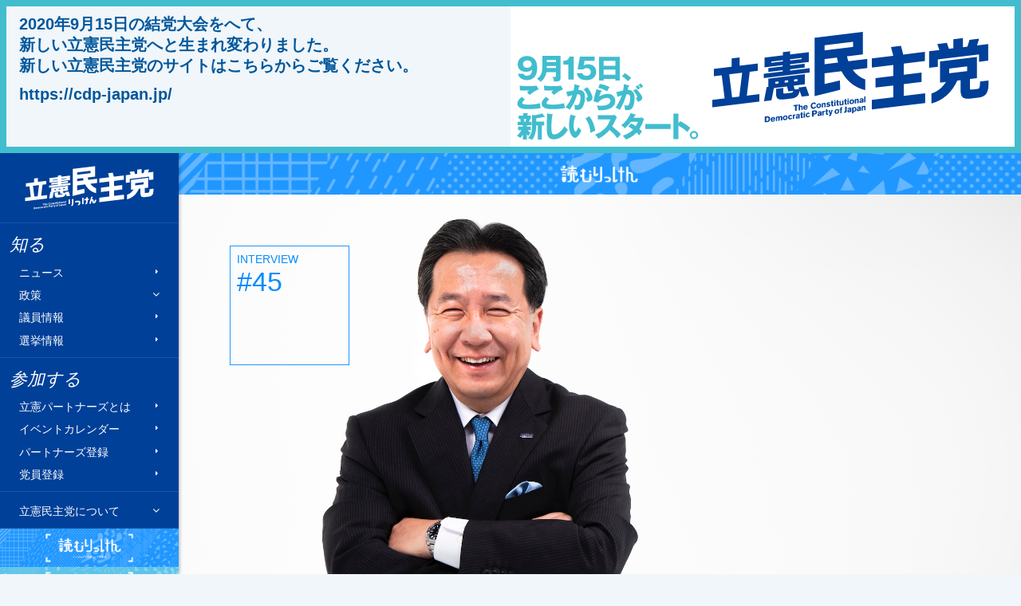

--- FILE ---
content_type: text/html; charset=UTF-8
request_url: https://archive2017.cdp-japan.jp/interview/45
body_size: 14893
content:
<!DOCTYPE html><html lang="ja" xmlns:og="http://ogp.me/ns#" xmlns:fb="https://www.facebook.com/2008/fbml"><head><meta charset="utf-8"/><meta name="viewport" content="width=device-width, initial-scale=1, maximum-scale=5"/><link href="/assets/css/style.min.css?rev=c4b3deee0510c9137587d0c057115d20067fff35" rel="stylesheet"/><link rel="apple-touch-icon" sizes="57x57" href="/assets/icons/apple-icon-57x57.png"/><link rel="apple-touch-icon" sizes="60x60" href="/assets/icons/apple-icon-60x60.png"/><link rel="apple-touch-icon" sizes="72x72" href="/assets/icons/apple-icon-72x72.png"/><link rel="apple-touch-icon" sizes="76x76" href="/assets/icons/apple-icon-76x76.png"/><link rel="apple-touch-icon" sizes="114x114" href="/assets/icons/apple-icon-114x114.png"/><link rel="apple-touch-icon" sizes="120x120" href="/assets/icons/apple-icon-120x120.png"/><link rel="apple-touch-icon" sizes="144x144" href="/assets/icons/apple-icon-144x144.png"/><link rel="apple-touch-icon" sizes="152x152" href="/assets/icons/apple-icon-152x152.png"/><link rel="apple-touch-icon" sizes="180x180" href="/assets/icons/apple-icon-180x180.png"/><link rel="icon" type="image/png" sizes="192x192" href="/assets/icons/android-icon-192x192.png"/><link rel="icon" type="image/png" sizes="32x32" href="/assets/icons/favicon-32x32.png"/><link rel="icon" type="image/png" sizes="96x96" href="/assets/icons/favicon-96x96.png"/><link rel="icon" type="image/png" sizes="16x16" href="/assets/icons/favicon-16x16.png"/><link rel="manifest" href="https://archive2017.cdp-japan.jp/assets/icons/manifest.json"/><meta name="msapplication-TileColor" content="#ffffff"/><meta name="msapplication-TileImage" content="/assets/icons/ms-icon-144x144.png"/><meta name="theme-color" content="#ffffff"/><title>新しい時代をつくる力は、いつだって国民の中にある——2019年夏 インタビュー 枝野幸男 インタビュー #45 - 立憲民主党</title><meta name="description" content="*この記事は、2019年7月参院選の特設サイトに掲載したものを転載しています。#令和デモクラシー は「日本のパラダイムシフト」を実現すること——「令和デモク"/><meta name="author" content="立憲民主党"/><!-- twitter --><meta name="twitter:card" content="summary_large_image"/><meta name="twitter:site" content="@CDP2017"/><meta property="og:locale" content="ja_JP"/><meta property="og:site_name" content="立憲民主党"/><meta property="og:title" content="新しい時代をつくる力は、いつだって国民の中にある——2019年夏 インタビュー 枝野幸男 インタビュー #45"/><meta property="og:description" content="*この記事は、2019年7月参院選の特設サイトに掲載したものを転載しています。#令和デモクラシー は「日本のパラダイムシフト」を実現すること——「令和デモク"/><meta property="og:url" content="https://archive2017.cdp-japan.jp/interview/45"/><meta property="og:type" content="article"/><meta property="og:image" content="https://archive2017.cdp-japan.jp/files/dKGR/O2hZ/AVA0/hTIa/dKGRO2hZAVA0hTIas0zDvNHS_tn960.jpg"/><link rel="canonical" href="https://archive2017.cdp-japan.jp/interview/45"/><link rel="amphtml" href="https://archive2017.cdp-japan.jp/interview/45/amp"/><!-- schema.org --><script type="application/ld+json">{"@context":"http://schema.org","@type":"Article","mainEntityOfPage":{"@type":"WebPage","@id":"https://archive2017.cdp-japan.jp/interview/45"},"headline":"\u65b0\u3057\u3044\u6642\u4ee3\u3092\u3064\u304f\u308b\u529b\u306f\u3001\u3044\u3064\u3060\u3063\u3066\u56fd\u6c11\u306e\u4e2d\u306b\u3042\u308b\u2014\u20142019\u5e74\u590f \u30a4\u30f3\u30bf\u30d3\u30e5\u30fc","description":"*\u3053\u306e\u8a18\u4e8b\u306f\u30012019\u5e747\u6708\u53c2\u9662\u9078\u306e\u7279\u8a2d\u30b5\u30a4\u30c8\u306b\u63b2\u8f09\u3057\u305f\u3082\u306e\u3092\u8ee2\u8f09\u3057\u3066\u3044\u307e\u3059\u3002\n#\u4ee4\u548c\u30c7\u30e2\u30af\u30e9\u30b7\u30fc \u306f\u300c\u65e5\u672c\u306e\u30d1\u30e9\u30c0\u30a4\u30e0\u30b7\u30d5\u30c8\u300d\u3092\u5b9f\u73fe\u3059\u308b\u3053\u3068\n\u2014\u2014\u300c\u4ee4\u548c\u30c7\u30e2\u30af","datePublished":"2019-10-01T22:10:00+09:00","dateModified":"2020-06-10T16:01:52+09:00","publisher":{"@type":"Organization","name":"\u7acb\u61b2\u6c11\u4e3b\u515a","logo":{"@type":"ImageObject","url":"https://archive2017.cdp-japan.jp/assets/images/logo_s.png","width":170,"height":60}},"author":{"@type":"Organization","name":"\u7acb\u61b2\u6c11\u4e3b\u515a"},"image":{"@type":"ImageObject","url":"https://archive2017.cdp-japan.jp/files/dKGR/O2hZ/AVA0/hTIa/dKGRO2hZAVA0hTIas0zDvNHS_tn960.jpg","width":2016,"height":1344}}</script><script type="text/javascript"> (function(add, cla){window['UserHeatTag']=cla;window[cla]=window[cla]||function(){(window[cla].q=window[cla].q||[]).push(arguments)},window[cla].l=1*new Date();var ul=document.createElement('script');var tag = document.getElementsByTagName('script')[0];ul.async=1;ul.src=add;tag.parentNode.insertBefore(ul,tag);})('//uh.nakanohito.jp/uhj2/uh.js', '_uhtracker');_uhtracker({id:'uhFCwlnNw8'});</script></head><body><div id="fb-root"></div><a href="https://cdp-japan.jp/"><div id="newsite-info"><div class="message"><p> 2020年9月15日の結党大会をへて、<br/> 新しい立憲民主党へと生まれ変わりました。<br/> 新しい立憲民主党のサイトはこちらからご覧ください。</p><p><a href="https://cdp-japan.jp/">https://cdp-japan.jp/</a></p></div><div class="flag"><img src="/assets/images/newparty/newparty_catchphrase.svg" class="catchphrase" alt="9月15日、ここからが新しいスタート"/><img src="/assets/images/newparty/head_logo.svg" class="logo" alt="立憲民主党"/></div></div></a><nav class="navbar navbar-expand-md fixed-left" id="sidebar"><a class="navbar-brand" href="/">立憲民主党</a><button class="navbar-toggler" type="button" data-toggle="collapse" data-target="#sideNavbar" aria-controls="sideNavbar" aria-expanded="false" aria-label="Toggle navigation"><span class="navbar-toggler-icon"></span></button><div class="collapse navbar-collapse" id="sideNavbar"><h2>知る</h2><ul class="navbar-nav"><li class="nav-item"><a class="nav-link" href="/news">ニュース</a></li><li class="nav-item dropdown"><a class="nav-link dropdown-toggle" data-toggle="dropdown" aria-haspopup="true" aria-expanded="false">政策</a><div class="dropdown-menu drawer-menu"><h3 class="dropdown-header">政策</h3><a class="dropdown-item" href="/policies/visions">政策トップ</a><a class="dropdown-item" href="/policies/basics">基本政策</a><a class="dropdown-item" href="/tag/%E6%B3%95%E6%A1%88%E6%8F%90%E5%87%BA">提出法案</a><a class="dropdown-item" href="/policy/panels">絵で見る政策</a><a class="dropdown-item" href="/policies/vision/1">立憲ビジョン2019</a></div></li><li class="nav-item"><a class="nav-link" href="/members">議員情報</a></li><li class="nav-item"><a class="nav-link" href="/elections">選挙情報</a></li></ul><h2>参加する</h2><ul class="navbar-nav"><li class="nav-item"><a class="nav-link" href="/partners">立憲パートナーズとは</a></li><li class="nav-item"><a class="nav-link" href="/partners/calendar">イベントカレンダー</a></li><li class="nav-item"><a class="nav-link" href="/partners/register">パートナーズ登録</a></li><li class="nav-item"><a class="nav-link" href="/information/20200630">党員登録</a></li></ul><ul class="navbar-nav nav-thick"><li class="nav-item dropdown"><a class="nav-link dropdown-toggle" data-toggle="dropdown" aria-haspopup="true" aria-expanded="false">立憲民主党について</a><div class="dropdown-menu drawer-menu"><h3 class="dropdown-header">立憲民主党について</h3><a class="dropdown-item" href="/about-cdp/principles">綱領</a><a class="dropdown-item" href="/about-cdp/partyplatform">Party Platform（綱領英訳）</a><a class="dropdown-item" href="/about-cdp/byelaw">立憲民主党規約</a><a class="dropdown-item" href="/about-cdp/byelaw_organization">立憲民主党組織規則</a><a class="dropdown-item" href="/about-cdp/partners-regulations">立憲パートナーズ規則</a><a class="dropdown-item" href="/about-cdp/byelaw_presidential-election">代表選規則</a><a class="dropdown-item" href="/about-cdp/board">役員一覧</a><a class="dropdown-item" href="/about-cdp/board/policy-research-council">政務調査会役員</a><a class="dropdown-item" href="/about-cdp/committees_of_diet">委員会委員一覧</a><a class="dropdown-item" href="/about-cdp/local_organization">都道府県連一覧</a><a class="dropdown-item" href="/about-cdp/access">党本部所在地</a><a class="dropdown-item" href="/form/party-organ">機関紙「立憲民主」</a></div></li></ul><div class="banner-readings"><a href="/yomu">読むりっけん</a></div><div class="banner-watchings"><a href="/#watchings">見るりっけん</a></div><ul class="navbar-nav"><li class="nav-item"><a class="nav-link" href="/english">English</a></li></ul><div class="bottom"><form class="search-form search-form-bordered" method="GET" action="/search"><input type="text" class="input-search form-control" name="kw" value="" placeholder="サイト内検索" title="検索" aria-label="検索"/></form><div class="social-icon-links"><ul><li><a href="https://twitter.com/CDP2017" class="twitter" target="twitter" rel="noopener">Twitter</a></li><li><a href="https://line.naver.jp/ti/p/%40rikken" class="line" target="line" rel="noopener">@Line</a></li><li><a href="https://youtube.com/rikkenminshu" class="youtube" target="youtube" rel="noopener">Youtube</a></li></ul><p><a href="javascript:void(0);" data-toggle="modal" data-target="#modal-social-links" class="js-modal">その他の公式SNSはこちら</a></p></div></div></div></nav><nav id="drawer" class="hide"></nav><div class="main-container"><div id="content"><main class="main"><div class="readings-belt"><a href="/yomu"><picture><source media="(min-width: 768px)" srcset="/assets/images/readings/readings_belt.png"></source><source media="(max-width: 767px)" srcset="/assets/images/readings/readings_belt_sp.png"></source><img src="/assets/images/readings/readings_belt.png" alt="読むりっけん"/></picture></a></div><div class="readings-hero"><aside class="interviewee"><header><h1>INTERVIEW <span class="interview-seq">#45</span></h1><h2><span class="title"></span> 枝野幸男<small>YUKIO EDANO</small></h2></header><figure class="fig article-figure"><img class="figure-img" src="//archive2017.cdp-japan.jp/files/dKGR/O2hZ/AVA0/hTIa/dKGRO2hZAVA0hTIas0zDvNHS.jpg" srcset="//archive2017.cdp-japan.jp/files/dKGR/O2hZ/AVA0/hTIa/dKGRO2hZAVA0hTIas0zDvNHS_tn600.jpg 320w, //archive2017.cdp-japan.jp/files/dKGR/O2hZ/AVA0/hTIa/dKGRO2hZAVA0hTIas0zDvNHS.jpg 720w" alt=""/></figure><p class="lead"></p></aside></div><div class="block-gray"><aside class="share-links"><nav><h1>シェア</h1><ul><li class="btn-share twitter"><a href="https://twitter.com/intent/tweet?text=%E6%96%B0%E3%81%97%E3%81%84%E6%99%82%E4%BB%A3%E3%82%92%E3%81%A4%E3%81%8F%E3%82%8B%E5%8A%9B%E3%81%AF%E3%80%81%E3%81%84%E3%81%A4%E3%81%A0%E3%81%A3%E3%81%A6%E5%9B%BD%E6%B0%91%E3%81%AE%E4%B8%AD%E3%81%AB%E3%81%82%E3%82%8B%E2%80%94%E2%80%942019%E5%B9%B4%E5%A4%8F%20%E3%82%A4%E3%83%B3%E3%82%BF%E3%83%93%E3%83%A5%E3%83%BC%20%0A%E6%9E%9D%E9%87%8E%E5%B9%B8%E7%94%B7%20%E3%82%A4%E3%83%B3%E3%82%BF%E3%83%93%E3%83%A5%E3%83%BC%20%2345%0ahttps%3A%2F%2Farchive2017.cdp-japan.jp%2Finterview%2F45&amp;hashtags=立憲民主党" class="js-share" data-target="twitter">ツイート</a></li><li class="btn-share facebook"><a href="https://www.facebook.com/share.php?u=https%3A%2F%2Farchive2017.cdp-japan.jp%2Finterview%2F45" class="js-share" data-target="facebook">シャア</a></li><li class="btn-share line"><a href="https://line.me/R/msg/text/?https%3A%2F%2Farchive2017.cdp-japan.jp%2Finterview%2F45" class="js-share" data-target="line">Lineで送る</a></li><li class="btn-share hatena"><a href="https://b.hatena.ne.jp/entry/https%3A%2F%2Farchive2017.cdp-japan.jp%2Finterview%2F45" class="js-share" data-target="hatena">はてブ</a></li></ul></nav></aside><div class="container"><div class="row"><div class="col-12 col-md-8"><article id="readings-article"><header class="readings"><p class="date"> 2019年10月1日</p><h1 class="readings-title"> 新しい時代をつくる力は、いつだって国民の中にある——2019年夏 インタビュー</h1><nav class="readings-tags"><h1>TAGS</h1><ul class="tag-list article-tags"><li><a href="/tag/%E3%82%A4%E3%83%B3%E3%82%BF%E3%83%93%E3%83%A5%E3%83%BC" title="タグ「インタビュー」で検索">インタビュー</a></li><li><a href="/tag/%E6%9E%9D%E9%87%8E%E5%B9%B8%E7%94%B7" title="タグ「枝野幸男」で検索">枝野幸男</a></li></ul></nav><p class="signature"></p><div class="article-widgets"><!-- twitter --><div class="twitter-widget"><a href="https://twitter.com/share" class="twitter-share-button" data-show-count="false">ツイート</a></div><!-- facebook --><div class="facebook-widget"><div class="fb-like" data-layout="button" data-action="like" data-size="small" data-show-faces="true" data-href="https://archive2017.cdp-japan.jp/interview/45"></div></div><!-- line --><div classs="line-widget"><div class="line-it-button" data-lang="ja" data-type="like" data-url="https://archive2017.cdp-japan.jp/interview/45"></div></div><!-- hatena --><div class="hatena-widget"><a href="http://b.hatena.ne.jp/entry/" class="hatena-bookmark-button" data-hatena-bookmark-layout="basic-label-counter" data-hatena-bookmark-lang="ja" title="このエントリーをはてなブックマークに追加"><img src="https://b.st-hatena.com/images/entry-button/button-only@2x.png" alt="このエントリーをはてなブックマークに追加" width="20" height="20"/></a></div></div></header><div class="readings-body"><p class="align-right"><span style="color: rgb(105, 105, 105);"><small>*この記事は、2019年7月参院選の特設サイトに掲載したものを転載しています。</small></span></p><h1>#令和デモクラシー は「日本のパラダイムシフト」を実現すること</h1><p><strong>——「令和デモクラシー」という言葉に込めた想いを教えてください。</strong></p><p>今の日本は、かつてない急激な人口減少と超高齢化の時代を迎えています。同時に、平成30年のあいだには、従来の日本には見られなかった多様な変化も生まれています。現在の日本には、大きなパラダイムシフト（価値観や社会のあり方の転換）が必要なんです。</p><p>でも、そうした時代の流れから一番取り残されているのが現在の政治。日本の近代を振り返れば、明治には議会の設置を求めた「自由民権運動」があったし、大正には普通選挙権を求めた「大正デモクラシー」があった。同じように、この時代にも、社会のあり方を根本から転換させるムーブメントが必要なんじゃないか。</p><p>僕らはこのパラダイムシフトを政治家だけではなく、国民のみなさんと一緒に実現したい。それが「令和デモクラシー」に込めた気持ちです。</p><figure class="large"><img src="/files/gZAi/tKqD/xeuw/OjeH/gZAitKqDxeuwOjeHQbRkL0om.jpg" alt="_J3A6864.jpg"></figure><p><br></p><h1>ボトムアップ経済・多様性・参加民主主義——日本に必要な3つの転換</h1><p><strong>——日本が転換しなければならない分野はどこでしょうか？</strong></p><p>日本には3つの転換が必要です。まずは「トリクルダウンからボトムアップ経済へ」、次に「画一性から多様性へ」、そして「おまかせ民主主義から参加民主主義へ」。</p><p>1つ目は、経済の転換。この20年くらい、一部の大企業をもうけさせれば、やがて国民全体が豊かになる、という「トリクルダウン」が言われてきました。が、結局うまくいかなかった。日本のGDPの6割は個人消費です。ここが冷え込んでいたら景気なんてよくなるはずがありません。</p><p>僕らは個人が豊かになることを通じて経済成長を作り出します。賃金を引き上げ、働く人たちの所得を底上げする。介護や保育、教育など、暮らしの安心を高める分野への投資を強化することで、安定した雇用を生み出すと同時に、老後世代の安心につなげ、個人消費を刺激する。それが「ボトムアップの経済政策」です。</p><p>2つ目は、画一性から多様性への転換。平成の日本では、女性の社会進出が進み、LGBTを始めとするセクシュアル・マイノリティの方々が声をあげるなど、価値観やライフスタイルの多様化が進みました。でも政治はその変化に追いついていない。</p><p>人口減少が進むこれからの日本に必要なのは、異なる立場を尊重し、その中から新しい価値を発見していく姿勢です。出自やジェンダー、性的指向・性自認、障がいの有無などによる不公正を許さず、多様性を力にする社会をつくる。たとえば、同性婚や選択的夫婦別姓の実現はその第一歩です。</p><p>3つ目は、おまかせ民主主義から参加民主主義への転換。これだけ国民のニーズが多様化した現在では、永田町に閉じこもって現場を知らない一部の政治家に政治を任せてしまう「おまかせ民主主義」は通用しません。</p><p>新しい時代をつくる政治のヒントは、様々な問題の当事者や、そうした社会問題の解決に取り組む現場のNPOやNGOの経験や知恵にあるはず。立憲主義を回復し、公文書管理や情報公開を徹底することも大切ですが、なにより一人ひとりの政治参加の機会を様々に確保する、参加民主主義への転換が必要です。</p><figure class="large"><img src="/files/8Zvz/ZhXX/Dm9O/hP1U/8ZvzZhXXDm9OhP1US7GYcLzP.jpg" alt="_J3A6688.jpg"></figure><p><br></p><h1>現在の政治に思うこと——立憲民主党の使命</h1><p><strong>——現在の政治についてはどう考えていますか？</strong></p><p>僕は現在の政権は、国民の失望から生まれたと考えている。投票率はずっと低いままだし、「政治を変えられる」と考える人がどんどん減って、民主主義の空洞化が起きてしまっている。もちろんこの状況の責任は、国民のリアリティからかけ離れたことで離合集散にあけくれてきた、永田町政治にあると思っています。</p><p>けれど同時に、このままじゃダメだと感じている人も増えているはず。年金の安心は崩れ、給料は下がり続け、子育て世代への支援もまったく足りていない。沖縄で強行されている辺野古の埋め立ても象徴的です。現在の政治はむしろ国民の政治不信をより加速させてしまっている。「ここで政治の流れを変えなければ」という危機感はこれまで以上に広がっています。僕らはその人たちの期待を真剣に受け止めなければいけない。</p><p>立憲民主党の使命は、現在の政治に違和感を持つ人たちに、信頼に足りるビジョンを共有し、政治を変える「もう一つの選択肢」になること。立憲民主党は2017年、「まっとうな政治」を掲げて誕生しましたが、まだまだ小さな政党です。今回の選挙では「立憲ビジョン」という、新しい日本に必要な政治ビジョンをまとめています。ぜひ目を通して、共感できる内容であれば、身近な人と政治の話をするきっかけにしてほしい。</p><figure class="large"><img src="/files/TJb4/nvXZ/yoiM/n56Q/TJb4nvXZyoiMn56Qyhu5okNj.jpg" alt="_J3A6607.jpg"></figure><p><br></p><h1>この夏の新人たちは「日本社会の多様化」を象徴している</h1><p><strong>——この夏、多くの新人が政治に挑戦しようとしています。りっけんの新人に感じることを教えてください。</strong></p><p>今年の夏の立憲民主党の新人は、一言でいえば、「日本社会の多様化を象徴する顔ぶれ」だと思います（笑） 僕もびっくりするくらい、これまでなら立候補しなかったような方々が集まってくれています。LGBTの当事者の方もいるし、障がいの当事者の方もいる。数々の難しい裁判で活躍してきた弁護士の方、元アナウンサー、NPOの代表なども。予定候補者のうち、女性は4割を超えています。</p><p>一人ひとり個性的で、みんな従来の永田町にはいないタイプ。でも、それはこれまで日本の政治家があまりに画一的だったということです。彼女ら・彼らのストーリーは、きっと国民一人ひとりの現実とどこかでつながっているはずです。</p><p>平成最後の解散総選挙で誕生した立憲民主党に、こうした方々が集まってくれたのは、平成の変化を示す象徴的な出来事です。具体的な現場の声、生活の現実に根差した声が、政治に届きやすくなるきっかけになればいいと思っています。</p><figure class="large"><img src="/files/JotO/VNka/UFHA/wkG9/JotOVNkaUFHAwkG9avlZXcoy.jpg" alt="_J3A6744.jpg"></figure><p><br></p><h1>このパラダイムシフトを実現する力は国民一人ひとりにある</h1><p><strong>——最後に有権者にメッセージをお願いします。</strong></p><p>平成の30年間は富が一部に偏り、人々の生活を豊かにできていなかった。これまでの日本は、産業でいえば低価格を競う大量生産・大量消費型の社会モデルでした。これからは、もっと「個人」を大切にし、独創性やイノベーションを生み出していく、高付加価値型のモデルへと転換していく必要があります。日本がこの大きなパラダイムシフトに成功すれば、未来は明るいと思います。</p><p>令和デモクラシーが目指す3つの転換は、その日本全体のパラダイムシフトの下地づくりです。本当の意味でその転換を実現する力を持っているのは、最終的には国民一人ひとりです。このパラダイムシフトを進めることで、現在は失われつつある未来への希望を取り戻せればと思ってます。</p><figure class="large"><img src="/files/x2qw/RVyi/uqVT/4XsZ/x2qwRVyiuqVT4XsZdhvTkVca.jpg" alt="_J3A6902.jpg"></figure><p><br></p><p><strong>枝野幸男　YUKIO EDANO</strong></p><p>1964年生まれ。衆議院議員（9期、埼玉5区）。弁護士（第二東京弁護士会）。1993年に初当選し、日本新党の新人議員として薬害エイズの問題に関わる。その後、民主党時代には政調会長、幹事長、現行制度下で最年少での官房長官などを歴任した。2017年10月に「国民の声に背中を押されて」、たった一人で立憲民主党を結党。現在、立憲民主党代表。</p></div><footer><nav class="readings-tags"><h1>TAGS</h1><ul class="tag-list article-tags"><li><a href="/tag/%E3%82%A4%E3%83%B3%E3%82%BF%E3%83%93%E3%83%A5%E3%83%BC" title="タグ「インタビュー」で検索">インタビュー</a></li><li><a href="/tag/%E6%9E%9D%E9%87%8E%E5%B9%B8%E7%94%B7" title="タグ「枝野幸男」で検索">枝野幸男</a></li></ul></nav><div class="article-widgets"><!-- twitter --><div class="twitter-widget"><a href="https://twitter.com/share" class="twitter-share-button" data-show-count="false">ツイート</a></div><!-- facebook --><div class="facebook-widget"><div class="fb-like" data-layout="button" data-action="like" data-size="small" data-show-faces="true" data-href="https://archive2017.cdp-japan.jp/interview/45"></div></div><!-- line --><div classs="line-widget"><div class="line-it-button" data-lang="ja" data-type="like" data-url="https://archive2017.cdp-japan.jp/interview/45"></div></div><!-- hatena --><div class="hatena-widget"><a href="http://b.hatena.ne.jp/entry/" class="hatena-bookmark-button" data-hatena-bookmark-layout="basic-label-counter" data-hatena-bookmark-lang="ja" title="このエントリーをはてなブックマークに追加"><img src="https://b.st-hatena.com/images/entry-button/button-only@2x.png" alt="このエントリーをはてなブックマークに追加" width="20" height="20"/></a></div></div><nav class="siblings-nav"><div class="prev"><h3>前の記事</h3><a href="/interview/44"><figure class="fig article-figure"><img class="figure-img" src="//archive2017.cdp-japan.jp/files/V3q9/5jSH/bm9Z/vDpe/V3q95jSHbm9ZvDpejnzGgg75_tn480.jpg" srcset="//archive2017.cdp-japan.jp/files/V3q9/5jSH/bm9Z/vDpe/V3q95jSHbm9ZvDpejnzGgg75_tn160.jpg 320w, //archive2017.cdp-japan.jp/files/V3q9/5jSH/bm9Z/vDpe/V3q95jSHbm9ZvDpejnzGgg75_tn320.jpg 720w" alt=""/></figure><p> 政治がわたしたちのリアルに追いついていない——2人の弁護士の挑戦 かめいし倫子・うち越さくら</p></a></div><div class="next"><h3>次の記事</h3><a href="/interview/46"><figure class="fig article-figure"><img class="figure-img" src="//archive2017.cdp-japan.jp/files/MBHf/7QVA/FXJE/H8v3/MBHf7QVAFXJEH8v3UYSflIqA_tn480.jpg" srcset="//archive2017.cdp-japan.jp/files/MBHf/7QVA/FXJE/H8v3/MBHf7QVAFXJEH8v3UYSflIqA_tn160.jpg 320w, //archive2017.cdp-japan.jp/files/MBHf/7QVA/FXJE/H8v3/MBHf7QVAFXJEH8v3UYSflIqA_tn320.jpg 720w" alt=""/></figure><p> 多様性を力に変える社会へ—— ２人のLGBT当事者がめざす政治 	増原ひろこ・石川大我</p></a></div></nav></footer></article></div><div class="col-12 col-md-4 d-none d-md-block" id="article-sidecolumn"><section class="popular-news"><h2>最近読まれているニュース</h2><div class="panel"><ul class="article-list"><li><a href="/news/20200716_3240"><figure class="fig article-figure"><img class="figure-img" src="https://i.ytimg.com/vi/DECesZje-pU/mqdefault.jpg" srcset="https://i.ytimg.com/vi/DECesZje-pU/mqdefault.jpg 320w, https://i.ytimg.com/vi/DECesZje-pU/mqdefault.jpg 480w, https://i.ytimg.com/vi/DECesZje-pU/hqdefault.jpg 720w, https://i.ytimg.com/vi/DECesZje-pU/hqdefault.jpg 960w" alt=""/></figure><h3 class="list-title">【会見全文】両党を解党し新党を結成する案を国民民主党に示したことについて枝野代表が会見</h3><p class="pubdate">2020年7月16日</p></a></li><li><a href="/news/20200129_2539"><figure class="fig article-figure"><img class="figure-img" src="//archive2017.cdp-japan.jp/files/lm6n/TZLN/cYw7/RzXY/lm6nTZLNcYw7RzXYfwFZRO9G_tn160.jpg" srcset="//archive2017.cdp-japan.jp/files/lm6n/TZLN/cYw7/RzXY/lm6nTZLNcYw7RzXYfwFZRO9G_tn80.jpg 320w, //archive2017.cdp-japan.jp/files/lm6n/TZLN/cYw7/RzXY/lm6nTZLNcYw7RzXYfwFZRO9G_tn160.jpg 720w" alt=""/></figure><h3 class="list-title">29日の参院予算委員会後の理事懇談会について蓮舫筆頭理事が記者団に説明</h3><p class="pubdate">2020年1月29日</p></a></li><li><a href="/news/20200911_3395"><figure class="fig article-figure"><img class="figure-img" src="//archive2017.cdp-japan.jp/files/Aa8B/TuWQ/5Jyq/p8Lq/Aa8BTuWQ5Jyqp8LqxtQycNLW_tn160.jpg" srcset="//archive2017.cdp-japan.jp/files/Aa8B/TuWQ/5Jyq/p8Lq/Aa8BTuWQ5Jyqp8LqxtQycNLW_tn80.jpg 320w, //archive2017.cdp-japan.jp/files/Aa8B/TuWQ/5Jyq/p8Lq/Aa8BTuWQ5Jyqp8LqxtQycNLW_tn160.jpg 720w" alt=""/></figure><h3 class="list-title">【両院議員総会】合併により新党を結党するため、14日をもって解党することを承認</h3><p class="pubdate">2020年9月11日</p></a></li><li><a href="/news/20200715_3231"><figure class="fig article-figure"><img class="figure-img" src="//archive2017.cdp-japan.jp/files/hrCg/dMQ4/ZFvl/XXpO/hrCgdMQ4ZFvlXXpOFIQTOkX3_tn160.jpg" srcset="//archive2017.cdp-japan.jp/files/hrCg/dMQ4/ZFvl/XXpO/hrCgdMQ4ZFvlXXpOFIQTOkX3_tn80.jpg 320w, //archive2017.cdp-japan.jp/files/hrCg/dMQ4/ZFvl/XXpO/hrCgdMQ4ZFvlXXpOFIQTOkX3_tn160.jpg 720w" alt=""/></figure><h3 class="list-title">【立憲・国民幹事長会談】両党解散し新党を、党名は立憲民主党（略称通称：民主党）を福山幹事長から提案</h3><p class="pubdate">2020年7月15日</p></a></li><li><a href="/news/20200212_2590"><figure class="fig article-figure"><img class="figure-img" src="https://i.ytimg.com/vi/OnHsK_OKckY/mqdefault.jpg" srcset="https://i.ytimg.com/vi/OnHsK_OKckY/mqdefault.jpg 320w, https://i.ytimg.com/vi/OnHsK_OKckY/mqdefault.jpg 480w, https://i.ytimg.com/vi/OnHsK_OKckY/hqdefault.jpg 720w, https://i.ytimg.com/vi/OnHsK_OKckY/hqdefault.jpg 960w" alt=""/></figure><h3 class="list-title">安倍総理の「意味のない質問だよ」やじに「議会制民主主義を否定するものだ」と福山幹事長</h3><p class="pubdate">2020年2月12日</p></a></li></ul></div></section><section class="popular-features"><h2>最近読まれている記事</h2><div class="panel"><ul class="article-list"><li><a href="/interview/14"><figure class="fig article-figure"><img class="figure-img" src="//archive2017.cdp-japan.jp/files/WMWY/6Y5k/sB3E/tr6d/WMWY6Y5ksB3Etr6dAH2oNpks_tn160.jpg" srcset="//archive2017.cdp-japan.jp/files/WMWY/6Y5k/sB3E/tr6d/WMWY6Y5ksB3Etr6dAH2oNpks_tn80.jpg 320w, //archive2017.cdp-japan.jp/files/WMWY/6Y5k/sB3E/tr6d/WMWY6Y5ksB3Etr6dAH2oNpks_tn160.jpg 720w" alt=""/></figure><h3 class="list-title">「立憲民主党はベンチャー政党でなきゃいけない」——元「不良少年」の起業家が政治家になった理由</h3><p class="pubdate">2018年10月19日</p></a></li><li><a href="/interview/22"><figure class="fig article-figure"><img class="figure-img" src="//archive2017.cdp-japan.jp/files/71Zv/VwWF/g0c7/GuUc/71ZvVwWFg0c7GuUcFIiUei9C_tn160.jpg" srcset="//archive2017.cdp-japan.jp/files/71Zv/VwWF/g0c7/GuUc/71ZvVwWFg0c7GuUcFIiUei9C_tn80.jpg 320w, //archive2017.cdp-japan.jp/files/71Zv/VwWF/g0c7/GuUc/71ZvVwWFg0c7GuUcFIiUei9C_tn160.jpg 720w" alt=""/></figure><h3 class="list-title">「誰もが自分の可能性に自由に手を伸ばせる社会を」——アフリカから帰国した元国連職員が日本社会に伝えたいこと</h3><p class="pubdate">2019年3月24日</p></a></li><li><a href="/interview/65"><figure class="fig article-figure"><img class="figure-img" src="//archive2017.cdp-japan.jp/files/jGzy/fzxM/0LBF/pSyi/jGzyfzxM0LBFpSyic23g3FeM_tn160.jpg" srcset="//archive2017.cdp-japan.jp/files/jGzy/fzxM/0LBF/pSyi/jGzyfzxM0LBFpSyic23g3FeM_tn80.jpg 320w, //archive2017.cdp-japan.jp/files/jGzy/fzxM/0LBF/pSyi/jGzyfzxM0LBFpSyic23g3FeM_tn160.jpg 720w" alt=""/></figure><h3 class="list-title">【後編】#KuToo 石川優実が語る。日常生活と政治の関係、そしてSNS社会運動の「負の側面」を乗り越えるには</h3><p class="pubdate">2020年6月22日</p></a></li><li><a href="/interview/33"><figure class="fig article-figure"><img class="figure-img" src="//archive2017.cdp-japan.jp/files/VJ0T/JR7T/9tnV/TNxT/VJ0TJR7T9tnVTNxTdi01657y_tn160.jpg" srcset="//archive2017.cdp-japan.jp/files/VJ0T/JR7T/9tnV/TNxT/VJ0TJR7T9tnVTNxTdi01657y_tn80.jpg 320w, //archive2017.cdp-japan.jp/files/VJ0T/JR7T/9tnV/TNxT/VJ0TJR7T9tnVTNxTdi01657y_tn160.jpg 720w" alt=""/></figure><h3 class="list-title">わたしがロールモデルになる——聴覚障がいの元「筆談ホステス」が目指す、多様な選択肢のある社会</h3><p class="pubdate">2019年6月20日</p></a></li><li><a href="/interview/32"><figure class="fig article-figure"><img class="figure-img" src="//archive2017.cdp-japan.jp/files/bYUq/pUCR/x0mC/z8Nh/bYUqpUCRx0mCz8Nh4WMrRU1R_tn160.jpg" srcset="//archive2017.cdp-japan.jp/files/bYUq/pUCR/x0mC/z8Nh/bYUqpUCRx0mCz8Nh4WMrRU1R_tn80.jpg 320w, //archive2017.cdp-japan.jp/files/bYUq/pUCR/x0mC/z8Nh/bYUqpUCRx0mCz8Nh4WMrRU1R_tn160.jpg 720w" alt=""/></figure><h3 class="list-title">ロスジェネ世代が切り拓く未来。非正規、女性の一人として、等身大の声を上げたい</h3><p class="pubdate">2019年6月16日</p></a></li></ul></div></section><section class="relative-members"><h2>関連議員</h2><div class="member-search-results"><a href="/member/15/%E6%9E%9D%E9%87%8E%E5%B9%B8%E7%94%B7" title="枝野幸男"><div class="card member member-lower"><div class="member-portrait"><figure class="fig fig-portrait fig-user"><img src="//archive2017.cdp-japan.jp/files/ESW6/smtD/z2Jm/Qh90/ESW6smtDz2JmQh90BpXd1djm_tn160.jpg" srcset="//archive2017.cdp-japan.jp/files/ESW6/smtD/z2Jm/Qh90/ESW6smtDz2JmQh90BpXd1djm_tn320.jpg 320w, //archive2017.cdp-japan.jp/files/ESW6/smtD/z2Jm/Qh90/ESW6smtDz2JmQh90BpXd1djm_tn320.jpg 720w" alt="枝野幸男" title="枝野幸男"/></figure></div><div class="card-body member-body"><h3 class="member-name"> 枝野幸男<br/><small>えだのゆきお</small></h3><p class="member-info"><span class="house-type"> 衆議院議員</span><br/><span class="elected-times">9期　</span><span class="district">埼玉5区</span></p></div></div></a></div></section></div></div></div></div></main><div class="container"><div id="relatives"><section class="relative-features"><h2>関連記事</h2><div class="block articles row"><div class="col-6 col-sm-6 col-md-4 col-lg-3"><a href="/interview/73" title="【前編】「この街の人たちと、ともに歩んでいく」──政治不信に揺れる広島で3人の新人が想うこと"><div class="card card-readings card-interview"><div class="card-figure"><figure class="fig article-figure"><img class="figure-img" src="//archive2017.cdp-japan.jp/files/NNBx/cq64/1YYv/cdvv/NNBxcq641YYvcdvvQplMBhu3_tn600.jpg" srcset="//archive2017.cdp-japan.jp/files/NNBx/cq64/1YYv/cdvv/NNBxcq641YYvcdvvQplMBhu3_tn320.jpg 320w, //archive2017.cdp-japan.jp/files/NNBx/cq64/1YYv/cdvv/NNBxcq641YYvcdvvQplMBhu3_tn480.jpg 480w, //archive2017.cdp-japan.jp/files/NNBx/cq64/1YYv/cdvv/NNBxcq641YYvcdvvQplMBhu3_tn720.jpg 720w, //archive2017.cdp-japan.jp/files/NNBx/cq64/1YYv/cdvv/NNBxcq641YYvcdvvQplMBhu3_tn960.jpg 960w" alt=""/></figure></div><div class="card-block"><p class="card-date">2020年9月4日</p><h3 class="card-title"> 【前編】「この街の人たちと、ともに歩んでいく」──政治不信に揺れる広島で3人の新人が想うこと<span></span></h3></div></div></a></div><div class="col-6 col-sm-6 col-md-4 col-lg-3"><a href="/interview/74" title="【後編】「この街の人たちと、ともに歩んでいく」──政治不信に揺れる広島で3人の新人が想うこと"><div class="card card-readings card-interview"><div class="card-figure"><figure class="fig article-figure"><img class="figure-img" src="//archive2017.cdp-japan.jp/files/Fgr7/5JZC/D4Us/TcP8/Fgr75JZCD4UsTcP86oQ5CO4b_tn600.jpg" srcset="//archive2017.cdp-japan.jp/files/Fgr7/5JZC/D4Us/TcP8/Fgr75JZCD4UsTcP86oQ5CO4b_tn320.jpg 320w, //archive2017.cdp-japan.jp/files/Fgr7/5JZC/D4Us/TcP8/Fgr75JZCD4UsTcP86oQ5CO4b_tn480.jpg 480w, //archive2017.cdp-japan.jp/files/Fgr7/5JZC/D4Us/TcP8/Fgr75JZCD4UsTcP86oQ5CO4b_tn720.jpg 720w, //archive2017.cdp-japan.jp/files/Fgr7/5JZC/D4Us/TcP8/Fgr75JZCD4UsTcP86oQ5CO4b_tn960.jpg 960w" alt=""/></figure></div><div class="card-block"><p class="card-date">2020年9月4日</p><h3 class="card-title"> 【後編】「この街の人たちと、ともに歩んでいく」──政治不信に揺れる広島で3人の新人が想うこと<span></span></h3></div></div></a></div><div class="col-6 col-sm-6 col-md-4 col-lg-3"><a href="/interview/72" title="お茶の水女子大 申キヨン先生に聞く、ジェンダー平等のためのパブコメの可能性　#男女共同参画ってなんですか"><div class="card card-readings card-interview"><div class="card-figure"><figure class="fig article-figure"><img class="figure-img" src="//archive2017.cdp-japan.jp/files/ImBO/XSRH/EJXc/u3TD/ImBOXSRHEJXcu3TDsOU7GNDv_tn600.jpg" srcset="//archive2017.cdp-japan.jp/files/ImBO/XSRH/EJXc/u3TD/ImBOXSRHEJXcu3TDsOU7GNDv_tn320.jpg 320w, //archive2017.cdp-japan.jp/files/ImBO/XSRH/EJXc/u3TD/ImBOXSRHEJXcu3TDsOU7GNDv_tn480.jpg 480w, //archive2017.cdp-japan.jp/files/ImBO/XSRH/EJXc/u3TD/ImBOXSRHEJXcu3TDsOU7GNDv_tn720.jpg 720w, //archive2017.cdp-japan.jp/files/ImBO/XSRH/EJXc/u3TD/ImBOXSRHEJXcu3TDsOU7GNDv_tn960.jpg 960w" alt=""/></figure></div><div class="card-block"><p class="card-date">2020年8月25日</p><h3 class="card-title"> お茶の水女子大 申キヨン先生に聞く、ジェンダー平等のためのパブコメの可能性　#男女共同参画ってなんですか<span></span></h3></div></div></a></div><div class="col-6 col-sm-6 col-md-4 col-lg-3"><a href="/interview/71" title="DVかも？と思ったら、まず相談を。支援現場を知る北仲千里さんに聞く、相談から生活再建までのフロー"><div class="card card-readings card-interview"><div class="card-figure"><figure class="fig article-figure"><img class="figure-img" src="//archive2017.cdp-japan.jp/files/P98F/2Ubb/8JRL/QCNG/P98F2Ubb8JRLQCNGWVWFvvIS_tn600.jpg" srcset="//archive2017.cdp-japan.jp/files/P98F/2Ubb/8JRL/QCNG/P98F2Ubb8JRLQCNGWVWFvvIS_tn320.jpg 320w, //archive2017.cdp-japan.jp/files/P98F/2Ubb/8JRL/QCNG/P98F2Ubb8JRLQCNGWVWFvvIS_tn480.jpg 480w, //archive2017.cdp-japan.jp/files/P98F/2Ubb/8JRL/QCNG/P98F2Ubb8JRLQCNGWVWFvvIS_tn720.jpg 720w, //archive2017.cdp-japan.jp/files/P98F/2Ubb/8JRL/QCNG/P98F2Ubb8JRLQCNGWVWFvvIS_tn960.jpg 960w" alt=""/></figure></div><div class="card-block"><p class="card-date">2020年8月12日</p><h3 class="card-title"> DVかも？と思ったら、まず相談を。支援現場を知る北仲千里さんに聞く、相談から生活再建までのフロー<span></span></h3></div></div></a></div></div></section><section class="relative-news d-none d-md-block"><h2>関連ニュース</h2><div class="row"><div class="col-md-6"><div class="panel"><ul class="article-list"><li><a href="/news/20200914_3400"><figure class="fig article-figure"><img class="figure-img" src="//archive2017.cdp-japan.jp/files/xQ47/OpRm/d4P0/EqfQ/xQ47OpRmd4P0EqfQiNwtUmXo_tn160.jpg" srcset="//archive2017.cdp-japan.jp/files/xQ47/OpRm/d4P0/EqfQ/xQ47OpRmd4P0EqfQiNwtUmXo_tn80.jpg 320w, //archive2017.cdp-japan.jp/files/xQ47/OpRm/d4P0/EqfQ/xQ47OpRmd4P0EqfQiNwtUmXo_tn160.jpg 720w" alt=""/></figure><h3 class="list-title">自民党・菅新総裁選出を受け、「しっかりとした国会論戦を強く求めたい」と枝野代表</h3><p class="pubdate">2020年9月14日</p></a></li><li><a href="/news/20200910_3392"><figure class="fig article-figure"><img class="figure-img" src="//archive2017.cdp-japan.jp/files/xeNT/GAF8/R8OE/S27I/xeNTGAF8R8OES27IkObPxD4j_tn160.jpg" srcset="//archive2017.cdp-japan.jp/files/xeNT/GAF8/R8OE/S27I/xeNTGAF8R8OES27IkObPxD4j_tn80.jpg 320w, //archive2017.cdp-japan.jp/files/xeNT/GAF8/R8OE/S27I/xeNTGAF8R8OES27IkObPxD4j_tn160.jpg 720w" alt=""/></figure><h3 class="list-title">【新党代表・党名選挙】代表に枝野幸男衆院議員、党名に立憲民主党を決定</h3><p class="pubdate">2020年9月10日</p></a></li><li><a href="/news/20200908_3383"><figure class="fig article-figure"><img class="figure-img" src="//archive2017.cdp-japan.jp/files/qfv8/mAIT/PUs6/eBON/qfv8mAITPUs6eBONSKQrzSN5_tn160.jpg" srcset="//archive2017.cdp-japan.jp/files/qfv8/mAIT/PUs6/eBON/qfv8mAITPUs6eBONSKQrzSN5_tn80.jpg 320w, //archive2017.cdp-japan.jp/files/qfv8/mAIT/PUs6/eBON/qfv8mAITPUs6eBONSKQrzSN5_tn160.jpg 720w" alt=""/></figure><h3 class="list-title">【メディア出演】9月9日(水)、新党代表選挙候補者、枝野幸男、泉健太両衆院議員</h3><p class="pubdate">2020年9月8日</p></a></li></ul></div></div><div class="col-md-6"><div class="panel"><ul class="article-list"><li><a href="/news/20200910_3391"><figure class="fig article-figure"><img class="figure-img" src="//archive2017.cdp-japan.jp/files/OFKy/smgD/tKgw/xYVk/OFKysmgDtKgwxYVkopFYENIX_tn160.jpg" srcset="//archive2017.cdp-japan.jp/files/OFKy/smgD/tKgw/xYVk/OFKysmgDtKgwxYVkopFYENIX_tn80.jpg 320w, //archive2017.cdp-japan.jp/files/OFKy/smgD/tKgw/xYVk/OFKysmgDtKgwxYVkopFYENIX_tn160.jpg 720w" alt=""/></figure><h3 class="list-title">【新党代表・党名選挙】枝野新党代表「現場の声を受け止め、それを現実に変えていく」、代表選出を受け記者会見で決意表明</h3><p class="pubdate">2020年9月10日</p></a></li><li><a href="/news/20200909_3386"><figure class="fig article-figure"><img class="figure-img" src="//archive2017.cdp-japan.jp/files/7c09/llZH/WrID/L5cs/7c09llZHWrIDL5csdSpuPcOS_tn160.jpg" srcset="//archive2017.cdp-japan.jp/files/7c09/llZH/WrID/L5cs/7c09llZHWrIDL5csdSpuPcOS_tn80.jpg 320w, //archive2017.cdp-japan.jp/files/7c09/llZH/WrID/L5cs/7c09llZHWrIDL5csdSpuPcOS_tn160.jpg 720w" alt=""/></figure><h3 class="list-title">【新党代表・党名選挙】記者クラブ主催討論会でアピール　泉、枝野両候補</h3><p class="pubdate">2020年9月9日</p></a></li><li><a href="/news/20200908_3381"><figure class="fig article-figure"><img class="figure-img" src="https://i.ytimg.com/vi/ZvZnt_vU5Ls/mqdefault.jpg" srcset="https://i.ytimg.com/vi/ZvZnt_vU5Ls/mqdefault.jpg 320w, https://i.ytimg.com/vi/ZvZnt_vU5Ls/mqdefault.jpg 480w, https://i.ytimg.com/vi/ZvZnt_vU5Ls/hqdefault.jpg 720w, https://i.ytimg.com/vi/ZvZnt_vU5Ls/hqdefault.jpg 960w" alt=""/></figure><h3 class="list-title">相当な額の予備費支出、新総裁・総理は国会で十分に説明をと枝野代表（2020年9月8日役員会冒頭）</h3><p class="pubdate">2020年9月8日</p></a></li></ul></div></div></div></section><section class="relative-news d-block d-md-none"><h2>関連ニュース</h2><div class="row"><div class="col-md-6"><div class="panel"><ul class="article-list"><li><a href="/news/20200914_3400"><figure class="fig article-figure"><img class="figure-img" src="//archive2017.cdp-japan.jp/files/xQ47/OpRm/d4P0/EqfQ/xQ47OpRmd4P0EqfQiNwtUmXo_tn160.jpg" srcset="//archive2017.cdp-japan.jp/files/xQ47/OpRm/d4P0/EqfQ/xQ47OpRmd4P0EqfQiNwtUmXo_tn80.jpg 320w, //archive2017.cdp-japan.jp/files/xQ47/OpRm/d4P0/EqfQ/xQ47OpRmd4P0EqfQiNwtUmXo_tn160.jpg 720w" alt=""/></figure><h3 class="list-title">自民党・菅新総裁選出を受け、「しっかりとした国会論戦を強く求めたい」と枝野代表</h3><p class="pubdate">2020年9月14日</p></a></li><li><a href="/news/20200910_3391"><figure class="fig article-figure"><img class="figure-img" src="//archive2017.cdp-japan.jp/files/OFKy/smgD/tKgw/xYVk/OFKysmgDtKgwxYVkopFYENIX_tn160.jpg" srcset="//archive2017.cdp-japan.jp/files/OFKy/smgD/tKgw/xYVk/OFKysmgDtKgwxYVkopFYENIX_tn80.jpg 320w, //archive2017.cdp-japan.jp/files/OFKy/smgD/tKgw/xYVk/OFKysmgDtKgwxYVkopFYENIX_tn160.jpg 720w" alt=""/></figure><h3 class="list-title">【新党代表・党名選挙】枝野新党代表「現場の声を受け止め、それを現実に変えていく」、代表選出を受け記者会見で決意表明</h3><p class="pubdate">2020年9月10日</p></a></li><li><a href="/news/20200910_3392"><figure class="fig article-figure"><img class="figure-img" src="//archive2017.cdp-japan.jp/files/xeNT/GAF8/R8OE/S27I/xeNTGAF8R8OES27IkObPxD4j_tn160.jpg" srcset="//archive2017.cdp-japan.jp/files/xeNT/GAF8/R8OE/S27I/xeNTGAF8R8OES27IkObPxD4j_tn80.jpg 320w, //archive2017.cdp-japan.jp/files/xeNT/GAF8/R8OE/S27I/xeNTGAF8R8OES27IkObPxD4j_tn160.jpg 720w" alt=""/></figure><h3 class="list-title">【新党代表・党名選挙】代表に枝野幸男衆院議員、党名に立憲民主党を決定</h3><p class="pubdate">2020年9月10日</p></a></li></ul></div></div></div></section></div></div><div class="container d-block d-md-none" id="article-sidecolumn-sp"><section class="relative-members"><h2>関連議員</h2><div class="member-search-results"><a href="/member/15/%E6%9E%9D%E9%87%8E%E5%B9%B8%E7%94%B7" title="枝野幸男"><div class="card member member-lower"><div class="member-portrait"><figure class="fig fig-portrait fig-user"><img src="//archive2017.cdp-japan.jp/files/ESW6/smtD/z2Jm/Qh90/ESW6smtDz2JmQh90BpXd1djm_tn160.jpg" srcset="//archive2017.cdp-japan.jp/files/ESW6/smtD/z2Jm/Qh90/ESW6smtDz2JmQh90BpXd1djm_tn320.jpg 320w, //archive2017.cdp-japan.jp/files/ESW6/smtD/z2Jm/Qh90/ESW6smtDz2JmQh90BpXd1djm_tn320.jpg 720w" alt="枝野幸男" title="枝野幸男"/></figure></div><div class="card-body member-body"><h3 class="member-name"> 枝野幸男<br/><small>えだのゆきお</small></h3><p class="member-info"><span class="house-type"> 衆議院議員</span><br/><span class="elected-times">9期　</span><span class="district">埼玉5区</span></p></div></div></a></div></section><section class="popular-news"><h2>最近読まれているニュース</h2><div class="panel"><ul class="article-list"><li><a href="/news/20200716_3240"><figure class="fig article-figure"><img class="figure-img" src="https://i.ytimg.com/vi/DECesZje-pU/mqdefault.jpg" srcset="https://i.ytimg.com/vi/DECesZje-pU/mqdefault.jpg 320w, https://i.ytimg.com/vi/DECesZje-pU/mqdefault.jpg 480w, https://i.ytimg.com/vi/DECesZje-pU/hqdefault.jpg 720w, https://i.ytimg.com/vi/DECesZje-pU/hqdefault.jpg 960w" alt=""/></figure><h3 class="list-title">【会見全文】両党を解党し新党を結成する案を国民民主党に示したことについて枝野代表が会見</h3><p class="pubdate">2020年7月16日</p></a></li><li><a href="/news/20200129_2539"><figure class="fig article-figure"><img class="figure-img" src="//archive2017.cdp-japan.jp/files/lm6n/TZLN/cYw7/RzXY/lm6nTZLNcYw7RzXYfwFZRO9G_tn160.jpg" srcset="//archive2017.cdp-japan.jp/files/lm6n/TZLN/cYw7/RzXY/lm6nTZLNcYw7RzXYfwFZRO9G_tn80.jpg 320w, //archive2017.cdp-japan.jp/files/lm6n/TZLN/cYw7/RzXY/lm6nTZLNcYw7RzXYfwFZRO9G_tn160.jpg 720w" alt=""/></figure><h3 class="list-title">29日の参院予算委員会後の理事懇談会について蓮舫筆頭理事が記者団に説明</h3><p class="pubdate">2020年1月29日</p></a></li><li><a href="/news/20200911_3395"><figure class="fig article-figure"><img class="figure-img" src="//archive2017.cdp-japan.jp/files/Aa8B/TuWQ/5Jyq/p8Lq/Aa8BTuWQ5Jyqp8LqxtQycNLW_tn160.jpg" srcset="//archive2017.cdp-japan.jp/files/Aa8B/TuWQ/5Jyq/p8Lq/Aa8BTuWQ5Jyqp8LqxtQycNLW_tn80.jpg 320w, //archive2017.cdp-japan.jp/files/Aa8B/TuWQ/5Jyq/p8Lq/Aa8BTuWQ5Jyqp8LqxtQycNLW_tn160.jpg 720w" alt=""/></figure><h3 class="list-title">【両院議員総会】合併により新党を結党するため、14日をもって解党することを承認</h3><p class="pubdate">2020年9月11日</p></a></li><li><a href="/news/20200715_3231"><figure class="fig article-figure"><img class="figure-img" src="//archive2017.cdp-japan.jp/files/hrCg/dMQ4/ZFvl/XXpO/hrCgdMQ4ZFvlXXpOFIQTOkX3_tn160.jpg" srcset="//archive2017.cdp-japan.jp/files/hrCg/dMQ4/ZFvl/XXpO/hrCgdMQ4ZFvlXXpOFIQTOkX3_tn80.jpg 320w, //archive2017.cdp-japan.jp/files/hrCg/dMQ4/ZFvl/XXpO/hrCgdMQ4ZFvlXXpOFIQTOkX3_tn160.jpg 720w" alt=""/></figure><h3 class="list-title">【立憲・国民幹事長会談】両党解散し新党を、党名は立憲民主党（略称通称：民主党）を福山幹事長から提案</h3><p class="pubdate">2020年7月15日</p></a></li><li><a href="/news/20200212_2590"><figure class="fig article-figure"><img class="figure-img" src="https://i.ytimg.com/vi/OnHsK_OKckY/mqdefault.jpg" srcset="https://i.ytimg.com/vi/OnHsK_OKckY/mqdefault.jpg 320w, https://i.ytimg.com/vi/OnHsK_OKckY/mqdefault.jpg 480w, https://i.ytimg.com/vi/OnHsK_OKckY/hqdefault.jpg 720w, https://i.ytimg.com/vi/OnHsK_OKckY/hqdefault.jpg 960w" alt=""/></figure><h3 class="list-title">安倍総理の「意味のない質問だよ」やじに「議会制民主主義を否定するものだ」と福山幹事長</h3><p class="pubdate">2020年2月12日</p></a></li></ul></div></section><section class="popular-features"><h2>最近読まれている記事</h2><div class="panel"><ul class="article-list"><li><a href="/interview/14"><figure class="fig article-figure"><img class="figure-img" src="//archive2017.cdp-japan.jp/files/WMWY/6Y5k/sB3E/tr6d/WMWY6Y5ksB3Etr6dAH2oNpks_tn160.jpg" srcset="//archive2017.cdp-japan.jp/files/WMWY/6Y5k/sB3E/tr6d/WMWY6Y5ksB3Etr6dAH2oNpks_tn80.jpg 320w, //archive2017.cdp-japan.jp/files/WMWY/6Y5k/sB3E/tr6d/WMWY6Y5ksB3Etr6dAH2oNpks_tn160.jpg 720w" alt=""/></figure><h3 class="list-title">「立憲民主党はベンチャー政党でなきゃいけない」——元「不良少年」の起業家が政治家になった理由</h3><p class="pubdate">2018年10月19日</p></a></li><li><a href="/interview/22"><figure class="fig article-figure"><img class="figure-img" src="//archive2017.cdp-japan.jp/files/71Zv/VwWF/g0c7/GuUc/71ZvVwWFg0c7GuUcFIiUei9C_tn160.jpg" srcset="//archive2017.cdp-japan.jp/files/71Zv/VwWF/g0c7/GuUc/71ZvVwWFg0c7GuUcFIiUei9C_tn80.jpg 320w, //archive2017.cdp-japan.jp/files/71Zv/VwWF/g0c7/GuUc/71ZvVwWFg0c7GuUcFIiUei9C_tn160.jpg 720w" alt=""/></figure><h3 class="list-title">「誰もが自分の可能性に自由に手を伸ばせる社会を」——アフリカから帰国した元国連職員が日本社会に伝えたいこと</h3><p class="pubdate">2019年3月24日</p></a></li><li><a href="/interview/65"><figure class="fig article-figure"><img class="figure-img" src="//archive2017.cdp-japan.jp/files/jGzy/fzxM/0LBF/pSyi/jGzyfzxM0LBFpSyic23g3FeM_tn160.jpg" srcset="//archive2017.cdp-japan.jp/files/jGzy/fzxM/0LBF/pSyi/jGzyfzxM0LBFpSyic23g3FeM_tn80.jpg 320w, //archive2017.cdp-japan.jp/files/jGzy/fzxM/0LBF/pSyi/jGzyfzxM0LBFpSyic23g3FeM_tn160.jpg 720w" alt=""/></figure><h3 class="list-title">【後編】#KuToo 石川優実が語る。日常生活と政治の関係、そしてSNS社会運動の「負の側面」を乗り越えるには</h3><p class="pubdate">2020年6月22日</p></a></li><li><a href="/interview/33"><figure class="fig article-figure"><img class="figure-img" src="//archive2017.cdp-japan.jp/files/VJ0T/JR7T/9tnV/TNxT/VJ0TJR7T9tnVTNxTdi01657y_tn160.jpg" srcset="//archive2017.cdp-japan.jp/files/VJ0T/JR7T/9tnV/TNxT/VJ0TJR7T9tnVTNxTdi01657y_tn80.jpg 320w, //archive2017.cdp-japan.jp/files/VJ0T/JR7T/9tnV/TNxT/VJ0TJR7T9tnVTNxTdi01657y_tn160.jpg 720w" alt=""/></figure><h3 class="list-title">わたしがロールモデルになる——聴覚障がいの元「筆談ホステス」が目指す、多様な選択肢のある社会</h3><p class="pubdate">2019年6月20日</p></a></li><li><a href="/interview/32"><figure class="fig article-figure"><img class="figure-img" src="//archive2017.cdp-japan.jp/files/bYUq/pUCR/x0mC/z8Nh/bYUqpUCRx0mCz8Nh4WMrRU1R_tn160.jpg" srcset="//archive2017.cdp-japan.jp/files/bYUq/pUCR/x0mC/z8Nh/bYUqpUCRx0mCz8Nh4WMrRU1R_tn80.jpg 320w, //archive2017.cdp-japan.jp/files/bYUq/pUCR/x0mC/z8Nh/bYUqpUCRx0mCz8Nh4WMrRU1R_tn160.jpg 720w" alt=""/></figure><h3 class="list-title">ロスジェネ世代が切り拓く未来。非正規、女性の一人として、等身大の声を上げたい</h3><p class="pubdate">2019年6月16日</p></a></li></ul></div></section></div></div><footer id="footer"><nav class="footer-nav"><div><h3>知る</h3><ul><li><a href="/news">ニュース</a></li><li><a href="/policies">政策</a></li><li><a href="/members">議員情報</a></li><li><a href="/elections">選挙情報</a></li></ul></div><div><h3>参加する</h3><ul><li><a href="/partners">立憲パートナーズ</a></li><li><a href="/partners/calendar">イベントカレンダー</a></li><li><a href="/partners/register">パートナーズ登録</a></li></ul></div><div><h3>読むりっけん</h3><ul><li><a href="/yomu">記事一覧</a></li></ul></div><div><h3>立憲民主党について</h3><ul><li><a href="/about-cdp/principles">綱領</a></li><li><a href="/about-cdp/byelaw">立憲民主党規約</a></li><li><a href="/about-cdp/byelaw_organization">立憲民主党組織規則</a></li><li><a href="/about-cdp/partners-regulations">立憲パートナーズ規則</a></li><li><a href="/about-cdp/byelaw_presidential-election">代表選規則</a></li><li><a href="/about-cdp/board">役員一覧</a></li><li><a href="/about-cdp/board/policy-research-council">政務調査会役員</a></li></ul><ul><li><a href="/about-cdp/committees_of_diet">委員会委員一覧</a></li><li><a href="/about-cdp/local_organization">都道府県連一覧</a></li><li><a href="/about-cdp/access">党本部所在地</a></li><li><a href="/form/party-organ">機関紙「立憲民主」</a></li></ul></div></nav><div class="row"><div class="col-12 col-md-6"><p class="contacts"><a href="/privacypolicy">プライバシーポリシー</a></p></div><div class="col-12 col-md-6 text-right"><p class="copyrights">© 2017-2026 The Constitutional Democratic Party of Japan</p></div></div></footer></div><div class="modal fade" id="modal-social-links" tabindex="-1" role="dialog" aria-labelledby="modal-social-links" aria-hidden="true"><div class="modal-dialog modal-lg modal-dialog-centered" role="document"><div class="modal-content"><div class="modal-header"><h3 class="modal-title">公式SNS一覧</h3><button type="button" class="close" data-dismiss="modal" aria-label="Close"><span aria-hidden="true">&times;</span></button></div><div class="modal-body"><ul class="modal-social-links"><li><a href="https://twitter.com/CDP2017" target="twitter" class="modal-sns-twitter">立憲民主党（りっけん）<br/>@CDP2017</a></li><li><a href="https://twitter.com/cdp_kokkai" target="twitter" class="modal-sns-twitter">立憲民主党（りっけん）<br/>国会情報＋災害対策<br/>@cdp_kokkai</a></li><li><a href="https://twitter.com/CDPPOLICY" target="twitter" class="modal-sns-twitter">立憲民主党（りっけん）<br/>政策情報<br/>@CDPPOLICY</a></li><li><a href="https://line.naver.jp/ti/p/%40rikken" target="line" class="modal-sns-line">立憲民主党<br/>@rikken</a></li><li><a href="https://www.youtube.com/rikkenminshu" target="youtube" class="modal-sns-youtube">立憲民主党</a></li><li><a href="https://www.instagram.com/cdp2019.jp/" target="instagram" class="modal-sns-instagram">立憲民主党（りっけん）<br/>cdp2019.jp</a></li><li><a href="https://www.facebook.com/rikkenminshu" target="facebook" class="modal-sns-facebook">立憲民主党（りっけん）<br/>@rikkenminshu</a></li></ul></div></div></div></div><div class="modal fade" id="modal-video-player" tabindex="-1" role="dialog" aria-labelledby="modal-video-player" aria-hidden="true"><div class="modal-dialog modal-lg modal-dialog-centered" role="document"><div class="modal-content"><div class="modal-body"></div></div></div></div><script src="/assets/js/vendors/jquery.min.js"></script><script src="/assets/js/vendors/bootstrap.min.js"></script><script type="text/javascript" src="//webfont.fontplus.jp/accessor/script/fontplus.js?gwDv928fT7E%3D&amp;box=4L-y6T377sg%3D&amp;timeout=5&amp;aa=1&amp;ab=2" charset="utf-8"></script><script type="text/javascript" src="/assets/js/project/project.util.min.js?rev=c4b3deee0510c9137587d0c057115d20067fff35"></script><!-- Global site tag (gtag.js) - Google Analytics --><script async="async" src="https://www.googletagmanager.com/gtag/js?id=UA-107765878-1"></script><script> window.dataLayer = window.dataLayer || []; function gtag(){dataLayer.push(arguments);} gtag('js', new Date()); gtag('config', 'UA-107765878-1');</script></body></html>

--- FILE ---
content_type: text/css
request_url: https://archive2017.cdp-japan.jp/assets/css/style.min.css?rev=c4b3deee0510c9137587d0c057115d20067fff35
body_size: 72598
content:
@charset "UTF-8";/*!
 * Bootstrap v4.3.1 (https://getbootstrap.com/)
 * Copyright 2011-2019 The Bootstrap Authors
 * Copyright 2011-2019 Twitter, Inc.
 * Licensed under MIT (https://github.com/twbs/bootstrap/blob/master/LICENSE)
 */.slick-slider,html{-webkit-tap-highlight-color:transparent}.fa,.fas,.popover,.tooltip,address{font-style:normal}dl,h1,h2,h3,h4,h5,h6,ol,p,pre,ul{margin-top:0}address,dl,ol,p,pre,ul{margin-bottom:1rem}.accordion>.card,.collapsing,.dropdown-divider,.modal-open,.progress,.toast,svg{overflow:hidden}.dropdown-menu,.tooltip,body,caption{text-align:left}dd,h1,h2,h3,h4,h5,h6,label{margin-bottom:.5rem}.btn-group-lg>.btn,.btn-group-sm>.btn,.btn-lg,.btn-sm,.pagination,button{border-radius:0}pre,textarea{overflow:auto}article,aside,figcaption,figure,footer,header,hgroup,legend,main,nav,section{display:block}.badge,progress,sub,sup{vertical-align:baseline}label,output{display:inline-block}button,hr,input{overflow:visible}#readings-article .readings-body,#readings-article .readings-body p,code{word-break:break-word}.dropdown-menu,.form-control,.modal-content,.popover,.toast,.toast-header{background-clip:padding-box}.btn,.slick-slider{-webkit-user-select:none;-ms-user-select:none}:root{--gray-dark:#29363d;--blue:#1E88E5;--indigo:#3949AB;--purple:#6f42c1;--pink:#e83e8c;--red:#f86c6b;--orange:#f57c00;--yellow:#FDD835;--green:#43A047;--teal:#20c997;--cyan:#00BCD4;--white:#fff;--gray:#536c79;--primary:#1E88E5;--secondary:#a4b7c1;--success:#43A047;--info:#00BCD4;--warning:#FDD835;--danger:#f86c6b;--light:#f0f3f5;--dark:#29363d;--breakpoint-xs:0;--breakpoint-sm:576px;--breakpoint-md:768px;--breakpoint-lg:1112px;--breakpoint-xl:1280px;--font-family-sans-serif:-apple-system,BlinkMacSystemFont,"Segoe UI",Roboto,"Helvetica Neue",Arial,"Noto Sans",sans-serif,"Apple Color Emoji","Segoe UI Emoji","Segoe UI Symbol","Noto Color Emoji";--font-family-monospace:SFMono-Regular,Menlo,Monaco,Consolas,"Liberation Mono","Courier New",monospace}*,::after,::before{box-sizing:border-box}html{-webkit-text-size-adjust:100%}body{margin:0;font-weight:400;background-color:#e4e5e6}[tabindex="-1"]:focus{outline:0!important}abbr[data-original-title],abbr[title]{-webkit-text-decoration:underline dotted;text-decoration:underline dotted;cursor:help;border-bottom:0;-webkit-text-decoration-skip-ink:none;text-decoration-skip-ink:none}address{line-height:inherit}ol ol,ol ul,ul ol,ul ul{margin-bottom:0}dt{font-weight:700}dd{margin-left:0}blockquote,figure{margin:0 0 1rem}b,strong{font-weight:bolder}small{font-size:80%}sub,sup{position:relative;font-size:75%;line-height:0}sub{bottom:-.25em}sup{top:-.5em}a{text-decoration:none;background-color:transparent}a:not([href]):not([tabindex]),a:not([href]):not([tabindex]):focus,a:not([href]):not([tabindex]):hover{color:inherit;text-decoration:none}a:not([href]):not([tabindex]):focus{outline:0}code,kbd,pre,samp{font-family:SFMono-Regular,Menlo,Monaco,Consolas,"Liberation Mono","Courier New",monospace;font-size:1em}img{vertical-align:middle;border-style:none}svg{vertical-align:middle}table{border-collapse:collapse}caption{padding-top:.75rem;padding-bottom:.75rem;color:#536c79;caption-side:bottom}th{text-align:inherit}button:focus{outline:dotted 1px;outline:-webkit-focus-ring-color auto 5px}button,input,optgroup,select,textarea{margin:0;font-family:inherit;font-size:inherit;line-height:inherit}button,select{text-transform:none}select{word-wrap:normal}[type=button],[type=reset],[type=submit],button{-webkit-appearance:button}[type=button]:not(:disabled),[type=reset]:not(:disabled),[type=submit]:not(:disabled),button:not(:disabled){cursor:pointer}[type=button]::-moz-focus-inner,[type=reset]::-moz-focus-inner,[type=submit]::-moz-focus-inner,button::-moz-focus-inner{padding:0;border-style:none}input[type=radio],input[type=checkbox]{box-sizing:border-box;padding:0}input[type=date],input[type=time],input[type=datetime-local],input[type=month]{-webkit-appearance:listbox}textarea{resize:vertical}fieldset{min-width:0;padding:0;margin:0;border:0}legend{width:100%;max-width:100%;padding:0;margin-bottom:.5rem;font-size:1.5rem;line-height:inherit;color:inherit;white-space:normal}[type=number]::-webkit-inner-spin-button,[type=number]::-webkit-outer-spin-button{height:auto}[type=search]{outline-offset:-2px;-webkit-appearance:none}[type=search]::-webkit-search-decoration{-webkit-appearance:none}::-webkit-file-upload-button{font:inherit;-webkit-appearance:button}summary{display:list-item;cursor:pointer}template{display:none}[hidden]{display:none!important}.h1,.h2,.h3,.h4,.h5,.h6,h1,h2,h3,h4,h5,h6{margin-bottom:.5rem;font-weight:500;line-height:1.2}.blockquote,.table,hr{margin-bottom:1rem}.display-1,.display-2,.display-3,.display-4,.lead{font-weight:300}.h1,h1{font-size:2.1875rem}.h2,h2{font-size:1.75rem}.h3,h3{font-size:1.53125rem}.close,.h4,h4{font-size:1.3125rem}.h5,h5{font-size:1.09375rem}.h6,h6{font-size:.875rem}.lead{font-size:1.09375rem}.display-1{font-size:6rem;line-height:1.2}.display-2{font-size:5.5rem;line-height:1.2}.display-3{font-size:4.5rem;line-height:1.2}.display-4{font-size:3.5rem;line-height:1.2}.btn,.btn-link,.custom-file-label,.custom-select,.dropdown-item,.form-control,.input-group-text,.small,small{font-weight:400}hr{box-sizing:content-box;height:0;margin-top:1rem;border:0;border-top:1px solid rgba(0,0,0,.1)}.img-fluid,.img-thumbnail{max-width:100%;height:auto}.small,small{font-size:80%}.mark,mark{padding:.2em;background-color:#fcf8e3}.list-inline,.list-unstyled{padding-left:0;list-style:none}.list-inline-item{display:inline-block}.list-inline-item:not(:last-child){margin-right:.5rem}.initialism{font-size:90%;text-transform:uppercase}.blockquote{font-size:1.09375rem}.blockquote-footer{display:block;font-size:80%;color:#536c79}.blockquote-footer::before{content:"\2014\00A0"}.img-thumbnail{padding:.25rem;background-color:#e4e5e6;border:1px solid #a4b7c1}.figure{display:inline-block}.figure-img{margin-bottom:.5rem;line-height:1}.figure-caption{font-size:90%;color:#536c79}code,kbd{font-size:87.5%}a>code,pre code{color:inherit}code{color:#e83e8c}kbd{padding:.2rem .4rem;color:#fff;background-color:#151b1e}kbd kbd{padding:0;font-size:100%;font-weight:700}.container,.container-fluid{padding-right:8px;padding-left:8px;margin-right:auto;margin-left:auto;width:100%}pre{display:block;font-size:87.5%;color:#151b1e}pre code{font-size:inherit;word-break:normal}.pre-scrollable{max-height:340px;overflow-y:scroll}@media (min-width:576px){.container{max-width:540px}}@media (min-width:768px){.container{max-width:720px}}@media (min-width:1112px){.container{max-width:980px}}@media (min-width:1280px){.container{max-width:1200px}}.col,.col-auto{max-width:100%}.row{display:-ms-flexbox;display:flex;-ms-flex-wrap:wrap;flex-wrap:wrap;margin-right:-8px;margin-left:-8px}.no-gutters{margin-right:0;margin-left:0}.no-gutters>.col,.no-gutters>[class*=col-]{padding-right:0;padding-left:0}.col,.col-1,.col-10,.col-11,.col-12,.col-2,.col-3,.col-4,.col-5,.col-6,.col-7,.col-8,.col-9,.col-auto,.col-lg,.col-lg-1,.col-lg-10,.col-lg-11,.col-lg-12,.col-lg-2,.col-lg-3,.col-lg-4,.col-lg-5,.col-lg-6,.col-lg-7,.col-lg-8,.col-lg-9,.col-lg-auto,.col-md,.col-md-1,.col-md-10,.col-md-11,.col-md-12,.col-md-2,.col-md-3,.col-md-4,.col-md-5,.col-md-6,.col-md-7,.col-md-8,.col-md-9,.col-md-auto,.col-sm,.col-sm-1,.col-sm-10,.col-sm-11,.col-sm-12,.col-sm-2,.col-sm-3,.col-sm-4,.col-sm-5,.col-sm-6,.col-sm-7,.col-sm-8,.col-sm-9,.col-sm-auto,.col-xl,.col-xl-1,.col-xl-10,.col-xl-11,.col-xl-12,.col-xl-2,.col-xl-3,.col-xl-4,.col-xl-5,.col-xl-6,.col-xl-7,.col-xl-8,.col-xl-9,.col-xl-auto{position:relative;width:100%;padding-right:8px;padding-left:8px}.col{-ms-flex-preferred-size:0;flex-basis:0;-ms-flex-positive:1;flex-grow:1}.col-auto{-ms-flex:0 0 auto;flex:0 0 auto;width:auto}.col-1{-ms-flex:0 0 8.33333%;flex:0 0 8.33333%;max-width:8.33333%}.col-2{-ms-flex:0 0 16.66667%;flex:0 0 16.66667%;max-width:16.66667%}.col-3{-ms-flex:0 0 25%;flex:0 0 25%;max-width:25%}.col-4{-ms-flex:0 0 33.33333%;flex:0 0 33.33333%;max-width:33.33333%}.col-5{-ms-flex:0 0 41.66667%;flex:0 0 41.66667%;max-width:41.66667%}.col-6{-ms-flex:0 0 50%;flex:0 0 50%;max-width:50%}.col-7{-ms-flex:0 0 58.33333%;flex:0 0 58.33333%;max-width:58.33333%}.col-8{-ms-flex:0 0 66.66667%;flex:0 0 66.66667%;max-width:66.66667%}.col-9{-ms-flex:0 0 75%;flex:0 0 75%;max-width:75%}.col-10{-ms-flex:0 0 83.33333%;flex:0 0 83.33333%;max-width:83.33333%}.col-11{-ms-flex:0 0 91.66667%;flex:0 0 91.66667%;max-width:91.66667%}.col-12{-ms-flex:0 0 100%;flex:0 0 100%;max-width:100%}.order-first{-ms-flex-order:-1;order:-1}.order-last{-ms-flex-order:13;order:13}.order-0{-ms-flex-order:0;order:0}.order-1{-ms-flex-order:1;order:1}.order-2{-ms-flex-order:2;order:2}.order-3{-ms-flex-order:3;order:3}.order-4{-ms-flex-order:4;order:4}.order-5{-ms-flex-order:5;order:5}.order-6{-ms-flex-order:6;order:6}.order-7{-ms-flex-order:7;order:7}.order-8{-ms-flex-order:8;order:8}.order-9{-ms-flex-order:9;order:9}.order-10{-ms-flex-order:10;order:10}.order-11{-ms-flex-order:11;order:11}.order-12{-ms-flex-order:12;order:12}.offset-1{margin-left:8.33333%}.offset-2{margin-left:16.66667%}.offset-3{margin-left:25%}.offset-4{margin-left:33.33333%}.offset-5{margin-left:41.66667%}.offset-6{margin-left:50%}.offset-7{margin-left:58.33333%}.offset-8{margin-left:66.66667%}.offset-9{margin-left:75%}.offset-10{margin-left:83.33333%}.offset-11{margin-left:91.66667%}@media (min-width:576px){.col-sm{-ms-flex-preferred-size:0;flex-basis:0;-ms-flex-positive:1;flex-grow:1;max-width:100%}.col-sm-auto{-ms-flex:0 0 auto;flex:0 0 auto;width:auto;max-width:100%}.col-sm-1{-ms-flex:0 0 8.33333%;flex:0 0 8.33333%;max-width:8.33333%}.col-sm-2{-ms-flex:0 0 16.66667%;flex:0 0 16.66667%;max-width:16.66667%}.col-sm-3{-ms-flex:0 0 25%;flex:0 0 25%;max-width:25%}.col-sm-4{-ms-flex:0 0 33.33333%;flex:0 0 33.33333%;max-width:33.33333%}.col-sm-5{-ms-flex:0 0 41.66667%;flex:0 0 41.66667%;max-width:41.66667%}.col-sm-6{-ms-flex:0 0 50%;flex:0 0 50%;max-width:50%}.col-sm-7{-ms-flex:0 0 58.33333%;flex:0 0 58.33333%;max-width:58.33333%}.col-sm-8{-ms-flex:0 0 66.66667%;flex:0 0 66.66667%;max-width:66.66667%}.col-sm-9{-ms-flex:0 0 75%;flex:0 0 75%;max-width:75%}.col-sm-10{-ms-flex:0 0 83.33333%;flex:0 0 83.33333%;max-width:83.33333%}.col-sm-11{-ms-flex:0 0 91.66667%;flex:0 0 91.66667%;max-width:91.66667%}.col-sm-12{-ms-flex:0 0 100%;flex:0 0 100%;max-width:100%}.order-sm-first{-ms-flex-order:-1;order:-1}.order-sm-last{-ms-flex-order:13;order:13}.order-sm-0{-ms-flex-order:0;order:0}.order-sm-1{-ms-flex-order:1;order:1}.order-sm-2{-ms-flex-order:2;order:2}.order-sm-3{-ms-flex-order:3;order:3}.order-sm-4{-ms-flex-order:4;order:4}.order-sm-5{-ms-flex-order:5;order:5}.order-sm-6{-ms-flex-order:6;order:6}.order-sm-7{-ms-flex-order:7;order:7}.order-sm-8{-ms-flex-order:8;order:8}.order-sm-9{-ms-flex-order:9;order:9}.order-sm-10{-ms-flex-order:10;order:10}.order-sm-11{-ms-flex-order:11;order:11}.order-sm-12{-ms-flex-order:12;order:12}.offset-sm-0{margin-left:0}.offset-sm-1{margin-left:8.33333%}.offset-sm-2{margin-left:16.66667%}.offset-sm-3{margin-left:25%}.offset-sm-4{margin-left:33.33333%}.offset-sm-5{margin-left:41.66667%}.offset-sm-6{margin-left:50%}.offset-sm-7{margin-left:58.33333%}.offset-sm-8{margin-left:66.66667%}.offset-sm-9{margin-left:75%}.offset-sm-10{margin-left:83.33333%}.offset-sm-11{margin-left:91.66667%}}@media (min-width:768px){.col-md{-ms-flex-preferred-size:0;flex-basis:0;-ms-flex-positive:1;flex-grow:1;max-width:100%}.col-md-auto{-ms-flex:0 0 auto;flex:0 0 auto;width:auto;max-width:100%}.col-md-1{-ms-flex:0 0 8.33333%;flex:0 0 8.33333%;max-width:8.33333%}.col-md-2{-ms-flex:0 0 16.66667%;flex:0 0 16.66667%;max-width:16.66667%}.col-md-3{-ms-flex:0 0 25%;flex:0 0 25%;max-width:25%}.col-md-4{-ms-flex:0 0 33.33333%;flex:0 0 33.33333%;max-width:33.33333%}.col-md-5{-ms-flex:0 0 41.66667%;flex:0 0 41.66667%;max-width:41.66667%}.col-md-6{-ms-flex:0 0 50%;flex:0 0 50%;max-width:50%}.col-md-7{-ms-flex:0 0 58.33333%;flex:0 0 58.33333%;max-width:58.33333%}.col-md-8{-ms-flex:0 0 66.66667%;flex:0 0 66.66667%;max-width:66.66667%}.col-md-9{-ms-flex:0 0 75%;flex:0 0 75%;max-width:75%}.col-md-10{-ms-flex:0 0 83.33333%;flex:0 0 83.33333%;max-width:83.33333%}.col-md-11{-ms-flex:0 0 91.66667%;flex:0 0 91.66667%;max-width:91.66667%}.col-md-12{-ms-flex:0 0 100%;flex:0 0 100%;max-width:100%}.order-md-first{-ms-flex-order:-1;order:-1}.order-md-last{-ms-flex-order:13;order:13}.order-md-0{-ms-flex-order:0;order:0}.order-md-1{-ms-flex-order:1;order:1}.order-md-2{-ms-flex-order:2;order:2}.order-md-3{-ms-flex-order:3;order:3}.order-md-4{-ms-flex-order:4;order:4}.order-md-5{-ms-flex-order:5;order:5}.order-md-6{-ms-flex-order:6;order:6}.order-md-7{-ms-flex-order:7;order:7}.order-md-8{-ms-flex-order:8;order:8}.order-md-9{-ms-flex-order:9;order:9}.order-md-10{-ms-flex-order:10;order:10}.order-md-11{-ms-flex-order:11;order:11}.order-md-12{-ms-flex-order:12;order:12}.offset-md-0{margin-left:0}.offset-md-1{margin-left:8.33333%}.offset-md-2{margin-left:16.66667%}.offset-md-3{margin-left:25%}.offset-md-4{margin-left:33.33333%}.offset-md-5{margin-left:41.66667%}.offset-md-6{margin-left:50%}.offset-md-7{margin-left:58.33333%}.offset-md-8{margin-left:66.66667%}.offset-md-9{margin-left:75%}.offset-md-10{margin-left:83.33333%}.offset-md-11{margin-left:91.66667%}}@media (min-width:1112px){.col-lg{-ms-flex-preferred-size:0;flex-basis:0;-ms-flex-positive:1;flex-grow:1;max-width:100%}.col-lg-auto{-ms-flex:0 0 auto;flex:0 0 auto;width:auto;max-width:100%}.col-lg-1{-ms-flex:0 0 8.33333%;flex:0 0 8.33333%;max-width:8.33333%}.col-lg-2{-ms-flex:0 0 16.66667%;flex:0 0 16.66667%;max-width:16.66667%}.col-lg-3{-ms-flex:0 0 25%;flex:0 0 25%;max-width:25%}.col-lg-4{-ms-flex:0 0 33.33333%;flex:0 0 33.33333%;max-width:33.33333%}.col-lg-5{-ms-flex:0 0 41.66667%;flex:0 0 41.66667%;max-width:41.66667%}.col-lg-6{-ms-flex:0 0 50%;flex:0 0 50%;max-width:50%}.col-lg-7{-ms-flex:0 0 58.33333%;flex:0 0 58.33333%;max-width:58.33333%}.col-lg-8{-ms-flex:0 0 66.66667%;flex:0 0 66.66667%;max-width:66.66667%}.col-lg-9{-ms-flex:0 0 75%;flex:0 0 75%;max-width:75%}.col-lg-10{-ms-flex:0 0 83.33333%;flex:0 0 83.33333%;max-width:83.33333%}.col-lg-11{-ms-flex:0 0 91.66667%;flex:0 0 91.66667%;max-width:91.66667%}.col-lg-12{-ms-flex:0 0 100%;flex:0 0 100%;max-width:100%}.order-lg-first{-ms-flex-order:-1;order:-1}.order-lg-last{-ms-flex-order:13;order:13}.order-lg-0{-ms-flex-order:0;order:0}.order-lg-1{-ms-flex-order:1;order:1}.order-lg-2{-ms-flex-order:2;order:2}.order-lg-3{-ms-flex-order:3;order:3}.order-lg-4{-ms-flex-order:4;order:4}.order-lg-5{-ms-flex-order:5;order:5}.order-lg-6{-ms-flex-order:6;order:6}.order-lg-7{-ms-flex-order:7;order:7}.order-lg-8{-ms-flex-order:8;order:8}.order-lg-9{-ms-flex-order:9;order:9}.order-lg-10{-ms-flex-order:10;order:10}.order-lg-11{-ms-flex-order:11;order:11}.order-lg-12{-ms-flex-order:12;order:12}.offset-lg-0{margin-left:0}.offset-lg-1{margin-left:8.33333%}.offset-lg-2{margin-left:16.66667%}.offset-lg-3{margin-left:25%}.offset-lg-4{margin-left:33.33333%}.offset-lg-5{margin-left:41.66667%}.offset-lg-6{margin-left:50%}.offset-lg-7{margin-left:58.33333%}.offset-lg-8{margin-left:66.66667%}.offset-lg-9{margin-left:75%}.offset-lg-10{margin-left:83.33333%}.offset-lg-11{margin-left:91.66667%}}@media (min-width:1280px){.col-xl{-ms-flex-preferred-size:0;flex-basis:0;-ms-flex-positive:1;flex-grow:1;max-width:100%}.col-xl-auto{-ms-flex:0 0 auto;flex:0 0 auto;width:auto;max-width:100%}.col-xl-1{-ms-flex:0 0 8.33333%;flex:0 0 8.33333%;max-width:8.33333%}.col-xl-2{-ms-flex:0 0 16.66667%;flex:0 0 16.66667%;max-width:16.66667%}.col-xl-3{-ms-flex:0 0 25%;flex:0 0 25%;max-width:25%}.col-xl-4{-ms-flex:0 0 33.33333%;flex:0 0 33.33333%;max-width:33.33333%}.col-xl-5{-ms-flex:0 0 41.66667%;flex:0 0 41.66667%;max-width:41.66667%}.col-xl-6{-ms-flex:0 0 50%;flex:0 0 50%;max-width:50%}.col-xl-7{-ms-flex:0 0 58.33333%;flex:0 0 58.33333%;max-width:58.33333%}.col-xl-8{-ms-flex:0 0 66.66667%;flex:0 0 66.66667%;max-width:66.66667%}.col-xl-9{-ms-flex:0 0 75%;flex:0 0 75%;max-width:75%}.col-xl-10{-ms-flex:0 0 83.33333%;flex:0 0 83.33333%;max-width:83.33333%}.col-xl-11{-ms-flex:0 0 91.66667%;flex:0 0 91.66667%;max-width:91.66667%}.col-xl-12{-ms-flex:0 0 100%;flex:0 0 100%;max-width:100%}.order-xl-first{-ms-flex-order:-1;order:-1}.order-xl-last{-ms-flex-order:13;order:13}.order-xl-0{-ms-flex-order:0;order:0}.order-xl-1{-ms-flex-order:1;order:1}.order-xl-2{-ms-flex-order:2;order:2}.order-xl-3{-ms-flex-order:3;order:3}.order-xl-4{-ms-flex-order:4;order:4}.order-xl-5{-ms-flex-order:5;order:5}.order-xl-6{-ms-flex-order:6;order:6}.order-xl-7{-ms-flex-order:7;order:7}.order-xl-8{-ms-flex-order:8;order:8}.order-xl-9{-ms-flex-order:9;order:9}.order-xl-10{-ms-flex-order:10;order:10}.order-xl-11{-ms-flex-order:11;order:11}.order-xl-12{-ms-flex-order:12;order:12}.offset-xl-0{margin-left:0}.offset-xl-1{margin-left:8.33333%}.offset-xl-2{margin-left:16.66667%}.offset-xl-3{margin-left:25%}.offset-xl-4{margin-left:33.33333%}.offset-xl-5{margin-left:41.66667%}.offset-xl-6{margin-left:50%}.offset-xl-7{margin-left:58.33333%}.offset-xl-8{margin-left:66.66667%}.offset-xl-9{margin-left:75%}.offset-xl-10{margin-left:83.33333%}.offset-xl-11{margin-left:91.66667%}}.table{width:100%;color:#151b1e}.table td,.table th{padding:.75rem;vertical-align:top;border-top:1px solid #a4b7c1}.table thead th{vertical-align:bottom;border-bottom:2px solid #a4b7c1}.table tbody+tbody{border-top:2px solid #a4b7c1}.table-sm td,.table-sm th{padding:.3rem}.table-bordered,.table-bordered td,.table-bordered th{border:1px solid #a4b7c1}.table-bordered thead td,.table-bordered thead th{border-bottom-width:2px}.table-borderless tbody+tbody,.table-borderless td,.table-borderless th,.table-borderless thead th{border:0}.table-striped tbody tr:nth-of-type(odd){background-color:rgba(0,0,0,.05)}.table-hover tbody tr:hover{color:#151b1e;background-color:rgba(0,0,0,.075)}.table-primary,.table-primary>td,.table-primary>th{background-color:#c0def8}.table-primary tbody+tbody,.table-primary td,.table-primary th,.table-primary thead th{border-color:#8ac1f1}.table-hover .table-primary:hover,.table-hover .table-primary:hover>td,.table-hover .table-primary:hover>th{background-color:#a9d2f5}.table-secondary,.table-secondary>td,.table-secondary>th{background-color:#e6ebee}.table-secondary tbody+tbody,.table-secondary td,.table-secondary th,.table-secondary thead th{border-color:#d0dadf}.table-hover .table-secondary:hover,.table-hover .table-secondary:hover>td,.table-hover .table-secondary:hover>th{background-color:#d7dfe4}.table-success,.table-success>td,.table-success>th{background-color:#cae4cb}.table-success tbody+tbody,.table-success td,.table-success th,.table-success thead th{border-color:#9dce9f}.table-hover .table-success:hover,.table-hover .table-success:hover>td,.table-hover .table-success:hover>th{background-color:#b9dbba}.table-info,.table-info>td,.table-info>th{background-color:#b8ecf3}.table-info tbody+tbody,.table-info td,.table-info th,.table-info thead th{border-color:#7adce9}.table-hover .table-info:hover,.table-hover .table-info:hover>td,.table-hover .table-info:hover>th{background-color:#a2e6ef}.table-warning,.table-warning>td,.table-warning>th{background-color:#fef4c6}.table-warning tbody+tbody,.table-warning td,.table-warning th,.table-warning thead th{border-color:#feeb96}.table-hover .table-warning:hover,.table-hover .table-warning:hover>td,.table-hover .table-warning:hover>th{background-color:#feefad}.table-danger,.table-danger>td,.table-danger>th{background-color:#fdd6d6}.table-danger tbody+tbody,.table-danger td,.table-danger th,.table-danger thead th{border-color:#fbb3b2}.table-hover .table-danger:hover,.table-hover .table-danger:hover>td,.table-hover .table-danger:hover>th{background-color:#fcbebe}.table-light,.table-light>td,.table-light>th{background-color:#fbfcfc}.table-light tbody+tbody,.table-light td,.table-light th,.table-light thead th{border-color:#f7f9fa}.table-hover .table-light:hover,.table-hover .table-light:hover>td,.table-hover .table-light:hover>th{background-color:#ecf1f1}.table-dark,.table-dark>td,.table-dark>th{background-color:#c3c7c9}.table-dark tbody+tbody,.table-dark td,.table-dark th,.table-dark thead th{border-color:#90969a}.table-hover .table-dark:hover,.table-hover .table-dark:hover>td,.table-hover .table-dark:hover>th{background-color:#b6babd}.table-active,.table-active>td,.table-active>th,.table-hover .table-active:hover,.table-hover .table-active:hover>td,.table-hover .table-active:hover>th{background-color:rgba(0,0,0,.075)}.table .thead-dark th{color:#fff;background-color:#29363d;border-color:#384a54}.table .thead-light th{color:#3e515b;background-color:#c2cfd6;border-color:#a4b7c1}.table-dark{color:#fff;background-color:#29363d}.table-dark td,.table-dark th,.table-dark thead th{border-color:#384a54}.table-dark.table-bordered,.table-responsive>.table-bordered{border:0}.table-dark.table-striped tbody tr:nth-of-type(odd){background-color:rgba(255,255,255,.05)}.table-dark.table-hover tbody tr:hover{color:#fff;background-color:rgba(255,255,255,.075)}@media (max-width:575.98px){.table-responsive-sm{display:block;width:100%;overflow-x:auto;-webkit-overflow-scrolling:touch}.table-responsive-sm>.table-bordered{border:0}}@media (max-width:767.98px){.table-responsive-md{display:block;width:100%;overflow-x:auto;-webkit-overflow-scrolling:touch}.table-responsive-md>.table-bordered{border:0}}@media (max-width:1111.98px){.table-responsive-lg{display:block;width:100%;overflow-x:auto;-webkit-overflow-scrolling:touch}.table-responsive-lg>.table-bordered{border:0}}@media (max-width:1279.98px){.table-responsive-xl{display:block;width:100%;overflow-x:auto;-webkit-overflow-scrolling:touch}.table-responsive-xl>.table-bordered{border:0}}.table-responsive{display:block;width:100%;overflow-x:auto;-webkit-overflow-scrolling:touch}.form-control{display:block;width:100%;height:calc(1.5em + .75rem + 2px);padding:.375rem .75rem;font-size:.875rem;line-height:1.5;color:#3e515b;background-color:#fff;border:1px solid #c2cfd6;border-radius:0;transition:border-color .15s ease-in-out,box-shadow .15s ease-in-out}@media (prefers-reduced-motion:reduce){.form-control{transition:none}}.form-control::-ms-expand{background-color:transparent;border:0}.form-control:focus{color:#3e515b;background-color:#fff;border-color:#90c4f2;outline:0;box-shadow:0 0 0 .2rem rgba(30,136,229,.25)}.form-control::-webkit-input-placeholder{color:#536c79;opacity:1}.form-control:-ms-input-placeholder{color:#536c79;opacity:1}.form-control::-ms-input-placeholder{color:#536c79;opacity:1}.form-control::placeholder{color:#536c79;opacity:1}.form-control:disabled,.form-control[readonly]{background-color:#c2cfd6;opacity:1}select.form-control:focus::-ms-value{color:#3e515b;background-color:#fff}.form-control-file,.form-control-range{display:block;width:100%}.col-form-label{padding-top:calc(.375rem + 1px);padding-bottom:calc(.375rem + 1px);margin-bottom:0;font-size:inherit;line-height:1.5}.col-form-label-lg{padding-top:calc(.5rem + 1px);padding-bottom:calc(.5rem + 1px);font-size:1.09375rem;line-height:1.5}.col-form-label-sm{padding-top:calc(.25rem + 1px);padding-bottom:calc(.25rem + 1px);font-size:.76562rem;line-height:1.5}.form-control-plaintext{display:block;width:100%;padding-top:.375rem;padding-bottom:.375rem;margin-bottom:0;line-height:1.5;color:#151b1e;background-color:transparent;border:solid transparent;border-width:1px 0}.form-control-plaintext.form-control-lg,.form-control-plaintext.form-control-sm{padding-right:0;padding-left:0}.form-control-sm{height:calc(1.5em + .5rem + 2px);padding:.25rem .5rem;font-size:.76562rem;line-height:1.5}.form-control-lg,.input-group-lg>.custom-select,.input-group-lg>.form-control:not(textarea){height:calc(1.5em + 1rem + 2px)}.btn-group-lg>.btn,.btn-lg,.form-control-lg{padding:.5rem 1rem;font-size:1.09375rem;line-height:1.5}select.form-control[multiple],select.form-control[size],textarea.form-control{height:auto}.form-group{margin-bottom:1rem}.form-text{display:block;margin-top:.25rem}.form-row{display:-ms-flexbox;display:flex;-ms-flex-wrap:wrap;flex-wrap:wrap;margin-right:-5px;margin-left:-5px}.form-row>.col,.form-row>[class*=col-]{padding-right:5px;padding-left:5px}.form-check{position:relative;display:block;padding-left:1.25rem}.form-check-input{position:absolute;margin-top:.3rem;margin-left:-1.25rem}.form-check-input:disabled~.form-check-label{color:#536c79}.form-check-label{margin-bottom:0}.form-check-inline{display:-ms-inline-flexbox;display:inline-flex;-ms-flex-align:center;align-items:center;padding-left:0;margin-right:.75rem}.form-check-inline .form-check-input{position:static;margin-top:0;margin-right:.3125rem;margin-left:0}.valid-feedback{display:none;width:100%;margin-top:.25rem;font-size:80%;color:#43A047}.valid-tooltip{position:absolute;top:100%;z-index:5;display:none;max-width:100%;padding:.25rem .5rem;margin-top:.1rem;font-size:.76562rem;line-height:1.5;color:#fff;background-color:rgba(67,160,71,.9)}.custom-control-input.is-valid~.valid-feedback,.custom-control-input.is-valid~.valid-tooltip,.custom-file-input.is-valid~.valid-feedback,.custom-file-input.is-valid~.valid-tooltip,.custom-select.is-valid~.valid-feedback,.custom-select.is-valid~.valid-tooltip,.form-check-input.is-valid~.valid-feedback,.form-check-input.is-valid~.valid-tooltip,.form-control-file.is-valid~.valid-feedback,.form-control-file.is-valid~.valid-tooltip,.form-control.is-valid~.valid-feedback,.form-control.is-valid~.valid-tooltip,.was-validated .custom-control-input:valid~.valid-feedback,.was-validated .custom-control-input:valid~.valid-tooltip,.was-validated .custom-file-input:valid~.valid-feedback,.was-validated .custom-file-input:valid~.valid-tooltip,.was-validated .custom-select:valid~.valid-feedback,.was-validated .custom-select:valid~.valid-tooltip,.was-validated .form-check-input:valid~.valid-feedback,.was-validated .form-check-input:valid~.valid-tooltip,.was-validated .form-control-file:valid~.valid-feedback,.was-validated .form-control-file:valid~.valid-tooltip,.was-validated .form-control:valid~.valid-feedback,.was-validated .form-control:valid~.valid-tooltip{display:block}.custom-control-input.is-valid~.custom-control-label,.form-check-input.is-valid~.form-check-label,.was-validated .custom-control-input:valid~.custom-control-label,.was-validated .form-check-input:valid~.form-check-label{color:#43A047}.form-control.is-valid,.was-validated .form-control:valid{border-color:#43A047;padding-right:calc(1.5em + .75rem);background-image:url("data:image/svg+xml,%3csvg xmlns='http://www.w3.org/2000/svg' viewBox='0 0 8 8'%3e%3cpath fill='%2343A047' d='M2.3 6.73L.6 4.53c-.4-1.04.46-1.4 1.1-.8l1.1 1.4 3.4-3.8c.6-.63 1.6-.27 1.2.7l-4 4.6c-.43.5-.8.4-1.1.1z'/%3e%3c/svg%3e");background-repeat:no-repeat;background-position:center right calc(.375em + .1875rem);background-size:calc(.75em + .375rem) calc(.75em + .375rem)}.form-control.is-valid:focus,.was-validated .form-control:valid:focus{border-color:#43A047;box-shadow:0 0 0 .2rem rgba(67,160,71,.25)}.was-validated textarea.form-control:valid,textarea.form-control.is-valid{padding-right:calc(1.5em + .75rem);background-position:top calc(.375em + .1875rem) right calc(.375em + .1875rem)}.custom-select.is-valid,.was-validated .custom-select:valid{border-color:#43A047;padding-right:calc((1em + .75rem) * 3 / 4 + 1.75rem);background:url("data:image/svg+xml,%3csvg xmlns='http://www.w3.org/2000/svg' viewBox='0 0 4 5'%3e%3cpath fill='%2329363d' d='M2 0L0 2h4zm0 5L0 3h4z'/%3e%3c/svg%3e") right .75rem center/8px 10px no-repeat,url("data:image/svg+xml,%3csvg xmlns='http://www.w3.org/2000/svg' viewBox='0 0 8 8'%3e%3cpath fill='%2343A047' d='M2.3 6.73L.6 4.53c-.4-1.04.46-1.4 1.1-.8l1.1 1.4 3.4-3.8c.6-.63 1.6-.27 1.2.7l-4 4.6c-.43.5-.8.4-1.1.1z'/%3e%3c/svg%3e") center right 1.75rem/calc(.75em + .375rem) calc(.75em + .375rem) no-repeat #fff}.custom-select.is-valid:focus,.was-validated .custom-select:valid:focus{border-color:#43A047;box-shadow:0 0 0 .2rem rgba(67,160,71,.25)}.custom-control-input.is-valid~.custom-control-label::before,.was-validated .custom-control-input:valid~.custom-control-label::before{border-color:#43A047}.custom-control-input.is-valid:checked~.custom-control-label::before,.was-validated .custom-control-input:valid:checked~.custom-control-label::before{border-color:#5bbb60;background-color:#5bbb60}.custom-control-input.is-valid:focus~.custom-control-label::before,.was-validated .custom-control-input:valid:focus~.custom-control-label::before{box-shadow:0 0 0 .2rem rgba(67,160,71,.25)}.custom-control-input.is-valid:focus:not(:checked)~.custom-control-label::before,.custom-file-input.is-valid~.custom-file-label,.was-validated .custom-control-input:valid:focus:not(:checked)~.custom-control-label::before,.was-validated .custom-file-input:valid~.custom-file-label{border-color:#43A047}.custom-file-input.is-valid:focus~.custom-file-label,.was-validated .custom-file-input:valid:focus~.custom-file-label{border-color:#43A047;box-shadow:0 0 0 .2rem rgba(67,160,71,.25)}.invalid-feedback{display:none;width:100%;margin-top:.25rem;font-size:80%;color:#f86c6b}.invalid-tooltip{position:absolute;top:100%;z-index:5;display:none;max-width:100%;padding:.25rem .5rem;margin-top:.1rem;font-size:.76562rem;line-height:1.5;color:#fff;background-color:rgba(248,108,107,.9)}.btn-block,.custom-control-input.is-invalid~.invalid-feedback,.custom-control-input.is-invalid~.invalid-tooltip,.custom-file-input.is-invalid~.invalid-feedback,.custom-file-input.is-invalid~.invalid-tooltip,.custom-select.is-invalid~.invalid-feedback,.custom-select.is-invalid~.invalid-tooltip,.form-check-input.is-invalid~.invalid-feedback,.form-check-input.is-invalid~.invalid-tooltip,.form-control-file.is-invalid~.invalid-feedback,.form-control-file.is-invalid~.invalid-tooltip,.form-control.is-invalid~.invalid-feedback,.form-control.is-invalid~.invalid-tooltip,.was-validated .custom-control-input:invalid~.invalid-feedback,.was-validated .custom-control-input:invalid~.invalid-tooltip,.was-validated .custom-file-input:invalid~.invalid-feedback,.was-validated .custom-file-input:invalid~.invalid-tooltip,.was-validated .custom-select:invalid~.invalid-feedback,.was-validated .custom-select:invalid~.invalid-tooltip,.was-validated .form-check-input:invalid~.invalid-feedback,.was-validated .form-check-input:invalid~.invalid-tooltip,.was-validated .form-control-file:invalid~.invalid-feedback,.was-validated .form-control-file:invalid~.invalid-tooltip,.was-validated .form-control:invalid~.invalid-feedback,.was-validated .form-control:invalid~.invalid-tooltip{display:block}.custom-control-input.is-invalid~.custom-control-label,.form-check-input.is-invalid~.form-check-label,.was-validated .custom-control-input:invalid~.custom-control-label,.was-validated .form-check-input:invalid~.form-check-label{color:#f86c6b}.form-control.is-invalid,.was-validated .form-control:invalid{border-color:#f86c6b;padding-right:calc(1.5em + .75rem);background-image:url("data:image/svg+xml,%3csvg xmlns='http://www.w3.org/2000/svg' fill='%23f86c6b' viewBox='-2 -2 7 7'%3e%3cpath stroke='%23f86c6b' d='M0 0l3 3m0-3L0 3'/%3e%3ccircle r='.5'/%3e%3ccircle cx='3' r='.5'/%3e%3ccircle cy='3' r='.5'/%3e%3ccircle cx='3' cy='3' r='.5'/%3e%3c/svg%3E");background-repeat:no-repeat;background-position:center right calc(.375em + .1875rem);background-size:calc(.75em + .375rem) calc(.75em + .375rem)}.form-control.is-invalid:focus,.was-validated .form-control:invalid:focus{border-color:#f86c6b;box-shadow:0 0 0 .2rem rgba(248,108,107,.25)}.was-validated textarea.form-control:invalid,textarea.form-control.is-invalid{padding-right:calc(1.5em + .75rem);background-position:top calc(.375em + .1875rem) right calc(.375em + .1875rem)}.custom-select.is-invalid,.was-validated .custom-select:invalid{border-color:#f86c6b;padding-right:calc((1em + .75rem) * 3 / 4 + 1.75rem);background:url("data:image/svg+xml,%3csvg xmlns='http://www.w3.org/2000/svg' viewBox='0 0 4 5'%3e%3cpath fill='%2329363d' d='M2 0L0 2h4zm0 5L0 3h4z'/%3e%3c/svg%3e") right .75rem center/8px 10px no-repeat,url("data:image/svg+xml,%3csvg xmlns='http://www.w3.org/2000/svg' fill='%23f86c6b' viewBox='-2 -2 7 7'%3e%3cpath stroke='%23f86c6b' d='M0 0l3 3m0-3L0 3'/%3e%3ccircle r='.5'/%3e%3ccircle cx='3' r='.5'/%3e%3ccircle cy='3' r='.5'/%3e%3ccircle cx='3' cy='3' r='.5'/%3e%3c/svg%3E") center right 1.75rem/calc(.75em + .375rem) calc(.75em + .375rem) no-repeat #fff}.custom-select.is-invalid:focus,.was-validated .custom-select:invalid:focus{border-color:#f86c6b;box-shadow:0 0 0 .2rem rgba(248,108,107,.25)}.custom-control-input.is-invalid~.custom-control-label::before,.was-validated .custom-control-input:invalid~.custom-control-label::before{border-color:#f86c6b}.custom-control-input.is-invalid:checked~.custom-control-label::before,.was-validated .custom-control-input:invalid:checked~.custom-control-label::before{border-color:#fa9c9c;background-color:#fa9c9c}.custom-control-input.is-invalid:focus~.custom-control-label::before,.was-validated .custom-control-input:invalid:focus~.custom-control-label::before{box-shadow:0 0 0 .2rem rgba(248,108,107,.25)}.custom-control-input.is-invalid:focus:not(:checked)~.custom-control-label::before,.custom-file-input.is-invalid~.custom-file-label,.was-validated .custom-control-input:invalid:focus:not(:checked)~.custom-control-label::before,.was-validated .custom-file-input:invalid~.custom-file-label{border-color:#f86c6b}.custom-file-input.is-invalid:focus~.custom-file-label,.was-validated .custom-file-input:invalid:focus~.custom-file-label{border-color:#f86c6b;box-shadow:0 0 0 .2rem rgba(248,108,107,.25)}.btn.focus,.btn:focus,.custom-control-input:focus~.custom-control-label::before{box-shadow:0 0 0 .2rem rgba(30,136,229,.25)}.form-inline{display:-ms-flexbox;display:flex;-ms-flex-flow:row wrap;flex-flow:row wrap;-ms-flex-align:center;align-items:center}.form-inline .form-check{width:100%}@media (min-width:576px){.form-inline label{display:-ms-flexbox;display:flex;-ms-flex-align:center;align-items:center;-ms-flex-pack:center;justify-content:center;margin-bottom:0}.form-inline .form-group{display:-ms-flexbox;display:flex;-ms-flex:0 0 auto;flex:0 0 auto;-ms-flex-flow:row wrap;flex-flow:row wrap;-ms-flex-align:center;align-items:center;margin-bottom:0}.form-inline .form-control{display:inline-block;width:auto;vertical-align:middle}.form-inline .form-control-plaintext{display:inline-block}.form-inline .custom-select,.form-inline .input-group{width:auto}.form-inline .form-check{display:-ms-flexbox;display:flex;-ms-flex-align:center;align-items:center;-ms-flex-pack:center;justify-content:center;width:auto;padding-left:0}.form-inline .form-check-input{position:relative;-ms-flex-negative:0;flex-shrink:0;margin-top:0;margin-right:.25rem;margin-left:0}.form-inline .custom-control{-ms-flex-align:center;align-items:center;-ms-flex-pack:center;justify-content:center}.form-inline .custom-control-label{margin-bottom:0}}.btn{display:inline-block;color:#151b1e;text-align:center;vertical-align:middle;-moz-user-select:none;user-select:none;background-color:transparent;border:1px solid transparent;padding:.375rem .75rem;font-size:.875rem;line-height:1.5;border-radius:0;transition:color .15s ease-in-out,background-color .15s ease-in-out,border-color .15s ease-in-out,box-shadow .15s ease-in-out}@media (prefers-reduced-motion:reduce){.btn{transition:none}}.btn:hover{color:#151b1e;text-decoration:none}.btn.focus,.btn:focus{outline:0}.btn-primary.focus,.btn-primary:focus,.btn-primary:not(:disabled):not(.disabled).active:focus,.btn-primary:not(:disabled):not(.disabled):active:focus,.show>.btn-primary.dropdown-toggle:focus{box-shadow:0 0 0 .2rem rgba(64,154,233,.5)}.btn.disabled,.btn:disabled{opacity:.65}a.btn.disabled,fieldset:disabled a.btn{pointer-events:none}.btn-primary{color:#fff;background-color:#1E88E5;border-color:#1E88E5}.btn-primary:hover{color:#fff;background-color:#1774c6;border-color:#166dba}.btn-primary.disabled,.btn-primary:disabled{color:#fff;background-color:#1E88E5;border-color:#1E88E5}.btn-primary:not(:disabled):not(.disabled).active,.btn-primary:not(:disabled):not(.disabled):active,.show>.btn-primary.dropdown-toggle{color:#fff;background-color:#166dba;border-color:#1467af}.btn-secondary.focus,.btn-secondary:focus,.btn-secondary:not(:disabled):not(.disabled).active:focus,.btn-secondary:not(:disabled):not(.disabled):active:focus,.show>.btn-secondary.dropdown-toggle:focus{box-shadow:0 0 0 .2rem rgba(143,160,169,.5)}.btn-secondary{color:#151b1e;background-color:#a4b7c1;border-color:#a4b7c1}.btn-secondary:hover{color:#151b1e;background-color:#8da5b2;border-color:#869fac}.btn-secondary.disabled,.btn-secondary:disabled{color:#151b1e;background-color:#a4b7c1;border-color:#a4b7c1}.btn-secondary:not(:disabled):not(.disabled).active,.btn-secondary:not(:disabled):not(.disabled):active,.show>.btn-secondary.dropdown-toggle{color:#151b1e;background-color:#869fac;border-color:#7e99a7}.btn-success.focus,.btn-success:focus,.btn-success:not(:disabled):not(.disabled).active:focus,.btn-success:not(:disabled):not(.disabled):active:focus,.show>.btn-success.dropdown-toggle:focus{box-shadow:0 0 0 .2rem rgba(95,174,99,.5)}.btn-success{color:#fff;background-color:#43A047;border-color:#43A047}.btn-success:hover{color:#fff;background-color:#38853b;border-color:#347c37}.btn-success.disabled,.btn-success:disabled{color:#fff;background-color:#43A047;border-color:#43A047}.btn-success:not(:disabled):not(.disabled).active,.btn-success:not(:disabled):not(.disabled):active,.show>.btn-success.dropdown-toggle{color:#fff;background-color:#347c37;border-color:#307333}.btn-info.focus,.btn-info:focus,.btn-info:not(:disabled):not(.disabled).active:focus,.btn-info:not(:disabled):not(.disabled):active:focus,.show>.btn-info.dropdown-toggle:focus{box-shadow:0 0 0 .2rem rgba(38,198,218,.5)}.btn-info{color:#fff;background-color:#00BCD4;border-color:#00BCD4}.btn-info:hover{color:#fff;background-color:#009aae;border-color:#008fa1}.btn-info.disabled,.btn-info:disabled{color:#fff;background-color:#00BCD4;border-color:#00BCD4}.btn-info:not(:disabled):not(.disabled).active,.btn-info:not(:disabled):not(.disabled):active,.show>.btn-info.dropdown-toggle{color:#fff;background-color:#008fa1;border-color:#008394}.btn-warning.focus,.btn-warning:focus,.btn-warning:not(:disabled):not(.disabled).active:focus,.btn-warning:not(:disabled):not(.disabled):active:focus,.show>.btn-warning.dropdown-toggle:focus{box-shadow:0 0 0 .2rem rgba(218,188,50,.5)}.btn-warning{color:#151b1e;background-color:#FDD835;border-color:#FDD835}.btn-warning:hover{color:#151b1e;background-color:#fdd10f;border-color:#fdce03}.btn-warning.disabled,.btn-warning:disabled{color:#151b1e;background-color:#FDD835;border-color:#FDD835}.btn-warning:not(:disabled):not(.disabled).active,.btn-warning:not(:disabled):not(.disabled):active,.show>.btn-warning.dropdown-toggle{color:#151b1e;background-color:#fdce03;border-color:#f0c402}.btn-danger.focus,.btn-danger:focus,.btn-danger:not(:disabled):not(.disabled).active:focus,.btn-danger:not(:disabled):not(.disabled):active:focus,.show>.btn-danger.dropdown-toggle:focus{box-shadow:0 0 0 .2rem rgba(249,130,129,.5)}.btn-danger{color:#fff;background-color:#f86c6b;border-color:#f86c6b}.btn-danger:hover{color:#fff;background-color:#f64846;border-color:#f63c3a}.btn-danger.disabled,.btn-danger:disabled{color:#fff;background-color:#f86c6b;border-color:#f86c6b}.btn-danger:not(:disabled):not(.disabled).active,.btn-danger:not(:disabled):not(.disabled):active,.show>.btn-danger.dropdown-toggle{color:#fff;background-color:#f63c3a;border-color:#f5302e}.btn-light.focus,.btn-light:focus,.btn-light:not(:disabled):not(.disabled).active:focus,.btn-light:not(:disabled):not(.disabled):active:focus,.show>.btn-light.dropdown-toggle:focus{box-shadow:0 0 0 .2rem rgba(207,211,213,.5)}.btn-light{color:#151b1e;background-color:#f0f3f5;border-color:#f0f3f5}.btn-light:hover{color:#151b1e;background-color:#d9e1e6;border-color:#d1dbe1}.btn-light.disabled,.btn-light:disabled{color:#151b1e;background-color:#f0f3f5;border-color:#f0f3f5}.btn-light:not(:disabled):not(.disabled).active,.btn-light:not(:disabled):not(.disabled):active,.show>.btn-light.dropdown-toggle{color:#151b1e;background-color:#d1dbe1;border-color:#cad4dc}.btn-dark.focus,.btn-dark:focus,.btn-dark:not(:disabled):not(.disabled).active:focus,.btn-dark:not(:disabled):not(.disabled):active:focus,.show>.btn-dark.dropdown-toggle:focus{box-shadow:0 0 0 .2rem rgba(73,84,90,.5)}.btn-dark{color:#fff;background-color:#29363d;border-color:#29363d}.btn-dark:hover{color:#fff;background-color:#1a2226;border-color:#151b1f}.btn-dark.disabled,.btn-dark:disabled{color:#fff;background-color:#29363d;border-color:#29363d}.btn-dark:not(:disabled):not(.disabled).active,.btn-dark:not(:disabled):not(.disabled):active,.show>.btn-dark.dropdown-toggle{color:#fff;background-color:#151b1f;border-color:#0f1417}.btn-outline-primary.focus,.btn-outline-primary:focus,.btn-outline-primary:not(:disabled):not(.disabled).active:focus,.btn-outline-primary:not(:disabled):not(.disabled):active:focus,.show>.btn-outline-primary.dropdown-toggle:focus{box-shadow:0 0 0 .2rem rgba(30,136,229,.5)}.btn-outline-primary{color:#1E88E5;border-color:#1E88E5}.btn-outline-primary:hover{color:#fff;background-color:#1E88E5;border-color:#1E88E5}.btn-outline-primary.disabled,.btn-outline-primary:disabled{color:#1E88E5;background-color:transparent}.btn-outline-primary:not(:disabled):not(.disabled).active,.btn-outline-primary:not(:disabled):not(.disabled):active,.show>.btn-outline-primary.dropdown-toggle{color:#fff;background-color:#1E88E5;border-color:#1E88E5}.btn-outline-secondary.focus,.btn-outline-secondary:focus,.btn-outline-secondary:not(:disabled):not(.disabled).active:focus,.btn-outline-secondary:not(:disabled):not(.disabled):active:focus,.show>.btn-outline-secondary.dropdown-toggle:focus{box-shadow:0 0 0 .2rem rgba(164,183,193,.5)}.btn-outline-secondary{color:#a4b7c1;border-color:#a4b7c1}.btn-outline-secondary:hover{color:#151b1e;background-color:#a4b7c1;border-color:#a4b7c1}.btn-outline-secondary.disabled,.btn-outline-secondary:disabled{color:#a4b7c1;background-color:transparent}.btn-outline-secondary:not(:disabled):not(.disabled).active,.btn-outline-secondary:not(:disabled):not(.disabled):active,.show>.btn-outline-secondary.dropdown-toggle{color:#151b1e;background-color:#a4b7c1;border-color:#a4b7c1}.btn-outline-success.focus,.btn-outline-success:focus,.btn-outline-success:not(:disabled):not(.disabled).active:focus,.btn-outline-success:not(:disabled):not(.disabled):active:focus,.show>.btn-outline-success.dropdown-toggle:focus{box-shadow:0 0 0 .2rem rgba(67,160,71,.5)}.btn-outline-success{color:#43A047;border-color:#43A047}.btn-outline-success:hover{color:#fff;background-color:#43A047;border-color:#43A047}.btn-outline-success.disabled,.btn-outline-success:disabled{color:#43A047;background-color:transparent}.btn-outline-success:not(:disabled):not(.disabled).active,.btn-outline-success:not(:disabled):not(.disabled):active,.show>.btn-outline-success.dropdown-toggle{color:#fff;background-color:#43A047;border-color:#43A047}.btn-outline-info.focus,.btn-outline-info:focus,.btn-outline-info:not(:disabled):not(.disabled).active:focus,.btn-outline-info:not(:disabled):not(.disabled):active:focus,.show>.btn-outline-info.dropdown-toggle:focus{box-shadow:0 0 0 .2rem rgba(0,188,212,.5)}.btn-outline-info{color:#00BCD4;border-color:#00BCD4}.btn-outline-info:hover{color:#fff;background-color:#00BCD4;border-color:#00BCD4}.btn-outline-info.disabled,.btn-outline-info:disabled{color:#00BCD4;background-color:transparent}.btn-outline-info:not(:disabled):not(.disabled).active,.btn-outline-info:not(:disabled):not(.disabled):active,.show>.btn-outline-info.dropdown-toggle{color:#fff;background-color:#00BCD4;border-color:#00BCD4}.btn-outline-warning.focus,.btn-outline-warning:focus,.btn-outline-warning:not(:disabled):not(.disabled).active:focus,.btn-outline-warning:not(:disabled):not(.disabled):active:focus,.show>.btn-outline-warning.dropdown-toggle:focus{box-shadow:0 0 0 .2rem rgba(253,216,53,.5)}.btn-outline-warning{color:#FDD835;border-color:#FDD835}.btn-outline-warning:hover{color:#151b1e;background-color:#FDD835;border-color:#FDD835}.btn-outline-warning.disabled,.btn-outline-warning:disabled{color:#FDD835;background-color:transparent}.btn-outline-warning:not(:disabled):not(.disabled).active,.btn-outline-warning:not(:disabled):not(.disabled):active,.show>.btn-outline-warning.dropdown-toggle{color:#151b1e;background-color:#FDD835;border-color:#FDD835}.btn-outline-danger.focus,.btn-outline-danger:focus,.btn-outline-danger:not(:disabled):not(.disabled).active:focus,.btn-outline-danger:not(:disabled):not(.disabled):active:focus,.show>.btn-outline-danger.dropdown-toggle:focus{box-shadow:0 0 0 .2rem rgba(248,108,107,.5)}.btn-outline-danger{color:#f86c6b;border-color:#f86c6b}.btn-outline-danger:hover{color:#fff;background-color:#f86c6b;border-color:#f86c6b}.btn-outline-danger.disabled,.btn-outline-danger:disabled{color:#f86c6b;background-color:transparent}.btn-outline-danger:not(:disabled):not(.disabled).active,.btn-outline-danger:not(:disabled):not(.disabled):active,.show>.btn-outline-danger.dropdown-toggle{color:#fff;background-color:#f86c6b;border-color:#f86c6b}.btn-outline-light.focus,.btn-outline-light:focus,.btn-outline-light:not(:disabled):not(.disabled).active:focus,.btn-outline-light:not(:disabled):not(.disabled):active:focus,.show>.btn-outline-light.dropdown-toggle:focus{box-shadow:0 0 0 .2rem rgba(240,243,245,.5)}.btn-outline-light{color:#f0f3f5;border-color:#f0f3f5}.btn-outline-light:hover{color:#151b1e;background-color:#f0f3f5;border-color:#f0f3f5}.btn-outline-light.disabled,.btn-outline-light:disabled{color:#f0f3f5;background-color:transparent}.btn-outline-light:not(:disabled):not(.disabled).active,.btn-outline-light:not(:disabled):not(.disabled):active,.show>.btn-outline-light.dropdown-toggle{color:#151b1e;background-color:#f0f3f5;border-color:#f0f3f5}.btn-outline-dark.focus,.btn-outline-dark:focus,.btn-outline-dark:not(:disabled):not(.disabled).active:focus,.btn-outline-dark:not(:disabled):not(.disabled):active:focus,.show>.btn-outline-dark.dropdown-toggle:focus{box-shadow:0 0 0 .2rem rgba(41,54,61,.5)}.btn-outline-dark{color:#29363d;border-color:#29363d}.btn-outline-dark:hover{color:#fff;background-color:#29363d;border-color:#29363d}.btn-outline-dark.disabled,.btn-outline-dark:disabled{color:#29363d;background-color:transparent}.btn-outline-dark:not(:disabled):not(.disabled).active,.btn-outline-dark:not(:disabled):not(.disabled):active,.show>.btn-outline-dark.dropdown-toggle{color:#fff;background-color:#29363d;border-color:#29363d}.btn-link{color:#1E88E5;text-decoration:none}#sidebar .bottom p a:hover,.btn-link.focus,.btn-link:focus,.btn-link:hover{text-decoration:underline}.btn-link:hover{color:#1360a4}.btn-link.focus,.btn-link:focus{box-shadow:none}.btn-link.disabled,.btn-link:disabled{color:#536c79;pointer-events:none}.btn-group-sm>.btn,.btn-sm{padding:.25rem .5rem;font-size:.76562rem;line-height:1.5}.btn-block{width:100%}.btn-block+.btn-block{margin-top:.5rem}input[type=button].btn-block,input[type=reset].btn-block,input[type=submit].btn-block{width:100%}.fade{transition:opacity .15s linear}@media (prefers-reduced-motion:reduce){.fade{transition:none}}.fade:not(.show){opacity:0}.collapse:not(.show){display:none}.collapsing{position:relative;height:0;transition:height .35s ease}@media (prefers-reduced-motion:reduce){.collapsing{transition:none}}.dropdown,.dropleft,.dropright,.dropup{position:relative}.dropdown-toggle{white-space:nowrap}.dropdown-toggle::after{display:inline-block;margin-left:.255em;vertical-align:.255em;content:"";border-top:.3em solid;border-right:.3em solid transparent;border-bottom:0;border-left:.3em solid transparent}.dropdown-toggle:empty::after{margin-left:0}.dropdown-menu{position:absolute;top:100%;left:0;z-index:1000;display:none;float:left;min-width:10rem;padding:0;margin:.125rem 0 0;font-size:.875rem;color:#151b1e;list-style:none;background-color:#fff;border:1px solid #c2cfd6}.dropdown-menu-left{right:auto;left:0}.dropdown-menu-right{right:0;left:auto}@media (min-width:576px){.dropdown-menu-sm-left{right:auto;left:0}.dropdown-menu-sm-right{right:0;left:auto}}@media (min-width:768px){.dropdown-menu-md-left{right:auto;left:0}.dropdown-menu-md-right{right:0;left:auto}}@media (min-width:1112px){.dropdown-menu-lg-left{right:auto;left:0}.dropdown-menu-lg-right{right:0;left:auto}}@media (min-width:1280px){.dropdown-menu-xl-left{right:auto;left:0}.dropdown-menu-xl-right{right:0;left:auto}}.dropup .dropdown-menu{top:auto;bottom:100%;margin-top:0;margin-bottom:.125rem}.dropup .dropdown-toggle::after{display:inline-block;margin-left:.255em;vertical-align:.255em;content:"";border-top:0;border-right:.3em solid transparent;border-bottom:.3em solid;border-left:.3em solid transparent}.dropup .dropdown-toggle:empty::after{margin-left:0}.dropright .dropdown-menu{top:0;right:auto;left:100%;margin-top:0;margin-left:.125rem}.dropright .dropdown-toggle::after{display:inline-block;margin-left:.255em;content:"";border-top:.3em solid transparent;border-right:0;border-bottom:.3em solid transparent;border-left:.3em solid;vertical-align:0}.dropright .dropdown-toggle:empty::after{margin-left:0}.dropleft .dropdown-menu{top:0;right:100%;left:auto;margin-top:0;margin-right:.125rem}.dropleft .dropdown-toggle::after{margin-left:.255em;vertical-align:.255em;content:"";display:none}.dropleft .dropdown-toggle::before{display:inline-block;margin-right:.255em;content:"";border-top:.3em solid transparent;border-right:.3em solid;border-bottom:.3em solid transparent;vertical-align:0}.dropleft .dropdown-toggle:empty::after{margin-left:0}.dropdown-menu[x-placement^=top],.dropdown-menu[x-placement^=right],.dropdown-menu[x-placement^=bottom],.dropdown-menu[x-placement^=left]{right:auto;bottom:auto}.dropdown-divider{height:0;margin:.5rem 0;border-top:1px solid #f0f3f5}.btn-group>.btn-group:not(:first-child),.btn-group>.btn:not(:first-child),.input-group-append,.input-group-append .btn+.btn,.input-group-append .btn+.input-group-text,.input-group-append .input-group-text+.btn,.input-group-append .input-group-text+.input-group-text,.input-group-prepend .btn+.btn,.input-group-prepend .btn+.input-group-text,.input-group-prepend .input-group-text+.btn,.input-group-prepend .input-group-text+.input-group-text,.input-group>.custom-file+.custom-file,.input-group>.custom-file+.custom-select,.input-group>.custom-file+.form-control,.input-group>.custom-select+.custom-file,.input-group>.custom-select+.custom-select,.input-group>.custom-select+.form-control,.input-group>.form-control+.custom-file,.input-group>.form-control+.custom-select,.input-group>.form-control+.form-control,.input-group>.form-control-plaintext+.custom-file,.input-group>.form-control-plaintext+.custom-select,.input-group>.form-control-plaintext+.form-control{margin-left:-1px}.dropdown-item{display:block;width:100%;padding:.25rem 1.5rem;clear:both;color:#151b1e;text-align:inherit;white-space:nowrap;background-color:transparent;border:0}.dropdown-item:focus,.dropdown-item:hover{color:#0b0e0f;text-decoration:none;background-color:#f0f3f5}.dropdown-item.active,.dropdown-item:active{color:#fff;text-decoration:none;background-color:#1E88E5}.dropdown-item.disabled,.dropdown-item:disabled{color:#536c79;pointer-events:none;background-color:transparent}.dropdown-menu.show{display:block}.dropdown-header{display:block;padding:0 1.5rem;margin-bottom:0;font-size:.76562rem;color:#536c79;white-space:nowrap}.dropdown-item-text{display:block;padding:.25rem 1.5rem;color:#151b1e}.btn-group,.btn-group-vertical{position:relative;display:-ms-inline-flexbox;display:inline-flex;vertical-align:middle}.btn-group-vertical>.btn,.btn-group>.btn{position:relative;-ms-flex:1 1 auto;flex:1 1 auto}.btn-group-vertical>.btn.active,.btn-group-vertical>.btn:active,.btn-group-vertical>.btn:focus,.btn-group-vertical>.btn:hover,.btn-group>.btn.active,.btn-group>.btn:active,.btn-group>.btn:focus,.btn-group>.btn:hover{z-index:1}.btn-toolbar{display:-ms-flexbox;display:flex;-ms-flex-wrap:wrap;flex-wrap:wrap;-ms-flex-pack:start;justify-content:flex-start}.btn-toolbar .input-group{width:auto}.card>hr,.dropdown-toggle-split::after,.dropright .dropdown-toggle-split::after,.dropup .dropdown-toggle-split::after{margin-left:0}.dropdown-toggle-split{padding-right:.5625rem;padding-left:.5625rem}.dropleft .dropdown-toggle-split::before{margin-right:0}.btn-group-sm>.btn+.dropdown-toggle-split,.btn-sm+.dropdown-toggle-split{padding-right:.375rem;padding-left:.375rem}.btn-group-lg>.btn+.dropdown-toggle-split,.btn-lg+.dropdown-toggle-split{padding-right:.75rem;padding-left:.75rem}.btn-group-vertical{-ms-flex-direction:column;flex-direction:column;-ms-flex-align:start;align-items:flex-start;-ms-flex-pack:center;justify-content:center}.btn-group-vertical>.btn,.btn-group-vertical>.btn-group{width:100%}.btn-group-vertical>.btn-group:not(:first-child),.btn-group-vertical>.btn:not(:first-child){margin-top:-1px}.btn-group-toggle>.btn,.btn-group-toggle>.btn-group>.btn{margin-bottom:0}.btn-group-toggle>.btn input[type=radio],.btn-group-toggle>.btn input[type=checkbox],.btn-group-toggle>.btn-group>.btn input[type=radio],.btn-group-toggle>.btn-group>.btn input[type=checkbox]{position:absolute;clip:rect(0,0,0,0);pointer-events:none}.input-group{position:relative;display:-ms-flexbox;display:flex;-ms-flex-wrap:wrap;flex-wrap:wrap;-ms-flex-align:stretch;align-items:stretch;width:100%}.input-group>.custom-file,.input-group>.custom-select,.input-group>.form-control,.input-group>.form-control-plaintext{position:relative;-ms-flex:1 1 auto;flex:1 1 auto;width:1%;margin-bottom:0}.input-group>.custom-file .custom-file-input:focus~.custom-file-label,.input-group>.custom-select:focus,.input-group>.form-control:focus{z-index:3}.input-group>.custom-file .custom-file-input:focus{z-index:4}.input-group>.custom-file{display:-ms-flexbox;display:flex;-ms-flex-align:center;align-items:center}.input-group-append,.input-group-prepend{display:-ms-flexbox;display:flex}.input-group-text,.nav,.navbar{display:-ms-flexbox}.input-group-append .btn,.input-group-prepend .btn{position:relative;z-index:2}.input-group-append .btn:focus,.input-group-prepend .btn:focus{z-index:3}.input-group-prepend{margin-right:-1px}.input-group-text{display:flex;-ms-flex-align:center;align-items:center;padding:.375rem .75rem;margin-bottom:0;font-size:.875rem;line-height:1.5;color:#3e515b;text-align:center;white-space:nowrap;background-color:#f0f3f5;border:1px solid #c2cfd6}.nav,.navbar{-ms-flex-wrap:wrap}.input-group-text input[type=radio],.input-group-text input[type=checkbox]{margin-top:0}.input-group-lg>.custom-select,.input-group-lg>.form-control,.input-group-lg>.input-group-append>.btn,.input-group-lg>.input-group-append>.input-group-text,.input-group-lg>.input-group-prepend>.btn,.input-group-lg>.input-group-prepend>.input-group-text{padding:.5rem 1rem;font-size:1.09375rem;line-height:1.5}.input-group-sm>.custom-select,.input-group-sm>.form-control:not(textarea){height:calc(1.5em + .5rem + 2px)}.input-group-sm>.custom-select,.input-group-sm>.form-control,.input-group-sm>.input-group-append>.btn,.input-group-sm>.input-group-append>.input-group-text,.input-group-sm>.input-group-prepend>.btn,.input-group-sm>.input-group-prepend>.input-group-text{padding:.25rem .5rem;font-size:.76562rem;line-height:1.5}.input-group-lg>.custom-select,.input-group-sm>.custom-select{padding-right:1.75rem}.custom-control{position:relative;display:block;min-height:1.3125rem;padding-left:1.5rem}.custom-control-inline{display:-ms-inline-flexbox;display:inline-flex;margin-right:1rem}.custom-control-input{position:absolute;z-index:-1;opacity:0}.custom-control-input:checked~.custom-control-label::before{color:#fff;border-color:#1E88E5;background-color:#1E88E5}.custom-control-input:focus:not(:checked)~.custom-control-label::before{border-color:#90c4f2}.custom-control-input:not(:disabled):active~.custom-control-label::before{color:#fff;background-color:#beddf7;border-color:#beddf7}.custom-control-input:disabled~.custom-control-label{color:#536c79}.custom-control-input:disabled~.custom-control-label::before{background-color:#c2cfd6}.custom-control-label{position:relative;margin-bottom:0;vertical-align:top}.custom-control-label::after,.custom-control-label::before{position:absolute;top:.15625rem;left:-1.5rem;height:1rem;display:block;content:""}.custom-control-label::before{width:1rem;pointer-events:none;background-color:#fff;border:1px solid #678898}.custom-control-label::after{width:1rem;background:50%/50% 50% no-repeat}.custom-checkbox .custom-control-input:checked~.custom-control-label::after{background-image:url("data:image/svg+xml,%3csvg xmlns='http://www.w3.org/2000/svg' viewBox='0 0 8 8'%3e%3cpath fill='%23fff' d='M6.564.75l-3.59 3.612-1.538-1.55L0 4.26 2.974 7.25 8 2.193z'/%3e%3c/svg%3e")}.custom-checkbox .custom-control-input:indeterminate~.custom-control-label::before{border-color:#1E88E5;background-color:#1E88E5}.custom-checkbox .custom-control-input:disabled:checked~.custom-control-label::before,.custom-checkbox .custom-control-input:disabled:indeterminate~.custom-control-label::before,.custom-radio .custom-control-input:disabled:checked~.custom-control-label::before{background-color:rgba(30,136,229,.5)}.custom-checkbox .custom-control-input:indeterminate~.custom-control-label::after{background-image:url("data:image/svg+xml,%3csvg xmlns='http://www.w3.org/2000/svg' viewBox='0 0 4 4'%3e%3cpath stroke='%23fff' d='M0 2h4'/%3e%3c/svg%3e")}.custom-radio .custom-control-label::before{border-radius:50%}.custom-radio .custom-control-input:checked~.custom-control-label::after{background-image:url("data:image/svg+xml,%3csvg xmlns='http://www.w3.org/2000/svg' viewBox='-4 -4 8 8'%3e%3ccircle r='3' fill='%23fff'/%3e%3c/svg%3e")}.custom-switch{padding-left:2.25rem}.custom-switch .custom-control-label::before{left:-2.25rem;width:1.75rem;pointer-events:all;border-radius:.5rem}.custom-switch .custom-control-label::after{top:calc(.15625rem + 2px);left:calc(-2.25rem + 2px);width:calc(1rem - 4px);height:calc(1rem - 4px);background-color:#678898;border-radius:.5rem;transition:background-color .15s ease-in-out,border-color .15s ease-in-out,box-shadow .15s ease-in-out,-webkit-transform .15s ease-in-out;transition:transform .15s ease-in-out,background-color .15s ease-in-out,border-color .15s ease-in-out,box-shadow .15s ease-in-out;transition:transform .15s ease-in-out,background-color .15s ease-in-out,border-color .15s ease-in-out,box-shadow .15s ease-in-out,-webkit-transform .15s ease-in-out}@media (prefers-reduced-motion:reduce){.custom-switch .custom-control-label::after{transition:none}}.custom-switch .custom-control-input:checked~.custom-control-label::after{background-color:#fff;-webkit-transform:translateX(.75rem);transform:translateX(.75rem)}.custom-switch .custom-control-input:disabled:checked~.custom-control-label::before{background-color:rgba(30,136,229,.5)}.custom-select{display:inline-block;width:100%;height:calc(1.5em + .75rem + 2px);padding:.375rem 1.75rem .375rem .75rem;font-size:.875rem;line-height:1.5;color:#3e515b;vertical-align:middle;background:url("data:image/svg+xml,%3csvg xmlns='http://www.w3.org/2000/svg' viewBox='0 0 4 5'%3e%3cpath fill='%2329363d' d='M2 0L0 2h4zm0 5L0 3h4z'/%3e%3c/svg%3e") right .75rem center/8px 10px no-repeat #fff;border:1px solid #c2cfd6;border-radius:0;-webkit-appearance:none;-moz-appearance:none;appearance:none}.custom-file-input:focus~.custom-file-label,.custom-select:focus{border-color:#90c4f2;box-shadow:0 0 0 .2rem rgba(30,136,229,.25)}.custom-select:focus{outline:0}.custom-select:focus::-ms-value{color:#3e515b;background-color:#fff}.custom-file-input:disabled~.custom-file-label,.custom-select:disabled,.page-link:hover{background-color:#c2cfd6}.custom-select[multiple],.custom-select[size]:not([size="1"]){height:auto;padding-right:.75rem;background-image:none}.custom-select:disabled{color:#536c79}.custom-select::-ms-expand{display:none}.custom-select-sm{height:calc(1.5em + .5rem + 2px);padding-top:.25rem;padding-bottom:.25rem;padding-left:.5rem;font-size:.76562rem}.custom-select-lg{height:calc(1.5em + 1rem + 2px);padding-top:.5rem;padding-bottom:.5rem;padding-left:1rem;font-size:1.09375rem}.custom-file,.custom-file-input,.custom-file-label{height:calc(1.5em + .75rem + 2px)}.custom-file{position:relative;display:inline-block;width:100%;margin-bottom:0}.custom-file-input{position:relative;z-index:2;width:100%;margin:0;opacity:0}.custom-file-label,.custom-file-label::after{position:absolute;padding:.375rem .75rem;line-height:1.5;color:#3e515b;top:0;right:0}.custom-file-input:lang(en)~.custom-file-label::after{content:"Browse"}.custom-file-input~.custom-file-label[data-browse]::after{content:attr(data-browse)}.custom-file-label{left:0;z-index:1;background-color:#fff;border:1px solid #c2cfd6}.custom-file-label::after{bottom:0;z-index:3;display:block;height:calc(1.5em + .75rem);content:"Browse";background-color:#f0f3f5;border-left:inherit}.custom-range{width:100%;height:calc(1rem + .4rem);padding:0;background-color:transparent;-webkit-appearance:none;-moz-appearance:none;appearance:none}.custom-range:focus{outline:0}.custom-range:focus::-webkit-slider-thumb{box-shadow:0 0 0 1px #e4e5e6,0 0 0 .2rem rgba(30,136,229,.25)}.custom-range:focus::-moz-range-thumb{box-shadow:0 0 0 1px #e4e5e6,0 0 0 .2rem rgba(30,136,229,.25)}.custom-range:focus::-ms-thumb{box-shadow:0 0 0 1px #e4e5e6,0 0 0 .2rem rgba(30,136,229,.25)}.custom-range::-moz-focus-outer{border:0}.custom-range::-webkit-slider-thumb{width:1rem;height:1rem;margin-top:-.25rem;background-color:#1E88E5;border:0;-webkit-transition:background-color .15s ease-in-out,border-color .15s ease-in-out,box-shadow .15s ease-in-out;transition:background-color .15s ease-in-out,border-color .15s ease-in-out,box-shadow .15s ease-in-out;-webkit-appearance:none;appearance:none}@media (prefers-reduced-motion:reduce){.custom-range::-webkit-slider-thumb{-webkit-transition:none;transition:none}}.custom-range::-webkit-slider-thumb:active{background-color:#beddf7}.custom-range::-webkit-slider-runnable-track{width:100%;height:.5rem;color:transparent;cursor:pointer;background-color:#a4b7c1;border-color:transparent}.custom-range::-moz-range-thumb{width:1rem;height:1rem;background-color:#1E88E5;border:0;-moz-transition:background-color .15s ease-in-out,border-color .15s ease-in-out,box-shadow .15s ease-in-out;transition:background-color .15s ease-in-out,border-color .15s ease-in-out,box-shadow .15s ease-in-out;-moz-appearance:none;appearance:none}@media (prefers-reduced-motion:reduce){.custom-range::-moz-range-thumb{-moz-transition:none;transition:none}}.custom-range::-moz-range-thumb:active{background-color:#beddf7}.custom-range::-moz-range-track{width:100%;height:.5rem;color:transparent;cursor:pointer;background-color:#a4b7c1;border-color:transparent}.custom-range::-ms-thumb{width:1rem;height:1rem;margin-top:0;margin-right:.2rem;margin-left:.2rem;background-color:#1E88E5;border:0;-ms-transition:background-color .15s ease-in-out,border-color .15s ease-in-out,box-shadow .15s ease-in-out;transition:background-color .15s ease-in-out,border-color .15s ease-in-out,box-shadow .15s ease-in-out;appearance:none}@media (prefers-reduced-motion:reduce){.custom-range::-ms-thumb{-ms-transition:none;transition:none}}.custom-range::-ms-thumb:active{background-color:#beddf7}.custom-range::-ms-track{width:100%;height:.5rem;color:transparent;cursor:pointer;background-color:transparent;border-color:transparent;border-width:.5rem}.custom-range::-ms-fill-lower{background-color:#a4b7c1}.custom-range::-ms-fill-upper{margin-right:15px;background-color:#a4b7c1}.custom-range:disabled::-webkit-slider-thumb{background-color:#678898}.custom-range:disabled::-webkit-slider-runnable-track{cursor:default}.custom-range:disabled::-moz-range-thumb{background-color:#678898}.custom-range:disabled::-moz-range-track{cursor:default}.custom-range:disabled::-ms-thumb{background-color:#678898}.custom-control-label::before,.custom-file-label,.custom-select{transition:background-color .15s ease-in-out,border-color .15s ease-in-out,box-shadow .15s ease-in-out}@media (prefers-reduced-motion:reduce){.custom-control-label::before,.custom-file-label,.custom-select{transition:none}}.nav{display:flex;flex-wrap:wrap;padding-left:0;margin-bottom:0;list-style:none}.nav-link,.navbar{padding:.5rem 1rem}.nav-link{display:block}.nav-link:focus,.nav-link:hover{text-decoration:none}.nav-link.disabled{color:#536c79;pointer-events:none;cursor:default}.nav-tabs{border-bottom:1px solid #a4b7c1}.nav-tabs .nav-item{margin-bottom:-1px}.nav-tabs .nav-link{border:1px solid transparent}.nav-tabs .nav-link:focus,.nav-tabs .nav-link:hover{border-color:#c2cfd6 #c2cfd6 #a4b7c1}.nav-tabs .nav-link.disabled{color:#536c79;background-color:transparent;border-color:transparent}.nav-tabs .nav-item.show .nav-link,.nav-tabs .nav-link.active{color:#3e515b;background-color:#e4e5e6;border-color:#a4b7c1 #a4b7c1 #e4e5e6}.alert,.navbar-toggler,.slick-vertical .slick-slide{border:1px solid transparent}.nav-tabs .dropdown-menu{margin-top:-1px}.nav-pills .nav-link.active,.nav-pills .show>.nav-link{color:#fff;background-color:#1E88E5}.nav-fill .nav-item{-ms-flex:1 1 auto;flex:1 1 auto;text-align:center}.nav-justified .nav-item{-ms-flex-preferred-size:0;flex-basis:0;-ms-flex-positive:1;flex-grow:1;text-align:center}.tab-content>.tab-pane{display:none}.page-link,.tab-content>.active{display:block}.navbar{position:relative;display:flex;flex-wrap:wrap;-ms-flex-align:center;align-items:center;-ms-flex-pack:justify;justify-content:space-between}.navbar>.container,.navbar>.container-fluid{display:-ms-flexbox;display:flex;-ms-flex-wrap:wrap;flex-wrap:wrap;-ms-flex-align:center;align-items:center;-ms-flex-pack:justify;justify-content:space-between}.card,.navbar-nav{-ms-flex-direction:column}.navbar-brand{display:inline-block;padding-top:.33594rem;padding-bottom:.33594rem;margin-right:1rem;font-size:1.09375rem;line-height:inherit;white-space:nowrap}.navbar-brand:focus,.navbar-brand:hover{text-decoration:none}.navbar-nav{display:-ms-flexbox;display:flex;flex-direction:column;padding-left:0;margin-bottom:0;list-style:none}.navbar-nav .nav-link{padding-right:0;padding-left:0}.navbar-nav .dropdown-menu{position:static;float:none}.navbar-text{display:inline-block;padding-top:.5rem;padding-bottom:.5rem}.navbar-collapse{-ms-flex-preferred-size:100%;flex-basis:100%;-ms-flex-positive:1;flex-grow:1;-ms-flex-align:center;align-items:center}.navbar-toggler{padding:.25rem .75rem;font-size:1.09375rem;line-height:1;background-color:transparent}.navbar-toggler:focus,.navbar-toggler:hover{text-decoration:none}.navbar-toggler-icon{display:inline-block;width:1.5em;height:1.5em;vertical-align:middle;content:"";background:center center no-repeat;background-size:100% 100%}@media (max-width:575.98px){.navbar-expand-sm>.container,.navbar-expand-sm>.container-fluid{padding-right:0;padding-left:0}}@media (min-width:576px){.navbar-expand-sm{-ms-flex-flow:row nowrap;flex-flow:row nowrap;-ms-flex-pack:start;justify-content:flex-start}.navbar-expand-sm .navbar-nav{-ms-flex-direction:row;flex-direction:row}.navbar-expand-sm .navbar-nav .dropdown-menu{position:absolute}.navbar-expand-sm .navbar-nav .nav-link{padding-right:.5rem;padding-left:.5rem}.navbar-expand-sm>.container,.navbar-expand-sm>.container-fluid{-ms-flex-wrap:nowrap;flex-wrap:nowrap}.navbar-expand-sm .navbar-collapse{display:-ms-flexbox!important;display:flex!important;-ms-flex-preferred-size:auto;flex-basis:auto}.navbar-expand-sm .navbar-toggler{display:none}}@media (max-width:767.98px){.navbar-expand-md>.container,.navbar-expand-md>.container-fluid{padding-right:0;padding-left:0}}@media (min-width:768px){.navbar-expand-md{-ms-flex-flow:row nowrap;flex-flow:row nowrap;-ms-flex-pack:start;justify-content:flex-start}.navbar-expand-md .navbar-nav{-ms-flex-direction:row;flex-direction:row}.navbar-expand-md .navbar-nav .dropdown-menu{position:absolute}.navbar-expand-md .navbar-nav .nav-link{padding-right:.5rem;padding-left:.5rem}.navbar-expand-md>.container,.navbar-expand-md>.container-fluid{-ms-flex-wrap:nowrap;flex-wrap:nowrap}.navbar-expand-md .navbar-collapse{display:-ms-flexbox!important;display:flex!important;-ms-flex-preferred-size:auto;flex-basis:auto}.navbar-expand-md .navbar-toggler{display:none}}@media (max-width:1111.98px){.navbar-expand-lg>.container,.navbar-expand-lg>.container-fluid{padding-right:0;padding-left:0}}@media (min-width:1112px){.navbar-expand-lg{-ms-flex-flow:row nowrap;flex-flow:row nowrap;-ms-flex-pack:start;justify-content:flex-start}.navbar-expand-lg .navbar-nav{-ms-flex-direction:row;flex-direction:row}.navbar-expand-lg .navbar-nav .dropdown-menu{position:absolute}.navbar-expand-lg .navbar-nav .nav-link{padding-right:.5rem;padding-left:.5rem}.navbar-expand-lg>.container,.navbar-expand-lg>.container-fluid{-ms-flex-wrap:nowrap;flex-wrap:nowrap}.navbar-expand-lg .navbar-collapse{display:-ms-flexbox!important;display:flex!important;-ms-flex-preferred-size:auto;flex-basis:auto}.navbar-expand-lg .navbar-toggler{display:none}}@media (max-width:1279.98px){.navbar-expand-xl>.container,.navbar-expand-xl>.container-fluid{padding-right:0;padding-left:0}}@media (min-width:1280px){.navbar-expand-xl{-ms-flex-flow:row nowrap;flex-flow:row nowrap;-ms-flex-pack:start;justify-content:flex-start}.navbar-expand-xl .navbar-nav{-ms-flex-direction:row;flex-direction:row}.navbar-expand-xl .navbar-nav .dropdown-menu{position:absolute}.navbar-expand-xl .navbar-nav .nav-link{padding-right:.5rem;padding-left:.5rem}.navbar-expand-xl>.container,.navbar-expand-xl>.container-fluid{-ms-flex-wrap:nowrap;flex-wrap:nowrap}.navbar-expand-xl .navbar-collapse{display:-ms-flexbox!important;display:flex!important;-ms-flex-preferred-size:auto;flex-basis:auto}.navbar-expand-xl .navbar-toggler{display:none}}.navbar-expand{-ms-flex-flow:row nowrap;flex-flow:row nowrap;-ms-flex-pack:start;justify-content:flex-start}.navbar-expand>.container,.navbar-expand>.container-fluid{padding-right:0;padding-left:0}.navbar-expand .navbar-nav{-ms-flex-direction:row;flex-direction:row}.navbar-expand .navbar-nav .dropdown-menu{position:absolute}.alert,.btn .badge,.card,.page-link{position:relative}.navbar-expand .navbar-nav .nav-link{padding-right:.5rem;padding-left:.5rem}.navbar-expand>.container,.navbar-expand>.container-fluid{-ms-flex-wrap:nowrap;flex-wrap:nowrap}.navbar-expand .navbar-collapse{display:-ms-flexbox!important;display:flex!important;-ms-flex-preferred-size:auto;flex-basis:auto}.navbar-expand .navbar-toggler{display:none}.navbar-light .navbar-brand,.navbar-light .navbar-brand:focus,.navbar-light .navbar-brand:hover{color:rgba(0,0,0,.9)}.navbar-light .navbar-nav .nav-link{color:rgba(0,0,0,.5)}.navbar-light .navbar-nav .nav-link:focus,.navbar-light .navbar-nav .nav-link:hover{color:rgba(0,0,0,.7)}.navbar-light .navbar-nav .nav-link.disabled{color:rgba(0,0,0,.3)}.navbar-light .navbar-nav .active>.nav-link,.navbar-light .navbar-nav .nav-link.active,.navbar-light .navbar-nav .nav-link.show,.navbar-light .navbar-nav .show>.nav-link{color:rgba(0,0,0,.9)}.navbar-light .navbar-toggler{color:rgba(0,0,0,.5);border-color:rgba(0,0,0,.1)}.navbar-light .navbar-toggler-icon{background-image:url("data:image/svg+xml,%3csvg viewBox='0 0 30 30' xmlns='http://www.w3.org/2000/svg'%3e%3cpath stroke='rgba(0, 0, 0, 0.5)' stroke-width='2' stroke-linecap='round' stroke-miterlimit='10' d='M4 7h22M4 15h22M4 23h22'/%3e%3c/svg%3e")}.navbar-light .navbar-text{color:rgba(0,0,0,.5)}.navbar-light .navbar-text a,.navbar-light .navbar-text a:focus,.navbar-light .navbar-text a:hover{color:rgba(0,0,0,.9)}.navbar-dark .navbar-brand,.navbar-dark .navbar-brand:focus,.navbar-dark .navbar-brand:hover{color:#fff}.navbar-dark .navbar-nav .nav-link{color:rgba(255,255,255,.5)}.navbar-dark .navbar-nav .nav-link:focus,.navbar-dark .navbar-nav .nav-link:hover{color:rgba(255,255,255,.75)}.navbar-dark .navbar-nav .nav-link.disabled{color:rgba(255,255,255,.25)}.navbar-dark .navbar-nav .active>.nav-link,.navbar-dark .navbar-nav .nav-link.active,.navbar-dark .navbar-nav .nav-link.show,.navbar-dark .navbar-nav .show>.nav-link{color:#fff}.navbar-dark .navbar-toggler{color:rgba(255,255,255,.5);border-color:rgba(255,255,255,.1)}.navbar-dark .navbar-toggler-icon{background-image:url("data:image/svg+xml,%3csvg viewBox='0 0 30 30' xmlns='http://www.w3.org/2000/svg'%3e%3cpath stroke='rgba(255, 255, 255, 0.5)' stroke-width='2' stroke-linecap='round' stroke-miterlimit='10' d='M4 7h22M4 15h22M4 23h22'/%3e%3c/svg%3e")}.navbar-dark .navbar-text{color:rgba(255,255,255,.5)}.navbar-dark .navbar-text a,.navbar-dark .navbar-text a:focus,.navbar-dark .navbar-text a:hover{color:#fff}.card{display:-ms-flexbox;display:flex;flex-direction:column;min-width:0;word-wrap:break-word;background-color:#fff;background-clip:border-box}.card>hr{margin-right:0}.card-body{-ms-flex:1 1 auto;flex:1 1 auto;padding:1.25rem}.card-footer,.card-header{padding:.75rem 1.25rem;background-color:#f0f3f5}.card-title{margin-bottom:.75rem}.card-header,.card-subtitle,.card-text:last-child{margin-bottom:0}.card-subtitle{margin-top:-.375rem}.card-link:hover{text-decoration:none}.card-link+.card-link{margin-left:1.25rem}.card-header-pills,.card-header-tabs{margin-right:-.625rem;margin-left:-.625rem}.card-header{border-bottom:1px solid #f0f3f5}.card-header+.list-group .list-group-item:first-child{border-top:0}.card-footer{border-top:1px solid #f0f3f5}.card-header-tabs{margin-bottom:-.75rem;border-bottom:0}.card-img-overlay{position:absolute;top:0;right:0;bottom:0;left:0;padding:1.25rem}.card-img,.card-img-bottom,.card-img-top{width:100%}.card-deck{display:-ms-flexbox;display:flex;-ms-flex-direction:column;flex-direction:column}.card-deck .card{margin-bottom:8px}@media (min-width:576px){.card-deck{-ms-flex-flow:row wrap;flex-flow:row wrap;margin-right:-8px;margin-left:-8px}.card-deck .card{display:-ms-flexbox;display:flex;-ms-flex:1 0 0%;flex:1 0 0%;-ms-flex-direction:column;flex-direction:column;margin-right:8px;margin-bottom:0;margin-left:8px}}.card-group,.progress-bar{-ms-flex-direction:column}.card-group{display:-ms-flexbox;display:flex;flex-direction:column}.card-group>.card{margin-bottom:8px}@media (min-width:576px){.card-group{-ms-flex-flow:row wrap;flex-flow:row wrap}.card-group>.card{-ms-flex:1 0 0%;flex:1 0 0%;margin-bottom:0}.card-group>.card+.card{margin-left:0;border-left:0}.card-columns{-webkit-column-count:3;column-count:3;-webkit-column-gap:1.25rem;column-gap:1.25rem;orphans:1;widows:1}.card-columns .card{display:inline-block;width:100%}}.card-columns .card,.toast:not(:last-child){margin-bottom:.75rem}.accordion>.card:first-of-type,.accordion>.card:not(:first-of-type):not(:last-of-type){border-bottom:0}.accordion>.card .card-header{margin-bottom:-1px}.breadcrumb{display:-ms-flexbox;display:flex;-ms-flex-wrap:wrap;flex-wrap:wrap;padding:.75rem 1rem;margin-bottom:1.5rem;list-style:none;background-color:#fff}.breadcrumb-item+.breadcrumb-item{padding-left:.5rem}.breadcrumb-item+.breadcrumb-item::before{display:inline-block;padding-right:.5rem;color:#536c79}.breadcrumb-item+.breadcrumb-item:hover::before{text-decoration:none}.breadcrumb-item.active{color:#536c79}.pagination{display:-ms-flexbox;display:flex;padding-left:0;list-style:none}.page-link{padding:.5rem .75rem;margin-left:-1px;line-height:1.25;color:#1E88E5;background-color:#fff;border:1px solid #a4b7c1}.page-link:hover{z-index:2;color:#1360a4;text-decoration:none;border-color:#a4b7c1}.page-link:focus{z-index:2;outline:0;box-shadow:0 0 0 .2rem rgba(30,136,229,.25)}.page-item:first-child .page-link{margin-left:0}.page-item.active .page-link{z-index:1;color:#fff;background-color:#1E88E5;border-color:#1E88E5}.page-item.disabled .page-link{color:#536c79;pointer-events:none;cursor:auto;background-color:#fff;border-color:#a4b7c1}.pagination-lg .page-link{padding:.75rem 1.5rem;font-size:1.09375rem;line-height:1.5}.pagination-sm .page-link{padding:.25rem .5rem;font-size:.76562rem;line-height:1.5}.badge,.close{line-height:1;font-weight:700}.badge{display:inline-block;padding:.25em .4em;font-size:75%;text-align:center;white-space:nowrap;transition:color .15s ease-in-out,background-color .15s ease-in-out,border-color .15s ease-in-out,box-shadow .15s ease-in-out}@media (prefers-reduced-motion:reduce){.badge{transition:none}}a.badge:focus,a.badge:hover{text-decoration:none}.badge:empty{display:none}.btn .badge{top:-1px}.badge-pill{padding-right:.6em;padding-left:.6em}.badge-primary{color:#fff;background-color:#1E88E5}a.badge-primary:focus,a.badge-primary:hover{color:#fff;background-color:#166dba}a.badge-primary.focus,a.badge-primary:focus{outline:0;box-shadow:0 0 0 .2rem rgba(30,136,229,.5)}.badge-secondary{color:#151b1e;background-color:#a4b7c1}a.badge-secondary:focus,a.badge-secondary:hover{color:#151b1e;background-color:#869fac}a.badge-secondary.focus,a.badge-secondary:focus{outline:0;box-shadow:0 0 0 .2rem rgba(164,183,193,.5)}.badge-success{color:#fff;background-color:#43A047}a.badge-success:focus,a.badge-success:hover{color:#fff;background-color:#347c37}a.badge-success.focus,a.badge-success:focus{outline:0;box-shadow:0 0 0 .2rem rgba(67,160,71,.5)}.badge-info{color:#fff;background-color:#00BCD4}a.badge-info:focus,a.badge-info:hover{color:#fff;background-color:#008fa1}a.badge-info.focus,a.badge-info:focus{outline:0;box-shadow:0 0 0 .2rem rgba(0,188,212,.5)}.badge-warning{color:#151b1e;background-color:#FDD835}a.badge-warning:focus,a.badge-warning:hover{color:#151b1e;background-color:#fdce03}a.badge-warning.focus,a.badge-warning:focus{outline:0;box-shadow:0 0 0 .2rem rgba(253,216,53,.5)}.badge-danger{color:#fff;background-color:#f86c6b}a.badge-danger:focus,a.badge-danger:hover{color:#fff;background-color:#f63c3a}a.badge-danger.focus,a.badge-danger:focus{outline:0;box-shadow:0 0 0 .2rem rgba(248,108,107,.5)}.badge-light{color:#151b1e;background-color:#f0f3f5}a.badge-light:focus,a.badge-light:hover{color:#151b1e;background-color:#d1dbe1}a.badge-light.focus,a.badge-light:focus{outline:0;box-shadow:0 0 0 .2rem rgba(240,243,245,.5)}.badge-dark{color:#fff;background-color:#29363d}a.badge-dark:focus,a.badge-dark:hover{color:#fff;background-color:#151b1f}a.badge-dark.focus,a.badge-dark:focus{outline:0;box-shadow:0 0 0 .2rem rgba(41,54,61,.5)}.jumbotron{padding:2rem 1rem;margin-bottom:2rem;background-color:#c2cfd6}@media (min-width:576px){.jumbotron{padding:4rem 2rem}}.jumbotron-fluid{padding-right:0;padding-left:0}.alert{padding:.75rem 1.25rem;margin-bottom:1rem}.alert-heading{color:inherit}.alert-link{font-weight:700}.alert-dismissible{padding-right:3.8125rem}.alert-dismissible .close{position:absolute;top:0;right:0;padding:.75rem 1.25rem;color:inherit}.alert-primary{color:#104777;background-color:#d2e7fa;border-color:#c0def8}.alert-primary hr{border-top-color:#a9d2f5}.alert-primary .alert-link{color:#0a2c4a}.alert-secondary{color:#555f64;background-color:#edf1f3;border-color:#e6ebee}.alert-secondary hr{border-top-color:#d7dfe4}.alert-secondary .alert-link{color:#3e4548}.alert-success{color:#235325;background-color:#d9ecda;border-color:#cae4cb}.alert-success hr{border-top-color:#b9dbba}.alert-success .alert-link{color:#142f15}.alert-info{color:#00626e;background-color:#ccf2f6;border-color:#b8ecf3}.alert-info hr{border-top-color:#a2e6ef}.alert-info .alert-link{color:#00353b}.alert-warning{color:#84701c;background-color:#fff7d7;border-color:#fef4c6}.alert-warning hr{border-top-color:#feefad}.alert-warning .alert-link{color:#5a4c13}.alert-danger{color:#813838;background-color:#fee2e1;border-color:#fdd6d6}.alert-danger hr{border-top-color:#fcbebe}.alert-danger .alert-link{color:#5d2929}.alert-light{color:#7d7e7f;background-color:#fcfdfd;border-color:#fbfcfc}.alert-light hr{border-top-color:#ecf1f1}.alert-light .alert-link{color:#646565}.alert-dark{color:#151c20;background-color:#d4d7d8;border-color:#c3c7c9}.alert-dark hr{border-top-color:#b6babd}.alert-dark .alert-link{color:#010101}@-webkit-keyframes progress-bar-stripes{from{background-position:1rem 0}to{background-position:0 0}}@keyframes progress-bar-stripes{from{background-position:1rem 0}to{background-position:0 0}}.progress{display:-ms-flexbox;display:flex;height:1rem;font-size:.65625rem;background-color:#f0f3f5}.progress-bar{display:-ms-flexbox;display:flex;flex-direction:column;-ms-flex-pack:center;justify-content:center;color:#fff;text-align:center;white-space:nowrap;background-color:#1E88E5;transition:width .6s ease}.progress-bar-striped{background-image:linear-gradient(45deg,rgba(255,255,255,.15) 25%,transparent 25%,transparent 50%,rgba(255,255,255,.15) 50%,rgba(255,255,255,.15) 75%,transparent 75%,transparent);background-size:1rem 1rem}.progress-bar-animated{-webkit-animation:progress-bar-stripes 1s linear infinite;animation:progress-bar-stripes 1s linear infinite}@media (prefers-reduced-motion:reduce){.progress-bar{transition:none}.progress-bar-animated{-webkit-animation:none;animation:none}}.media{display:-ms-flexbox;display:flex;-ms-flex-align:start;align-items:flex-start}.media-body{-ms-flex:1;flex:1}.list-group{display:-ms-flexbox;display:flex;-ms-flex-direction:column;flex-direction:column;padding-left:0;margin-bottom:0}.list-group-item-action{width:100%;color:#3e515b;text-align:inherit}.list-group-item-action:focus,.list-group-item-action:hover{z-index:1;color:#3e515b;text-decoration:none;background-color:#f0f3f5}.list-group-item-action:active{color:#151b1e;background-color:#c2cfd6}.list-group-item{position:relative;display:block;padding:.75rem 1.25rem;margin-bottom:-1px;background-color:#fff;border:1px solid rgba(0,0,0,.125)}.list-group-item:last-child{margin-bottom:0}.list-group-item.disabled,.list-group-item:disabled{color:#536c79;pointer-events:none;background-color:#fff}.list-group-item.active{z-index:2;color:#fff;background-color:#1E88E5;border-color:#1E88E5}.list-group-horizontal{-ms-flex-direction:row;flex-direction:row}.list-group-horizontal .list-group-item{margin-right:-1px;margin-bottom:0}.list-group-horizontal .list-group-item:last-child{margin-right:0}@media (min-width:576px){.list-group-horizontal-sm{-ms-flex-direction:row;flex-direction:row}.list-group-horizontal-sm .list-group-item{margin-right:-1px;margin-bottom:0}.list-group-horizontal-sm .list-group-item:last-child{margin-right:0}}@media (min-width:768px){.list-group-horizontal-md{-ms-flex-direction:row;flex-direction:row}.list-group-horizontal-md .list-group-item{margin-right:-1px;margin-bottom:0}.list-group-horizontal-md .list-group-item:last-child{margin-right:0}}@media (min-width:1112px){.list-group-horizontal-lg{-ms-flex-direction:row;flex-direction:row}.list-group-horizontal-lg .list-group-item{margin-right:-1px;margin-bottom:0}.list-group-horizontal-lg .list-group-item:last-child{margin-right:0}}@media (min-width:1280px){.list-group-horizontal-xl{-ms-flex-direction:row;flex-direction:row}.list-group-horizontal-xl .list-group-item{margin-right:-1px;margin-bottom:0}.list-group-horizontal-xl .list-group-item:last-child{margin-right:0}}.list-group-flush .list-group-item{border-right:0;border-left:0}.list-group-flush .list-group-item:last-child{margin-bottom:-1px}.list-group-flush:first-child .list-group-item:first-child{border-top:0}.list-group-flush:last-child .list-group-item:last-child{margin-bottom:0;border-bottom:0}.list-group-item-primary{color:#104777;background-color:#c0def8}.list-group-item-primary.list-group-item-action:focus,.list-group-item-primary.list-group-item-action:hover{color:#104777;background-color:#a9d2f5}.list-group-item-primary.list-group-item-action.active{color:#fff;background-color:#104777;border-color:#104777}.list-group-item-secondary{color:#555f64;background-color:#e6ebee}.list-group-item-secondary.list-group-item-action:focus,.list-group-item-secondary.list-group-item-action:hover{color:#555f64;background-color:#d7dfe4}.list-group-item-secondary.list-group-item-action.active{color:#fff;background-color:#555f64;border-color:#555f64}.list-group-item-success{color:#235325;background-color:#cae4cb}.list-group-item-success.list-group-item-action:focus,.list-group-item-success.list-group-item-action:hover{color:#235325;background-color:#b9dbba}.list-group-item-success.list-group-item-action.active{color:#fff;background-color:#235325;border-color:#235325}.list-group-item-info{color:#00626e;background-color:#b8ecf3}.list-group-item-info.list-group-item-action:focus,.list-group-item-info.list-group-item-action:hover{color:#00626e;background-color:#a2e6ef}.list-group-item-info.list-group-item-action.active{color:#fff;background-color:#00626e;border-color:#00626e}.list-group-item-warning{color:#84701c;background-color:#fef4c6}.list-group-item-warning.list-group-item-action:focus,.list-group-item-warning.list-group-item-action:hover{color:#84701c;background-color:#feefad}.list-group-item-warning.list-group-item-action.active{color:#fff;background-color:#84701c;border-color:#84701c}.list-group-item-danger{color:#813838;background-color:#fdd6d6}.list-group-item-danger.list-group-item-action:focus,.list-group-item-danger.list-group-item-action:hover{color:#813838;background-color:#fcbebe}.list-group-item-danger.list-group-item-action.active{color:#fff;background-color:#813838;border-color:#813838}.list-group-item-light{color:#7d7e7f;background-color:#fbfcfc}.list-group-item-light.list-group-item-action:focus,.list-group-item-light.list-group-item-action:hover{color:#7d7e7f;background-color:#ecf1f1}.list-group-item-light.list-group-item-action.active{color:#fff;background-color:#7d7e7f;border-color:#7d7e7f}.list-group-item-dark{color:#151c20;background-color:#c3c7c9}.list-group-item-dark.list-group-item-action:focus,.list-group-item-dark.list-group-item-action:hover{color:#151c20;background-color:#b6babd}.list-group-item-dark.list-group-item-action.active{color:#fff;background-color:#151c20;border-color:#151c20}.close{float:right;color:#000;text-shadow:0 1px 0 #fff;opacity:.5}.close:hover{color:#000;text-decoration:none}.close:not(:disabled):not(.disabled):focus,.close:not(:disabled):not(.disabled):hover{opacity:.75}button.close{padding:0;background-color:transparent;border:0;-webkit-appearance:none;-moz-appearance:none;appearance:none}.toast,.toast-header{background-color:rgba(255,255,255,.85)}a.close.disabled{pointer-events:none}.toast{max-width:350px;font-size:.875rem;border:1px solid rgba(0,0,0,.1);box-shadow:0 .25rem .75rem rgba(0,0,0,.1);-webkit-backdrop-filter:blur(10px);backdrop-filter:blur(10px);opacity:0}.popover,.tooltip{font-weight:400;line-height:1.5;text-transform:none;letter-spacing:normal;word-break:normal;word-spacing:normal;white-space:normal;line-break:auto;font-size:.76562rem;word-wrap:break-word;text-shadow:none}.toast.showing{opacity:1}.toast.show{display:block;opacity:1}.toast.hide{display:none}.toast-header{display:-ms-flexbox;display:flex;-ms-flex-align:center;align-items:center;padding:.25rem .75rem;color:#536c79;border-bottom:1px solid rgba(0,0,0,.05)}.toast-body{padding:.75rem}.modal-open .modal{overflow-x:hidden;overflow-y:auto}.modal{position:fixed;top:0;left:0;z-index:1050;display:none;width:100%;height:100%;overflow:hidden;outline:0}.modal-dialog{position:relative;width:auto;margin:.5rem;pointer-events:none}.modal.fade .modal-dialog{transition:-webkit-transform .3s ease-out;transition:transform .3s ease-out;transition:transform .3s ease-out,-webkit-transform .3s ease-out;-webkit-transform:translate(0,-50px);transform:translate(0,-50px)}@media (prefers-reduced-motion:reduce){.modal.fade .modal-dialog{transition:none}}.modal.show .modal-dialog{-webkit-transform:none;transform:none}.modal-dialog-scrollable{display:-ms-flexbox;display:flex;max-height:calc(100% - 1rem)}.modal-dialog-scrollable .modal-content{max-height:calc(100vh - 1rem);overflow:hidden}.modal-dialog-scrollable .modal-footer,.modal-dialog-scrollable .modal-header{-ms-flex-negative:0;flex-shrink:0}.modal-dialog-scrollable .modal-body{overflow-y:auto}.modal-dialog-centered{display:-ms-flexbox;display:flex;-ms-flex-align:center;align-items:center;min-height:calc(100% - 1rem)}.modal-dialog-centered::before{display:block;height:calc(100vh - 1rem);content:""}.modal-dialog-centered.modal-dialog-scrollable{-ms-flex-direction:column;flex-direction:column;-ms-flex-pack:center;justify-content:center;height:100%}.modal-dialog-centered.modal-dialog-scrollable .modal-content{max-height:none}.modal-dialog-centered.modal-dialog-scrollable::before{content:none}.modal-content{position:relative;display:-ms-flexbox;display:flex;-ms-flex-direction:column;flex-direction:column;width:100%;pointer-events:auto;background-color:#fff;border:1px solid rgba(0,0,0,.2);outline:0}.modal-backdrop{position:fixed;top:0;left:0;width:100vw;height:100vh;background-color:#000}.modal-backdrop.fade{opacity:0}.modal-header{display:-ms-flexbox;display:flex;-ms-flex-align:start;align-items:flex-start;-ms-flex-pack:justify;justify-content:space-between;padding:1rem;border-bottom:1px solid #a4b7c1}.modal-header .close{padding:1rem;margin:-1rem -1rem -1rem auto}.modal-title{margin-bottom:0;line-height:1.5}.modal-body{position:relative;-ms-flex:1 1 auto;flex:1 1 auto;padding:1rem}.modal-footer{display:-ms-flexbox;display:flex;-ms-flex-align:center;align-items:center;-ms-flex-pack:end;justify-content:flex-end;padding:1rem;border-top:1px solid #a4b7c1}.modal-footer>:not(:first-child){margin-left:.25rem}.modal-footer>:not(:last-child){margin-right:.25rem}.modal-scrollbar-measure{position:absolute;top:-9999px;width:50px;height:50px;overflow:scroll}@media (min-width:576px){.modal-dialog{max-width:500px;margin:1.75rem auto}.modal-dialog-scrollable{max-height:calc(100% - 3.5rem)}.modal-dialog-scrollable .modal-content{max-height:calc(100vh - 3.5rem)}.modal-dialog-centered{min-height:calc(100% - 3.5rem)}.modal-dialog-centered::before{height:calc(100vh - 3.5rem)}.modal-sm{max-width:300px}}@media (min-width:1112px){.modal-lg,.modal-xl{max-width:800px}}@media (min-width:1280px){.modal-xl{max-width:1140px}}.tooltip{position:absolute;z-index:1070;display:block;margin:0;font-family:-apple-system,BlinkMacSystemFont,"Segoe UI",Roboto,"Helvetica Neue",Arial,"Noto Sans",sans-serif,"Apple Color Emoji","Segoe UI Emoji","Segoe UI Symbol","Noto Color Emoji";text-align:start;text-decoration:none;opacity:0}.tooltip.show{opacity:.9}.tooltip .arrow{position:absolute;display:block;width:.8rem;height:.4rem}.tooltip .arrow::before{position:absolute;content:"";border-color:transparent;border-style:solid}.bs-tooltip-auto[x-placement^=top],.bs-tooltip-top{padding:.4rem 0}.bs-tooltip-auto[x-placement^=top] .arrow,.bs-tooltip-top .arrow{bottom:0}.bs-tooltip-auto[x-placement^=top] .arrow::before,.bs-tooltip-top .arrow::before{top:0;border-width:.4rem .4rem 0;border-top-color:#000}.bs-tooltip-auto[x-placement^=right],.bs-tooltip-right{padding:0 .4rem}.bs-tooltip-auto[x-placement^=right] .arrow,.bs-tooltip-right .arrow{left:0;width:.4rem;height:.8rem}.bs-tooltip-auto[x-placement^=right] .arrow::before,.bs-tooltip-right .arrow::before{right:0;border-width:.4rem .4rem .4rem 0;border-right-color:#000}.bs-tooltip-auto[x-placement^=bottom],.bs-tooltip-bottom{padding:.4rem 0}.bs-tooltip-auto[x-placement^=bottom] .arrow,.bs-tooltip-bottom .arrow{top:0}.bs-tooltip-auto[x-placement^=bottom] .arrow::before,.bs-tooltip-bottom .arrow::before{bottom:0;border-width:0 .4rem .4rem;border-bottom-color:#000}.bs-tooltip-auto[x-placement^=left],.bs-tooltip-left{padding:0 .4rem}.bs-tooltip-auto[x-placement^=left] .arrow,.bs-tooltip-left .arrow{right:0;width:.4rem;height:.8rem}.bs-tooltip-auto[x-placement^=left] .arrow::before,.bs-tooltip-left .arrow::before{left:0;border-width:.4rem 0 .4rem .4rem;border-left-color:#000}.tooltip-inner{max-width:200px;padding:.25rem .5rem;color:#fff;text-align:center;background-color:#000}.popover{position:absolute;top:0;left:0;z-index:1060;display:block;max-width:276px;font-family:-apple-system,BlinkMacSystemFont,"Segoe UI",Roboto,"Helvetica Neue",Arial,"Noto Sans",sans-serif,"Apple Color Emoji","Segoe UI Emoji","Segoe UI Symbol","Noto Color Emoji";text-align:left;text-align:start;text-decoration:none;background-color:#fff;border:1px solid rgba(0,0,0,.2)}.popover .arrow{position:absolute;display:block;width:1rem;height:.5rem;margin:0 .3rem}.popover .arrow::after,.popover .arrow::before{position:absolute;display:block;content:"";border-color:transparent;border-style:solid}.bs-popover-auto[x-placement^=top],.bs-popover-top{margin-bottom:.5rem}.bs-popover-auto[x-placement^=top]>.arrow,.bs-popover-top>.arrow{bottom:calc((.5rem + 1px) * -1)}.bs-popover-auto[x-placement^=top]>.arrow::before,.bs-popover-top>.arrow::before{bottom:0;border-width:.5rem .5rem 0;border-top-color:rgba(0,0,0,.25)}.bs-popover-auto[x-placement^=top]>.arrow::after,.bs-popover-top>.arrow::after{bottom:1px;border-width:.5rem .5rem 0;border-top-color:#fff}.bs-popover-auto[x-placement^=right],.bs-popover-right{margin-left:.5rem}.bs-popover-auto[x-placement^=right]>.arrow,.bs-popover-right>.arrow{left:calc((.5rem + 1px) * -1);width:.5rem;height:1rem;margin:.3rem 0}.bs-popover-auto[x-placement^=right]>.arrow::before,.bs-popover-right>.arrow::before{left:0;border-width:.5rem .5rem .5rem 0;border-right-color:rgba(0,0,0,.25)}.bs-popover-auto[x-placement^=right]>.arrow::after,.bs-popover-right>.arrow::after{left:1px;border-width:.5rem .5rem .5rem 0;border-right-color:#fff}.bs-popover-auto[x-placement^=bottom],.bs-popover-bottom{margin-top:.5rem}.bs-popover-auto[x-placement^=bottom]>.arrow,.bs-popover-bottom>.arrow{top:calc((.5rem + 1px) * -1)}.bs-popover-auto[x-placement^=bottom]>.arrow::before,.bs-popover-bottom>.arrow::before{top:0;border-width:0 .5rem .5rem;border-bottom-color:rgba(0,0,0,.25)}.bs-popover-auto[x-placement^=bottom]>.arrow::after,.bs-popover-bottom>.arrow::after{top:1px;border-width:0 .5rem .5rem;border-bottom-color:#fff}.bs-popover-auto[x-placement^=bottom] .popover-header::before,.bs-popover-bottom .popover-header::before{position:absolute;top:0;left:50%;display:block;width:1rem;margin-left:-.5rem;content:"";border-bottom:1px solid #f7f7f7}.carousel,.carousel-inner,.carousel-item{position:relative}.bs-popover-auto[x-placement^=left],.bs-popover-left{margin-right:.5rem}.bs-popover-auto[x-placement^=left]>.arrow,.bs-popover-left>.arrow{right:calc((.5rem + 1px) * -1);width:.5rem;height:1rem;margin:.3rem 0}.bs-popover-auto[x-placement^=left]>.arrow::before,.bs-popover-left>.arrow::before{right:0;border-width:.5rem 0 .5rem .5rem;border-left-color:rgba(0,0,0,.25)}.bs-popover-auto[x-placement^=left]>.arrow::after,.bs-popover-left>.arrow::after{right:1px;border-width:.5rem 0 .5rem .5rem;border-left-color:#fff}.popover-header{padding:.5rem .75rem;margin-bottom:0;font-size:.875rem;background-color:#f7f7f7;border-bottom:1px solid #ebebeb}.popover-header:empty{display:none}.popover-body{padding:.5rem .75rem;color:#151b1e}.carousel.pointer-event{-ms-touch-action:pan-y;touch-action:pan-y}.carousel-inner{width:100%;overflow:hidden}.carousel-inner::after{display:block;clear:both;content:""}.carousel-item{display:none;float:left;width:100%;margin-right:-100%;-webkit-backface-visibility:hidden;backface-visibility:hidden;transition:-webkit-transform .6s ease-in-out;transition:transform .6s ease-in-out;transition:transform .6s ease-in-out,-webkit-transform .6s ease-in-out}@media (prefers-reduced-motion:reduce){.carousel-item{transition:none}}.carousel-item-next,.carousel-item-prev,.carousel-item.active{display:block}.active.carousel-item-right,.carousel-item-next:not(.carousel-item-left){-webkit-transform:translateX(100%);transform:translateX(100%)}.active.carousel-item-left,.carousel-item-prev:not(.carousel-item-right){-webkit-transform:translateX(-100%);transform:translateX(-100%)}.carousel-fade .carousel-item{opacity:0;transition-property:opacity;-webkit-transform:none;transform:none}.carousel-fade .carousel-item-next.carousel-item-left,.carousel-fade .carousel-item-prev.carousel-item-right,.carousel-fade .carousel-item.active{z-index:1;opacity:1}.carousel-fade .active.carousel-item-left,.carousel-fade .active.carousel-item-right{z-index:0;opacity:0;transition:0s .6s opacity}@media (prefers-reduced-motion:reduce){.carousel-fade .active.carousel-item-left,.carousel-fade .active.carousel-item-right{transition:none}}.carousel-control-next,.carousel-control-prev{position:absolute;top:0;bottom:0;z-index:1;display:-ms-flexbox;display:flex;-ms-flex-align:center;align-items:center;-ms-flex-pack:center;justify-content:center;width:15%;color:#fff;text-align:center;opacity:.5;transition:opacity .15s ease}@media (prefers-reduced-motion:reduce){.carousel-control-next,.carousel-control-prev{transition:none}}.carousel-control-next:focus,.carousel-control-next:hover,.carousel-control-prev:focus,.carousel-control-prev:hover{color:#fff;text-decoration:none;outline:0;opacity:.9}.carousel-control-prev{left:0}.carousel-control-next{right:0}.carousel-control-next-icon,.carousel-control-prev-icon{display:inline-block;width:20px;height:20px;background:50%/100% 100% no-repeat}.carousel-control-prev-icon{background-image:url("data:image/svg+xml,%3csvg xmlns='http://www.w3.org/2000/svg' fill='%23fff' viewBox='0 0 8 8'%3e%3cpath d='M5.25 0l-4 4 4 4 1.5-1.5-2.5-2.5 2.5-2.5-1.5-1.5z'/%3e%3c/svg%3e")}.carousel-control-next-icon{background-image:url("data:image/svg+xml,%3csvg xmlns='http://www.w3.org/2000/svg' fill='%23fff' viewBox='0 0 8 8'%3e%3cpath d='M2.75 0l-1.5 1.5 2.5 2.5-2.5 2.5 1.5 1.5 4-4-4-4z'/%3e%3c/svg%3e")}.carousel-indicators{position:absolute;right:0;bottom:0;left:0;z-index:15;display:-ms-flexbox;display:flex;-ms-flex-pack:center;justify-content:center;padding-left:0;margin-right:15%;margin-left:15%;list-style:none}.carousel-indicators li{box-sizing:content-box;-ms-flex:0 1 auto;flex:0 1 auto;width:30px;height:3px;margin-right:3px;margin-left:3px;text-indent:-999px;cursor:pointer;background-color:#fff;background-clip:padding-box;border-top:10px solid transparent;border-bottom:10px solid transparent;opacity:.5;transition:opacity .6s ease}@media (prefers-reduced-motion:reduce){.carousel-indicators li{transition:none}}.carousel-indicators .active{opacity:1}.carousel-caption{position:absolute;right:15%;bottom:20px;left:15%;z-index:10;padding-top:20px;padding-bottom:20px;color:#fff;text-align:center}@-webkit-keyframes spinner-border{to{-webkit-transform:rotate(360deg);transform:rotate(360deg)}}@keyframes spinner-border{to{-webkit-transform:rotate(360deg);transform:rotate(360deg)}}.spinner-border{display:inline-block;width:2rem;height:2rem;vertical-align:text-bottom;border:.25em solid currentColor;border-right-color:transparent;border-radius:50%;-webkit-animation:spinner-border .75s linear infinite;animation:spinner-border .75s linear infinite}.spinner-border-sm{width:1rem;height:1rem;border-width:.2em}@-webkit-keyframes spinner-grow{0%{-webkit-transform:scale(0);transform:scale(0)}50%{opacity:1}}@keyframes spinner-grow{0%{-webkit-transform:scale(0);transform:scale(0)}50%{opacity:1}}.spinner-grow{display:inline-block;width:2rem;height:2rem;vertical-align:text-bottom;background-color:currentColor;border-radius:50%;opacity:0;-webkit-animation:spinner-grow .75s linear infinite;animation:spinner-grow .75s linear infinite}.spinner-grow-sm{width:1rem;height:1rem}.align-baseline{vertical-align:baseline!important}.align-top{vertical-align:top!important}.align-middle{vertical-align:middle!important}.align-bottom{vertical-align:bottom!important}.align-text-bottom{vertical-align:text-bottom!important}.align-text-top{vertical-align:text-top!important}.bg-primary{background-color:#1E88E5!important}a.bg-primary:focus,a.bg-primary:hover,button.bg-primary:focus,button.bg-primary:hover{background-color:#166dba!important}.bg-secondary{background-color:#a4b7c1!important}a.bg-secondary:focus,a.bg-secondary:hover,button.bg-secondary:focus,button.bg-secondary:hover{background-color:#869fac!important}.bg-success{background-color:#43A047!important}a.bg-success:focus,a.bg-success:hover,button.bg-success:focus,button.bg-success:hover{background-color:#347c37!important}.bg-info{background-color:#00BCD4!important}a.bg-info:focus,a.bg-info:hover,button.bg-info:focus,button.bg-info:hover{background-color:#008fa1!important}.bg-warning{background-color:#FDD835!important}a.bg-warning:focus,a.bg-warning:hover,button.bg-warning:focus,button.bg-warning:hover{background-color:#fdce03!important}.bg-danger{background-color:#f86c6b!important}a.bg-danger:focus,a.bg-danger:hover,button.bg-danger:focus,button.bg-danger:hover{background-color:#f63c3a!important}.bg-light{background-color:#f0f3f5!important}a.bg-light:focus,a.bg-light:hover,button.bg-light:focus,button.bg-light:hover{background-color:#d1dbe1!important}.bg-dark{background-color:#29363d!important}a.bg-dark:focus,a.bg-dark:hover,button.bg-dark:focus,button.bg-dark:hover{background-color:#151b1f!important}.bg-white{background-color:#fff!important}.bg-transparent{background-color:transparent!important}.border{border:1px solid #a4b7c1!important}.border-top{border-top:1px solid #a4b7c1!important}.border-right{border-right:1px solid #a4b7c1!important}.border-bottom{border-bottom:1px solid #a4b7c1!important}.border-left{border-left:1px solid #a4b7c1!important}.border-0{border:0!important}.border-top-0{border-top:0!important}.border-right-0{border-right:0!important}.border-bottom-0{border-bottom:0!important}.border-left-0{border-left:0!important}.border-primary{border-color:#1E88E5!important}.border-secondary{border-color:#a4b7c1!important}.border-success{border-color:#43A047!important}.border-info{border-color:#00BCD4!important}.border-warning{border-color:#FDD835!important}.border-danger{border-color:#f86c6b!important}.border-light{border-color:#f0f3f5!important}.border-dark{border-color:#29363d!important}.border-white{border-color:#fff!important}.rounded-sm{border-radius:.2rem!important}.rounded-right,.rounded-top{border-top-right-radius:.25rem!important}.rounded-bottom,.rounded-right{border-bottom-right-radius:.25rem!important}.rounded-left,.rounded-top{border-top-left-radius:.25rem!important}.rounded-bottom,.rounded-left{border-bottom-left-radius:.25rem!important}.rounded{border-radius:.25rem!important}.rounded-lg{border-radius:.3rem!important}.rounded-circle{border-radius:50%!important}.rounded-pill{border-radius:50rem!important}.rounded-0{border-radius:0!important}.clearfix::after{display:block;clear:both;content:""}.d-none{display:none!important}.d-inline{display:inline!important}.d-inline-block{display:inline-block!important}.d-block{display:block!important}.d-table{display:table!important}.d-table-row{display:table-row!important}.d-table-cell{display:table-cell!important}.d-flex{display:-ms-flexbox!important;display:flex!important}.d-inline-flex{display:-ms-inline-flexbox!important;display:inline-flex!important}@media (min-width:576px){.d-sm-none{display:none!important}.d-sm-inline{display:inline!important}.d-sm-inline-block{display:inline-block!important}.d-sm-block{display:block!important}.d-sm-table{display:table!important}.d-sm-table-row{display:table-row!important}.d-sm-table-cell{display:table-cell!important}.d-sm-flex{display:-ms-flexbox!important;display:flex!important}.d-sm-inline-flex{display:-ms-inline-flexbox!important;display:inline-flex!important}}@media (min-width:768px){.d-md-none{display:none!important}.d-md-inline{display:inline!important}.d-md-inline-block{display:inline-block!important}.d-md-block{display:block!important}.d-md-table{display:table!important}.d-md-table-row{display:table-row!important}.d-md-table-cell{display:table-cell!important}.d-md-flex{display:-ms-flexbox!important;display:flex!important}.d-md-inline-flex{display:-ms-inline-flexbox!important;display:inline-flex!important}}@media (min-width:1112px){.d-lg-none{display:none!important}.d-lg-inline{display:inline!important}.d-lg-inline-block{display:inline-block!important}.d-lg-block{display:block!important}.d-lg-table{display:table!important}.d-lg-table-row{display:table-row!important}.d-lg-table-cell{display:table-cell!important}.d-lg-flex{display:-ms-flexbox!important;display:flex!important}.d-lg-inline-flex{display:-ms-inline-flexbox!important;display:inline-flex!important}}@media (min-width:1280px){.d-xl-none{display:none!important}.d-xl-inline{display:inline!important}.d-xl-inline-block{display:inline-block!important}.d-xl-block{display:block!important}.d-xl-table{display:table!important}.d-xl-table-row{display:table-row!important}.d-xl-table-cell{display:table-cell!important}.d-xl-flex{display:-ms-flexbox!important;display:flex!important}.d-xl-inline-flex{display:-ms-inline-flexbox!important;display:inline-flex!important}}@media print{.d-print-none{display:none!important}.d-print-inline{display:inline!important}.d-print-inline-block{display:inline-block!important}.d-print-block{display:block!important}.d-print-table{display:table!important}.d-print-table-row{display:table-row!important}.d-print-table-cell{display:table-cell!important}.d-print-flex{display:-ms-flexbox!important;display:flex!important}.d-print-inline-flex{display:-ms-inline-flexbox!important;display:inline-flex!important}}.embed-responsive{position:relative;display:block;width:100%;padding:0;overflow:hidden}.embed-responsive::before{display:block;content:""}.embed-responsive .embed-responsive-item,.embed-responsive embed,.embed-responsive iframe,.embed-responsive object,.embed-responsive video{position:absolute;top:0;bottom:0;left:0;width:100%;height:100%;border:0}.embed-responsive-21by9::before{padding-top:42.85714%}.embed-responsive-16by9::before{padding-top:56.25%}.embed-responsive-4by3::before{padding-top:75%}.embed-responsive-1by1::before{padding-top:100%}.flex-row{-ms-flex-direction:row!important;flex-direction:row!important}.flex-column{-ms-flex-direction:column!important;flex-direction:column!important}.flex-row-reverse{-ms-flex-direction:row-reverse!important;flex-direction:row-reverse!important}.flex-column-reverse{-ms-flex-direction:column-reverse!important;flex-direction:column-reverse!important}.flex-wrap{-ms-flex-wrap:wrap!important;flex-wrap:wrap!important}.flex-nowrap{-ms-flex-wrap:nowrap!important;flex-wrap:nowrap!important}.flex-wrap-reverse{-ms-flex-wrap:wrap-reverse!important;flex-wrap:wrap-reverse!important}.flex-fill{-ms-flex:1 1 auto!important;flex:1 1 auto!important}.flex-grow-0{-ms-flex-positive:0!important;flex-grow:0!important}.flex-grow-1{-ms-flex-positive:1!important;flex-grow:1!important}.flex-shrink-0{-ms-flex-negative:0!important;flex-shrink:0!important}.flex-shrink-1{-ms-flex-negative:1!important;flex-shrink:1!important}.justify-content-start{-ms-flex-pack:start!important;justify-content:flex-start!important}.justify-content-end{-ms-flex-pack:end!important;justify-content:flex-end!important}.justify-content-center{-ms-flex-pack:center!important;justify-content:center!important}.justify-content-between{-ms-flex-pack:justify!important;justify-content:space-between!important}.justify-content-around{-ms-flex-pack:distribute!important;justify-content:space-around!important}.align-items-start{-ms-flex-align:start!important;align-items:flex-start!important}.align-items-end{-ms-flex-align:end!important;align-items:flex-end!important}.align-items-center{-ms-flex-align:center!important;align-items:center!important}.align-items-baseline{-ms-flex-align:baseline!important;align-items:baseline!important}.align-items-stretch{-ms-flex-align:stretch!important;align-items:stretch!important}.align-content-start{-ms-flex-line-pack:start!important;align-content:flex-start!important}.align-content-end{-ms-flex-line-pack:end!important;align-content:flex-end!important}.align-content-center{-ms-flex-line-pack:center!important;align-content:center!important}.align-content-between{-ms-flex-line-pack:justify!important;align-content:space-between!important}.align-content-around{-ms-flex-line-pack:distribute!important;align-content:space-around!important}.align-content-stretch{-ms-flex-line-pack:stretch!important;align-content:stretch!important}.align-self-auto{-ms-flex-item-align:auto!important;align-self:auto!important}.align-self-start{-ms-flex-item-align:start!important;align-self:flex-start!important}.align-self-end{-ms-flex-item-align:end!important;align-self:flex-end!important}.align-self-center{-ms-flex-item-align:center!important;align-self:center!important}.align-self-baseline{-ms-flex-item-align:baseline!important;align-self:baseline!important}.align-self-stretch{-ms-flex-item-align:stretch!important;align-self:stretch!important}@media (min-width:576px){.flex-sm-row{-ms-flex-direction:row!important;flex-direction:row!important}.flex-sm-column{-ms-flex-direction:column!important;flex-direction:column!important}.flex-sm-row-reverse{-ms-flex-direction:row-reverse!important;flex-direction:row-reverse!important}.flex-sm-column-reverse{-ms-flex-direction:column-reverse!important;flex-direction:column-reverse!important}.flex-sm-wrap{-ms-flex-wrap:wrap!important;flex-wrap:wrap!important}.flex-sm-nowrap{-ms-flex-wrap:nowrap!important;flex-wrap:nowrap!important}.flex-sm-wrap-reverse{-ms-flex-wrap:wrap-reverse!important;flex-wrap:wrap-reverse!important}.flex-sm-fill{-ms-flex:1 1 auto!important;flex:1 1 auto!important}.flex-sm-grow-0{-ms-flex-positive:0!important;flex-grow:0!important}.flex-sm-grow-1{-ms-flex-positive:1!important;flex-grow:1!important}.flex-sm-shrink-0{-ms-flex-negative:0!important;flex-shrink:0!important}.flex-sm-shrink-1{-ms-flex-negative:1!important;flex-shrink:1!important}.justify-content-sm-start{-ms-flex-pack:start!important;justify-content:flex-start!important}.justify-content-sm-end{-ms-flex-pack:end!important;justify-content:flex-end!important}.justify-content-sm-center{-ms-flex-pack:center!important;justify-content:center!important}.justify-content-sm-between{-ms-flex-pack:justify!important;justify-content:space-between!important}.justify-content-sm-around{-ms-flex-pack:distribute!important;justify-content:space-around!important}.align-items-sm-start{-ms-flex-align:start!important;align-items:flex-start!important}.align-items-sm-end{-ms-flex-align:end!important;align-items:flex-end!important}.align-items-sm-center{-ms-flex-align:center!important;align-items:center!important}.align-items-sm-baseline{-ms-flex-align:baseline!important;align-items:baseline!important}.align-items-sm-stretch{-ms-flex-align:stretch!important;align-items:stretch!important}.align-content-sm-start{-ms-flex-line-pack:start!important;align-content:flex-start!important}.align-content-sm-end{-ms-flex-line-pack:end!important;align-content:flex-end!important}.align-content-sm-center{-ms-flex-line-pack:center!important;align-content:center!important}.align-content-sm-between{-ms-flex-line-pack:justify!important;align-content:space-between!important}.align-content-sm-around{-ms-flex-line-pack:distribute!important;align-content:space-around!important}.align-content-sm-stretch{-ms-flex-line-pack:stretch!important;align-content:stretch!important}.align-self-sm-auto{-ms-flex-item-align:auto!important;align-self:auto!important}.align-self-sm-start{-ms-flex-item-align:start!important;align-self:flex-start!important}.align-self-sm-end{-ms-flex-item-align:end!important;align-self:flex-end!important}.align-self-sm-center{-ms-flex-item-align:center!important;align-self:center!important}.align-self-sm-baseline{-ms-flex-item-align:baseline!important;align-self:baseline!important}.align-self-sm-stretch{-ms-flex-item-align:stretch!important;align-self:stretch!important}}@media (min-width:768px){.flex-md-row{-ms-flex-direction:row!important;flex-direction:row!important}.flex-md-column{-ms-flex-direction:column!important;flex-direction:column!important}.flex-md-row-reverse{-ms-flex-direction:row-reverse!important;flex-direction:row-reverse!important}.flex-md-column-reverse{-ms-flex-direction:column-reverse!important;flex-direction:column-reverse!important}.flex-md-wrap{-ms-flex-wrap:wrap!important;flex-wrap:wrap!important}.flex-md-nowrap{-ms-flex-wrap:nowrap!important;flex-wrap:nowrap!important}.flex-md-wrap-reverse{-ms-flex-wrap:wrap-reverse!important;flex-wrap:wrap-reverse!important}.flex-md-fill{-ms-flex:1 1 auto!important;flex:1 1 auto!important}.flex-md-grow-0{-ms-flex-positive:0!important;flex-grow:0!important}.flex-md-grow-1{-ms-flex-positive:1!important;flex-grow:1!important}.flex-md-shrink-0{-ms-flex-negative:0!important;flex-shrink:0!important}.flex-md-shrink-1{-ms-flex-negative:1!important;flex-shrink:1!important}.justify-content-md-start{-ms-flex-pack:start!important;justify-content:flex-start!important}.justify-content-md-end{-ms-flex-pack:end!important;justify-content:flex-end!important}.justify-content-md-center{-ms-flex-pack:center!important;justify-content:center!important}.justify-content-md-between{-ms-flex-pack:justify!important;justify-content:space-between!important}.justify-content-md-around{-ms-flex-pack:distribute!important;justify-content:space-around!important}.align-items-md-start{-ms-flex-align:start!important;align-items:flex-start!important}.align-items-md-end{-ms-flex-align:end!important;align-items:flex-end!important}.align-items-md-center{-ms-flex-align:center!important;align-items:center!important}.align-items-md-baseline{-ms-flex-align:baseline!important;align-items:baseline!important}.align-items-md-stretch{-ms-flex-align:stretch!important;align-items:stretch!important}.align-content-md-start{-ms-flex-line-pack:start!important;align-content:flex-start!important}.align-content-md-end{-ms-flex-line-pack:end!important;align-content:flex-end!important}.align-content-md-center{-ms-flex-line-pack:center!important;align-content:center!important}.align-content-md-between{-ms-flex-line-pack:justify!important;align-content:space-between!important}.align-content-md-around{-ms-flex-line-pack:distribute!important;align-content:space-around!important}.align-content-md-stretch{-ms-flex-line-pack:stretch!important;align-content:stretch!important}.align-self-md-auto{-ms-flex-item-align:auto!important;align-self:auto!important}.align-self-md-start{-ms-flex-item-align:start!important;align-self:flex-start!important}.align-self-md-end{-ms-flex-item-align:end!important;align-self:flex-end!important}.align-self-md-center{-ms-flex-item-align:center!important;align-self:center!important}.align-self-md-baseline{-ms-flex-item-align:baseline!important;align-self:baseline!important}.align-self-md-stretch{-ms-flex-item-align:stretch!important;align-self:stretch!important}}.float-left{float:left!important}.float-right{float:right!important}.float-none{float:none!important}@media (min-width:576px){.float-sm-left{float:left!important}.float-sm-right{float:right!important}.float-sm-none{float:none!important}}@media (min-width:768px){.float-md-left{float:left!important}.float-md-right{float:right!important}.float-md-none{float:none!important}}.overflow-auto{overflow:auto!important}.overflow-hidden{overflow:hidden!important}.position-static{position:static!important}.position-relative{position:relative!important}.position-absolute{position:absolute!important}.position-fixed{position:fixed!important}.position-sticky{position:-webkit-sticky!important;position:sticky!important}.fixed-bottom,.fixed-top,.navbar.fixed-left{position:fixed;z-index:1030}.fixed-top{top:0;right:0;left:0}.fixed-bottom{right:0;bottom:0;left:0}@supports ((position:-webkit-sticky) or (position:sticky)){.sticky-top{position:-webkit-sticky;position:sticky;top:0;z-index:1020}}.sr-only{position:absolute;width:1px;height:1px;padding:0;overflow:hidden;clip:rect(0,0,0,0);white-space:nowrap;border:0}.sr-only-focusable:active,.sr-only-focusable:focus{position:static;width:auto;height:auto;overflow:visible;clip:auto;white-space:normal}.shadow-sm{box-shadow:0 .125rem .25rem rgba(0,0,0,.075)!important}.shadow{box-shadow:0 .5rem 1rem rgba(0,0,0,.15)!important}.shadow-lg{box-shadow:0 1rem 3rem rgba(0,0,0,.175)!important}.shadow-none{box-shadow:none!important}.w-25{width:25%!important}.w-50{width:50%!important}.w-75{width:75%!important}.w-100{width:100%!important}.w-auto{width:auto!important}.h-25{height:25%!important}.h-50{height:50%!important}.h-75{height:75%!important}.h-100{height:100%!important}.h-auto{height:auto!important}.mw-100{max-width:100%!important}.mh-100{max-height:100%!important}.min-vw-100{min-width:100vw!important}.min-vh-100{min-height:100vh!important}.vw-100{width:100vw!important}.vh-100{height:100vh!important}.stretched-link::after{position:absolute;top:0;right:0;bottom:0;left:0;z-index:1;pointer-events:auto;content:"";background-color:rgba(0,0,0,0)}.m-0{margin:0!important}.mt-0,.my-0{margin-top:0!important}.mr-0,.mx-0{margin-right:0!important}.mb-0,.my-0{margin-bottom:0!important}.ml-0,.mx-0{margin-left:0!important}.m-1{margin:.25rem!important}.mt-1,.my-1{margin-top:.25rem!important}.mr-1,.mx-1{margin-right:.25rem!important}.mb-1,.my-1{margin-bottom:.25rem!important}.ml-1,.mx-1{margin-left:.25rem!important}.m-2{margin:.5rem!important}.mt-2,.my-2{margin-top:.5rem!important}.mr-2,.mx-2{margin-right:.5rem!important}.mb-2,.my-2{margin-bottom:.5rem!important}.ml-2,.mx-2{margin-left:.5rem!important}.m-3{margin:1rem!important}.mt-3,.my-3{margin-top:1rem!important}.mr-3,.mx-3{margin-right:1rem!important}.mb-3,.my-3{margin-bottom:1rem!important}.ml-3,.mx-3{margin-left:1rem!important}.m-4{margin:1.5rem!important}.mt-4,.my-4{margin-top:1.5rem!important}.mr-4,.mx-4{margin-right:1.5rem!important}.mb-4,.my-4{margin-bottom:1.5rem!important}.ml-4,.mx-4{margin-left:1.5rem!important}.m-5{margin:3rem!important}.mt-5,.my-5{margin-top:3rem!important}.mr-5,.mx-5{margin-right:3rem!important}.mb-5,.my-5{margin-bottom:3rem!important}.ml-5,.mx-5{margin-left:3rem!important}.p-0{padding:0!important}.pt-0,.py-0{padding-top:0!important}.pr-0,.px-0{padding-right:0!important}.pb-0,.py-0{padding-bottom:0!important}.pl-0,.px-0{padding-left:0!important}.p-1{padding:.25rem!important}.pt-1,.py-1{padding-top:.25rem!important}.pr-1,.px-1{padding-right:.25rem!important}.pb-1,.py-1{padding-bottom:.25rem!important}.pl-1,.px-1{padding-left:.25rem!important}.p-2{padding:.5rem!important}.pt-2,.py-2{padding-top:.5rem!important}.pr-2,.px-2{padding-right:.5rem!important}.pb-2,.py-2{padding-bottom:.5rem!important}.pl-2,.px-2{padding-left:.5rem!important}.p-3{padding:1rem!important}.pt-3,.py-3{padding-top:1rem!important}.pr-3,.px-3{padding-right:1rem!important}.pb-3,.py-3{padding-bottom:1rem!important}.pl-3,.px-3{padding-left:1rem!important}.p-4{padding:1.5rem!important}.pt-4,.py-4{padding-top:1.5rem!important}.pr-4,.px-4{padding-right:1.5rem!important}.pb-4,.py-4{padding-bottom:1.5rem!important}.pl-4,.px-4{padding-left:1.5rem!important}.p-5{padding:3rem!important}.pt-5,.py-5{padding-top:3rem!important}.pr-5,.px-5{padding-right:3rem!important}.pb-5,.py-5{padding-bottom:3rem!important}.pl-5,.px-5{padding-left:3rem!important}.m-n1{margin:-.25rem!important}.mt-n1,.my-n1{margin-top:-.25rem!important}.mr-n1,.mx-n1{margin-right:-.25rem!important}.mb-n1,.my-n1{margin-bottom:-.25rem!important}.ml-n1,.mx-n1{margin-left:-.25rem!important}.m-n2{margin:-.5rem!important}.mt-n2,.my-n2{margin-top:-.5rem!important}.mr-n2,.mx-n2{margin-right:-.5rem!important}.mb-n2,.my-n2{margin-bottom:-.5rem!important}.ml-n2,.mx-n2{margin-left:-.5rem!important}.m-n3{margin:-1rem!important}.mt-n3,.my-n3{margin-top:-1rem!important}.mr-n3,.mx-n3{margin-right:-1rem!important}.mb-n3,.my-n3{margin-bottom:-1rem!important}.ml-n3,.mx-n3{margin-left:-1rem!important}.m-n4{margin:-1.5rem!important}.mt-n4,.my-n4{margin-top:-1.5rem!important}.mr-n4,.mx-n4{margin-right:-1.5rem!important}.mb-n4,.my-n4{margin-bottom:-1.5rem!important}.ml-n4,.mx-n4{margin-left:-1.5rem!important}.m-n5{margin:-3rem!important}.mt-n5,.my-n5{margin-top:-3rem!important}.mr-n5,.mx-n5{margin-right:-3rem!important}.mb-n5,.my-n5{margin-bottom:-3rem!important}.ml-n5,.mx-n5{margin-left:-3rem!important}.m-auto{margin:auto!important}.mt-auto,.my-auto{margin-top:auto!important}.mr-auto,.mx-auto{margin-right:auto!important}.mb-auto,.my-auto{margin-bottom:auto!important}.ml-auto,.mx-auto{margin-left:auto!important}@media (min-width:576px){.m-sm-0{margin:0!important}.mt-sm-0,.my-sm-0{margin-top:0!important}.mr-sm-0,.mx-sm-0{margin-right:0!important}.mb-sm-0,.my-sm-0{margin-bottom:0!important}.ml-sm-0,.mx-sm-0{margin-left:0!important}.m-sm-1{margin:.25rem!important}.mt-sm-1,.my-sm-1{margin-top:.25rem!important}.mr-sm-1,.mx-sm-1{margin-right:.25rem!important}.mb-sm-1,.my-sm-1{margin-bottom:.25rem!important}.ml-sm-1,.mx-sm-1{margin-left:.25rem!important}.m-sm-2{margin:.5rem!important}.mt-sm-2,.my-sm-2{margin-top:.5rem!important}.mr-sm-2,.mx-sm-2{margin-right:.5rem!important}.mb-sm-2,.my-sm-2{margin-bottom:.5rem!important}.ml-sm-2,.mx-sm-2{margin-left:.5rem!important}.m-sm-3{margin:1rem!important}.mt-sm-3,.my-sm-3{margin-top:1rem!important}.mr-sm-3,.mx-sm-3{margin-right:1rem!important}.mb-sm-3,.my-sm-3{margin-bottom:1rem!important}.ml-sm-3,.mx-sm-3{margin-left:1rem!important}.m-sm-4{margin:1.5rem!important}.mt-sm-4,.my-sm-4{margin-top:1.5rem!important}.mr-sm-4,.mx-sm-4{margin-right:1.5rem!important}.mb-sm-4,.my-sm-4{margin-bottom:1.5rem!important}.ml-sm-4,.mx-sm-4{margin-left:1.5rem!important}.m-sm-5{margin:3rem!important}.mt-sm-5,.my-sm-5{margin-top:3rem!important}.mr-sm-5,.mx-sm-5{margin-right:3rem!important}.mb-sm-5,.my-sm-5{margin-bottom:3rem!important}.ml-sm-5,.mx-sm-5{margin-left:3rem!important}.p-sm-0{padding:0!important}.pt-sm-0,.py-sm-0{padding-top:0!important}.pr-sm-0,.px-sm-0{padding-right:0!important}.pb-sm-0,.py-sm-0{padding-bottom:0!important}.pl-sm-0,.px-sm-0{padding-left:0!important}.p-sm-1{padding:.25rem!important}.pt-sm-1,.py-sm-1{padding-top:.25rem!important}.pr-sm-1,.px-sm-1{padding-right:.25rem!important}.pb-sm-1,.py-sm-1{padding-bottom:.25rem!important}.pl-sm-1,.px-sm-1{padding-left:.25rem!important}.p-sm-2{padding:.5rem!important}.pt-sm-2,.py-sm-2{padding-top:.5rem!important}.pr-sm-2,.px-sm-2{padding-right:.5rem!important}.pb-sm-2,.py-sm-2{padding-bottom:.5rem!important}.pl-sm-2,.px-sm-2{padding-left:.5rem!important}.p-sm-3{padding:1rem!important}.pt-sm-3,.py-sm-3{padding-top:1rem!important}.pr-sm-3,.px-sm-3{padding-right:1rem!important}.pb-sm-3,.py-sm-3{padding-bottom:1rem!important}.pl-sm-3,.px-sm-3{padding-left:1rem!important}.p-sm-4{padding:1.5rem!important}.pt-sm-4,.py-sm-4{padding-top:1.5rem!important}.pr-sm-4,.px-sm-4{padding-right:1.5rem!important}.pb-sm-4,.py-sm-4{padding-bottom:1.5rem!important}.pl-sm-4,.px-sm-4{padding-left:1.5rem!important}.p-sm-5{padding:3rem!important}.pt-sm-5,.py-sm-5{padding-top:3rem!important}.pr-sm-5,.px-sm-5{padding-right:3rem!important}.pb-sm-5,.py-sm-5{padding-bottom:3rem!important}.pl-sm-5,.px-sm-5{padding-left:3rem!important}.m-sm-n1{margin:-.25rem!important}.mt-sm-n1,.my-sm-n1{margin-top:-.25rem!important}.mr-sm-n1,.mx-sm-n1{margin-right:-.25rem!important}.mb-sm-n1,.my-sm-n1{margin-bottom:-.25rem!important}.ml-sm-n1,.mx-sm-n1{margin-left:-.25rem!important}.m-sm-n2{margin:-.5rem!important}.mt-sm-n2,.my-sm-n2{margin-top:-.5rem!important}.mr-sm-n2,.mx-sm-n2{margin-right:-.5rem!important}.mb-sm-n2,.my-sm-n2{margin-bottom:-.5rem!important}.ml-sm-n2,.mx-sm-n2{margin-left:-.5rem!important}.m-sm-n3{margin:-1rem!important}.mt-sm-n3,.my-sm-n3{margin-top:-1rem!important}.mr-sm-n3,.mx-sm-n3{margin-right:-1rem!important}.mb-sm-n3,.my-sm-n3{margin-bottom:-1rem!important}.ml-sm-n3,.mx-sm-n3{margin-left:-1rem!important}.m-sm-n4{margin:-1.5rem!important}.mt-sm-n4,.my-sm-n4{margin-top:-1.5rem!important}.mr-sm-n4,.mx-sm-n4{margin-right:-1.5rem!important}.mb-sm-n4,.my-sm-n4{margin-bottom:-1.5rem!important}.ml-sm-n4,.mx-sm-n4{margin-left:-1.5rem!important}.m-sm-n5{margin:-3rem!important}.mt-sm-n5,.my-sm-n5{margin-top:-3rem!important}.mr-sm-n5,.mx-sm-n5{margin-right:-3rem!important}.mb-sm-n5,.my-sm-n5{margin-bottom:-3rem!important}.ml-sm-n5,.mx-sm-n5{margin-left:-3rem!important}.m-sm-auto{margin:auto!important}.mt-sm-auto,.my-sm-auto{margin-top:auto!important}.mr-sm-auto,.mx-sm-auto{margin-right:auto!important}.mb-sm-auto,.my-sm-auto{margin-bottom:auto!important}.ml-sm-auto,.mx-sm-auto{margin-left:auto!important}}@media (min-width:768px){.m-md-0{margin:0!important}.mt-md-0,.my-md-0{margin-top:0!important}.mr-md-0,.mx-md-0{margin-right:0!important}.mb-md-0,.my-md-0{margin-bottom:0!important}.ml-md-0,.mx-md-0{margin-left:0!important}.m-md-1{margin:.25rem!important}.mt-md-1,.my-md-1{margin-top:.25rem!important}.mr-md-1,.mx-md-1{margin-right:.25rem!important}.mb-md-1,.my-md-1{margin-bottom:.25rem!important}.ml-md-1,.mx-md-1{margin-left:.25rem!important}.m-md-2{margin:.5rem!important}.mt-md-2,.my-md-2{margin-top:.5rem!important}.mr-md-2,.mx-md-2{margin-right:.5rem!important}.mb-md-2,.my-md-2{margin-bottom:.5rem!important}.ml-md-2,.mx-md-2{margin-left:.5rem!important}.m-md-3{margin:1rem!important}.mt-md-3,.my-md-3{margin-top:1rem!important}.mr-md-3,.mx-md-3{margin-right:1rem!important}.mb-md-3,.my-md-3{margin-bottom:1rem!important}.ml-md-3,.mx-md-3{margin-left:1rem!important}.m-md-4{margin:1.5rem!important}.mt-md-4,.my-md-4{margin-top:1.5rem!important}.mr-md-4,.mx-md-4{margin-right:1.5rem!important}.mb-md-4,.my-md-4{margin-bottom:1.5rem!important}.ml-md-4,.mx-md-4{margin-left:1.5rem!important}.m-md-5{margin:3rem!important}.mt-md-5,.my-md-5{margin-top:3rem!important}.mr-md-5,.mx-md-5{margin-right:3rem!important}.mb-md-5,.my-md-5{margin-bottom:3rem!important}.ml-md-5,.mx-md-5{margin-left:3rem!important}.p-md-0{padding:0!important}.pt-md-0,.py-md-0{padding-top:0!important}.pr-md-0,.px-md-0{padding-right:0!important}.pb-md-0,.py-md-0{padding-bottom:0!important}.pl-md-0,.px-md-0{padding-left:0!important}.p-md-1{padding:.25rem!important}.pt-md-1,.py-md-1{padding-top:.25rem!important}.pr-md-1,.px-md-1{padding-right:.25rem!important}.pb-md-1,.py-md-1{padding-bottom:.25rem!important}.pl-md-1,.px-md-1{padding-left:.25rem!important}.p-md-2{padding:.5rem!important}.pt-md-2,.py-md-2{padding-top:.5rem!important}.pr-md-2,.px-md-2{padding-right:.5rem!important}.pb-md-2,.py-md-2{padding-bottom:.5rem!important}.pl-md-2,.px-md-2{padding-left:.5rem!important}.p-md-3{padding:1rem!important}.pt-md-3,.py-md-3{padding-top:1rem!important}.pr-md-3,.px-md-3{padding-right:1rem!important}.pb-md-3,.py-md-3{padding-bottom:1rem!important}.pl-md-3,.px-md-3{padding-left:1rem!important}.p-md-4{padding:1.5rem!important}.pt-md-4,.py-md-4{padding-top:1.5rem!important}.pr-md-4,.px-md-4{padding-right:1.5rem!important}.pb-md-4,.py-md-4{padding-bottom:1.5rem!important}.pl-md-4,.px-md-4{padding-left:1.5rem!important}.p-md-5{padding:3rem!important}.pt-md-5,.py-md-5{padding-top:3rem!important}.pr-md-5,.px-md-5{padding-right:3rem!important}.pb-md-5,.py-md-5{padding-bottom:3rem!important}.pl-md-5,.px-md-5{padding-left:3rem!important}.m-md-n1{margin:-.25rem!important}.mt-md-n1,.my-md-n1{margin-top:-.25rem!important}.mr-md-n1,.mx-md-n1{margin-right:-.25rem!important}.mb-md-n1,.my-md-n1{margin-bottom:-.25rem!important}.ml-md-n1,.mx-md-n1{margin-left:-.25rem!important}.m-md-n2{margin:-.5rem!important}.mt-md-n2,.my-md-n2{margin-top:-.5rem!important}.mr-md-n2,.mx-md-n2{margin-right:-.5rem!important}.mb-md-n2,.my-md-n2{margin-bottom:-.5rem!important}.ml-md-n2,.mx-md-n2{margin-left:-.5rem!important}.m-md-n3{margin:-1rem!important}.mt-md-n3,.my-md-n3{margin-top:-1rem!important}.mr-md-n3,.mx-md-n3{margin-right:-1rem!important}.mb-md-n3,.my-md-n3{margin-bottom:-1rem!important}.ml-md-n3,.mx-md-n3{margin-left:-1rem!important}.m-md-n4{margin:-1.5rem!important}.mt-md-n4,.my-md-n4{margin-top:-1.5rem!important}.mr-md-n4,.mx-md-n4{margin-right:-1.5rem!important}.mb-md-n4,.my-md-n4{margin-bottom:-1.5rem!important}.ml-md-n4,.mx-md-n4{margin-left:-1.5rem!important}.m-md-n5{margin:-3rem!important}.mt-md-n5,.my-md-n5{margin-top:-3rem!important}.mr-md-n5,.mx-md-n5{margin-right:-3rem!important}.mb-md-n5,.my-md-n5{margin-bottom:-3rem!important}.ml-md-n5,.mx-md-n5{margin-left:-3rem!important}.m-md-auto{margin:auto!important}.mt-md-auto,.my-md-auto{margin-top:auto!important}.mr-md-auto,.mx-md-auto{margin-right:auto!important}.mb-md-auto,.my-md-auto{margin-bottom:auto!important}.ml-md-auto,.mx-md-auto{margin-left:auto!important}}.text-monospace{font-family:SFMono-Regular,Menlo,Monaco,Consolas,"Liberation Mono","Courier New",monospace!important}.text-justify{text-align:justify!important}.text-wrap{white-space:normal!important}.text-nowrap{white-space:nowrap!important}.text-truncate{overflow:hidden;text-overflow:ellipsis;white-space:nowrap}.text-left{text-align:left!important}.text-right{text-align:right!important}.text-center{text-align:center!important}@media (min-width:576px){.text-sm-left{text-align:left!important}.text-sm-right{text-align:right!important}.text-sm-center{text-align:center!important}}@media (min-width:768px){.text-md-left{text-align:left!important}.text-md-right{text-align:right!important}.text-md-center{text-align:center!important}}@media (min-width:1112px){.flex-lg-row{-ms-flex-direction:row!important;flex-direction:row!important}.flex-lg-column{-ms-flex-direction:column!important;flex-direction:column!important}.flex-lg-row-reverse{-ms-flex-direction:row-reverse!important;flex-direction:row-reverse!important}.flex-lg-column-reverse{-ms-flex-direction:column-reverse!important;flex-direction:column-reverse!important}.flex-lg-wrap{-ms-flex-wrap:wrap!important;flex-wrap:wrap!important}.flex-lg-nowrap{-ms-flex-wrap:nowrap!important;flex-wrap:nowrap!important}.flex-lg-wrap-reverse{-ms-flex-wrap:wrap-reverse!important;flex-wrap:wrap-reverse!important}.flex-lg-fill{-ms-flex:1 1 auto!important;flex:1 1 auto!important}.flex-lg-grow-0{-ms-flex-positive:0!important;flex-grow:0!important}.flex-lg-grow-1{-ms-flex-positive:1!important;flex-grow:1!important}.flex-lg-shrink-0{-ms-flex-negative:0!important;flex-shrink:0!important}.flex-lg-shrink-1{-ms-flex-negative:1!important;flex-shrink:1!important}.justify-content-lg-start{-ms-flex-pack:start!important;justify-content:flex-start!important}.justify-content-lg-end{-ms-flex-pack:end!important;justify-content:flex-end!important}.justify-content-lg-center{-ms-flex-pack:center!important;justify-content:center!important}.justify-content-lg-between{-ms-flex-pack:justify!important;justify-content:space-between!important}.justify-content-lg-around{-ms-flex-pack:distribute!important;justify-content:space-around!important}.align-items-lg-start{-ms-flex-align:start!important;align-items:flex-start!important}.align-items-lg-end{-ms-flex-align:end!important;align-items:flex-end!important}.align-items-lg-center{-ms-flex-align:center!important;align-items:center!important}.align-items-lg-baseline{-ms-flex-align:baseline!important;align-items:baseline!important}.align-items-lg-stretch{-ms-flex-align:stretch!important;align-items:stretch!important}.align-content-lg-start{-ms-flex-line-pack:start!important;align-content:flex-start!important}.align-content-lg-end{-ms-flex-line-pack:end!important;align-content:flex-end!important}.align-content-lg-center{-ms-flex-line-pack:center!important;align-content:center!important}.align-content-lg-between{-ms-flex-line-pack:justify!important;align-content:space-between!important}.align-content-lg-around{-ms-flex-line-pack:distribute!important;align-content:space-around!important}.align-content-lg-stretch{-ms-flex-line-pack:stretch!important;align-content:stretch!important}.align-self-lg-auto{-ms-flex-item-align:auto!important;align-self:auto!important}.align-self-lg-start{-ms-flex-item-align:start!important;align-self:flex-start!important}.align-self-lg-end{-ms-flex-item-align:end!important;align-self:flex-end!important}.align-self-lg-center{-ms-flex-item-align:center!important;align-self:center!important}.align-self-lg-baseline{-ms-flex-item-align:baseline!important;align-self:baseline!important}.align-self-lg-stretch{-ms-flex-item-align:stretch!important;align-self:stretch!important}.float-lg-left{float:left!important}.float-lg-right{float:right!important}.float-lg-none{float:none!important}.m-lg-0{margin:0!important}.mt-lg-0,.my-lg-0{margin-top:0!important}.mr-lg-0,.mx-lg-0{margin-right:0!important}.mb-lg-0,.my-lg-0{margin-bottom:0!important}.ml-lg-0,.mx-lg-0{margin-left:0!important}.m-lg-1{margin:.25rem!important}.mt-lg-1,.my-lg-1{margin-top:.25rem!important}.mr-lg-1,.mx-lg-1{margin-right:.25rem!important}.mb-lg-1,.my-lg-1{margin-bottom:.25rem!important}.ml-lg-1,.mx-lg-1{margin-left:.25rem!important}.m-lg-2{margin:.5rem!important}.mt-lg-2,.my-lg-2{margin-top:.5rem!important}.mr-lg-2,.mx-lg-2{margin-right:.5rem!important}.mb-lg-2,.my-lg-2{margin-bottom:.5rem!important}.ml-lg-2,.mx-lg-2{margin-left:.5rem!important}.m-lg-3{margin:1rem!important}.mt-lg-3,.my-lg-3{margin-top:1rem!important}.mr-lg-3,.mx-lg-3{margin-right:1rem!important}.mb-lg-3,.my-lg-3{margin-bottom:1rem!important}.ml-lg-3,.mx-lg-3{margin-left:1rem!important}.m-lg-4{margin:1.5rem!important}.mt-lg-4,.my-lg-4{margin-top:1.5rem!important}.mr-lg-4,.mx-lg-4{margin-right:1.5rem!important}.mb-lg-4,.my-lg-4{margin-bottom:1.5rem!important}.ml-lg-4,.mx-lg-4{margin-left:1.5rem!important}.m-lg-5{margin:3rem!important}.mt-lg-5,.my-lg-5{margin-top:3rem!important}.mr-lg-5,.mx-lg-5{margin-right:3rem!important}.mb-lg-5,.my-lg-5{margin-bottom:3rem!important}.ml-lg-5,.mx-lg-5{margin-left:3rem!important}.p-lg-0{padding:0!important}.pt-lg-0,.py-lg-0{padding-top:0!important}.pr-lg-0,.px-lg-0{padding-right:0!important}.pb-lg-0,.py-lg-0{padding-bottom:0!important}.pl-lg-0,.px-lg-0{padding-left:0!important}.p-lg-1{padding:.25rem!important}.pt-lg-1,.py-lg-1{padding-top:.25rem!important}.pr-lg-1,.px-lg-1{padding-right:.25rem!important}.pb-lg-1,.py-lg-1{padding-bottom:.25rem!important}.pl-lg-1,.px-lg-1{padding-left:.25rem!important}.p-lg-2{padding:.5rem!important}.pt-lg-2,.py-lg-2{padding-top:.5rem!important}.pr-lg-2,.px-lg-2{padding-right:.5rem!important}.pb-lg-2,.py-lg-2{padding-bottom:.5rem!important}.pl-lg-2,.px-lg-2{padding-left:.5rem!important}.p-lg-3{padding:1rem!important}.pt-lg-3,.py-lg-3{padding-top:1rem!important}.pr-lg-3,.px-lg-3{padding-right:1rem!important}.pb-lg-3,.py-lg-3{padding-bottom:1rem!important}.pl-lg-3,.px-lg-3{padding-left:1rem!important}.p-lg-4{padding:1.5rem!important}.pt-lg-4,.py-lg-4{padding-top:1.5rem!important}.pr-lg-4,.px-lg-4{padding-right:1.5rem!important}.pb-lg-4,.py-lg-4{padding-bottom:1.5rem!important}.pl-lg-4,.px-lg-4{padding-left:1.5rem!important}.p-lg-5{padding:3rem!important}.pt-lg-5,.py-lg-5{padding-top:3rem!important}.pr-lg-5,.px-lg-5{padding-right:3rem!important}.pb-lg-5,.py-lg-5{padding-bottom:3rem!important}.pl-lg-5,.px-lg-5{padding-left:3rem!important}.m-lg-n1{margin:-.25rem!important}.mt-lg-n1,.my-lg-n1{margin-top:-.25rem!important}.mr-lg-n1,.mx-lg-n1{margin-right:-.25rem!important}.mb-lg-n1,.my-lg-n1{margin-bottom:-.25rem!important}.ml-lg-n1,.mx-lg-n1{margin-left:-.25rem!important}.m-lg-n2{margin:-.5rem!important}.mt-lg-n2,.my-lg-n2{margin-top:-.5rem!important}.mr-lg-n2,.mx-lg-n2{margin-right:-.5rem!important}.mb-lg-n2,.my-lg-n2{margin-bottom:-.5rem!important}.ml-lg-n2,.mx-lg-n2{margin-left:-.5rem!important}.m-lg-n3{margin:-1rem!important}.mt-lg-n3,.my-lg-n3{margin-top:-1rem!important}.mr-lg-n3,.mx-lg-n3{margin-right:-1rem!important}.mb-lg-n3,.my-lg-n3{margin-bottom:-1rem!important}.ml-lg-n3,.mx-lg-n3{margin-left:-1rem!important}.m-lg-n4{margin:-1.5rem!important}.mt-lg-n4,.my-lg-n4{margin-top:-1.5rem!important}.mr-lg-n4,.mx-lg-n4{margin-right:-1.5rem!important}.mb-lg-n4,.my-lg-n4{margin-bottom:-1.5rem!important}.ml-lg-n4,.mx-lg-n4{margin-left:-1.5rem!important}.m-lg-n5{margin:-3rem!important}.mt-lg-n5,.my-lg-n5{margin-top:-3rem!important}.mr-lg-n5,.mx-lg-n5{margin-right:-3rem!important}.mb-lg-n5,.my-lg-n5{margin-bottom:-3rem!important}.ml-lg-n5,.mx-lg-n5{margin-left:-3rem!important}.m-lg-auto{margin:auto!important}.mt-lg-auto,.my-lg-auto{margin-top:auto!important}.mr-lg-auto,.mx-lg-auto{margin-right:auto!important}.mb-lg-auto,.my-lg-auto{margin-bottom:auto!important}.ml-lg-auto,.mx-lg-auto{margin-left:auto!important}.text-lg-left{text-align:left!important}.text-lg-right{text-align:right!important}.text-lg-center{text-align:center!important}}@media (min-width:1280px){.flex-xl-row{-ms-flex-direction:row!important;flex-direction:row!important}.flex-xl-column{-ms-flex-direction:column!important;flex-direction:column!important}.flex-xl-row-reverse{-ms-flex-direction:row-reverse!important;flex-direction:row-reverse!important}.flex-xl-column-reverse{-ms-flex-direction:column-reverse!important;flex-direction:column-reverse!important}.flex-xl-wrap{-ms-flex-wrap:wrap!important;flex-wrap:wrap!important}.flex-xl-nowrap{-ms-flex-wrap:nowrap!important;flex-wrap:nowrap!important}.flex-xl-wrap-reverse{-ms-flex-wrap:wrap-reverse!important;flex-wrap:wrap-reverse!important}.flex-xl-fill{-ms-flex:1 1 auto!important;flex:1 1 auto!important}.flex-xl-grow-0{-ms-flex-positive:0!important;flex-grow:0!important}.flex-xl-grow-1{-ms-flex-positive:1!important;flex-grow:1!important}.flex-xl-shrink-0{-ms-flex-negative:0!important;flex-shrink:0!important}.flex-xl-shrink-1{-ms-flex-negative:1!important;flex-shrink:1!important}.justify-content-xl-start{-ms-flex-pack:start!important;justify-content:flex-start!important}.justify-content-xl-end{-ms-flex-pack:end!important;justify-content:flex-end!important}.justify-content-xl-center{-ms-flex-pack:center!important;justify-content:center!important}.justify-content-xl-between{-ms-flex-pack:justify!important;justify-content:space-between!important}.justify-content-xl-around{-ms-flex-pack:distribute!important;justify-content:space-around!important}.align-items-xl-start{-ms-flex-align:start!important;align-items:flex-start!important}.align-items-xl-end{-ms-flex-align:end!important;align-items:flex-end!important}.align-items-xl-center{-ms-flex-align:center!important;align-items:center!important}.align-items-xl-baseline{-ms-flex-align:baseline!important;align-items:baseline!important}.align-items-xl-stretch{-ms-flex-align:stretch!important;align-items:stretch!important}.align-content-xl-start{-ms-flex-line-pack:start!important;align-content:flex-start!important}.align-content-xl-end{-ms-flex-line-pack:end!important;align-content:flex-end!important}.align-content-xl-center{-ms-flex-line-pack:center!important;align-content:center!important}.align-content-xl-between{-ms-flex-line-pack:justify!important;align-content:space-between!important}.align-content-xl-around{-ms-flex-line-pack:distribute!important;align-content:space-around!important}.align-content-xl-stretch{-ms-flex-line-pack:stretch!important;align-content:stretch!important}.align-self-xl-auto{-ms-flex-item-align:auto!important;align-self:auto!important}.align-self-xl-start{-ms-flex-item-align:start!important;align-self:flex-start!important}.align-self-xl-end{-ms-flex-item-align:end!important;align-self:flex-end!important}.align-self-xl-center{-ms-flex-item-align:center!important;align-self:center!important}.align-self-xl-baseline{-ms-flex-item-align:baseline!important;align-self:baseline!important}.align-self-xl-stretch{-ms-flex-item-align:stretch!important;align-self:stretch!important}.float-xl-left{float:left!important}.float-xl-right{float:right!important}.float-xl-none{float:none!important}.m-xl-0{margin:0!important}.mt-xl-0,.my-xl-0{margin-top:0!important}.mr-xl-0,.mx-xl-0{margin-right:0!important}.mb-xl-0,.my-xl-0{margin-bottom:0!important}.ml-xl-0,.mx-xl-0{margin-left:0!important}.m-xl-1{margin:.25rem!important}.mt-xl-1,.my-xl-1{margin-top:.25rem!important}.mr-xl-1,.mx-xl-1{margin-right:.25rem!important}.mb-xl-1,.my-xl-1{margin-bottom:.25rem!important}.ml-xl-1,.mx-xl-1{margin-left:.25rem!important}.m-xl-2{margin:.5rem!important}.mt-xl-2,.my-xl-2{margin-top:.5rem!important}.mr-xl-2,.mx-xl-2{margin-right:.5rem!important}.mb-xl-2,.my-xl-2{margin-bottom:.5rem!important}.ml-xl-2,.mx-xl-2{margin-left:.5rem!important}.m-xl-3{margin:1rem!important}.mt-xl-3,.my-xl-3{margin-top:1rem!important}.mr-xl-3,.mx-xl-3{margin-right:1rem!important}.mb-xl-3,.my-xl-3{margin-bottom:1rem!important}.ml-xl-3,.mx-xl-3{margin-left:1rem!important}.m-xl-4{margin:1.5rem!important}.mt-xl-4,.my-xl-4{margin-top:1.5rem!important}.mr-xl-4,.mx-xl-4{margin-right:1.5rem!important}.mb-xl-4,.my-xl-4{margin-bottom:1.5rem!important}.ml-xl-4,.mx-xl-4{margin-left:1.5rem!important}.m-xl-5{margin:3rem!important}.mt-xl-5,.my-xl-5{margin-top:3rem!important}.mr-xl-5,.mx-xl-5{margin-right:3rem!important}.mb-xl-5,.my-xl-5{margin-bottom:3rem!important}.ml-xl-5,.mx-xl-5{margin-left:3rem!important}.p-xl-0{padding:0!important}.pt-xl-0,.py-xl-0{padding-top:0!important}.pr-xl-0,.px-xl-0{padding-right:0!important}.pb-xl-0,.py-xl-0{padding-bottom:0!important}.pl-xl-0,.px-xl-0{padding-left:0!important}.p-xl-1{padding:.25rem!important}.pt-xl-1,.py-xl-1{padding-top:.25rem!important}.pr-xl-1,.px-xl-1{padding-right:.25rem!important}.pb-xl-1,.py-xl-1{padding-bottom:.25rem!important}.pl-xl-1,.px-xl-1{padding-left:.25rem!important}.p-xl-2{padding:.5rem!important}.pt-xl-2,.py-xl-2{padding-top:.5rem!important}.pr-xl-2,.px-xl-2{padding-right:.5rem!important}.pb-xl-2,.py-xl-2{padding-bottom:.5rem!important}.pl-xl-2,.px-xl-2{padding-left:.5rem!important}.p-xl-3{padding:1rem!important}.pt-xl-3,.py-xl-3{padding-top:1rem!important}.pr-xl-3,.px-xl-3{padding-right:1rem!important}.pb-xl-3,.py-xl-3{padding-bottom:1rem!important}.pl-xl-3,.px-xl-3{padding-left:1rem!important}.p-xl-4{padding:1.5rem!important}.pt-xl-4,.py-xl-4{padding-top:1.5rem!important}.pr-xl-4,.px-xl-4{padding-right:1.5rem!important}.pb-xl-4,.py-xl-4{padding-bottom:1.5rem!important}.pl-xl-4,.px-xl-4{padding-left:1.5rem!important}.p-xl-5{padding:3rem!important}.pt-xl-5,.py-xl-5{padding-top:3rem!important}.pr-xl-5,.px-xl-5{padding-right:3rem!important}.pb-xl-5,.py-xl-5{padding-bottom:3rem!important}.pl-xl-5,.px-xl-5{padding-left:3rem!important}.m-xl-n1{margin:-.25rem!important}.mt-xl-n1,.my-xl-n1{margin-top:-.25rem!important}.mr-xl-n1,.mx-xl-n1{margin-right:-.25rem!important}.mb-xl-n1,.my-xl-n1{margin-bottom:-.25rem!important}.ml-xl-n1,.mx-xl-n1{margin-left:-.25rem!important}.m-xl-n2{margin:-.5rem!important}.mt-xl-n2,.my-xl-n2{margin-top:-.5rem!important}.mr-xl-n2,.mx-xl-n2{margin-right:-.5rem!important}.mb-xl-n2,.my-xl-n2{margin-bottom:-.5rem!important}.ml-xl-n2,.mx-xl-n2{margin-left:-.5rem!important}.m-xl-n3{margin:-1rem!important}.mt-xl-n3,.my-xl-n3{margin-top:-1rem!important}.mr-xl-n3,.mx-xl-n3{margin-right:-1rem!important}.mb-xl-n3,.my-xl-n3{margin-bottom:-1rem!important}.ml-xl-n3,.mx-xl-n3{margin-left:-1rem!important}.m-xl-n4{margin:-1.5rem!important}.mt-xl-n4,.my-xl-n4{margin-top:-1.5rem!important}.mr-xl-n4,.mx-xl-n4{margin-right:-1.5rem!important}.mb-xl-n4,.my-xl-n4{margin-bottom:-1.5rem!important}.ml-xl-n4,.mx-xl-n4{margin-left:-1.5rem!important}.m-xl-n5{margin:-3rem!important}.mt-xl-n5,.my-xl-n5{margin-top:-3rem!important}.mr-xl-n5,.mx-xl-n5{margin-right:-3rem!important}.mb-xl-n5,.my-xl-n5{margin-bottom:-3rem!important}.ml-xl-n5,.mx-xl-n5{margin-left:-3rem!important}.m-xl-auto{margin:auto!important}.mt-xl-auto,.my-xl-auto{margin-top:auto!important}.mr-xl-auto,.mx-xl-auto{margin-right:auto!important}.mb-xl-auto,.my-xl-auto{margin-bottom:auto!important}.ml-xl-auto,.mx-xl-auto{margin-left:auto!important}.text-xl-left{text-align:left!important}.text-xl-right{text-align:right!important}.text-xl-center{text-align:center!important}}.text-lowercase{text-transform:lowercase!important}.text-uppercase{text-transform:uppercase!important}.text-capitalize{text-transform:capitalize!important}.font-weight-light{font-weight:300!important}.font-weight-lighter{font-weight:lighter!important}.font-weight-normal{font-weight:400!important}.font-weight-bold{font-weight:700!important}.font-weight-bolder{font-weight:bolder!important}.font-italic{font-style:italic!important}.text-white{color:#fff!important}.text-primary{color:#1E88E5!important}a.text-primary:focus,a.text-primary:hover{color:#1360a4!important}.text-secondary{color:#a4b7c1!important}a.text-secondary:focus,a.text-secondary:hover{color:#7793a2!important}.text-success{color:#43A047!important}a.text-success:focus,a.text-success:hover{color:#2c6a2f!important}.text-info{color:#00BCD4!important}a.text-info:focus,a.text-info:hover{color:#007888!important}.text-warning{color:#FDD835!important}a.text-warning:focus,a.text-warning:hover{color:#e3ba02!important}.text-danger{color:#f86c6b!important}a.text-danger:focus,a.text-danger:hover{color:#f52322!important}.text-light{color:#f0f3f5!important}a.text-light:focus,a.text-light:hover{color:#c2ced6!important}.text-dark{color:#29363d!important}a.text-dark:focus,a.text-dark:hover{color:#0a0e0f!important}.text-body{color:#151b1e!important}.text-muted{color:#536c79!important}.text-black-50{color:rgba(0,0,0,.5)!important}.text-white-50{color:rgba(255,255,255,.5)!important}.text-hide{font:0/0 a;color:transparent;text-shadow:none;background-color:transparent;border:0}.text-decoration-none{text-decoration:none!important}.text-break{word-break:break-word!important;overflow-wrap:break-word!important}.text-reset{color:inherit!important}.visible{visibility:visible!important}.invisible{visibility:hidden!important}@media print{blockquote,img,pre,tr{page-break-inside:avoid}*,::after,::before{text-shadow:none!important;box-shadow:none!important}a:not(.btn){text-decoration:underline}abbr[title]::after{content:" (" attr(title) ")"}pre{white-space:pre-wrap!important}blockquote,pre{border:1px solid #678898}thead{display:table-header-group}h2,h3,p{orphans:3;widows:3}h2,h3{page-break-after:avoid}@page{size:a3}.container,body{min-width:1112px!important}.navbar{display:none}.badge{border:1px solid #000}.table{border-collapse:collapse!important}.table td,.table th{background-color:#fff!important}.table-bordered td,.table-bordered th{border:1px solid #a4b7c1!important}.table-dark{color:inherit}.table-dark tbody+tbody,.table-dark td,.table-dark th,.table-dark thead th{border-color:#a4b7c1}.table .thead-dark th{color:inherit;border-color:#a4b7c1}}.slick-list,.slick-slider,.slick-track{position:relative;display:block}.slick-slider{box-sizing:border-box;-webkit-touch-callout:none;-moz-user-select:none;user-select:none;-ms-touch-action:pan-y;touch-action:pan-y}.slick-list{overflow:hidden;margin:0;padding:10px 0}.slick-list:focus{outline:0}.slick-list.dragging{cursor:pointer;cursor:hand}.slick-slider .slick-list,.slick-slider .slick-track{-webkit-transform:translate3d(0,0,0);transform:translate3d(0,0,0)}.slick-track{left:0;top:0;margin-left:auto;margin-right:auto}.slick-track:after,.slick-track:before{content:"";display:table}.slick-track:after{clear:both}.slick-loading .slick-track{visibility:hidden}.slick-slide{float:left;height:100%;min-height:1px;display:none}[dir=rtl] .slick-slide{float:right}.slick-slide img{display:block}.slick-slide.slick-loading img{display:none}.slick-slide.dragging img{pointer-events:none}.slick-initialized .slick-slide{display:block}.slick-loading .slick-slide{visibility:hidden}.slick-vertical .slick-slide{display:block;height:auto}.slick-arrow.slick-hidden{display:none}.slick-dots,.slick-next,.slick-prev{position:absolute;display:block;padding:0}.slick-loading .slick-list{background:url(../images/ajax-loader.gif) center center no-repeat #fff}@font-face{font-family:slick;src:url(../fonts/slick.eot);src:url(../fonts/slick.eot?#iefix) format("embedded-opentype"),url(../fonts/slick.woff) format("woff"),url(../fonts/slick.ttf) format("truetype"),url(../fonts/slick.svg#slick) format("svg");font-weight:400;font-style:normal}.slick-next,.slick-prev{height:20px;width:20px;line-height:0;font-size:0;cursor:pointer;background:0 0;color:transparent;top:50%;-webkit-transform:translate(0,-50%);transform:translate(0,-50%);border:none;outline:0}.slick-next:focus,.slick-next:hover,.slick-prev:focus,.slick-prev:hover{outline:0;background:0 0;color:transparent}.slick-next:focus:before,.slick-next:hover:before,.slick-prev:focus:before,.slick-prev:hover:before{opacity:1}.slick-next.slick-disabled:before,.slick-prev.slick-disabled:before{opacity:.25}.slick-next:before,.slick-prev:before{font-family:slick;font-size:20px;line-height:1;color:#fff;opacity:.75;-webkit-font-smoothing:antialiased;-moz-osx-font-smoothing:grayscale}.slick-prev{left:-25px}[dir=rtl] .slick-prev{left:auto;right:-25px}.slick-prev:before{content:"←"}.slick-next:before,[dir=rtl] .slick-prev:before{content:"→"}.slick-next{right:-25px}[dir=rtl] .slick-next{left:-25px;right:auto}[dir=rtl] .slick-next:before{content:"←"}.slick-dotted.slick-slider{margin-bottom:30px}.slick-dots{bottom:-25px;list-style:none;text-align:center;margin:0;width:100%}.slick-dots li{position:relative;display:inline-block;height:20px;width:20px;margin:0 5px;padding:0;cursor:pointer}.slick-dots li button{border:0;background:0 0;display:block;height:20px;width:20px;outline:0;line-height:0;font-size:0;color:transparent;padding:5px;cursor:pointer}.slick-dots li button:focus,.slick-dots li button:hover{outline:0}.slick-dots li button:focus:before,.slick-dots li button:hover:before{opacity:1}.slick-dots li button:before{position:absolute;top:0;left:0;content:"•";width:20px;height:20px;font-family:slick;font-size:6px;line-height:20px;text-align:center;color:#000;opacity:.25;-webkit-font-smoothing:antialiased;-moz-osx-font-smoothing:grayscale}.slick-dots li.slick-active button:before{color:#000;opacity:.75}.navbar.fixed-left{top:0;left:0;right:0}@media (min-width:768px){body{padding-top:0;margin-left:224px}.navbar.fixed-left{width:224px;-ms-flex-flow:column nowrap;flex-flow:column nowrap;-ms-flex-align:start;align-items:flex-start;right:auto}.navbar.fixed-left .navbar-collapse{-ms-flex-positive:0;flex-grow:0;-ms-flex-direction:column;flex-direction:column;width:100%}.navbar.fixed-left .navbar-collapse .navbar-nav{-ms-flex-direction:column;flex-direction:column;width:100%}.navbar.fixed-left .navbar-collapse .navbar-nav .nav-item{width:100%}.navbar.fixed-left .navbar-collapse .navbar-nav .nav-item .dropdown-menu{top:0}.navbar.fixed-left .navbar-nav .nav-item .dropdown-toggle:after{border-top:.3em solid transparent;border-left:.3em solid;border-bottom:.3em solid transparent;border-right:none;vertical-align:baseline}.navbar.fixed-left .navbar-nav .nav-item .dropdown-menu{left:100%}}@font-face{font-family:"Yu Gothic";src:local("Yu Gothic Medium");font-weight:100}@font-face{font-family:"Yu Gothic";src:local("Yu Gothic Medium");font-weight:200}@font-face{font-family:"Yu Gothic";src:local("Yu Gothic Medium");font-weight:300}@font-face{font-family:"Yu Gothic";src:local("Yu Gothic Medium");font-weight:400}@font-face{font-family:YakuHanJP;font-style:normal;font-weight:400;src:url(//cdn.jsdelivr.net/npm/yakuhanjp@3.0.0/dist/fonts/YakuHanJPs/YakuHanJPs-Light.eot);src:url(//cdn.jsdelivr.net/npm/yakuhanjp@3.0.0/dist/fonts/YakuHanJPs/YakuHanJPs-Light.woff2) format("woff2"),url(//cdn.jsdelivr.net/npm/yakuhanjp@3.0.0/dist/fonts/YakuHanJPs/YakuHanJPs-Light.woff) format("woff");font-display:swap}@font-face{font-family:YakuHanMP;font-style:normal;font-weight:400;src:url(//cdn.jsdelivr.net/npm/yakuhanjp@3.0.0/dist/fonts/YakuHanMPs/YakuHanMPs-Light.eot);src:url(//cdn.jsdelivr.net/npm/yakuhanjp@3.0.0/dist/fonts/YakuHanMPs/YakuHanMPs-Light.woff2) format("woff2"),url(//cdn.jsdelivr.net/npm/yakuhanjp@3.0.0/dist/fonts/YakuHanMPs/YakuHanMPs-Light.woff) format("woff");font-display:swap}@font-face{font-family:FontAwesome;src:url(/vendors/font-awesome/fonts/fontawesome-webfont.woff2?v=4.7.0) format("woff2"),url(/vendors/font-awesome/fonts/fontawesome-webfont.woff?v=4.7.0) format("woff"),url(/vendors/font-awesome/fonts/fontawesome-webfont.ttf?v=4.7.0) format("truetype");font-weight:400;font-style:normal}.fa.fa-lg:after,.fas.fa-lg:after{font-size:22px}.fa.fa-search:after,.fas.fa-search:after{font-family:FontAwesome;content:'\f002'}.card .card-header span.label,body,html{font-family:YakuHanJP,"Helvetica Neue","Yu Gothic","Original Yu Gothic",YuGothic,"Hiragino Kaku Gothic ProN","Hiragino Kaku Gothic Pro",Meiryo,sans-serif}@-webkit-keyframes fadeIn{0%,20%{opacity:0}100%{opacity:1}}@keyframes fadeIn{0%,20%{opacity:0}100%{opacity:1}}@-webkit-keyframes fadeOut{0%,20%{opacity:1}100%{opacity:0}}@keyframes fadeOut{0%,20%{opacity:1}100%{opacity:0}}@-webkit-keyframes slideDown{0%{height:0}100%{height:100%}}@keyframes slideDown{0%{height:0}100%{height:100%}}@-webkit-keyframes slideUp{0%{height:100%}100%{height:0}}@keyframes slideUp{0%{height:100%}100%{height:0}}@-webkit-keyframes bound{0%,100%,50%{-webkit-transform:scale(1,1) translate(0,0);transform:scale(1,1) translate(0,0)}10%{-webkit-transform:scale(1.05,.95) translate(0,2%);transform:scale(1.05,.95) translate(0,2%)}40%{-webkit-transform:scale(1.1,.9) translate(0,8%);transform:scale(1.1,.9) translate(0,8%)}60%{-webkit-transform:scale(.95,1.1) translate(0,-16%);transform:scale(.95,1.1) translate(0,-16%)}75%{-webkit-transform:scale(.95,1.1) translate(0,-3%);transform:scale(.95,1.1) translate(0,-3%)}90%{-webkit-transform:scale(1.1,.85) translate(0,5%);transform:scale(1.1,.85) translate(0,5%)}}@keyframes bound{0%,100%,50%{-webkit-transform:scale(1,1) translate(0,0);transform:scale(1,1) translate(0,0)}10%{-webkit-transform:scale(1.05,.95) translate(0,2%);transform:scale(1.05,.95) translate(0,2%)}40%{-webkit-transform:scale(1.1,.9) translate(0,8%);transform:scale(1.1,.9) translate(0,8%)}60%{-webkit-transform:scale(.95,1.1) translate(0,-16%);transform:scale(.95,1.1) translate(0,-16%)}75%{-webkit-transform:scale(.95,1.1) translate(0,-3%);transform:scale(.95,1.1) translate(0,-3%)}90%{-webkit-transform:scale(1.1,.85) translate(0,5%);transform:scale(1.1,.85) translate(0,5%)}}@-webkit-keyframes pico{0%,100%,50%{-webkit-transform:translate(0,0);transform:translate(0,0)}10%{-webkit-transform:translate(0,1%);transform:translate(0,1%)}40%,90%{-webkit-transform:translate(0,3%);transform:translate(0,3%)}60%{-webkit-transform:translate(0,-5%);transform:translate(0,-5%)}75%{-webkit-transform:translate(0,-2%);transform:translate(0,-2%)}}@keyframes pico{0%,100%,50%{-webkit-transform:translate(0,0);transform:translate(0,0)}10%{-webkit-transform:translate(0,1%);transform:translate(0,1%)}40%,90%{-webkit-transform:translate(0,3%);transform:translate(0,3%)}60%{-webkit-transform:translate(0,-5%);transform:translate(0,-5%)}75%{-webkit-transform:translate(0,-2%);transform:translate(0,-2%)}}@-webkit-keyframes poyon{0%{-webkit-transform:scale(.8,1.4) translate(0,-100%);transform:scale(.8,1.4) translate(0,-100%)}10%{-webkit-transform:scale(.8,1.4) translate(0,-15%);transform:scale(.8,1.4) translate(0,-15%)}20%{-webkit-transform:scale(1.4,.6) translate(0,30%);transform:scale(1.4,.6) translate(0,30%)}30%{-webkit-transform:scale(.9,1.1) translate(0,-10%);transform:scale(.9,1.1) translate(0,-10%)}40%{-webkit-transform:scale(.95,1.2) translate(0,-30%);transform:scale(.95,1.2) translate(0,-30%)}50%{-webkit-transform:scale(.95,1.2) translate(0,-10%);transform:scale(.95,1.2) translate(0,-10%)}60%{-webkit-transform:scale(1.1,.9) translate(0,5%);transform:scale(1.1,.9) translate(0,5%)}100%,70%{-webkit-transform:scale(1,1) translate(0,0);transform:scale(1,1) translate(0,0)}}@keyframes poyon{0%{-webkit-transform:scale(.8,1.4) translate(0,-100%);transform:scale(.8,1.4) translate(0,-100%)}10%{-webkit-transform:scale(.8,1.4) translate(0,-15%);transform:scale(.8,1.4) translate(0,-15%)}20%{-webkit-transform:scale(1.4,.6) translate(0,30%);transform:scale(1.4,.6) translate(0,30%)}30%{-webkit-transform:scale(.9,1.1) translate(0,-10%);transform:scale(.9,1.1) translate(0,-10%)}40%{-webkit-transform:scale(.95,1.2) translate(0,-30%);transform:scale(.95,1.2) translate(0,-30%)}50%{-webkit-transform:scale(.95,1.2) translate(0,-10%);transform:scale(.95,1.2) translate(0,-10%)}60%{-webkit-transform:scale(1.1,.9) translate(0,5%);transform:scale(1.1,.9) translate(0,5%)}100%,70%{-webkit-transform:scale(1,1) translate(0,0);transform:scale(1,1) translate(0,0)}}@-webkit-keyframes skew{0%,50%{-webkit-transform:skew(0deg,0deg) scale(1);transform:skew(0deg,0deg) scale(1)}5%{-webkit-transform:skew(2.7deg,2.2deg) scale(1.15);transform:skew(2.7deg,2.2deg) scale(1.15)}10%{-webkit-transform:skew(-1.9deg,-1.3deg) scale(1.17);transform:skew(-1.9deg,-1.3deg) scale(1.17)}15%{-webkit-transform:skew(1.5deg,1.1deg) scale(1.12);transform:skew(1.5deg,1.1deg) scale(1.12)}20%{-webkit-transform:skew(-1deg,-.75deg) scale(1.08);transform:skew(-1deg,-.75deg) scale(1.08)}25%{-webkit-transform:skew(.45deg,.45deg) scale(1.05);transform:skew(.45deg,.45deg) scale(1.05)}30%{-webkit-transform:skew(-.15deg,-.15deg) scale(1.02);transform:skew(-.15deg,-.15deg) scale(1.02)}35%{-webkit-transform:skew(.15deg,.15deg) scale(1);transform:skew(.15deg,.15deg) scale(1)}40%{-webkit-transform:skew(-.1deg,-.1deg) scale(1);transform:skew(-.1deg,-.1deg) scale(1)}45%{-webkit-transform:skew(.1deg,.1deg) scale(1.01);transform:skew(.1deg,.1deg) scale(1.01)}}@keyframes skew{0%,50%{-webkit-transform:skew(0deg,0deg) scale(1);transform:skew(0deg,0deg) scale(1)}5%{-webkit-transform:skew(2.7deg,2.2deg) scale(1.15);transform:skew(2.7deg,2.2deg) scale(1.15)}10%{-webkit-transform:skew(-1.9deg,-1.3deg) scale(1.17);transform:skew(-1.9deg,-1.3deg) scale(1.17)}15%{-webkit-transform:skew(1.5deg,1.1deg) scale(1.12);transform:skew(1.5deg,1.1deg) scale(1.12)}20%{-webkit-transform:skew(-1deg,-.75deg) scale(1.08);transform:skew(-1deg,-.75deg) scale(1.08)}25%{-webkit-transform:skew(.45deg,.45deg) scale(1.05);transform:skew(.45deg,.45deg) scale(1.05)}30%{-webkit-transform:skew(-.15deg,-.15deg) scale(1.02);transform:skew(-.15deg,-.15deg) scale(1.02)}35%{-webkit-transform:skew(.15deg,.15deg) scale(1);transform:skew(.15deg,.15deg) scale(1)}40%{-webkit-transform:skew(-.1deg,-.1deg) scale(1);transform:skew(-.1deg,-.1deg) scale(1)}45%{-webkit-transform:skew(.1deg,.1deg) scale(1.01);transform:skew(.1deg,.1deg) scale(1.01)}}@-webkit-keyframes bounceInLeft{60%,75%,90%,from,to{-webkit-animation-timing-function:cubic-bezier(.215,.61,.355,1);animation-timing-function:cubic-bezier(.215,.61,.355,1)}0%{opacity:0;-webkit-transform:translate3d(-3000px,0,0);transform:translate3d(-3000px,0,0)}60%{opacity:1;-webkit-transform:translate3d(25px,0,0);transform:translate3d(25px,0,0)}75%{-webkit-transform:translate3d(-10px,0,0);transform:translate3d(-10px,0,0)}90%{-webkit-transform:translate3d(5px,0,0);transform:translate3d(5px,0,0)}to{-webkit-transform:translate3d(0,0,0);transform:translate3d(0,0,0)}}@keyframes bounceInLeft{60%,75%,90%,from,to{-webkit-animation-timing-function:cubic-bezier(.215,.61,.355,1);animation-timing-function:cubic-bezier(.215,.61,.355,1)}0%{opacity:0;-webkit-transform:translate3d(-3000px,0,0);transform:translate3d(-3000px,0,0)}60%{opacity:1;-webkit-transform:translate3d(25px,0,0);transform:translate3d(25px,0,0)}75%{-webkit-transform:translate3d(-10px,0,0);transform:translate3d(-10px,0,0)}90%{-webkit-transform:translate3d(5px,0,0);transform:translate3d(5px,0,0)}to{-webkit-transform:translate3d(0,0,0);transform:translate3d(0,0,0)}}@-webkit-keyframes bounceInRight{60%,75%,90%,from,to{-webkit-animation-timing-function:cubic-bezier(.215,.61,.355,1);animation-timing-function:cubic-bezier(.215,.61,.355,1)}from{opacity:0;-webkit-transform:translate3d(3000px,0,0);transform:translate3d(3000px,0,0)}60%{opacity:1;-webkit-transform:translate3d(-25px,0,0);transform:translate3d(-25px,0,0)}75%{-webkit-transform:translate3d(10px,0,0);transform:translate3d(10px,0,0)}90%{-webkit-transform:translate3d(-5px,0,0);transform:translate3d(-5px,0,0)}to{-webkit-transform:translate3d(0,0,0);transform:translate3d(0,0,0)}}@keyframes bounceInRight{60%,75%,90%,from,to{-webkit-animation-timing-function:cubic-bezier(.215,.61,.355,1);animation-timing-function:cubic-bezier(.215,.61,.355,1)}from{opacity:0;-webkit-transform:translate3d(3000px,0,0);transform:translate3d(3000px,0,0)}60%{opacity:1;-webkit-transform:translate3d(-25px,0,0);transform:translate3d(-25px,0,0)}75%{-webkit-transform:translate3d(10px,0,0);transform:translate3d(10px,0,0)}90%{-webkit-transform:translate3d(-5px,0,0);transform:translate3d(-5px,0,0)}to{-webkit-transform:translate3d(0,0,0);transform:translate3d(0,0,0)}}@-webkit-keyframes fadeInUp{from{opacity:0;-webkit-transform:translate3d(0,200%,0);transform:translate3d(0,200%,0)}to{opacity:1;-webkit-transform:translate3d(0,0,0);transform:translate3d(0,0,0)}}@keyframes fadeInUp{from{opacity:0;-webkit-transform:translate3d(0,200%,0);transform:translate3d(0,200%,0)}to{opacity:1;-webkit-transform:translate3d(0,0,0);transform:translate3d(0,0,0)}}@-webkit-keyframes fadeInLeft{from{opacity:0;-webkit-transform:translate3d(-120%,0,0);transform:translate3d(-120%,0,0)}to{opacity:1;-webkit-transform:translate3d(0,0,0);transform:translate3d(0,0,0)}}@keyframes fadeInLeft{from{opacity:0;-webkit-transform:translate3d(-120%,0,0);transform:translate3d(-120%,0,0)}to{opacity:1;-webkit-transform:translate3d(0,0,0);transform:translate3d(0,0,0)}}@-webkit-keyframes fadeOutRight{from{opacity:1;-webkit-transform:translate3d(0,0,0);transform:translate3d(0,0,0)}to{opacity:0;-webkit-transform:translate3d(-120%,0,0);transform:translate3d(-120%,0,0)}}@keyframes fadeOutRight{from{opacity:1;-webkit-transform:translate3d(0,0,0);transform:translate3d(0,0,0)}to{opacity:0;-webkit-transform:translate3d(-120%,0,0);transform:translate3d(-120%,0,0)}}@-webkit-keyframes slideInLeft{from{opacity:1;-webkit-transform:translate3d(-300%,0,0);transform:translate3d(-300%,0,0)}to{opacity:1;-webkit-transform:translate3d(0,0,0);transform:translate3d(0,0,0)}}@keyframes slideInLeft{from{opacity:1;-webkit-transform:translate3d(-300%,0,0);transform:translate3d(-300%,0,0)}to{opacity:1;-webkit-transform:translate3d(0,0,0);transform:translate3d(0,0,0)}}@-webkit-keyframes fadeOutDown{from{opacity:1}to{opacity:0;-webkit-transform:translate3d(0,100%,0);transform:translate3d(0,100%,0)}}@keyframes fadeOutDown{from{opacity:1}to{opacity:0;-webkit-transform:translate3d(0,100%,0);transform:translate3d(0,100%,0)}}@-webkit-keyframes vertical{0%{-webkit-transform:translateY(-8px);transform:translateY(-8px)}100%{-webkit-transform:translateY(0);transform:translateY(0)}}@keyframes vertical{0%{-webkit-transform:translateY(-8px);transform:translateY(-8px)}100%{-webkit-transform:translateY(0);transform:translateY(0)}}@-webkit-keyframes loading{0%{-webkit-transform:rotate(0);transform:rotate(0)}100%{-webkit-transform:rotate(360deg);transform:rotate(360deg)}}@keyframes loading{0%{-webkit-transform:rotate(0);transform:rotate(0)}100%{-webkit-transform:rotate(360deg);transform:rotate(360deg)}}@-webkit-keyframes flash{0%{-webkit-transform:scale(1,1);transform:scale(1,1);opacity:0}40%{-webkit-transform:scale(1.2,1.2);transform:scale(1.2,1.2);opacity:.5}75%{-webkit-transform:scale(.8,.8);transform:scale(.8,.8);opacity:.85}100%{-webkit-transform:scale(1,1);transform:scale(1,1);opacity:1}}@keyframes flash{0%{-webkit-transform:scale(1,1);transform:scale(1,1);opacity:0}40%{-webkit-transform:scale(1.2,1.2);transform:scale(1.2,1.2);opacity:.5}75%{-webkit-transform:scale(.8,.8);transform:scale(.8,.8);opacity:.85}100%{-webkit-transform:scale(1,1);transform:scale(1,1);opacity:1}}body,html{font-size:16px;line-height:1.65em;color:#001f4b;background:#f0f6fa}a{color:#01579B}a:hover{color:#0277BD;text-decoration:none}.breadcrumb-item>a{color:#536c79}.breadcrumb-item>a:hover{color:#167495;text-decoration:none}.breadcrumb-item+.breadcrumb-item::before{content:'\f105';font-family:FontAwesome}.nowrap{white-space:nowrap}aside.traceback{margin:1rem auto;padding:1.25rem;border:1px solid #d7d7d7;border-radius:6px;box-shadow:3px 3px 6px rgba(0,0,0,.1) inset}ul.errors{margin:0;padding:0;list-style:none}ul.errors li{line-height:1.25rem;margin-bottom:.5rem}ul.errors li pre{margin-bottom:0}.search-highlight{margin:.25rem 0;font-size:.75rem;line-height:1.5em}.search-highlight span.keyword{background:#FFF176;font-weight:700}.feedback-body{margin:.25rem 0 .5rem}.feedback-labels{margin:.25rem 0}#newsite-info{position:absolute;z-index:1049;top:0;left:0;right:0;width:100%;height:15vw;background:#fff;border:8px solid #41bdce;display:-ms-flexbox;display:flex;-ms-flex-direction:row;flex-direction:row;min-width:1080px}@media (max-width:767px){#newsite-info{width:100%;min-width:100%;height:40vh;-ms-flex-direction:column;flex-direction:column}}#newsite-info a{display:block}#newsite-info .message{width:50%;padding:.5rem 1rem;font-size:20px;font-weight:600;color:#004098;background:#f0f6fa}#newsite-info .message p{margin-bottom:.5em}@media (max-width:767px){#newsite-info .message{padding:.5rem;width:100%;min-height:50%;font-size:18px;line-height:1.25em}}@media (max-width:375px){#newsite-info .message{padding:.5rem;width:100%;min-height:50%;font-size:16px;line-height:1.25em}}@media (max-width:320px){#newsite-info .message{padding:.5rem;width:100%;min-height:50%;font-size:13px;line-height:1.25em}}#newsite-info .flag{width:50%;padding:.5rem;font-size:20px;font-weight:600;color:#004098;position:relative}@media (max-width:767px){#newsite-info .flag{width:100%;height:50%}}#newsite-info .flag img.catchphrase{position:absolute;height:60%;bottom:5%}@media (max-width:767px){#newsite-info .flag img.catchphrase{width:40%;height:auot}}#newsite-info .flag img.logo{position:absolute;height:65%;top:18%;right:5%}body>.main-container{position:relative;top:15vw;padding:0}#content .container{box-sizing:border-box;padding-left:40px;padding-right:40px}#content .container.top-partners-container,#content .container.top-video-container{min-width:930px;max-width:930px}.modal-backdrop{z-index:1084}@media (max-width:767px){#newsite-info .flag img.logo{width:50%;height:auot}body>.main-container{padding-top:45vh}#content .container,#content .container.top-partners-container,#content .container.top-video-container{min-width:auto;padding-left:16px;padding-right:16px}.modal-backdrop{z-index:1078}.modal#modal-video-player{padding-left:15px}}.modal#modal-social-links,.modal#modal-video-player{z-index:1088}.modal-backdrop.show{opacity:.8}.modal#modal-video-player .modal-dialog{width:720px;max-width:720px}@media (max-width:767px){.modal#modal-video-player .modal-dialog{width:auto}}.modal#modal-video-player:after{position:absolute;top:15%;right:15%;content:'';width:30px;height:30px;opacity:.5;background-image:url(/assets/images/close_white.svg);background-size:contain}.modal#modal-video-player .modal-content{background:0 0}.modal#modal-video-player .modal-content .modal-body{padding:0}.modal#modal-social-links .modal-dialog{width:960px;max-width:960px}@media (max-width:767px){.modal#modal-social-links{padding-left:15px}.modal#modal-social-links .modal-dialog{width:auto}}.modal#modal-social-links .modal-dialog .modal-content{position:relative;padding:64px 80px;background-color:#f0f6fa}@media (max-width:767px){.modal#modal-social-links .modal-dialog .modal-content{padding:30px}.modal#modal-social-links .modal-dialog .modal-content .modal-header{position:relative;width:100%}}.modal#modal-social-links .modal-dialog .modal-content .modal-body{padding:0}.modal#modal-social-links .modal-dialog .modal-content .modal-header{display:block;margin:0 auto;padding:0;border:0;text-align:center}.modal#modal-social-links .modal-dialog .modal-content .modal-header button.close{position:absolute;padding:0;top:60px;right:60px;width:24px;height:24px;text-indent:30px;white-space:nowrap;overflow:hidden;background-image:url(/assets/images/close.png);background-size:contain;opacity:1}.modal#modal-social-links .modal-dialog .modal-content h3.modal-title{margin:0 auto 40px;text-align:center;font-size:34px;font-family:YakuHanJP,"FP-こぶりなゴシック StdN W6",YakuHanJP,"Helvetica Neue","Yu Gothic","Original Yu Gothic",YuGothic,"Hiragino Kaku Gothic ProN","Hiragino Kaku Gothic Pro",Meiryo,sans-serif;font-style:italic;line-height:1em;color:#004098;letter-spacing:.1em}#drawer h3,#sidebar h2{font-size:22px;font-style:italic;font-family:YakuHanJP,"FP-こぶりなゴシック StdN W6",YakuHanJP,"Helvetica Neue","Yu Gothic","Original Yu Gothic",YuGothic,"Hiragino Kaku Gothic ProN","Hiragino Kaku Gothic Pro",Meiryo,sans-serif}#sidebar{z-index:1024;color:#fff;background:#004098;text-align:left;padding:0;box-shadow:1px 0 4px rgba(0,0,0,.3);bottom:0}@media (max-width:767px){.modal#modal-social-links .modal-dialog .modal-content .modal-header button.close{top:16px;right:16px;width:24px;height:24px}.modal#modal-social-links .modal-dialog .modal-content h3.modal-title{margin:0 auto 20px;text-align:left;font-size:22px}#sidebar{display:block;bottom:auto}}#sidebar .navbar-brand{display:inline-block;width:100%;height:130px;min-height:80px;margin:0;padding:0;text-indent:100%;overflow:hidden;background-image:url(/assets/images/logo_light.svg);background-position:50% 50%;background-size:75%;background-repeat:no-repeat}@media (max-width:767px){#sidebar .navbar-brand{margin:0 auto;width:120px;height:38px;min-height:38px;background-position:50% 100%}}#sidebar button.navbar-toggler .navbar-toggler-icon{height:2.5rem;background-image:url(/assets/images/open.svg);background-size:contain;background-repeat:no-repeat;background-position:50% 50%}@media (max-width:767px){#sidebar button.navbar-toggler .navbar-toggler-icon{height:2.2rem}#sidebar button.navbar-toggler{float:right}}#sidebar .navbar-collapse{align-item:left!important;overflow:scroll;scrollbar-width:none}#sidebar .navbar-collapse::-webkit-scrollbar{width:0;height:0;background:#004098}#sidebar h2{width:100%;margin:0;padding:.75rem .75rem 0;text-align:left}#sidebar h2:first-child{border-top:1px solid rgba(255,255,255,.1)}#sidebar ul{display:block;padding:.5rem 0;border-bottom:1px solid rgba(255,255,255,.1)}#sidebar ul li{display:block;margin:0 auto;padding:.3rem .75rem;line-height:1em;font-family:YakuHanJP,"FP-こぶりなゴシック StdN W6",YakuHanJP,"Helvetica Neue","Yu Gothic","Original Yu Gothic",YuGothic,"Hiragino Kaku Gothic ProN","Hiragino Kaku Gothic Pro",Meiryo,sans-serif;font-size:14px;text-align:left}#sidebar ul li:hover{background-color:#0752ad}@media (max-width:767px){#sidebar .navbar-collapse{width:100%;max-height:100vh;overflow:auto;-webkit-overflow-scrolling:touch}#sidebar h2{padding:.75rem 1.25rem 0}#sidebar ul li{padding:.3rem 1.25rem}#sidebar ul li:hover{background-color:inherit}}#sidebar ul li .nav-link{padding:.15rem .75rem;color:#fff;cursor:pointer}@media (max-width:767px){#sidebar ul li .nav-link{padding:.3rem 0;font-size:16px}}#sidebar ul li .nav-link:hover{color:#eee}#sidebar ul li .nav-link:after{float:right;border:0;font-family:FontAwesome;content:'\f0da';font-size:9px;margin-right:2px}#sidebar ul li .nav-link.dropdown-toggle:after{float:right;border:0;font-family:FontAwesome;content:'\f107';font-size:14px;margin-right:0}#sidebar ul li .nav-link.dropdown-toggle:hover:after{font-family:FontAwesome;content:'\f105'}#sidebar ul.nav-thick{padding:0}#sidebar ul.nav-thick .nav-link{padding:.65rem .75rem}@media (max-width:767px){#sidebar ul li .nav-link.dropdown-toggle:hover:after{content:'\f107'}#sidebar ul li.show .dropdown-toggle:after{float:right;border:0;font-family:FontAwesome;content:'\f106';font-size:14px;margin-right:0}#sidebar ul.nav-thick .nav-link{padding:.65em 0}#sidebar .drawer-menu h3{display:none}}#sidebar .js-modal:after{border:0;font-family:FontAwesome;content:'\f0da';font-size:9px;padding-left:8px}#sidebar .drawer-menu{border:0;background:#004098;padding-bottom:10px}#sidebar .drawer-menu a{color:#fff;font-size:14px}@media (max-width:767px){#sidebar .drawer-menu a{padding:.5rem 1.5rem}}#sidebar .drawer-menu a:hover{background:#004098}@media (min-width:768px){#sidebar .drawer-menu{display:none}}#sidebar .bottom{padding:.15rem 0 .5rem}@media (max-width:767px){#sidebar .bottom{padding:.5rem 1rem 10rem}}#sidebar .bottom .link-contact:after{display:inline-block;content:'';width:14px;height:14px;margin-left:4px;margin-bottom:-2px;background-image:url(/assets/images/icon/icon-envelope.svg);background-size:contain;background-repeat:no-repeat;background-position:95% 50%}#sidebar .bottom .search-form{margin:.5rem auto;padding:0 .85rem}@media (max-width:767px){#sidebar .bottom .search-form{padding:0;width:95%}}#sidebar .bottom .search-form input{background-size:20px;background-image:url(/assets/images/icon/icon-search.svg);background-repeat:no-repeat;background-position:95% 50%}#sidebar .bottom p{margin:0 auto;padding:0 .75rem;font-size:13px}#sidebar .bottom p a{color:#fff}#sidebar .bottom p a:hover:after{text-decoration:none!important}@media (max-width:767px){#sidebar .bottom p{margin-top:.5rem}#sidebar .bottom .social-icon-links{margin-top:.5rem;display:-ms-flexbox;display:flex}#sidebar .bottom .social-icon-links p{display:inline-block;margin:.25rem auto .25rem .5rem;padding:0;line-height:38px}#sidebar .bottom .social-icon-links ul{display:inline-block}}#sidebar .bottom .social-icon-links ul{margin:.25rem 0;padding:0;list-style:none;border:0}#sidebar .bottom .social-icon-links ul li{margin:0 .5rem;padding:0!important;display:inline-block}#sidebar .bottom .social-icon-links ul li:first-child{margin-right:.5rem}#sidebar .bottom .social-icon-links ul li:hover{background-color:none}#sidebar .bottom .social-icon-links ul li a{display:block;width:32px;height:32px;text-indent:110%;overflow:hidden;white-space:nowrap;position:relative;text-align:center}#sidebar .bottom .social-icon-links ul li a:after{position:absolute;width:32px;height:32px;top:0;left:0;text-indent:0;line-height:32px}#sidebar .bottom .social-icon-links ul li a.twitter:after{font-family:Fontawesome;content:'\f099';color:#1DA1F2;font-size:32px}#sidebar .bottom .social-icon-links ul li a.facebook{width:24px}#sidebar .bottom .social-icon-links ul li a.facebook:after{font-family:Fontawesome;content:'\f09a';color:#1877f2;font-size:28px;width:24px}#sidebar .bottom .social-icon-links ul li a.youtube:before{background:#fff;width:16px;height:16px;position:absolute;left:20%;right:20%;top:20%;bottom:20%;display:block;content:'';border-radius:16px}#sidebar .bottom .social-icon-links ul li a.youtube:after{font-family:Fontawesome;content:'\f16a';color:red;font-size:32px}#sidebar .bottom .social-icon-links ul li a.line{background-image:url(/assets/images/icon/icon-line.svg);background-size:32px;background-position:50% 50%}#sidebar .banner-readings,#sidebar .banner-watchings{display:block;margin:0;padding:0;width:100%;height:48px}@media (max-width:767px){#sidebar .banner-readings,#sidebar .banner-watchings{height:72px}}@media (max-width:320px){#sidebar .banner-readings,#sidebar .banner-watchings{height:64px}}#sidebar .banner-readings>a,#sidebar .banner-watchings>a{display:block;width:100%;height:48px;background:50% 50% no-repeat #7393bf;background-size:cover;text-indent:110%;white-space:nowrap;overflow:hidden}@media (max-width:767px){#sidebar .banner-readings>a,#sidebar .banner-watchings>a{height:72px}}@media (max-width:320px){#sidebar .banner-readings>a,#sidebar .banner-watchings>a{height:64px}}#sidebar .banner-readings>a{background-image:url(/assets/images/toppage/banner-readings_w512.png)}@media (max-width:767px){#sidebar .banner-readings>a{background-image:url(/assets/images/toppage/banner-readings.png)}}#sidebar .banner-watchings>a{background-image:url(/assets/images/toppage/banner-watchings_w512.png)}@media (max-width:767px){#sidebar .banner-watchings>a{background-image:url(/assets/images/toppage/banner-watchings.png)}#drawer{display:none}}#drawer{z-index:1020;position:absolute;margin:0;top:180px;left:0;bottom:0;border:0;width:0;background:#004098;transition-duration:.3s;transition-timing-function:cubic-bezier(1,0,0,1);padding:150px 0 0;box-shadow:2px 0 3px 0 rgba(0,0,0,.2) inset}#drawer h3{width:100%;margin:.75rem 0 1.5rem;padding:0 1.25rem;letter-spacing:-.05em;text-align:left;color:#fff}#drawer a{color:#fff;font-size:14px;padding:.2rem 1.25rem}#drawer a:hover{background-color:#0752ad}#drawer.show{left:224px;width:232px}#drawer.hide{left:0}ul.modal-social-links{display:-ms-flexbox;display:flex;-ms-flex-wrap:wrap;flex-wrap:wrap;list-style:none;margin:-8px;padding:0;-ms-flex-pack:justify;justify-content:space-between}ul.modal-social-links>li{width:33%}ul.modal-social-links>li a{margin:8px;padding:12px 20px;background:#fff;display:-ms-flexbox;display:flex;-ms-flex-align:center;align-items:center;border-radius:5px;font-family:YakuHanJP,"FP-こぶりなゴシック StdN W6",YakuHanJP,"Helvetica Neue","Yu Gothic","Original Yu Gothic",YuGothic,"Hiragino Kaku Gothic ProN","Hiragino Kaku Gothic Pro",Meiryo,sans-serif;font-size:12px;letter-spacing:.1em;line-height:1.5em}@media (max-width:767px){ul.modal-social-links>li{width:100%}ul.modal-social-links>li a{margin:4px;padding:8px 16px}}ul.modal-social-links>li a:before{display:inline-block;content:'';width:56px;height:56px;font-size:56px;line-height:56px;text-align:center;margin-right:22px}ul.modal-social-links>li a.modal-sns-twitter:before{font-family:Fontawesome;content:'\f099';color:#1DA1F2}ul.modal-social-links>li a.modal-sns-youtube:before{font-family:Fontawesome;content:'\f16a';color:red}ul.modal-social-links>li a.modal-sns-facebook:before{background-image:url(/assets/images/icon/icon-facebook.svg);background-size:56px;background-position:50% 50%;background-repeat:no-repeat}ul.modal-social-links>li a.modal-sns-instagram:before{background-image:url(/assets/images/icon/icon-instagram.png);background-size:56px;background-position:50% 50%;background-repeat:no-repeat}ul.modal-social-links>li a.modal-sns-line:before{background-image:url(/assets/images/icon/icon-line.svg);background-size:56px;background-position:50% 50%;background-repeat:no-repeat}#subnavigation{margin-top:-40px;margin-bottom:-40px}#footer{margin:0;position:relative;padding:60px 30px 20px;background:#001f4b;border-top:2px solid #f0f3f5}#footer #go2top{z-index:1024;position:absolute;display:inline-block;width:58px;height:58px;border-radius:8px;right:40px;top:-28px;background:#2097ff;white-space:nowrap;overflow:hidden;text-indent:110%;opacity:0;transition-duration:.5s}#footer #go2top.fixed{opacity:1;position:fixed;bottom:40px;top:auto;-webkit-animation:fadeIn .5s cubic-bezier(.6,.04,.98,.335);animation:fadeIn .5s cubic-bezier(.6,.04,.98,.335)}#footer #go2top.fadeout{opacity:0!important;position:relative;-webkit-animation:fadeOutDown .5s cubic-bezier(.075,.82,.165,1);animation:fadeOutDown .5s cubic-bezier(.075,.82,.165,1)}#footer #go2top:hover{-webkit-animation:pico .3s ease;animation:pico .3s ease}#footer #go2top:after{position:absolute;display:block;top:0;left:0;width:58px;height:58px;line-height:56px;text-align:center;font-family:Fontawesome;content:'\f106';color:#fff;font-size:34px;text-indent:0}#footer h3,section#participate>h2,section#pickup h3,section#watch>h2{font-family:YakuHanJP,"FP-こぶりなゴシック StdN W6",YakuHanJP,"Helvetica Neue","Yu Gothic","Original Yu Gothic",YuGothic,"Hiragino Kaku Gothic ProN","Hiragino Kaku Gothic Pro",Meiryo,sans-serif;font-style:italic}#footer p.contacts{margin:40px auto 0}#footer p.contacts a{display:inline-block;font-size:12px;color:#c2cfd6;margin-right:2rem}@media (max-width:767px){#footer{padding:20px}#footer #go2top.fixed{bottom:48px;right:8px}#footer #go2top{width:48px;height:48px;bottom:48px;right:8px}#footer #go2top:after{width:48px;height:48px;line-height:46px}#footer p.contacts{text-align:center}#footer p.contacts a{margin:0 1rem}}#footer p.copyrights{margin:40px auto 0;font-size:13px;color:#c2cfd6}#footer h3,nav.footer-nav ul>li>a{color:#fff}@media (max-width:767px){#footer p.copyrights{margin:0 auto;text-align:center;font-size:10px}}#footer h3{margin:0 auto 10px;font-size:20px;letter-spacing:.1em}@media (max-width:767px){#footer h3{margin:20px auto 10px}}nav.footer-nav{display:-ms-flexbox;display:flex;-ms-flex-wrap:wrap;flex-wrap:wrap;-ms-flex-pack:center;justify-content:center;margin:0 auto;width:800px}@media (max-width:767px){nav.footer-nav{width:100%}}nav.footer-nav div:nth-child(1){width:15%}@media (max-width:767px){nav.footer-nav div:nth-child(1){width:50%}}nav.footer-nav div:nth-child(2){width:23%}@media (max-width:767px){nav.footer-nav div:nth-child(2){width:50%}}nav.footer-nav div:nth-child(3){width:27%}@media (max-width:767px){nav.footer-nav div:nth-child(3){width:100%}}nav.footer-nav div:nth-child(4){width:35%;display:-ms-flexbox;display:flex;-ms-flex-wrap:wrap;flex-wrap:wrap}@media (max-width:767px){nav.footer-nav div:nth-child(4){width:100%}}nav.footer-nav div:nth-child(4) h3{width:100%}nav.footer-nav div:nth-child(4) ul{width:60%}@media (max-width:767px){nav.footer-nav div:nth-child(4) ul{width:50%}}nav.footer-nav div:nth-child(4) ul:last-child{width:40%}nav.footer-nav ul{margin:10px auto;padding:0;list-style:none}nav.footer-nav ul>li{font-size:12px;text-align:left;line-height:2.25em;font-weight:500;white-space:nowrap}@media (max-width:767px){nav.footer-nav div:nth-child(4) ul:last-child{width:50%}nav.footer-nav ul{margin:.5rem auto}nav.footer-nav ul>li{font-size:12px}}nav.footer-nav ul>li>a:hover{color:#2097ff}ol.breadcrumb{margin:0 0 24px;padding:.5rem 1rem}ol.breadcrumb.mb-0{margin-bottom:0}ol.breadcrumb>li{position:relative;font-size:14px}@media (max-width:767px){ol.breadcrumb{padding:.25rem 1rem}ol.breadcrumb>li{font-size:13px}.btn.btn-member{margin-bottom:.25rem}}ol.breadcrumb>li>a:after{position:relative;display:inline-block;font-family:FontAwesome;content:'\f105';padding:0 .3rem;color:#c2cfd6}.fa{display:inline-block;font:normal normal normal 14px/1 FontAwesome;font-size:inherit;text-rendering:auto;-webkit-font-smoothing:antialiased;-moz-osx-font-smoothing:grayscale}.fa.fa-home:before{content:'\f015'}.fa.fa-envelope:before{content:'\f0e0'}.fa.fa-facebook:before{content:'\f09a'}.fa.fa-facebook-square:before{content:'\f082'}.fa.fa-twitter:before{content:'\f099'}.fa.fa-google-plus:before{content:'\f0d5'}.fa.fa-line:before{content:'\f3c0'}.fa.fa-pencil:before{content:'\f040'}.fa.fa-check-square-o:before{content:'\f046'}.fa.fa-phone:before{content:'\f095'}.fa.fa-user:before{content:'\f2be'}.fa.fa-calendar:before{content:'\f073'}.btn{position:relative}.btn.btn-email:before,.btn.btn-facebook:before,.btn.btn-google:before,.btn.btn-home:before,.btn.btn-line:before,.btn.btn-twitter:before{display:inline-block;position:absolute;left:2px}.btn.btn-round{border-radius:4px}.btn.btn-primary{background:#004098;border-color:#004098}.btn.btn-white{background:#fff}.btn.btn-member{background:#f60;color:#fff;text-shadow:1px 1px 1px rgba(0,0,0,.2);font-weight:700}.btn.btn-member.btn-member-lower{background:#43A047}.btn.btn-member.btn-member-upper{background:#f57c00}.btn.btn-member.btn-member-local{background:#03A9F4}.btn.btn-member.btn-member-chief{background:#795548}.btn.btn-email,.btn.btn-home{background:#004098;color:#fff}.btn.btn-pref{border:1px solid #d7d7d7}.btn.btn-home:before{width:1.5rem;font-family:Fontawesome;content:'\f015'}.btn.btn-email:before{width:1.5rem;font-family:Fontawesome;content:'\f0e0'}.btn.btn-twitter{background:#1DA1F2;color:#fff}.btn.btn-twitter:before{width:1.5rem;font-family:Fontawesome;content:'\f099'}.btn.btn-facebook{background:#1877f2;color:#fff}.btn.btn-facebook:before{width:1.5rem;font-family:Fontawesome;content:'\f09a'}.btn.btn-google{background:#db5247;color:#fff}.btn.btn-google:before{width:1.5rem;font-family:Fontawesome;content:'\f0d5'}#toppage-hero .message .btn-more:after,.banner.banner-convention-togo:after,.banner.banner-registration-open:after,.banner.banner-registration-togo:after,.banner.banner-ule2019-candidates:after,.banner.banner-ule2019-results:after,.banner.banner-ule2019:after,.btn.btn-line:before,section#news .btn-more:after,section#participate .partners-box a:after,section#participate .partners-event-calendar h3:before,section#participate>h2:before,section#readings h2:after,section#readings h2:before,section#watch>h2:before,section#watchings .video figure:after,section#watchings .video figure:before,section#watchings h2:after,section#watchings h2:before{content:''}.btn.btn-line{background:#00B900;color:#fff}.btn.btn-line:before{top:4px;width:24px;height:24px;background-image:url(/assets/images/icon/icon-line.png);background-size:contain}.btn.btn-instagram:before,.btn.btn-youtube:before{display:inline-block;position:absolute;left:2px;width:1.5rem;font-family:Fontawesome}.btn.btn-youtube{background:red;color:#fff}.btn.btn-youtube:before{content:'\f16a';font-size:16px}.btn.btn-instagram{background:#E1306C;color:#fff}.btn.btn-instagram:before{content:'\f16d'}.btn.btn-external:after,.btn.btn-internal:after{position:relative;display:inline-block;font-family:FontAwesome;padding:0 .3rem}.btn.btn-internal:after{content:'\f105'}.btn.btn-external:after{content:'\f08e'}.btn.btn-donation:after,.btn.btn-partners:after{position:absolute;right:8px}.banner:after,.btn.btn-donation:after,.btn.btn-partners:after{content:'»'}.btn.btn-donation,.btn.btn-partners{margin:0 auto .5rem;color:#fff!important;padding:.5rem 2.5rem;font-weight:700;width:280px}.btn.btn-donation{background-color:#f60;border-radius:4px}.btn.btn-partners{background-color:#004098;border-radius:4px}.banner{position:relative;display:block;width:100%;height:0;padding-bottom:16%;margin:0 auto 20px;border-radius:4px;white-space:nowrap;text-indent:110%;overflow:hidden;background-repeat:no-repeat;background-size:40%;background-position:50% 50%;transition-duration:.2s;box-shadow:0 4px 6px rgba(0,0,0,.3)}@media (max-width:767px){.banner{background-size:60%;padding-bottom:24%}}.banner:hover{-webkit-transform:translate(0,-5px);transform:translate(0,-5px)}.banner:after{position:absolute;display:block;width:54px;bottom:5px;right:6px;font-size:14px;border-radius:3px;background:rgba(0,0,0,.15);text-indent:0;text-align:center;padding:3px 8px;line-height:1.2em}.banner.banner-donation{background-color:#f60;background-image:url(/assets/images/banner_donation.svg);color:#fff}.banner.banner-donation:after{content:'» 寄付'}.banner.banner-ule2019-candidates{background-color:#004098;background-image:url(/assets/images/election/unified_local_elections/2019/unified_local_election_banner_pc.png);background-size:cover;color:#004098}.banner.banner-ule2019-results{background-color:#004098;background-image:url(/assets/images/election/unified_local_elections/2019/unified_local_election_results_banner_pc.png);background-size:cover;color:#004098}.banner.banner-registration-open{background-color:#00b5d1;background-image:url(/assets/images/partners/section3-btn.svg);background-size:40%;color:#fff;border:0;max-width:492px;height:96px;padding:0;margin:40px auto}.banner.banner-registration-open.open{background-image:url(/assets/images/partners/section3-btn_close.svg)}.banner.banner-registration-open:after{display:none}@media (max-width:767px){.banner:after{width:45px;font-size:13px;bottom:6px;right:6px}.banner.banner-registration-open{height:80px;margin:70px auto 20px}}.banner.banner-registration-togo{background-color:#00b5d1;background-image:url(/assets/images/partners/section4-btn.svg);background-size:75%;color:#fff;border:0;max-width:492px;height:96px;padding:0;margin:80px auto 20px}.banner.banner-registration-togo:after{display:none}@media (max-width:767px){.banner.banner-registration-togo{height:80px;margin:70px auto 20px}}.banner.banner-convention-togo{background-color:#00b5d1;color:#fff;border:0;max-width:492px;height:96px;padding:0;margin:80px auto 20px;text-indent:0;text-align:center;line-height:96px;font-weight:700;font-size:26px}.banner.banner-ule2019{background-color:#00b5d1;background-image:url(/assets/images/banner_ule2019_pc.png);background-size:cover;color:#fff}@media (max-width:767px){.banner.banner-convention-togo{height:80px;line-height:80px;margin:70px auto 20px;font-size:22px}.banner.banner-ule2019{background-image:url(/assets/images/banner_ule2019_sp.png)}}.banner.banner-ule2019:after{display:none;background:#004098}.banner.banner-partners{background-color:#00b5d1;background-image:url(/assets/images/banner_partners_thin_l.png);background-size:cover;color:#fff}@media (max-width:767px){.banner.banner-partners{background-image:url(/assets/images/banner_partners_thin.png)}}.banner.banner-partners:after{background:#004098;content:'詳細'}.banner.banner-partners-xl{padding-bottom:73%;background-color:#004098;background-image:url(/assets/images/banner_partners_v2_l.png);background-size:cover;color:#fff}.banner.banner-eventcal:after,.banner.banner-fes2020:after,.banner.banner-fes2020v2:after,.banner.banner-koubo:after,.banner.banner-parite:after,.banner.banner-recruit:after{color:#004098;content:'詳細'}@media (max-width:767px){.banner.banner-partners-xl{padding-bottom:100%;background-image:url(/assets/images/banner_partners_v2_m.png)}}.banner.banner-partners-xl:hover{opacity:.9;-webkit-transform:translate(0,0);transform:translate(0,0)}.banner.banner-partners-xl:after{background:#004098;content:'詳細'}.banner.banner-parite{background-image:url(/assets/images/banner_parite_pc.jpg);background-size:cover}@media (max-width:767px){.banner.banner-parite{background-image:url(/assets/images/banner_parite_sp.jpg)}}.banner.banner-parite:after{background:rgba(151,151,151,.35)}.banner.banner-koubo{background-image:url(/assets/images/banner_koubo_pc.png);background-size:cover}@media (max-width:767px){.banner.banner-koubo{background-image:url(/assets/images/banner_koubo_sp.png)}}.banner.banner-koubo:after{background:rgba(151,151,151,.35)}.banner.banner-fes2020{background-image:url(/assets/images/banner_fes2020_pc.png);background-color:#fff;background-size:contain}@media (max-width:767px){.banner.banner-fes2020{background-image:url(/assets/images/banner_fes2020_sp.png)}}.banner.banner-fes2020:after{background:rgba(151,151,151,.35)}.banner.banner-fes2020v2{background-image:url(/assets/images/banner_fes2020v2_pc.png);background-color:#fff;background-size:contain}@media (max-width:767px){.banner.banner-fes2020v2{background-image:url(/assets/images/banner_fes2020v2_sp.png)}}.banner.banner-fes2020v2:after{display:none;background:rgba(151,151,151,.35)}.banner.banner-eventcal{background-image:url(/assets/images/banner_eventcal_pc.png);background-size:cover}@media (max-width:767px){.banner.banner-eventcal{background-image:url(/assets/images/banner_eventcal_sp.png)}}.banner.banner-eventcal:after{display:none;background:rgba(151,151,151,.35)}.banner.banner-recruit{background-image:url(/assets/images/banner_recruit_pc.png);background-size:cover}@media (max-width:767px){.banner.banner-recruit{background-image:url(/assets/images/banner_recruit_sp.png)}}.banner.banner-recruit:after{background:rgba(255,255,255,.3)}.banner-line{position:relative;margin:3rem auto 6rem;padding:1.75rem;text-align:center;border:2px solid #00B900;border-radius:3px;background:#fff;max-width:720px}.banner-line h3,.banner-line p{vertical-align:top;height:40px;background-size:contain;background-repeat:no-repeat;background-position:50% 50%;display:inline-block;text-indent:110%;overflow:hidden;white-space:nowrap}@media (max-width:767px){.banner-line{max-width:100%;margin:1rem auto 4rem;padding:1rem}}.banner-line h3{width:256px;margin:0 .25rem;background-image:url(/assets/images/banner_line_1.svg)}@media (max-width:767px){.banner-line h3{margin:0 0 .25rem}}.banner-line p{width:200px;margin:0 .25rem;background-image:url(/assets/images/banner_line_2.svg)}.banner-line img.banner-line-qr{position:absolute;right:5px;top:5px;bottom:5px;width:90px}@media (max-width:767px){.banner-line p{margin:.25rem 0 0}.banner-line img.banner-line-qr{display:none}}figure{position:relative;overflow:hidden}figure img{width:100%}figure figcaption{text-align:center;font-size:13px;color:#00214f}.card{margin-bottom:30px;border:0;min-height:95%}.card .card-header{padding:.75rem 1.25rem;background:#fff;border:0;line-height:1em}.card .card-header span.label{font-size:14px;font-weight:600;text-transform:uppercase}.card .card-header span.label.label-news,.card .card-header span.label.label-special{color:#3949AB}.card .card-header span.label.label-interview{color:#2097ff}.card .card-header span.label.label-project{color:#43A047}.card figure{position:relative;margin-bottom:0!important;height:0;transition-duration:.3s}.card figure.article-figure{padding-bottom:56.3%}.card figure.fig-portrait{padding-bottom:122%}.card figure>img{position:absolute;width:100%;left:0;top:50%;-webkit-transform:translateY(-50%);transform:translateY(-50%);margin-bottom:0!important}.card .card-block{padding:.75rem 1.25rem;background:#fff}.card .card-block.pd-0{padding:0!important}.card .card-block .card-title{font-size:16px;font-weight:600;line-height:1.5em;overflow:hidden;margin:0 auto;color:#001f4b}.card .card-block .card-title:hover{color:#2097ff}.card .card-block .card-date{margin:0 0 10px;font-size:13px;line-height:1.5em;color:#536c79}.card .card-block .card-highlight{margin:1rem 0 0;font-size:13px;color:#536c79;height:6.8em;line-height:1.4em;overflow:hidden}.card .card-block .card-highlight:after,.card .card-block .card-highlight:before{content:'…'}.card .card-block .card-highlight span.keyword{color:#3e515b;background:#B3E5FC}.card .card-footer{padding:.75rem 1.25rem;background:#fff}.card.card-donation{border-radius:8px;background:#f60}.card.card-donation .card-header{border-radius:8px 8px 0 0;background:#f60;color:#fff;font-weight:600}.card.card-donation .card-block{border-radius:0 0 8px 8px;background:#f60}.card.card-news-list .card-header{padding:.4rem .75rem;border-bottom:1px solid #f0f3f5;background-color:#004098;color:#fff;font-size:13px;font-weight:600;font-family:"Helvetica Neue",Helvetica,-apple-system,sans-serif;letter-spacing:.05em}.card.card-news-list .card-block,.card.card-news-list .card-footer{padding:.25rem .75rem}.card.card-election{border-top:4px solid #004098;padding:0}.card.card-election .card-block{padding:.75rem 1rem}.card.card-election .card-block h3.card-title{font-size:20px;font-weight:600;line-height:1.5em;height:3em;overflow:hidden;margin-bottom:64px}.card.card-election .card-block p.notice-date{position:absolute;bottom:2rem;left:1rem;margin:0;font-size:13px;color:#999}.card.card-election .card-block p.voting-date{position:absolute;bottom:.75rem;left:1rem;margin:0;font-weight:700;font-size:16px;color:#001f4b}.card.card-election .card-block p.election-type{position:absolute;bottom:0;right:0;text-align:center;width:100px;height:64px;margin:0;background:#1565C0;color:#fff}.card.card-election .card-block p.election-type span{position:absolute;display:inline-block;width:100%;top:50%;left:50%;-webkit-transform:translate(-50%,-50%);transform:translate(-50%,-50%);font-size:14px;line-height:1.4em;font-weight:700}.paper h1,.paper h2{font-weight:600;line-height:1.5em}.card.card-election .card-block p.election-type.by-election{background:#00796B}.card.card-election .card-block p.election-type.chief-election{background:#6A15BF}.paper{max-width:960px;margin-bottom:60px;border:0;background:#fff;box-shadow:0 4px 8px rgba(102,102,102,.25)}.paper .paper-header{padding:2rem 3rem;background:#fff;border:0}@media (min-width:768px) and (max-width:991px){.paper .paper-header{padding:1rem 1.5rem}}@media (max-width:767px){.paper{margin-bottom:60px}.paper .paper-header{padding:.5rem 1.5rem}}.paper .paper-block{padding:2rem 3rem;background:#fff}@media (min-width:768px) and (max-width:991px){.paper .paper-block{padding:1rem 1.5rem}}@media (max-width:767px){.paper .paper-block{padding:.5rem 1.5rem}}.paper .paper-footer{padding:2rem 3rem;background:#fff}@media (min-width:768px) and (max-width:991px){.paper .paper-footer{padding:1rem 1.5rem}}.paper h1{margin:1rem auto 3.5rem;font-size:26px}@media (max-width:767px){.paper .paper-footer{padding:.5rem 1.5rem}.paper h1{margin:2rem auto}}.paper h2{margin:4rem auto 2rem;font-size:22px}.paper h3{margin:2rem auto 1rem;font-size:20px;font-weight:400;line-height:1.5em}.paper h4{font-size:16px;font-weight:600;line-height:1.5em}.paper h5{font-size:14px;font-weight:600;line-height:1.75em}.paper ol,.paper ul{margin:1.75rem auto;padding:0 0 0 2.5rem}.paper ol>li,.paper ul>li{line-height:1.5em;margin-bottom:.75em}.paper p{margin:0 auto 2em;line-height:1.75em}.form-container{max-width:860px;margin:3rem auto}.form-container label.control-label{text-align:right;padding-right:.75rem;font-size:14px}@media (max-width:767px){.form-container{margin:1rem auto}.form-container label.control-label{text-align:left;padding-right:0}}.form-container span.counter{float:right;color:#869fac;font-size:13px}.form-container input:placeholder-shown,.form-container textarea:placeholder-shown{color:#a4b7c1}.form-container input::-webkit-input-placeholder,.form-container textarea::-webkit-input-placeholder{color:#a4b7c1}.form-container input:-ms-input-placeholder,.form-container textarea:-ms-input-placeholder{color:#a4b7c1}.form-container input::-ms-input-placeholder,.form-container textarea::-ms-input-placeholder{color:#a4b7c1}.form-container input::placeholder,.form-container textarea::placeholder{color:#a4b7c1}.form-container hr.dotted{border-top:3px dotted #004098}.form-container p{font-size:16px;line-height:1.65em;margin-bottom:.85rem}.form-container p.small,.help-block{font-size:13px}.required{color:#D32F2F}label .required{display:inline-block;width:8px;text-indent:20px;white-space:nowrap;overflow:hidden}label .required:after{position:absolute;right:8px;display:inline-block;font-family:Fontawesome;content:"\f069";text-indent:0;font-size:10px}form.search-form{max-width:400px;margin:2rem auto;padding:0 0 0 2rem}form.search-form input::-webkit-input-placeholder{color:#c6c6c6}form.search-form input::placeholder{color:#c6c6c6}form.search-form input:-ms-input-placeholder{color:#c6c6c6}form.search-form input::-ms-input-placeholder{color:#c6c6c6}@media (min-width:321px) and (max-width:767px){form.search-form{width:300px;padding:0}}@media (max-width:320px){form.search-form{width:280px;padding:0}}form.search-form input[type=text]{background:#f0f3f5;border:0;border-radius:3px}form.search-form .btn-search{background:0 0;border:0;color:#004098;cursor:pointer}form.search-form.search-form-bordered input[type=text]{border:1px solid #d7d7d7;border-radius:4px;background:#f9f9f9}.search-results{margin-bottom:3rem}.search-results>h3{margin-bottom:1rem}.help-block{color:#536c79}.help-block ul{margin:.1em 0;padding:0}.help-block ul li{margin-bottom:.2em}.has-danger .form-control{border-color:#D32F2F!important}.has-danger .help-block{color:#D32F2F}#donation_gateway figure.thumbnail{text-align:center;padding:0 0 8px}#donation_gateway figure.thumbnail>img{margin:0 auto;max-width:270px;box-shadow:0 2px 4px rgba(0,0,0,.2)}ol.nav-steps li.nav-item{position:relative;text-align:center;padding:.25rem .5rem;background-color:#e0e0e0;background:linear-gradient(to right,#f0f0f0 0,#e0e0e0 28%,#e0e0e0 100%)}ol.nav-steps li.nav-item:after{content:" ";display:block;width:0;height:0;border-top:17px solid transparent;border-bottom:17px solid transparent;border-left:10px solid #e0e0e0;position:absolute;top:50%;margin-top:-17px;left:100%;z-index:2}.share-links.share-links-horizontal nav h1,ol.nav-steps li.nav-item:last-child:after{display:none}#content>h1.title-readings img,#message,.article .article-body figure.large,.article .article-body figure.xlarge{width:100%}ol.nav-steps li.nav-item:first-child{border-radius:5px 0 0 5px}ol.nav-steps li.nav-item:last-child{border-radius:0 5px 5px 0}ol.nav-steps li.nav-item.active{background:#004098;color:#fff}ol.nav-steps li.nav-item.active:after{border-left:10px solid #004098}.error-container{max-width:640px;margin:3rem auto 6rem;text-align:center}.error-container .error-code{color:#a4b7c1;font-size:8rem;margin:0 auto}.error-container .error-title{color:#a4b7c1;font-size:2rem;margin:0 auto}.error-container .messages{margin:4rem auto;font-size:16px}@media (max-width:767px){.error-container .messages{font-size:14px}}.pagination-container{text-align:center}.pagination{margin:20px auto;text-align:center}.pagination>li>a,.pagination>li>span{text-decoration:none;color:#fff;background-color:#004098;border:1px solid #004098;margin-left:1px}.pagination>li:first-child>a,.pagination>li:first-child>span{margin-left:0}.pagination>li>a:focus,.pagination>li>a:hover,.pagination>li>span:focus,.pagination>li>span:hover{color:#fff;background-color:#2097ff;border-color:#2097ff}.pagination>.active>a,.pagination>.active>a:focus,.pagination>.active>a:hover,.pagination>.active>span,.pagination>.active>span:focus,.pagination>.active>span:hover{z-index:2;color:#fff;background-color:#2097ff;border-color:#2097ff}.pagination>.disabled>a,.pagination>.disabled>a:focus,.pagination>.disabled>a:hover,.pagination>.disabled>span,.pagination>.disabled>span:focus,.pagination>.disabled>span:hover{color:#f0f3f5;background-color:#c2cfd6;border-color:#c2cfd6}.align-right{text-align:right}.align-left{text-align:left}.align-center{text-align:center}.align-justify{text-align:justify}.float-center{float:none}.bt-0{border-top:0!important}.bb-0{border-bottom:0!important}#content>h1:not(.title-readings){margin:0;padding:0;background:#001f4b;height:50px;line-height:50px;text-align:center;font-family:YakuHanJP,"Helvetica Neue",HelveticaNeue-Bold,"Helvetica Neue Bold","Helvetica Neue",Helvetica,"ヒラギノ角ゴ StdN","ヒラギノ角ゴ StdN W8","Hiragino Kaku Gothic StdN","ヒラギノ角ゴ Std W8","Hiragino Kaku Gothic Std",YakuHanJP,"Helvetica Neue","Yu Gothic","Original Yu Gothic",YuGothic,"Hiragino Kaku Gothic ProN","Hiragino Kaku Gothic Pro",Meiryo,sans-serif;font-size:26px;color:#fff}@media (max-width:767px){#content>h1:not(.title-readings){height:36px;line-height:36px;font-family:YakuHanJP,"Helvetica Neue",HelveticaNeue-Bold,"Helvetica Neue Bold","Helvetica Neue",Helvetica,"ヒラギノ角ゴ StdN","ヒラギノ角ゴ StdN W8","Hiragino Kaku Gothic StdN","ヒラギノ角ゴ Std W8","Hiragino Kaku Gothic Std",YakuHanJP,"Helvetica Neue","Yu Gothic","Original Yu Gothic",YuGothic,"Hiragino Kaku Gothic ProN","Hiragino Kaku Gothic Pro",Meiryo,sans-serif;font-size:22px}}main>h1{text-align:center;font-size:34px;font-weight:600;margin:60px auto}main>h1>span{padding:0 18px 5px;border-bottom:3px solid #004097}.block>h1{font-size:22px;margin:2rem 0}.block-white{padding:20px 0;background:#fff}.block-white.donation-container{margin-top:3rem}.block-white.donation-container .card-donation{margin-top:-1.5rem}.block-gray{padding:20px 0;background:default}hr{margin:1rem 0}#message{text-align:center}@media (max-width:991px){#message .container{max-width:100%;margin:0 auto;padding:0}}#message .message-container{max-width:960px;margin:-40px auto 60px;position:relative;padding:60px 100px;background:#004098;text-align:left}@media (min-width:768px) and (max-width:991px){#message .message-container{padding:40px 60px}}@media (min-width:480px) and (max-width:767px){#message .message-container{padding:40px}}#message .message-container p{margin:0;font-weight:600;font-size:20px;color:#fff;line-height:2em}#message .message-container p.signature{margin:2rem auto;text-align:right;float:right;width:320px;height:80px;text-indent:110%;white-space:nowrap;overflow:hidden;background-image:url(/assets/images/message/message_signature.png);background-size:contain;background-repeat:no-repeat;background-position:100% 100%}@media (max-width:480px){#message .message-container{padding:20px}#message .message-container p{font-size:16px}#message .message-container p br.pc{display:none}#message .message-container p.signature{margin:2rem auto .75rem}}#message .message-container:after{content:".";display:block;clear:both;height:0;visibility:hidden}#message .message-container.english h1{margin:0 auto 3rem;padding:0;font-weight:600;color:#fff;text-align:left;font-size:22px;font-family:YakuHanJP,"Helvetica Neue",HelveticaNeue-Bold,"Helvetica Neue Bold","Helvetica Neue",Helvetica,"ヒラギノ角ゴ StdN","ヒラギノ角ゴ StdN W8","Hiragino Kaku Gothic StdN","ヒラギノ角ゴ Std W8","Hiragino Kaku Gothic Std",YakuHanJP,"Helvetica Neue","Yu Gothic","Original Yu Gothic",YuGothic,"Hiragino Kaku Gothic ProN","Hiragino Kaku Gothic Pro",Meiryo,sans-serif}#message .message-container.english p{margin:0;font-weight:400;font-size:18px;color:#fff;line-height:1.8em}@media (max-width:480px){#message .message-container.english p{font-size:16px}#message .message-container.english p br.pc{display:none}}ol.yakusoku-navigation{margin:0;padding:0;text-align:center;display:-ms-flexbox;display:flex;-ms-flex-direction:row;flex-direction:row;-ms-flex-wrap:wrap;flex-wrap:wrap;-ms-flex-pack:center;justify-content:center}ol.yakusoku-navigation>li{display:inline-block;width:180px;height:96px;margin:0 2px}ol.yakusoku-navigation>li>a{position:relative;display:table-cell;width:180px;height:96px;line-height:1.5em;vertical-align:middle;text-align:center;font-size:16px;font-weight:700;color:#111;border-top:4px solid #004098;background:rgba(229,229,229,.5);transition-delay:0s;transition-duration:.75s;transition-property:all;transition-timing-function:ease}ol.yakusoku-navigation>li>a:after{font-family:FontAwesome;font-size:20px;position:absolute;top:36px;right:5px;display:inline-block;content:'\f105';color:#2097ff}ol.yakusoku-navigation>li>a:hover{text-decoration:none;color:#fff;background:#7393bf}ol.yakusoku-navigation>li>a:hover:after{color:#fff}ol.yakusoku-navigation-lg{position:relative;margin:0 0 20px 480px;padding:0;list-style:none;width:540px;height:640px;clear:both}ol.yakusoku-navigation-lg>li{position:absolute;display:inline-block}ol.yakusoku-navigation-lg>li:nth-child(1){left:0;top:0}ol.yakusoku-navigation-lg>li:nth-child(2){right:0;top:80px;text-align:right}ol.yakusoku-navigation-lg>li:nth-child(3){left:0;top:240px}ol.yakusoku-navigation-lg>li:nth-child(4){right:0;top:310px;text-align:right}ol.yakusoku-navigation-lg>li:nth-child(5){left:0;top:480px}ol.yakusoku-navigation-lg>li>a{position:relative;transition-delay:0s;transition-duration:.5s;transition-property:all;transition-timing-function:ease}ol.yakusoku-navigation-lg>li>a:hover{opacity:.85}.yakusoku-box{clear:both;margin:40px 0;padding:60px 100px;border-top:8px solid #004098;background:#fff;box-shadow:0 4px 8px rgba(102,102,102,.25)}.yakusoku-box>h2{font-family:"Sawarabi Mincho";text-align:center;font-size:34px;margin:0 0 2rem}.yakusoku-box>p.lead,.yakusoku-box>ul>li{font-size:26px;font-weight:700;line-height:1.5em}.yakusoku-box>ul>li{color:#004098;margin:0 0 .75em}#yakusoku{position:relative;max-width:720px;margin:3rem auto 6rem;text-align:left}#yakusoku h1{font-family:YakuHanJP,"Helvetica Neue",HelveticaNeue-Bold,"Helvetica Neue Bold","Helvetica Neue",Helvetica,"ヒラギノ角ゴ StdN","ヒラギノ角ゴ StdN W8","Hiragino Kaku Gothic StdN","ヒラギノ角ゴ Std W8","Hiragino Kaku Gothic Std",YakuHanJP,"Helvetica Neue","Yu Gothic","Original Yu Gothic",YuGothic,"Hiragino Kaku Gothic ProN","Hiragino Kaku Gothic Pro",Meiryo,sans-serif;font-weight:600;font-size:34px;margin-bottom:3rem}#yakusoku p.lead{font-size:16px;line-height:1.85em;text-align:justify}#yakusoku ol{margin:3rem 0}#yakusoku ol li{margin:0 0 1em;font-size:26px;font-weight:600;line-height:1.5em}#static_page.article .article-body{max-width:640px}#static_page.article .article-body p{line-height:1.55em}#static_page.article .article-body .table-sm th{width:16%;white-space:nowrap}#static_page.article .article-body .table-sm td{width:84%}#static_page.article .article-body dl dt{font-size:16px}#static_page .well{margin-bottom:3rem;padding:1rem 2rem;background:#f0f6fa}#static_page .well h2{margin:0 auto 1rem;font-size:16px;border-bottom:1px solid #d5d8df;padding:.5rem}#static_page .well p{font-size:14px}#static_page .well dt{font-size:14px;font-weight:700}.category-container{margin-bottom:2rem;padding:1rem;background:#e0e0e0;border-radius:4px}.category-container ul li{margin:0 .5rem}.category-container ul li a{border-radius:4px;background:#fff;margin:4px auto}.category-container ul li a.active{background:#004098;color:#fff}@media (max-width:767px){.category-container ul li{width:27%;text-align:center}.category-container ul li a{display:-ms-flexbox;display:flex;font-size:12px;line-height:1.25em;height:4em;vertical-align:middle;-ms-flex-pack:center;justify-content:center;-ms-flex-align:center;align-items:center}.category-container ul li a.nav-link{padding:.25em .5em}}.articles-container{margin-bottom:3rem}.article div.article-video{position:relative;max-width:800px;margin:1rem auto;-webkit-animation:fadeIn .3s ease 0s 1 normal;animation:fadeIn .3s ease 0s 1 normal}.article figure.article-figure{position:relative;max-width:600px;margin:1rem auto;-webkit-animation:fadeIn .3s ease 0s 1 normal;animation:fadeIn .3s ease 0s 1 normal}.article header{max-width:600px;margin:0 auto}.article header h1.article-title{font-weight:600;margin-bottom:1rem;font-size:26px;line-height:1.5em}@media (max-width:767px){.article header h1.article-title{font-size:22px}}.article header p.date,.article header p.signature{margin:0;font-size:14px;color:#536c79;text-transform:uppercase}.article footer{max-width:600px;margin:0 auto}.article .article-body{position:relative;max-width:600px;margin:2em auto 4em}.article .article-body p{margin:0 auto 2em;line-height:1.75em}.article .article-body p>small{display:inline-block;line-height:1.5em}.article .article-body figure.medium{display:inline-block;width:50%}.article .article-body figure.small{display:inline-block;width:30%}.article .article-body figure.left{float:left;margin:0 .5rem .5rem 0}.article .article-body figure.right{float:right;margin:0 0 .5rem .5rem}.article .article-body figure.center{clear:both;width:100%;margin:0 0 2rem;text-align:center}.article .article-body figure.center.medium img{margin:0 auto;width:50%}.article .article-body figure.center.small img{margin:0 auto;width:30%}.article .article-body h2,.article .article-body h3,.article .article-body h4,.article .article-body h5{margin:2rem auto .75rem;line-height:1.5em}.article .article-body ol,.article .article-body ul{margin:.75rem auto 3rem;padding:0 0 0 2rem}.article .article-body ol>li:not(.nav-item),.article .article-body ul>li:not(.nav-item){line-height:1.5em;margin-bottom:.75em}.article .article-body ol.none,.article .article-body ul.none{list-style-type:none;padding-left:0}#readings-article .readings-body ul.hiragana,.article .article-body ul.hiragana{list-style-type:hiragana}.article .article-body ul.katakana{list-style-type:katakana}.article .article-body ol.parenthesis{list-style:none}.article .article-body ol.parenthesis>li{counter-increment:cnt}.article .article-body ol.parenthesis>li:before{content:"（" counter(cnt) "）";display:inline-block;margin-left:-2.25rem;width:2.25rem}.article .article-body dl{margin:.75rem auto}.article .article-body dl dt{font-weight:400;font-size:20px;margin:.75rem auto}.article .article-body dl dd{font-weight:400;font-size:16px;margin:0 0 .5rem}.article .article-body table.table-bordered thead th{background-color:#e7e7e7;border-bottom-width:1px}@media (max-width:767px){.article .article-body table td,.article .article-body table th{padding:.5rem .25rem;text-align:left;font-size:13px}}.article .article-body blockquote{position:relative;margin:1rem;padding:1rem 1rem 1rem 1.5rem;font-size:14px;background:#ececec;border-radius:10px}.article .article-body blockquote:before{position:absolute;top:-8px;left:-8px;content:"\f10d";font-family:FontAwesome;font-size:34px;color:#d6d6d6}.article .article-body blockquote:after{position:absolute;bottom:-8px;right:-8px;content:"\f10e";font-family:FontAwesome;font-size:34px;color:#d6d6d6}.article .article-body blockquote p{margin:0 auto 1em;line-height:1.75em}.article .article-body .video-container{position:relative;display:inline-block;width:100%;padding-top:56.25%}.article .article-body .video-container .note-video-clip{position:absolute;top:0;right:0;width:100%!important;height:100%!important}.article .article-body a.download:before{font-family:Fontawesome;display:inline-block;content:"\f0ed";margin-right:.25rem;font-size:20px}.article .article-body a.download.icon-pdf:before{font-family:Fontawesome;display:inline-block;content:"\f1c1";margin-right:.25rem;font-size:20px}.article.article-about header{margin:2rem auto 0;max-width:100%}.article.article-about header h1.article-title{text-align:center}.article.article-about header p.date{text-align:right;color:#001f4b}.article.article-about .article-body{position:relative;margin:3em auto 4em;max-width:100%}.article.article-about .article-body .map{width:100%;height:400px}.article.article-policy figure.article-figure{width:100%;max-width:100%;margin:0;height:0;padding-bottom:45%;position:relative}.article.article-policy figure.article-figure>img{margin-bottom:0;margin-top:-5%}.article.article-policy figure.article-figure:before{position:absolute;content:"";display:block;top:-30%;left:-1.9%;background:#f0f6fa;width:102%;height:44%;-webkit-transform:rotate(-7deg);transform:rotate(-7deg)}.article.article-policy header{margin:0;padding:.5rem 0;width:100%;max-width:100%;background:#004098}.article.article-policy header h1.article-title{text-align:center;margin:0;font-size:26px;font-family:YakuHanJP,"Helvetica Neue",HelveticaNeue-Bold,"Helvetica Neue Bold","Helvetica Neue",Helvetica,"ヒラギノ角ゴ StdN","ヒラギノ角ゴ StdN W8","Hiragino Kaku Gothic StdN","ヒラギノ角ゴ Std W8","Hiragino Kaku Gothic Std",YakuHanJP,"Helvetica Neue","Yu Gothic","Original Yu Gothic",YuGothic,"Hiragino Kaku Gothic ProN","Hiragino Kaku Gothic Pro",Meiryo,sans-serif;color:#fff}.article.article-policy .article-body{background:#fff;position:relative;margin:0 0 6rem;padding:2.5rem 4rem;max-width:100%;font-size:20px}@media (max-width:767px){.article.article-policy .article-body{margin:0 0 1rem;padding:1rem 1rem 1rem .5rem;font-size:16px}}.article.article-policy .article-body ul{list-style:none}.article.article-policy .article-body ul li{position:relative;margin:0 0 1.5rem;padding-left:1.25rem}.article.article-policy .article-body ul li:before{position:absolute;left:-2px;top:2px;font-family:Fontawesome;content:'\f138';color:#004098}.article-widgets{max-width:600px;min-height:25px;margin:2rem 0;display:-ms-flexbox;display:flex;-ms-flex-direction:row;flex-direction:row;-ms-flex-wrap:wrap;flex-wrap:wrap}.article-widgets>div{width:auto;margin:0 .5rem 0 0;vertical-align:bottom}.article-widgets>div.facebook-widget .fb_iframe_widget>span{vertical-align:baseline!important}.about-container .nav-about{margin-bottom:40px}.about-container .nav-about>ul{border-top:1px solid #d7d7d7}.about-container .nav-about>ul>li{border-bottom:1px solid #d7d7d7;font-size:16px}.about-container .nav-about>ul>li a{position:relative;color:#001f4b}@media (min-width:768px) and (max-width:991px){.about-container .nav-about>ul>li{font-size:13px}.about-container .nav-about>ul>li a{padding:.25rem 0}}@media (max-width:767px){.article-widgets{display:none}.about-container .nav-about>ul>li{font-size:13px}.about-container .nav-about>ul>li a{padding:.25rem 0}}.about-container .nav-about>ul>li a:before{displya:inline-block;content:'\f105';font-family:FontAwesome;color:#869fac;padding:0 .5rem 0 0}.about-container .nav-about>ul>li a:hover{color:#2097ff}.share-links{z-index:1004;height:0;overflow:visible;position:-webkit-sticky;position:sticky;top:96px;margin-left:20px}.share-links.share-links-horizontal{margin:0 auto;height:80px;position:relative;top:0}@media (max-width:991px){.share-links.share-links-horizontal{margin:10px 0;height:40px}.share-links.share-links-horizontal nav{position:relative!important;top:auto;bottom:auto}}.share-links.share-links-horizontal nav{width:100%;height:80px}.share-links.share-links-horizontal nav ul{-ms-flex-direction:row;flex-direction:row;-ms-flex-align:center;align-items:center;-ms-flex-item-align:center;align-self:center;-ms-flex-pack:center;justify-content:center}.share-links.share-links-horizontal nav ul li{margin:0 12px}.share-links nav{width:80px;height:auto;margin:auto 0;padding:1rem 0;background:#fff;text-align:center}.share-links nav.bg-none{background:0 0}.share-links nav h1{font-size:14px;color:#001f4b}.share-links nav ul{display:-ms-flexbox;display:flex;-ms-flex-direction:column;flex-direction:column;margin:0 auto;padding:0;text-align:center}.share-links nav ul li{display:block;width:48px;height:48px;background:#c2cfd6;margin:.25rem auto}.share-links nav ul li>a{position:relative;display:block;width:100%;height:100%;text-indent:110%;white-space:nowrap;overflow:hidden}.share-links nav ul li>a:after{position:absolute;top:0;left:0;width:100%;height:48px;line-height:48px;text-align:center;font-size:20px;content:"";color:#fff;text-indent:0;background-position:50% 50%;background-repeat:no-repeat}.share-links nav ul li.twitter{background:#1DA1F2}.share-links nav ul li.twitter>a:after{font-family:Fontawesome;content:'\f099'}.share-links nav ul li.facebook{background:#1877f2}.share-links nav ul li.facebook>a:after{font-family:Fontawesome;content:'\f09a'}.share-links nav ul li.line{background:#00B900}.share-links nav ul li.line>a:after{background-image:url(/assets/images/icon/icon-line_w.svg);background-size:24px}.share-links nav ul li.hatena{background:#1c99cd}.share-links nav ul li.hatena>a:after{background-image:url(/assets/images/icon/icon-hatena_w.svg);background-size:20px}.share-links nav ul li.google{background:#db5247}.share-links nav ul li.google>a:after{font-family:Fontawesome;content:'\f0d5'}#page-leadership-election .candidate h1,.figure-hero h1,.policy-container .nav-policy p,.policy-container p{font-family:YakuHanJP,"Helvetica Neue",HelveticaNeue-Bold,"Helvetica Neue Bold","Helvetica Neue",Helvetica,"ヒラギノ角ゴ StdN","ヒラギノ角ゴ StdN W8","Hiragino Kaku Gothic StdN","ヒラギノ角ゴ Std W8","Hiragino Kaku Gothic Std",YakuHanJP,"Helvetica Neue","Yu Gothic","Original Yu Gothic",YuGothic,"Hiragino Kaku Gothic ProN","Hiragino Kaku Gothic Pro",Meiryo,sans-serif}@media (max-width:767px){.share-links nav,.share-links nav ul li{height:40px!important;line-height:40px!important}.share-links nav{position:fixed!important;top:auto;bottom:0;left:0;right:0;width:100%;padding:0}.share-links nav h1{display:none}.share-links nav ul{display:-ms-flexbox;display:flex;-ms-flex-direction:row;flex-direction:row;margin:0 auto;padding:0;text-align:center}.share-links nav ul li{display:block;width:25%;background:#c2cfd6;margin:0 auto!important}.share-links nav ul li>a:after{height:40px;line-height:40px}}.policy-container figure.article-figure{margin:0;height:0;padding-bottom:63%;position:relative}.policy-container figure.article-figure>img{margin-bottom:0;margin-top:0}.policy-container figure.article-figure:before{position:absolute;content:"";display:block;top:-21%;left:-2.5%;background:#f0f6fa;width:104%;height:44%;-webkit-transform:rotate(-7deg);transform:rotate(-7deg)}.policy-container p{margin:0;padding:.5rem;text-align:center;background:#004098;color:#fff;font-size:20px}.policy-container .nav-policy{margin:0 0 4rem}.policy-container .nav-policy figure.article-figure{margin:0;height:0;padding-bottom:37.5%;position:relative}.policy-container .nav-policy figure.article-figure>img{margin-bottom:0;margin-top:-10%}.policy-container .nav-policy figure.article-figure:before{position:absolute;content:"";display:block;top:-21%;left:-1.9%;background:#f0f6fa;width:102%;height:44%;-webkit-transform:rotate(-7deg);transform:rotate(-7deg)}.policy-container .nav-policy p{margin:0;padding:.25rem .5rem;text-align:center;background:#004098;color:#fff;font-size:20px}.figure-hero,.figure-hero .message-catchphrase{text-align:center;background-position:50% 55%;background-repeat:no-repeat}twitter-widget{margin-right:auto;margin-left:auto}.instagram-media-rendered{margin-right:auto!important;margin-left:auto!important}.figure-hero{display:block;width:100%;height:0;margin-bottom:0;padding-bottom:50%;-webkit-animation:fadeIn 1s cubic-bezier(.42,0,.58,1);animation:fadeIn 1s cubic-bezier(.42,0,.58,1);background-image:url(/assets/images/message/message_hero_md.jpg);background-size:cover}@media (min-width:1200px){.figure-hero{background-image:url(/assets/images/message/message_hero_lg.jpg)}}@media (min-width:768px) and (max-width:1199px){.figure-hero{background-image:url(/assets/images/message/message_hero_md.jpg)}}@media (min-width:375px) and (max-width:767px){.figure-hero{background-image:url(/assets/images/message/message_hero_md.jpg);padding-bottom:155%}}@media (max-width:374px){.figure-hero{background-image:url(/assets/images/message/message_hero_sm.jpg);padding-bottom:140%}}.figure-hero h1{margin:0 auto;padding:20px 0;font-weight:600;color:#fff;text-align:center;font-size:22px}.figure-hero .message-catchphrase{position:absolute;width:520px;height:160px;margin:0 auto;left:0;right:0;bottom:120px;text-indent:110%;white-space:nowrap;overflow:hidden;background-image:url(/assets/images/message/message_catchphrase.png);background-size:contain}@media (min-width:1200px){.figure-hero .message-catchphrase{background-image:url(/assets/images/message/message_catchphrase.png)}}@media (min-width:768px) and (max-width:1199px){.figure-hero .message-catchphrase{width:400px;height:120px;bottom:60px;background-image:url(/assets/images/message/message_catchphrase_sm.png)}}@media (min-width:375px) and (max-width:767px){.figure-hero .message-catchphrase{background-image:url(/assets/images/message/message_catchphrase_sp.png);width:90%;height:auto;min-height:90px;max-height:120px}}@media (max-width:374px){.figure-hero .message-catchphrase{background-image:url(/assets/images/message/message_catchphrase_sp_sm.png);width:90%;min-height:90px;max-height:120px}}#toppage-hero{width:100%;margin-bottom:40px}@media (max-width:767px){#toppage-hero{margin-top:20px;margin-bottom:20px}}#toppage-hero picture,#toppage-hero picture img,#toppage-hero picture source{width:100%}#toppage-hero .message{height:100%;position:relative}#toppage-hero .message .btn-more{position:absolute;top:60%;left:35%;padding:.75rem 1.25rem}#toppage-hero .message .btn-more:after{position:relative;margin-left:16px;margin-bottom:-1px;display:inline-block;width:18px;height:18px;background-image:url(/assets/images/circle-arrow_white.svg);bakcground-repeat:no-repeat;background-size:contain}@media (max-width:767px){#toppage-hero .message .btn-more{position:relative;top:0;left:0;display:block;margin:10px auto}}section#news,section#pickup{height:88.5%;margin-bottom:2rem;box-sizing:border-box}section#news>h2,section#pickup>h2{margin:0 auto 1rem;font-style:italic;font-size:22px;color:#004098;letter-spacing:.1em}section#news>div,section#pickup>div{margin:0;padding:0;background:#fff;height:100%;box-sizing:border-box}section#pickup{transition-duration:.2s}section#pickup>div{padding:20px}@media (max-width:767px){section#news>div,section#pickup>div{height:auto}section#pickup>div{padding:10px}}section#pickup a{color:#151b1e}section#pickup figure{position:relative;width:100%}section#pickup figure img{width:100%;height:100%;object-fit:contain;object-position:50% 50%}section#pickup h3{margin:0 auto .75rem;line-height:1.5em;font-size:26px;font-weight:500;opacity:0}@media (max-width:767px){section#pickup h3{font-size:20px}}section#pickup h3 small{display:block;font-family:italic}section#pickup p{font-size:14px;color:#3e515b;line-height:1.75em;opacity:0}section#pickup .slick-slide.slick-active h3,section#pickup .slick-slide.slick-active p{-webkit-animation:fadeIn 1.5s linear 0s 1;opacity:1}#page-covid19 .main-tab ul li a:not(.active):hover,#page-covid19 section.navigation nav ul li a:hover,section#news .btn-more:hover,section#readings .btn-more:hover,section#watchings .btn-more:hover{opacity:.5}section#pickup .slick-next,section#pickup .slick-prev{z-index:100;top:0;margin-top:30%;width:48px;height:48px;border-radius:50%;background:#fff;box-shadow:0 0 8px rgba(0,0,0,.2)}@media (max-width:767px){section#pickup .slick-next,section#pickup .slick-prev{width:30px;height:30px}}section#pickup .slick-next:before,section#pickup .slick-prev:before{text-indent:60px;white-space:nowrap;overflow:hidden;display:block;width:48px;height:48px;background-size:24px;background-repeat:no-repeat;background-position:50% 50%}section#pickup .slick-prev{left:40px;display:none!important}section#pickup .slick-prev:before{background-image:url(/assets/images/slide-arrow-l.svg)}section#pickup .slick-next{right:40px;display:none!important}section#pickup .slick-next:before{background-image:url(/assets/images/slide-arrow-r.svg)}section#pickup:hover .slick-next,section#pickup:hover .slick-prev{display:block!important}section#pickup .slick-dots{margin-left:-5px;bottom:14px;text-align:left}section#pickup .slick-dots li{margin:0}section#pickup .slick-dots li button:before{font-size:10px}@media (max-width:767px){section#pickup .slick-next:before,section#pickup .slick-prev:before{width:30px;height:30px;background-size:16px}section#pickup .slick-prev{left:16px}section#pickup .slick-next{right:16px}section#pickup .slick-dots{bottom:6px}section#news{margin-top:20px}}section#news .btn-more{display:-ms-flexbox;display:flex;-ms-flex-align:center;align-items:center;-ms-flex-pack:center;justify-content:center;height:70px;padding:0;font-size:16px;font-weight:600;color:#004098;font-style:italic}section#news .btn-more:after{position:relative;margin-left:12px;margin-bottom:-1px;display:inline-block;width:16px;height:16px;background-image:url(/assets/images/circle-arrow.svg);bakcground-repeat:no-repeat;background-size:contain}section#participate,section#watch{padding:40px 0}@media (max-width:767px){section#participate,section#watch{padding:20px 0}}section#participate>h2,section#watch>h2{position:relative;margin:0 auto 2rem;text-align:center;font-size:34px;line-height:1.05em;color:#004098}section#participate>h2:before,section#watch>h2:before{display:block;position:relative;margin:0 auto .75rem;border-top:2px solid #004098;width:32px;height:4px}section#participate>h2 small,section#watch>h2 small{display:block;font-size:10px;font-family:"Helvetica Neue",Helvetica,-apple-system,sans-serif;letter-spacing:.1em}section#participate .partners-box h3,section#participate .partners-event-calendar h3,section#watch .btn-group-lg>.btn-primary.btn,section#watch .btn-lg.btn-primary{font-family:YakuHanJP,"FP-こぶりなゴシック StdN W6",YakuHanJP,"Helvetica Neue","Yu Gothic","Original Yu Gothic",YuGothic,"Hiragino Kaku Gothic ProN","Hiragino Kaku Gothic Pro",Meiryo,sans-serif}section#watch .btn-group-lg>.btn-primary.btn,section#watch .btn-lg.btn-primary{line-height:1em;padding:16px 24px}section#participate #participate-social-links h3{margin:6rem auto 2rem;text-align:center;color:#004098;font-weight:700}@media (max-width:767px){section#participate{margin-bottom:20px}section#participate #participate-social-links h3{font-size:20px;line-height:1.5em}}section#participate #participate-social-links .btn-group-lg>.btn,section#participate #participate-social-links .btn-lg{margin:3rem auto}@media (max-width:767px){section#participate #participate-social-links .btn-group-lg>.btn,section#participate #participate-social-links .btn-lg{display:block;margin:1.75rem auto 4rem;font-size:20px}}section#participate #participate-social-links ul.modal-social-links{margin:0 auto}section#participate #participate-social-links ul.modal-social-links a{margin:8px;padding:12px 20px}@media (max-width:767px){section#participate #participate-social-links ul.modal-social-links a{margin:4px;padding:8px 18%}}@media (max-width:320px){section#participate #participate-social-links ul.modal-social-links a{margin:4px;padding:8px 10%}}section#participate h2{margin-top:40px}section#participate .partners-box{height:100%;background-color:#fff;background-image:url(/assets/images/toppage/partners_visual.jpg);background-repeat:no-repeat;background-size:contain;background-position:0 0;padding-left:50%}@media (max-width:767px){section#participate .partners-box{height:100%;padding-left:0;padding-top:60%;background-image:url(/assets/images/toppage/partners_visual_sp.jpg)}}section#participate .partners-box h3{padding:30px 20px 5px;font-size:22px;color:#004098;font-weight:800;font-style:italic}@media (max-width:767px){section#participate .partners-box h3{padding:20px 20px 10px}}section#participate .partners-box p{padding:5px 20px;font-size:16px;line-height:1.8em}section#participate .partners-box a{margin:0 20px 20px;display:inline-block;font-size:14px;padding:.65rem 1rem;line-height:1em}section#participate .partners-box a:after{position:relative;margin-left:10px;margin-bottom:-2px;display:inline-block;width:14px;height:14px;background-image:url(/assets/images/circle-arrow_white.svg);bakcground-repeat:no-repeat;background-size:contain}section#participate .partners-event-calendar{background-image:url(/assets/images/toppage/partners_event_calendar.jpg);background-size:cover;background-repeat:no-repeat;border:8px solid #004098;display:-ms-flexbox;display:flex;-ms-flex-align:center;align-items:center}@media (max-width:767px){section#participate .partners-event-calendar{margin-top:40px}}section#participate .partners-event-calendar h3{width:100%;display:-ms-flexbox;display:flex;-ms-flex-align:center;align-items:center;-ms-flex-pack:center;justify-content:center;-ms-flex-direction:column;flex-direction:column;position:relative;text-align:center;font-size:24px;font-weight:700;color:#004098}aside.interviewee header h1,aside.interviewee header h1>.interview-seq,section#participate .partners-event-calendar h3 small{font-family:"Helvetica Neue",Helvetica,-apple-system,sans-serif}section#participate .partners-event-calendar h3:before{position:relative;display:block;width:80px;height:64px;background-image:url(/assets/images/icon/icon-calendar.svg);background-size:contain;background-repeat:no-repeat}section#participate .partners-event-calendar h3 small{display:block;font-size:13px;letter-spacing:.1em;margin-bottom:8px}section#readings{background-image:url(/assets/images/readings-bg.png)}section#watchings{background-image:url(/assets/images/watchings-bg.png)}section#watchings h3{margin:2rem auto 1rem;font-style:italic;font-size:22px;color:#004098;letter-spacing:.1em}section#watchings h3.j{font-family:YakuHanJP,"FP-こぶりなゴシック StdN W6",YakuHanJP,"Helvetica Neue","Yu Gothic","Original Yu Gothic",YuGothic,"Hiragino Kaku Gothic ProN","Hiragino Kaku Gothic Pro",Meiryo,sans-serif;font-weight:500}section#watchings .video figure{position:relative;width:100%;height:0;padding-bottom:56%;overflow:hidden;margin-bottom:.25rem}section#watchings .video figure img,section#watchings .video figure:after,section#watchings .video figure:before{margin:auto;right:0;position:absolute;top:0;left:0;bottom:0}section#watchings .video figure img{z-index:2;width:100%}section#watchings .video figure:before{z-index:4;width:100%;height:100%;background-color:rgba(0,0,0,.5)}section#watchings .video figure:after{z-index:8;width:64px;height:64px;background-image:url(/assets/images/play.svg);background-size:contain}section#watchings .video.main-video figure{padding-bottom:62.5%}section#watchings .video p{color:#404040}section#readings,section#watchings{padding:40px 0 1.5rem}section#readings h2,section#watchings h2{position:relative;margin:0 auto 40px}section#readings h2:before,section#watchings h2:before{display:block;width:100%;padding-top:19.67%;min-height:200px}section#readings h2 img,section#watchings h2 img{position:absolute;top:0;left:0;width:100%;min-height:200px;object-fit:cover}section#readings h2:after,section#watchings h2:after{display:block;clear:both}@media (max-width:767px){section#readings,section#watchings{padding:20px 0}section#readings h2,section#watchings h2{margin:-20px -16px 20px}section#readings h2 img,section#readings h2:before,section#watchings h2 img,section#watchings h2:before{min-height:140px}}@media (max-width:320px){section#readings h2,section#watchings h2{margin:-20px -16px 20px}section#readings h2 img,section#readings h2:before,section#watchings h2 img,section#watchings h2:before{min-height:120px}}section#readings .articles-container,section#watchings .articles-container{margin-bottom:20px}section#readings .btn-more,section#watchings .btn-more{display:block;background:#fff;padding:2rem 0;baseline:bottom;font-size:20px;font-weight:600;color:#004098;font-style:italic;line-height:1em}section .btn-primary.btn-ext:after,section .btn-primary.btn-more:after,section#readings .btn-more:after,section#watchings .btn-more:after{background-size:contain;content:'';position:relative}section .btn-primary,ul.article-list>li:nth-child(-n+1) h3.list-title{font-family:YakuHanJP,"FP-こぶりなゴシック StdN W6",YakuHanJP,"Helvetica Neue","Yu Gothic","Original Yu Gothic",YuGothic,"Hiragino Kaku Gothic ProN","Hiragino Kaku Gothic Pro",Meiryo,sans-serif;font-weight:500;font-style:italic}@media (max-width:767px){section#readings .btn-more,section#watchings .btn-more{padding:1rem 0}}section#readings .btn-more:after,section#watchings .btn-more:after{margin-left:12px;margin-bottom:-1px;display:inline-block;width:18px;height:18px;background-image:url(/assets/images/circle-arrow.svg);bakcground-repeat:no-repeat}section .btn-primary{border-radius:4px;padding:.75rem 1.5rem;font-size:20px;line-height:1em}section .btn-primary.btn-ext:after{margin-left:12px;margin-bottom:-4px;display:inline-block;width:21px;height:21px;background-image:url(/assets/images/windows.png);background-repeat:no-repeat}@media (max-width:767px){section .btn-primary{padding:.85rem 1rem;font-size:16px}section .btn-primary.btn-ext{display:block}}section .btn-primary.btn-more:after{margin-left:12px;margin-bottom:-2px;display:inline-block;width:18px;height:18px;background-image:url(/assets/images/circle-arrow_white.svg);background-repeat:no-repeat}.square-box{position:relative}.square-box:before{display:block;content:'';padding-top:100%}.square-box .content{position:absolute;top:0;width:100%;height:100%;box-sizing:border-box;background:silver}ul.article-list{list-style:none;margin:0;padding:0}ul.article-list>li:nth-child(-n+1){clear:both;margin:0;padding:20px;border-bottom:1px solid #f0f3f5}@media (max-width:767px){section .btn-primary.btn-more{display:block}ul.article-list>li:nth-child(-n+1){padding:10px}}ul.article-list>li:nth-child(-n+1):last-child{border-bottom:0}ul.article-list>li:nth-child(-n+1):hover{color:#2097ff;text-decoration:none}ul.article-list>li:nth-child(-n+1)>a{display:block;padding:0}ul.article-list>li:nth-child(-n+1)>a:hover{text-decoration:none}ul.article-list>li:nth-child(-n+1)>a:after{content:".";display:block;clear:both;height:0;visibility:hidden}ul.article-list>li:nth-child(-n+1) figure.article-figure{width:153px;height:86px;float:left;padding-bottom:0;margin:0 20px 0 0;overflow:hidden}@media (max-width:767px){ul.article-list>li:nth-child(-n+1) figure.article-figure{width:100px;height:56px}}ul.article-list>li:nth-child(-n+1) figure.article-figure>img{position:relative;width:100%;left:0;top:50%;-webkit-transform:translateY(-50%);transform:translateY(-50%)}ul.article-list>li:nth-child(-n+1) h3.list-title{max-height:3em;line-height:1.5em;overflow:hidden;margin:0 0 .25rem;font-size:16px;color:#151b1e}@media (max-width:767px){ul.article-list>li:nth-child(-n+1) h3.list-title{font-size:14px}}ul.article-list>li:nth-child(-n+1) h3.list-title:hover{color:#2097ff}ul.article-list>li:nth-child(-n+1) p.pubdate{margin:0;font-size:13px;color:#536c79;line-height:1.2em}ul.article-list>li:nth-child(n+2){clear:both;display:-ms-flexbox;display:flex;margin:0;padding:12px 20px;min-height:70px;border-bottom:1px solid #f0f3f5;-ms-flex-align:center;align-items:center;-ms-flex-pack:justify;justify-content:space-between}@media (max-width:767px){ul.article-list>li:nth-child(n+2){padding:10px}}ul.article-list>li:nth-child(n+2):hover{color:#2097ff;text-decoration:none}ul.article-list>li:nth-child(n+2)>a{width:100%;display:-ms-flexbox;display:flex;-ms-flex-align:stretch;align-items:stretch;-ms-flex-pack:justify;justify-content:space-between;padding:0}ul.article-list>li:nth-child(n+2)>a:after{content:".";display:block;clear:both;height:0;visibility:hidden}ul.article-list>li:nth-child(n+2) figure.article-figure{display:none;height:0}ul.article-list>li:nth-child(n+2) h3.list-title{width:80%;height:100%;display:-ms-flexbox;display:flex;-ms-flex-align:center;align-items:center;line-height:1.5em;margin:0;padding:0;font-size:14px;font-weight:400;color:#151b1e}ul.article-list>li:nth-child(n+2) h3.list-title:hover{color:#2097ff}@media (max-width:767px){ul.article-list>li:nth-child(n+2) h3.list-title{width:70%}}ul.article-list>li:nth-child(n+2) p.pubdate{width:20%;height:100%;-ms-flex-align:center;align-items:center;text-align:right;display:inline-block;margin:0;padding:0;font-size:13px;color:#536c79;line-height:1.2em;white-space:norwap}@media (max-width:767px){ul.article-list>li:nth-child(n+2) p.pubdate{width:30%;font-size:12px}}.prior-banners img,.secondary-banners img{width:100%}div.card-readings .card-date,div.card-readings .card-title{font-size:14px;font-family:YakuHanJP,"FP-こぶりなゴシック StdN W6",YakuHanJP,"Helvetica Neue","Yu Gothic","Original Yu Gothic",YuGothic,"Hiragino Kaku Gothic ProN","Hiragino Kaku Gothic Pro",Meiryo,sans-serif;color:#333}ul.article-list>li:last-child{padding-bottom:10px}.readings-lg .card-figure figure.article-figure,div.card-readings figure.article-figure{padding-bottom:56%}.prior-banners{margin-bottom:40px}.prior-banners .col-md-6:nth-child(odd){padding-right:0}.prior-banners .col-md-6:nth-child(even){padding-left:0}@media (max-width:767px){.prior-banners{padding-left:0!important;padding-right:0!important;z-index:256;position:fixed;bottom:0;margin-bottom:0}}.secondary-banners{margin-bottom:80px}@media (max-width:767px){.secondary-banners{margin-bottom:40px}.secondary-banners img{margin-bottom:20px}.readings-lg{display:none}}div.card-readings{position:relative}div.card-readings figure.article-figure img{transition-duration:.2s;transition-property:-webkit-transform;transition-property:transform;transition-property:transform,-webkit-transform}div.card-readings:hover figure.article-figure img{-webkit-transform:translateY(-50%) scale(1.05,1.05);transform:translateY(-50%) scale(1.05,1.05)}div.card-readings:after,div.card-readings:before{position:absolute;content:'';width:18px;height:18px;z-index:8}div.card-readings:before{top:10px;left:10px;border:2px solid #2097ff;border-width:2px 0 0 2px}div.card-readings:after{bottom:10px;right:10px;border:2px solid #2097ff;border-width:0 2px 2px 0}div.card-readings .card-title{height:8em;line-height:1.75em}div.card-readings .card-date{margin-bottom:.5rem}.readings-lg .card-block{width:100%;background:rgba(255,255,255,.8)}.readings-lg .card-block .card-title{height:3em}.members-container{margin-bottom:40px}.members-container .form{margin:0 auto 1rem;width:100%}.members-container nav{margin:1rem auto;padding:0;width:100%}.members-container nav ul{margin:0;padding:0;list-style:none}.members-container nav ul li{display:inline-block;font-size:22px;font-weight:600;padding:0 .75rem}.members-container nav ul li a{color:#001f4b}.card .card-body.member-body{padding:.75rem 0}.card .card-body.member-body .member-name{font-size:20px;color:#001f4b;font-weight:600;line-height:1em}.card .card-body.member-body .member-name small{font-size:12px;font-weight:400}.card .card-body.member-body .member-info{color:#536c79;line-height:1.25em}.card .card-body.member-body .member-info .district,.card .card-body.member-body .member-info .elected-times,.card .card-body.member-body .member-info .house-type,.card .card-body.member-body .member-info .member-status,.card .card-body.member-body .member-info .new-candidate{font-size:12px}.card .card-body.member-body .member-info .candidate-type{font-size:12px;display:block}ul.block-navigation{margin:0;padding:0;text-align:center}ul.block-navigation>li{display:inline-block;width:230px;margin:5px 2.5px}ul.block-navigation>li>a{position:relative;display:block;text-align:center;font-size:16px;font-weight:600;color:#111;border-bottom:4px solid #004098;padding:15px 10px;background:rgba(229,229,229,.5);transition-delay:0s;transition-duration:.75s;transition-property:all;transition-timing-function:ease}.member-detail .member-name,.member-detail .venue-container,.member-detail table.member-info tbody tr:last-child td,.member-detail table.member-info tbody tr:last-child th{border-bottom:1px solid #a4b7c1}ul.block-navigation>li>a:after{font-family:FontAwesome;font-size:20px;position:absolute;right:10px;display:inline-block;content:'\f107';color:#2097ff}ul.block-navigation>li>a:hover{text-decoration:none;color:#fff;background:#7393bf}ul.block-navigation>li>a:hover:after{color:#fff}.member figure.fig-portrait{margin-bottom:20px;box-shadow:4px 4px 0 #c2cfd6;-webkit-animation:fadeIn .3s ease 0s 1 normal;animation:fadeIn .3s ease 0s 1 normal}.member.member-lower figure.fig-portrait{box-shadow:4px 4px 0 #b5e0b7}.member.member-lower span.house-type{color:#3b8e3f}.member.member-upper figure.fig-portrait{box-shadow:4px 4px 0 #ffd4a9}.member.member-upper span.house-type{color:#dc6f00}.member.member-local figure.fig-portrait,.member.member-local_major_city figure.fig-portrait,.member.member-local_municipal figure.fig-portrait,.member.member-local_prefecture figure.fig-portrait{box-shadow:4px 4px 0 #92dcfe}.member.member-local span.house-type,.member.member-local_major_city span.house-type,.member.member-local_municipal span.house-type,.member.member-local_prefecture span.house-type{color:#0286c2}.member.member-chief figure.fig-portrait{box-shadow:4px 4px 0 #d5c0b8}.member.member-chief span.house-type{color:#593f35}.member .member-portrait{-webkit-animation:fadeIn .5s cubic-bezier(.42,0,.58,1)!important;animation:fadeIn .5s cubic-bezier(.42,0,.58,1)!important}.member-detail{margin-bottom:40px}.member-detail .member-links{width:100%;margin:0;padding:0;list-style:none;display:-ms-flexbox;display:flex;-ms-flex-direction:row;flex-direction:row;-ms-flex-wrap:wrap;flex-wrap:wrap}.member-detail .member-links li{display:-ms-flexbox;display:flex;width:50%}.member-detail .member-links li a.btn{padding-left:16px;font-size:13px}.member-detail .member-links li a.btn.btn-narrow{letter-spacing:-.05em}.member-detail .member-links li:nth-child(odd){display:block;padding:0 1px 2px 0}@media (max-width:767px){.member-detail .member-links li{width:100%}.member-detail .member-links li:nth-child(odd){padding:0 1px 4px 0}}.member-detail .member-links li:nth-child(even){display:block;padding:0 0 2px 1px}@media (max-width:767px){.member-detail .member-links li:nth-child(even){padding:0 1px 4px 0}}.member-detail .member-name{margin:0;padding:0 0 .5rem;font-size:34px;font-weight:600}.member-detail .member-name small{margin-left:.5rem;font-size:20px;font-weight:400}@media (max-width:767px){.member-detail .member-name small{display:block;margin-left:0}}.member-detail .election-info{padding-top:.5rem}.member-detail .election-info p{margin:0 0 .5rem}.member-detail .election-info p.house-type{font-size:22px;font-weight:600}.member-detail .election-info p.house-type small{font-size:16px;font-weight:400}.member-detail .election-info p.district{font-size:20px;margin-bottom:1rem;padding-bottom:.5rem}.member-detail table.member-info{width:100%;margin:2rem 0 0}.member-detail table.member-info tbody tr th{width:25%;padding:.75rem .75rem .75rem 0;font-weight:200;color:#536c79;border-top:1px solid #a4b7c1}.member-detail table.member-info tbody tr td{width:75%;font-size:16px;border-top:1px solid #a4b7c1}.member-detail table.member-info tbody tr:first-child td,.member-detail table.member-info tbody tr:first-child th{border-top:1px solid #a4b7c1}.member-detail .venue-container{margin-bottom:.5rem;padding:0 0 .5rem}.member-detail .venue-container:last-child{margin-bottom:0;padding-bottom:0;border-bottom:0}.member-detail .venue-container h4{font-size:16px}.member-detail .venue-container address{margin:0;font-size:16px;line-height:1.4em}.member-detail .venue-container p{margin:0;font-size:14px;line-height:1.5em}.member-profile .member-portrait{padding-right:32px}.member-profile .member-table>.member{min-height:auto!important;margin-right:-40px}@media (max-width:767px){.member-profile .member-table>.member{margin-right:0}}.member-profile .member-relatives{padding-left:68px}.member-profile .member-relatives h2{margin:3rem auto 1rem;font-size:20px;font-weight:700;font-style:italic;color:#004098}@media (max-width:767px){.member-profile .member-relatives h2{margin:3rem auto 2rem}}.member-profile .member-relatives div:first-child h2{margin-top:0}.member-profile .member-relatives .card-readings .card-title{font-size:14px}@media (max-width:767px){.member-profile .member-relatives .card-readings .card-title{font-size:16px}}.member-profile .member-relatives .btn-more{border-radius:4px;padding:12px .375rem;font-size:13px;font-weight:700;font-style:italic}.member-profile .member-relatives .btn-more:after{position:relative;margin-left:6px;margin-bottom:-2px;content:'';display:inline-block;width:14px;height:14px;background-image:url(/assets/images/circle-arrow_white.svg);background-repeat:no-repeat;background-size:contain}@media (max-width:767px){.member-profile .member-relatives .btn-more{font-size:20px}.member-profile .member-relatives{padding-left:8px}}.panel ul.article-list>li:nth-child(-n+1),.panel ul.article-list>li:nth-child(n+2){padding:12px}.panel{background:#fff}.panel ul.article-list>li:nth-child(-n+1) figure.article-figure{width:80px;height:60px;margin:0 10px 0 0}.panel ul.article-list>li:nth-child(-n+1) a h3,.panel ul.article-list>li:nth-child(n+2) a h3{margin-bottom:6px;display:-webkit-box;-webkit-line-clamp:2;-webkit-box-orient:vertical;font-size:12px;overflow:hidden}.panel ul.article-list>li:nth-child(-n+1) a h3{font-weight:700;font-style:normal}.panel ul.article-list>li:nth-child(n+2) a{-ms-flex-direction:column;flex-direction:column}.panel ul.article-list>li:nth-child(n+2) a h3{width:100%}.panel ul.article-list>li:nth-child(n+2) a p{font-size:12px;width:100%;text-align:left}.readings-belt,.readings-belt img{width:100%}.readings-hero{position:relative;margin-bottom:40px}@media (max-width:767px){.readings-hero{margin-bottom:0}}aside.interviewee{position:relative;text-align:center}aside.interviewee header{z-index:4;position:absolute;max-width:600px;top:64px;left:64px;margin:0 auto;text-align:left}aside.interviewee header h1{display:inline-block;border:1px solid #2097ff;width:150px;height:150px;padding:8px;text-align:left;font-size:14px;color:#078bff}@media (max-width:767px){aside.interviewee header{top:5%;left:5%}aside.interviewee header h1{width:80px;height:60px;font-size:12px}}aside.interviewee header h1>.interview-seq{display:block;font-size:34px;font-weight:300}@media (max-width:767px){aside.interviewee header h1>.interview-seq{font-size:26px}}aside.interviewee header h2{display:none;float:right;padding:8px;text-align:left;font-size:34px;color:#078bff}@media (max-width:767px){aside.interviewee header h2{display:none;float:none;top:0;right:0;position:absolute;padding:0;line-height:1.15}}aside.interviewee header h2 span.title{display:block;font-size:14px}aside.interviewee header h2 small{display:block;font-size:14px;text-transform:uppercase}aside.interviewee figure{z-index:2;position:relative;width:100%;height:0;padding-bottom:56%}aside.interviewee figure img{position:absolute;top:50%;left:0;-webkit-transform:translate(0,-50%);transform:translate(0,-50%);margin:0;width:100%;height:100%;object-fit:cover}aside.interviewee p{z-index:4;position:relative;max-width:600px;margin:2rem auto;text-align:left;font-size:14px;line-height:1.75rem}@media (max-width:767px){aside.interviewee p{margin:1rem auto}}#article-sidecolumn,#article-sidecolumn-sp{padding-left:48px;margin-bottom:4rem}#article-sidecolumn section:first-child h2,#article-sidecolumn-sp section:first-child h2{margin-top:0}#article-sidecolumn h2,#article-sidecolumn-sp h2{margin:3rem auto 1rem;font-size:20px;font-weight:700;font-style:italic;color:#004098}@media (max-width:767px){#article-sidecolumn,#article-sidecolumn-sp{padding-left:8px;display:-ms-flexbox;display:flex;-ms-flex-direction:row;flex-direction:row;-ms-flex-wrap:wrap;flex-wrap:wrap}#article-sidecolumn-sp>section,#article-sidecolumn>section{width:100%}#article-sidecolumn-sp>section.popular-news,#article-sidecolumn>section.popular-news{-ms-flex-order:2;order:2}#article-sidecolumn-sp>section.popular-feature,#article-sidecolumn>section.popular-feature{-ms-flex-order:1;order:1}#article-sidecolumn-sp>section.relative-members,#article-sidecolumn>section.relative-members{-ms-flex-order:3;order:3}#article-sidecolumn section:first-child h2,#article-sidecolumn-sp section:first-child h2{margin-top:3rem}#article-sidecolumn h2,#article-sidecolumn-sp h2{margin:3rem auto 1rem}#article-sidecolumn .article-list li:nth-child(n+4),#article-sidecolumn-sp .article-list li:nth-child(n+4){display:none}}#article-sidecolumn .relative-members .member,#article-sidecolumn-sp .relative-members .member{display:-ms-flexbox;display:flex;-ms-flex-wrap:nowrap;flex-wrap:nowrap;-ms-flex-direction:row;flex-direction:row;margin-bottom:8px}#article-sidecolumn .relative-members .member.member-lower,#article-sidecolumn-sp .relative-members .member.member-lower{border-right:4px solid #b5e0b7}#article-sidecolumn .relative-members .member.member-upper,#article-sidecolumn-sp .relative-members .member.member-upper{border-right:4px solid #ffd4a9}#article-sidecolumn .relative-members .member.member-local,#article-sidecolumn .relative-members .member.member-local_major_city,#article-sidecolumn .relative-members .member.member-local_municipal,#article-sidecolumn .relative-members .member.member-local_prefecture,#article-sidecolumn-sp .relative-members .member.member-local,#article-sidecolumn-sp .relative-members .member.member-local_major_city,#article-sidecolumn-sp .relative-members .member.member-local_municipal,#article-sidecolumn-sp .relative-members .member.member-local_prefecture{border-right:4px solid #92dcfe}#article-sidecolumn .relative-members .member.member-chief,#article-sidecolumn-sp .relative-members .member.member-chief{border-right:4px solid #af8778}#article-sidecolumn .relative-members .member .member-portrait,#article-sidecolumn-sp .relative-members .member .member-portrait{display:block;width:35%}#article-sidecolumn .relative-members .member .member-portrait figure,#article-sidecolumn-sp .relative-members .member .member-portrait figure{box-shadow:0 0 0;width:100%;height:100%}#article-sidecolumn .relative-members .member .member-portrait figure img,#article-sidecolumn-sp .relative-members .member .member-portrait figure img{width:100%;height:100%;object-fit:cover}#article-sidecolumn .relative-members .member .card-body,#article-sidecolumn-sp .relative-members .member .card-body{display:block;width:65%;padding:12px}#article-sidecolumn .relative-members .member .card-body .member-name,#article-sidecolumn-sp .relative-members .member .card-body .member-name{margin-bottom:16px}#article-sidecolumn .relative-members .member .card-body .member-info,#article-sidecolumn-sp .relative-members .member .card-body .member-info{margin-bottom:0}#readings-article{margin-left:120px}@media (max-width:767px){#readings-article{margin-left:0}}#readings-article header{max-width:600px;margin:0 auto 4rem}#readings-article header h1.readings-title{font-weight:600;margin:.5rem auto 2rem;font-size:34px;line-height:1.5em}@media (max-width:767px){#readings-article header h1.readings-title{font-size:26px}}#readings-article header p.date,#readings-article header p.signature{margin:0;font-size:14px;color:#536c79;text-transform:uppercase}#readings-article header p.signature{line-height:1.2em}#readings-article .readings-body h1,#readings-article .readings-body h2,#readings-article .readings-body h3,#readings-article .readings-body h4,#readings-article .readings-body h5{max-width:600px;margin:2.5rem auto 2rem;line-height:1.5em}#readings-article .readings-body p{max-width:600px;margin:0 auto 2.5rem;font-size:16px;line-height:2rem}#readings-article .readings-body p b,#readings-article .readings-body p strong{margin:2.5rem auto;font-weight:600;color:#2097ff}#readings-article .readings-body figure{margin:1rem 0 3rem}#readings-article .readings-body figure figcaption{margin:0 auto;max-width:600px;text-align:left}#readings-article .readings-body figure.medium{max-width:600px;margin:1rem auto 3rem}#readings-article .readings-body ol,#readings-article .readings-body ul{margin:.75rem auto 2rem;padding:0 0 0 1rem}#readings-article .readings-body ol>li:not(.nav-item),#readings-article .readings-body ul>li:not(.nav-item){line-height:1.5em;margin-bottom:.75em}#readings-article .readings-body ul.katakana{list-style-type:katakana}#readings-article .readings-body ol.parenthesis{list-style:none}#readings-article .readings-body ol.parenthesis>li{counter-increment:cnt}#readings-article .readings-body ol.parenthesis>li:before{content:"（" counter(cnt) "）";display:inline-block;margin-left:-2.25rem;width:2.25rem}#readings-article .readings-body dl{margin:.75rem auto}#readings-article .readings-body dl dt{font-weight:400;font-size:20px;margin:.75rem auto}#readings-article .readings-body dl dd{font-weight:400;font-size:16px;margin:0 0 .5rem}#readings-article .readings-body table.table-bordered thead th{background-color:#e7e7e7;border-bottom-width:1px}@media (max-width:767px){#readings-article .readings-body table td,#readings-article .readings-body table th{padding:.5rem .25rem;text-align:left;font-size:13px}}#readings-article .readings-body blockquote{position:relative;margin:1rem;padding:1rem 1rem 1rem 1.5rem;font-size:14px;background:#ececec;border-radius:10px}#readings-article .readings-body blockquote:before{position:absolute;top:-8px;left:-8px;content:"\f10d";font-family:FontAwesome;font-size:34px;color:#d6d6d6}#readings-article .readings-body blockquote:after{position:absolute;bottom:-8px;right:-8px;content:"\f10e";font-family:FontAwesome;font-size:34px;color:#d6d6d6}#readings-article .readings-body blockquote p{margin:0 auto 1em;line-height:1.75em}#readings-article .readings-body .video-container{position:relative;display:inline-block;width:100%;padding-top:56.25%}#readings-article .readings-body .video-container .note-video-clip{position:absolute;top:0;right:0;width:100%!important;height:100%!important}#readings-article .readings-body a.download:before{font-family:Fontawesome;display:inline-block;content:"\f0ed";margin-right:.25rem;font-size:20px}#readings-article .readings-body a.download.icon-pdf:before{font-family:Fontawesome;display:inline-block;content:"\f1c1";margin-right:.25rem;font-size:20px}#readings-article footer{text-align:center;margin:3rem auto 4rem}@media (max-width:767px){#readings-article footer{margin:2rem auto}}#readings-article footer>div,#readings-article footer>nav{max-width:600px;margin-right:auto;margin-left:auto;text-align:left}#readings-article .siblings-nav{margin:2rem auto;padding:2rem 0;border-top:1px solid #2097ff;border-bottom:1px solid #2097ff;display:-ms-flexbox;display:flex}@media (max-width:767px){#readings-article .siblings-nav{margin:4rem auto 0;padding:1rem 0}}#readings-article .siblings-nav div{width:48%}#readings-article .siblings-nav div h3{margin:0 auto 2rem;font-size:20px;font-weight:700;font-style:italic;color:#004098}@media (max-width:767px){#readings-article .siblings-nav div h3{margin:0 auto 1rem}}#readings-article .siblings-nav div.prev{margin:0 auto 0 0}#readings-article .siblings-nav div.prev h3{text-align:left}#readings-article .siblings-nav div.next{margin:0 0 0 auto}#readings-article .siblings-nav div.next h3{text-align:right}#readings-article .siblings-nav div a{display:-ms-flexbox;display:flex;background:#fff;padding:12px;font-size:13px;line-height:1.5em}#readings-article .siblings-nav div a figure{width:30%;display:block;margin-bottom:0}#readings-article .siblings-nav div a figure>img{margin:0}@media (max-width:767px){#readings-article .siblings-nav div a{padding:0 0 8px;-ms-flex-direction:column;flex-direction:column}#readings-article .siblings-nav div a figure{width:100%}}#readings-article .siblings-nav div a p{width:70%;margin-bottom:0;padding:0 0 0 8px;display:-webkit-box;-webkit-box-orient:vertical;-webkit-line-clamp:3;line-clamp:3;overflow:hidden}@media (max-width:767px){#readings-article .siblings-nav div a p{width:100%;padding:8px;height:5.25em}}nav.readings-tags h1{margin:0 1rem .25rem 0;padding:.3rem 0;font-family:"Helvetica Neue",Helvetica,-apple-system,sans-serif;font-size:14px;color:#00214f;letter-spacing:.05em;display:inline-block}nav.readings-tags ul.article-tags{display:inline-block;margin:0 auto;max-width:600px;min-height:25px;padding:0}nav.readings-tags ul.article-tags>li{display:inline-block;margin:0 .5em .5em 0;padding:0}nav.readings-tags ul.article-tags>li>a{display:inline-block;line-height:1em;padding:6px 8px;border:1px solid #2097ff;color:#2097ff;font-size:13px}nav.readings-tags ul.article-tags>li>a:hover{text-decoration:none;color:#2097ff}#relatives{margin-left:110px;margin-bottom:80px}@media (max-width:767px){#relatives{margin-left:0;margin-bottom:0}#relatives>section .articles div:nth-child(n+3){display:none}}#relatives>section{margin-bottom:2rem}#relatives h2{margin:0 auto 1rem;font-size:20px;font-weight:700;font-style:italic;color:#004098}@media (max-width:767px){#relatives .card-readings .card-block{padding:8px}#relatives .card-readings .card-title{font-size:14px;line-height:1.5em;height:6em;overflow:hidden}.page-event#page-partners section.content-section>h1{top:16px}}#relatives .relative-news .article-list li:first-child figure.article-figure{width:150px;height:85px;margin:0 10px 0 0}#relatives .relative-news .article-list li:first-child h3{font-size:16px;font-weight:700}#relatives .relative-news .article-list li:nth-child(n+2) h3{font-size:14px}@-webkit-keyframes spinner{to{-webkit-transform:rotate(360deg);transform:rotate(360deg)}}.page-event#page-partners section.content-section>h1{top:16px}@media (max-width:320px){.page-event#page-partners section.content-section>h1{top:16px}}#page-covid19,#page-partners{position:relative;background:#f0f6fa;padding-bottom:80px}@media (max-width:767px){#page-covid19,#page-partners{padding-bottom:70px}#page-covid19 .container-p0,#page-partners .container-p0{padding-right:0;padding-left:0}}#page-covid19 .banner-container,#page-partners .banner-container{padding:0 40px}#page-covid19 #partners_hero,#page-partners #partners_hero{position:relative;width:100%;overflow:hidden}#page-covid19 #partners_hero picture,#page-covid19 #partners_hero picture img,#page-covid19 #partners_hero picture source,#page-partners #partners_hero picture,#page-partners #partners_hero picture img,#page-partners #partners_hero picture source{width:100%}#page-covid19 #partners_hero h1#partners_title,#page-partners #partners_hero h1#partners_title{position:absolute;top:0;bottom:0;left:3%;margin:auto;display:block;width:320px;height:240px}#page-covid19 #partners_hero h1#partners_title span,#page-partners #partners_hero h1#partners_title span{position:absolute;display:block;width:320px;height:118px;text-indent:105%;overflow:hidden;white-space:nowrap;background:url(/assets/images/partners/hero_head.png) no-repeat #004098;background-size:cover;top:0;left:-200%}#page-covid19 #partners_hero h1#partners_title span.v,#page-partners #partners_hero h1#partners_title span.v{left:0;-webkit-animation:slideInLeft .75s cubic-bezier(.95,.05,.795,.035);animation:slideInLeft .75s cubic-bezier(.95,.05,.795,.035)}#page-covid19 #partners_hero h1#partners_title small,#page-partners #partners_hero h1#partners_title small{position:absolute;display:block;width:320px;height:120px;text-indent:105%;overflow:hidden;white-space:nowrap;background:url(/assets/images/partners/hero_head.png) 0 -122px no-repeat #fff;background-size:cover;top:120px;left:-200%}#page-covid19 #partners_hero h1#partners_title small.v,#page-partners #partners_hero h1#partners_title small.v{left:0;-webkit-animation:slideInLeft 1s cubic-bezier(.95,.05,.795,.035);animation:slideInLeft 1s cubic-bezier(.95,.05,.795,.035)}@media (max-width:767px){#page-covid19 #partners_hero h1#partners_title,#page-partners #partners_hero h1#partners_title{left:0;width:160px;height:120px}#page-covid19 #partners_hero h1#partners_title span,#page-partners #partners_hero h1#partners_title span{top:70px;left:0;width:118px;height:44px}#page-covid19 #partners_hero h1#partners_title small,#page-partners #partners_hero h1#partners_title small{top:113px;left:0;background-position:0 -44px;width:118px;height:44px}}#page-covid19 #nav-partners,#page-partners #nav-partners{position:relative;text-align:center;margin:-50px 0 0}#page-covid19 #nav-partners.pinned,#page-partners #nav-partners.pinned{z-index:1006;width:100%;position:-webkit-sticky;position:sticky;top:0;background:#00b5d1}@media (max-width:767px){#page-covid19 #nav-partners.pinned,#page-partners #nav-partners.pinned{top:60px}#page-covid19 #nav-partners,#page-partners #nav-partners{z-index:256;width:100%;height:64px!important;line-height:64px!important;padding:0;margin-top:0}}#page-covid19 #nav-partners .nav,#page-partners #nav-partners .nav{width:100%}#page-covid19 #nav-partners .nav-item,#page-partners #nav-partners .nav-item{position:relative;margin:0;padding:10px 0;background:#00b5d1}#page-covid19 #nav-partners .nav-item.nav-item-hot,#page-partners #nav-partners .nav-item.nav-item-hot{background:#f60}@media (max-width:767px){#page-covid19 #nav-partners .nav-item,#page-partners #nav-partners .nav-item{width:25%;padding:8px 0}}#page-covid19 #nav-partners .nav-item .nav-link,#page-partners #nav-partners .nav-item .nav-link{padding:62px 0 0;width:180px;height:80px;line-height:1em;color:#fff;border-right:1px solid #008c9b;font-weight:700;font-size:14px;background-repeat:no-repeat;background-position:50% 0;background-size:40%}#page-covid19 p.text-lg,#page-covid19 section.content-section p,#page-partners p.text-lg,#page-partners section.content-section p{font-family:YakuHanJP,"FP-こぶりなゴシック StdN W6",YakuHanJP,"Helvetica Neue","Yu Gothic","Original Yu Gothic",YuGothic,"Hiragino Kaku Gothic ProN","Hiragino Kaku Gothic Pro",Meiryo,sans-serif;font-weight:500}#page-covid19 #nav-partners .nav-item .nav-link#nav_partners_01,#page-partners #nav-partners .nav-item .nav-link#nav_partners_01{background-image:url(/assets/images/partners/partners_nav_01.svg);background-position:50% 15%}#page-covid19 #nav-partners .nav-item .nav-link#nav_partners_02,#page-partners #nav-partners .nav-item .nav-link#nav_partners_02{background-image:url(/assets/images/partners/partners_nav_02.svg)}#page-covid19 #nav-partners .nav-item .nav-link#nav_partners_03,#page-partners #nav-partners .nav-item .nav-link#nav_partners_03{background-image:url(/assets/images/partners/partners_nav_03.svg);background-position:45% 25%}#page-covid19 #nav-partners .nav-item .nav-link#nav_partners_04,#page-partners #nav-partners .nav-item .nav-link#nav_partners_04{background-image:url(/assets/images/partners/partners_nav_04.svg)}@media (max-width:767px){#page-covid19 #nav-partners .nav-item .nav-link,#page-partners #nav-partners .nav-item .nav-link{width:100%;padding:44px 0 0;height:64px;background-size:50%;font-size:10px}#page-covid19 .bottom-nav .btn.d-block,#page-partners .bottom-nav .btn.d-block{width:100%}}#page-covid19 #nav-partners .nav-item:last-child .nav-link,#page-partners #nav-partners .nav-item:last-child .nav-link{border-right:0}#page-covid19 p.text-lg,#page-partners p.text-lg{margin:64px auto!important;font-size:22px!important;color:#004098!important;line-height:2em}#page-covid19 .bottom-nav,#page-partners .bottom-nav{display:-ms-flexbox;display:flex;-ms-flex-wrap:wrap;flex-wrap:wrap;-ms-flex-direction:row;flex-direction:row;margin:40px auto;max-width:650px;text-align:center;-ms-flex-align:center;align-items:center;-ms-flex-pack:center;justify-content:center}#page-covid19 .bottom-nav .btn,#page-partners .bottom-nav .btn{margin:0 5px}#page-covid19 .bottom-nav .btn:after,#page-partners .bottom-nav .btn:after{position:relative;margin-bottom:-1px;content:'';display:inline-block;background-image:url(/assets/images/circle-arrow_white.svg);bakcground-repeat:no-repeat;background-size:contain}#page-covid19 .bottom-nav .btn-xl,#page-partners .bottom-nav .btn-xl{width:100%;padding:1.5rem 0;margin-bottom:1rem;font-size:26px}#page-covid19 .bottom-nav .btn-xl:after,#page-partners .bottom-nav .btn-xl:after{width:24px;height:24px;margin-left:20px}@media (max-width:767px){#page-covid19 .bottom-nav .btn-xl,#page-partners .bottom-nav .btn-xl{font-size:22px}#page-covid19 .bottom-nav .btn-xl:after,#page-partners .bottom-nav .btn-xl:after{width:18px;height:18px;margin-left:10px}}#page-covid19 .bottom-nav .btn-group-lg>.btn,#page-covid19 .bottom-nav .btn-lg,#page-partners .bottom-nav .btn-group-lg>.btn,#page-partners .bottom-nav .btn-lg{width:calc(50% - 10px);padding:.85rem 0;font-size:16px}#page-covid19 .bottom-nav .btn-group-lg>.btn:after,#page-covid19 .bottom-nav .btn-lg:after,#page-partners .bottom-nav .btn-group-lg>.btn:after,#page-partners .bottom-nav .btn-lg:after{width:16px;height:16px;margin-left:8px}@media (max-width:767px){#page-covid19 .bottom-nav .btn-group-lg>.btn,#page-covid19 .bottom-nav .btn-lg,#page-partners .bottom-nav .btn-group-lg>.btn,#page-partners .bottom-nav .btn-lg{font-size:10px}#page-covid19 .bottom-nav .btn-group-lg>.btn:after,#page-covid19 .bottom-nav .btn-lg:after,#page-partners .bottom-nav .btn-group-lg>.btn:after,#page-partners .bottom-nav .btn-lg:after{width:12px;height:12px;margin-bottom:-2px;margin-left:4px}}#page-covid19 section.content-section,#page-partners section.content-section{position:relative;margin:0 0 48px;padding:0 0 20px}#page-covid19 section.content-section.pale,#page-partners section.content-section.pale{background:#f3fbfe}#page-covid19 section.content-section.white,#page-partners section.content-section.white{background:#fff}#page-covid19 section.content-section .flex-container,#page-partners section.content-section .flex-container{display:-ms-flexbox;display:flex;width:100%;-ms-flex-direction:row;flex-direction:row;-ms-flex-flow:row wrap;flex-flow:row wrap;-ms-flex-pack:center;justify-content:center;background:#fff}@media (max-width:767px){#page-covid19 section.content-section,#page-partners section.content-section{margin:0 0 40px}#page-covid19 section.content-section .flex-container,#page-partners section.content-section .flex-container{-ms-flex-direction:column;flex-direction:column}#page-covid19 section.content-section .flex-container.sp-reverse,#page-partners section.content-section .flex-container.sp-reverse{-ms-flex-direction:column-reverse;flex-direction:column-reverse}}#page-covid19 section.content-section .flex-container div.full,#page-partners section.content-section .flex-container div.full{width:100%}#page-covid19 section.content-section .flex-container div.half,#page-partners section.content-section .flex-container div.half{margin:0;width:50%}#page-covid19 section.content-section .flex-container div.half .text-container,#page-partners section.content-section .flex-container div.half .text-container{margin:0 auto;padding:20px 40px;text-align:left}#page-covid19 section.content-section .flex-container div.half .text-container.pull-right,#page-partners section.content-section .flex-container div.half .text-container.pull-right{float:right}#page-covid19 section.content-section .flex-container div.half .text-container.pull-left,#page-partners section.content-section .flex-container div.half .text-container.pull-left{float:left}@media (max-width:767px){#page-covid19 section.content-section .flex-container div.half,#page-partners section.content-section .flex-container div.half{width:100%}#page-covid19 section.content-section .flex-container div.half .text-container,#page-partners section.content-section .flex-container div.half .text-container{max-width:100%;padding:40px 24px}}#page-covid19 section.content-section>h1,#page-partners section.content-section>h1{position:relative;top:16px;z-index:8;margin:24px auto 48px;text-align:center;width:400px;height:95px}#page-covid19 section.content-section>h1 img,#page-partners section.content-section>h1 img{width:100%}@media (max-width:767px){#page-covid19 section.content-section>h1,#page-partners section.content-section>h1{width:320px}}@media (max-width:320px){#page-covid19 section.content-section>h1,#page-partners section.content-section>h1{width:266px}}#page-covid19 section.content-section p,#page-partners section.content-section p{font-size:16px;color:#004098}#page-covid19 section.content-section#about,#page-partners section.content-section#about{margin-top:40px}#page-covid19 section.content-section#about .half.pale,#page-partners section.content-section#about .half.pale{background:#f3fbfe}#page-covid19 section.content-section#about .half.bg,#page-partners section.content-section#about .half.bg{background-image:url(/assets/images/partners/partners_section_bg_about.jpg);background-size:cover;background-position:50% 50%;background-repeat:no-repeat}@media (max-width:767px){#page-covid19 section.content-section#about,#page-partners section.content-section#about{margin-top:0;margin-bottom:0}#page-covid19 section.content-section#about .half.bg,#page-partners section.content-section#about .half.bg{height:0;padding-bottom:60%}}#page-covid19 section.content-section#articles .flex-container,#page-partners section.content-section#articles .flex-container{-ms-flex-direction:column;flex-direction:column}#page-covid19 section.content-section#articles .half.pale,#page-partners section.content-section#articles .half.pale{background:#f3fbfe;width:100%}#page-covid19 section.content-section#articles .half.bg,#page-partners section.content-section#articles .half.bg{background-image:url(/assets/images/partners/partners_section_bg_articles.jpg);background-size:cover;background-position:50% 50%;background-repeat:no-repeat;width:100%;height:680px}#page-covid19 section.content-section#events .half.pale,#page-partners section.content-section#events .half.pale{background:#f3fbfe}#page-covid19 section.content-section#events .half.pale p,#page-partners section.content-section#events .half.pale p{margin:100px auto}#page-covid19 section.content-section#events .half.bg,#page-partners section.content-section#events .half.bg{background-image:url(/assets/images/partners/partners_section_bg_events.jpg);background-size:cover;background-position:50% 50%;background-repeat:no-repeat}@media (max-width:767px){#page-covid19 section.content-section#articles .half.bg,#page-partners section.content-section#articles .half.bg{height:0;padding-bottom:100%}#page-covid19 section.content-section#events .half.pale p,#page-partners section.content-section#events .half.pale p{margin:20px auto}#page-covid19 section.content-section#events .half.bg,#page-partners section.content-section#events .half.bg{height:0;padding-bottom:100%}}#page-covid19 section.content-section#register,#page-partners section.content-section#register{padding-bottom:40px;margin-bottom:0}#page-covid19 section.content-section#register .half.pale,#page-partners section.content-section#register .half.pale{-ms-flex-order:1;order:1;background:#f3fbfe}@media (max-width:767px){#page-covid19 section.content-section#register .half.pale,#page-partners section.content-section#register .half.pale{-ms-flex-order:2;order:2}}#page-covid19 section.content-section#register .half.bg,#page-partners section.content-section#register .half.bg{-ms-flex-order:2;order:2;background-image:url(/assets/images/partners/partners_section_bg_register.jpg);background-size:cover;background-position:50% 50%;background-repeat:no-repeat}@media (max-width:767px){#page-covid19 section.content-section#register .half.bg,#page-partners section.content-section#register .half.bg{height:0;padding-bottom:100%;-ms-flex-order:1;order:1}}#page-covid19 section.content-section#register .full,#page-partners section.content-section#register .full{-ms-flex-order:3;order:3}#page-covid19 .btn-info,#page-partners .btn-info{border-radius:4px;padding:.375rem 2.5rem}#page-covid19 .btn-group-lg>.btn.more:after,#page-covid19 .btn.btn-lg.more:after,#page-partners .btn-group-lg>.btn.more:after,#page-partners .btn.btn-lg.more:after{position:absolute;display:block;top:8px;right:2px;width:20px;height:20px;line-height:20px;text-align:center;font-family:Fontawesome;content:'\f105';color:#fff;font-size:16px;text-indent:0}#page-covid19 .event-list,#page-partners .event-list{padding:0 15px}#page-covid19 #history .container,#page-partners #history .container{padding-left:0;padding-right:0;max-width:980px}#page-covid19 #history h2,#page-partners #history h2{margin-top:64px;height:48px;margin-bottom:1.5rem}#page-covid19 #history h2 img,#page-partners #history h2 img{height:48px}#page-covid19 #history figure,#page-partners #history figure{width:390px;margin-bottom:40px}@media (max-width:767px){#page-covid19 #history .container,#page-partners #history .container{padding-left:16px;padding-right:16px}#page-covid19 #history h2,#page-partners #history h2{margin-top:8px;height:36apx;margin-bottom:.5rem}#page-covid19 #history h2 img,#page-partners #history h2 img{height:36px}#page-covid19 #history figure,#page-partners #history figure{width:100%;margin-bottom:20px}}#page-covid19 #history figure img,#page-partners #history figure img{width:100%}#page-covid19 #history p.lead,#page-partners #history p.lead{margin:2rem 0 2rem 64px;color:#333;font-size:20px;font-family:YakuHanJP,"FP-こぶりなゴシック StdN W6",YakuHanJP,"Helvetica Neue","Yu Gothic","Original Yu Gothic",YuGothic,"Hiragino Kaku Gothic ProN","Hiragino Kaku Gothic Pro",Meiryo,sans-serif;font-weight:500}#page-covid19 #activities h2,#page-covid19 #history p:not(.lead),#page-partners #activities h2,#page-partners #history p:not(.lead){color:#004098;font-weight:500;font-family:YakuHanJP,"FP-こぶりなゴシック StdN W6",YakuHanJP,"Helvetica Neue","Yu Gothic","Original Yu Gothic",YuGothic,"Hiragino Kaku Gothic ProN","Hiragino Kaku Gothic Pro",Meiryo,sans-serif}@media (max-width:767px){#page-covid19 #history p.lead,#page-partners #history p.lead{margin:1rem auto}}#page-covid19 #history p:not(.lead),#page-partners #history p:not(.lead){font-size:20px;line-height:2.2}#page-covid19 #history .order-10 h2,#page-covid19 #history .order-10 p:not(.lead),#page-covid19 #history .order-2 h2,#page-covid19 #history .order-2 p:not(.lead),#page-covid19 #history .order-6 h2,#page-covid19 #history .order-6 p:not(.lead),#page-partners #history .order-10 h2,#page-partners #history .order-10 p:not(.lead),#page-partners #history .order-2 h2,#page-partners #history .order-2 p:not(.lead),#page-partners #history .order-6 h2,#page-partners #history .order-6 p:not(.lead){margin-left:8px;margin-right:64px}@media (max-width:767px){#page-covid19 #history .order-10 h2,#page-covid19 #history .order-10 p:not(.lead),#page-covid19 #history .order-2 h2,#page-covid19 #history .order-2 p:not(.lead),#page-covid19 #history .order-6 h2,#page-covid19 #history .order-6 p:not(.lead),#page-partners #history .order-10 h2,#page-partners #history .order-10 p:not(.lead),#page-partners #history .order-2 h2,#page-partners #history .order-2 p:not(.lead),#page-partners #history .order-6 h2,#page-partners #history .order-6 p:not(.lead){margin-left:auto;margin-right:auto}}#page-covid19 #history .order-11 h2,#page-covid19 #history .order-11 p:not(.lead),#page-covid19 #history .order-3 h2,#page-covid19 #history .order-3 p:not(.lead),#page-covid19 #history .order-7 h2,#page-covid19 #history .order-7 p:not(.lead),#page-partners #history .order-11 h2,#page-partners #history .order-11 p:not(.lead),#page-partners #history .order-3 h2,#page-partners #history .order-3 p:not(.lead),#page-partners #history .order-7 h2,#page-partners #history .order-7 p:not(.lead){margin-left:64px;margin-right:8px}#page-covid19 #activities .container,#page-partners #activities .container{padding-left:0;padding-right:0;max-width:850px}@media (max-width:767px){#page-covid19 #history .order-11 h2,#page-covid19 #history .order-11 p:not(.lead),#page-covid19 #history .order-3 h2,#page-covid19 #history .order-3 p:not(.lead),#page-covid19 #history .order-7 h2,#page-covid19 #history .order-7 p:not(.lead),#page-partners #history .order-11 h2,#page-partners #history .order-11 p:not(.lead),#page-partners #history .order-3 h2,#page-partners #history .order-3 p:not(.lead),#page-partners #history .order-7 h2,#page-partners #history .order-7 p:not(.lead){margin-left:auto;margin-right:auto}#page-covid19 #activities .container,#page-partners #activities .container{padding-left:16px;padding-right:16px}}#page-covid19 #activities h2,#page-partners #activities h2{margin:5rem auto 1rem;font-size:26px}#page-covid19 #activities h3,#page-partners #activities h3{margin:0 auto 2rem;color:#333;font-family:YakuHanJP,"FP-こぶりなゴシック StdN W6",YakuHanJP,"Helvetica Neue","Yu Gothic","Original Yu Gothic",YuGothic,"Hiragino Kaku Gothic ProN","Hiragino Kaku Gothic Pro",Meiryo,sans-serif;font-size:22px;font-weight:700}#page-covid19 #activities p:not(.text-lg),#page-partners #activities p:not(.text-lg){margin:1rem auto;line-height:1.85em;color:#333}#page-covid19 #activities figure,#page-partners #activities figure{margin-bottom:1rem}#page-covid19 #activities figure img,#page-partners #activities figure img{width:100%}#page-covid19 #activities figure figcaption,#page-partners #activities figure figcaption{margin-top:4px;color:#666;text-align:left;line-height:1.5em}#calendar-container{margin:40px auto 0}@media (max-width:767px){#page-covid19 #activities h2,#page-partners #activities h2{font-size:22px}#page-covid19 #activities h3,#page-partners #activities h3{font-size:20px}#calendar-container{margin:20px auto 0}}#calendar-container #calendar{position:relative}#calendar-container .card{margin-top:16px;background:0 0}#calendar-container .calendar-comment{display:none}#calendar-container .calendar-comment p.lead{font-size:20px!important;margin:2rem auto 1rem}#calendar-container .calendar-comment p:not(.lead){font-size:14px}#calendar-container #calendar-overlay{z-index:100;position:absolute;top:0;left:0;right:0;bottom:0;display:block;width:100%;height:100%;line-height:450px;text-align:center;vertical-align:middle;font-weight:700;color:#fff;background:rgba(0,64,151,.9)}#calendar-container #calendar-overlay:before{position:relative;display:block;width:100%;top:200px;height:20px;line-height:20px;text-align:center;font-family:Fontawesome;content:'\f106';color:#fff;font-size:22px;text-indent:0}#calendar-container .fc-content{cursor:pointer}#calendar-container .fc-title{position:relative}#calendar-container .fc-title:after{position:absolute;display:block;top:0;right:2px;width:20px;height:20px;line-height:20px;text-align:center;font-family:Fontawesome;content:'\f107';color:#fff;font-size:13px;text-indent:0}#calendar-container .btn-default{border-radius:3px;cursor:pointer;background:#e0e0e0;color:#004098;padding:.75rem 0;position:relative}#calendar-container .btn-default.active{color:#fff;background:#00BCD4}#calendar-container .btn-default.active:after{color:#fff}#calendar-container .card-body{padding-left:0;padding-right:0}#calendar-container .fc-scroller::-webkit-scrollbar{width:0}#calendar-container .fc-button,#calendar-container .fc-state-default,#calendar-container .fc-state-disable{background:#dedede;border-color:#dedede;box-shadow:none}#calendar-container .fc-button{border-radius:4px;margin-left:4px}#calendar-container table .fc-body,#calendar-container table .fc-head thead{background:#fff}#registration_guide{overflow:hidden;padding:0}#registration_guide article{margin:80px auto 0;max-width:900px;text-align:left}#registration_guide article h1{font-size:22px;font-family:YakuHanJP,"FP-こぶりなゴシック StdN W6",YakuHanJP,"Helvetica Neue","Yu Gothic","Original Yu Gothic",YuGothic,"Hiragino Kaku Gothic ProN","Hiragino Kaku Gothic Pro",Meiryo,sans-serif;color:#004098;text-align:center;margin:0 auto 2rem}#registration_guide article h2{font-size:16px}#registration_guide article p{font-size:14px;margin-bottom:2rem;color:#001f4b!important;line-height:1.75em}.event-container h2{padding:16px 0;background:#00BCD4;color:#fff;text-align:center;font-size:22px;font-weight:700;line-height:22px;border-radius:4px}.event-container .event{position:relative;clear:both;padding:1rem 0;margin:1rem auto 2rem;min-width:640px}@media (max-width:767px){#calendar-container .fc-title:after{display:none}.event-container .event{min-width:100%}}.event-container .event h3{font-size:22px;color:#004098;font-weight:700;margin-bottom:.75rem}.event-container .event dl{clear:both;display:block;margin:0 0 18px;position:relative}.event-container .event dl dt{clear:both;float:left;display:block;margin:0;padding:8px 10px;width:80px;text-align:center;color:#004098;background:#dedede;font-weight:400;font-size:14px;line-height:1em}#page-covid19 section .btn-more:after,.event-container .event .more:after{background-size:contain;content:'';bakcground-repeat:no-repeat}.event-container .event dl dd{display:block;margin:0 0 0 100px;padding:0}.event-container .event .more{position:absolute;z-index:4;bottom:0;right:0;font-size:14px}.event-container .event .more:after{position:relative;margin-bottom:-1px;width:12px;height:12px;margin-left:8px;display:inline-block;background-image:url(/assets/images/circle-arrow_white.svg)}.event-container .event .more-close{position:absolute;z-index:8;bottom:0;right:0}.event-container .event .more-close:after{top:6px;right:2px;width:20px;height:20px;line-height:20px;font-size:14px;text-indent:0}#page-covid19{position:relative;padding-bottom:0}#page-covid19 .share-links{margin-top:40px}@media (max-width:767px){#page-covid19 .share-links{margin-top:0;height:0}#page-covid19 .share-links nav{position:fixed!important;top:auto;bottom:0;left:0;right:0;width:100%;height:40px!important;line-height:40px!important;padding:0}}#page-covid19 section .c-container{margin:0 auto;max-width:700px}@media (min-width:992px) and (max-width:1199px){#page-covid19 section .c-container{max-width:640px}}@media (min-width:768px) and (max-width:991px){#page-covid19 section .c-container{max-width:640px}}@media (max-width:767px){#page-covid19 section .c-container{max-width:600px;padding:16px}}#page-covid19 section .btn-more{padding:0;font-size:16px;font-weight:600;color:#004098;font-style:italic}#page-covid19 section.bg-pale h2,#page-covid19 section.bg-white h2,#page-covid19 section.bg-white h3:not(.card-title),#page-covid19 section.message h1,#page-covid19 section.navigation nav ul li{font-weight:500;font-family:YakuHanJP,"FP-こぶりなゴシック StdN W6",YakuHanJP,"Helvetica Neue","Yu Gothic","Original Yu Gothic",YuGothic,"Hiragino Kaku Gothic ProN","Hiragino Kaku Gothic Pro",Meiryo,sans-serif}#page-covid19 section .btn-more:after{position:relative;margin-left:8px;margin-bottom:-1px;display:inline-block;width:16px;height:16px;background-image:url(/assets/images/circle-arrow.svg)}#page-covid19 section.bg-pale{padding:40px}#page-covid19 section.bg-pale h2{margin-bottom:30px;positoin:relative;color:#004098;text-align:center;-webkit-transform:skewX(-10deg);transform:skewX(-10deg);background:linear-gradient(transparent 50%,#004098 50%,#004098 52%,transparent 0);font-size:22px}@media (max-width:767px){#page-covid19 section.bg-pale{padding:10px 0}#page-covid19 section.bg-pale h2{margin-bottom:16px}}#page-covid19 section.bg-pale h2 span{z-index:3;positoin:relative;display:inline-block;background:#f0f6fa;padding:0 24px}@media (min-width:992px) and (max-width:1199px){#page-covid19 section.bg-pale h2{font-size:20px}}@media (min-width:768px) and (max-width:991px){#page-covid19 section.bg-pale h2{font-size:20px}}@media (max-width:767px){#page-covid19 section.bg-pale h2 span{padding:0 8px}#page-covid19 section.bg-pale h2{font-size:20px}}#page-covid19 section.bg-pale .panel{background:#fff;padding:20px}#page-covid19 section.bg-white{padding:40px;background:#fff}#page-covid19 section.bg-white .card,#page-covid19 section.bg-white .card .card-header{background:#f0f6fa}#page-covid19 section.bg-white .card .card-block{text-align:left;background:#f0f6fa}#page-covid19 section.bg-white .card .card-date{margin-top:8px;margin-bottom:0}#page-covid19 section.bg-white h2{margin-bottom:30px;positoin:relative;color:#004098;text-align:center;-webkit-transform:skewX(-10deg);transform:skewX(-10deg);background:linear-gradient(transparent 50%,#004098 50%,#004098 52%,transparent 0);font-size:22px}@media (max-width:767px){#page-covid19 section.bg-white{padding:10px 0}#page-covid19 section.bg-white h2{margin-bottom:16px;font-size:20px}}#page-covid19 section.bg-white h2 span{z-index:3;positoin:relative;display:inline-block;background:#fff;padding:0 24px}@media (min-width:992px) and (max-width:1199px){#page-covid19 section.bg-white h2{font-size:20px}}@media (min-width:768px) and (max-width:991px){#page-covid19 section.bg-white h2{font-size:20px}}#page-covid19 section.bg-white h3:not(.card-title){font-size:16px;color:#004098;text-align:center}#page-covid19 section.bg-white .panel{background:#f0f6fa;padding:20px}#page-covid19 section.message h1{color:#004098;font-size:22px;-webkit-transform:skewX(-10deg);transform:skewX(-10deg);line-height:1.5em;margin-bottom:2rem}#page-covid19 section.message p{color:#004098}#page-covid19 section.proposal picture{width:100%}#page-covid19 section.proposal picture img{margin:40px auto;width:100%;image-rendering:-webkit-optimize-contrast;image-rendering:crisp-edges}#page-covid19 section.proposal ol{display:-ms-flexbox;display:flex;-ms-flex-wrap:wrap;flex-wrap:wrap;margin:0 -12px;padding:0;-ms-flex-align:stretch;align-items:stretch;-ms-flex-pack:center;justify-content:center}#page-covid19 section.proposal ol li{position:relative;display:block;margin:12px;width:calc(50% - 24px)}#page-covid19 section.proposal ol li:nth-child(1)>a{background-image:url(/assets/images/campaign/covid19/b4.svg)}#page-covid19 section.proposal ol li:nth-child(1)>a:before{background-image:url(/assets/images/campaign/covid19/c1.svg)}#page-covid19 section.proposal ol li:nth-child(2)>a{background-image:url(/assets/images/campaign/covid19/b5.svg)}#page-covid19 section.proposal ol li:nth-child(2)>a:before{background-image:url(/assets/images/campaign/covid19/c2.svg)}#page-covid19 section.proposal ol li:nth-child(3)>a{background-image:url(/assets/images/campaign/covid19/b3.svg)}#page-covid19 section.proposal ol li:nth-child(3)>a:before{margin-top:6px;background-image:url(/assets/images/campaign/covid19/c3.svg)}#page-covid19 section.proposal ol li:nth-child(4)>a{background-image:url(/assets/images/campaign/covid19/b2.svg)}@media (min-width:768px){#page-covid19 section.proposal ol li:nth-child(3)>a,#page-covid19 section.proposal ol li:nth-child(4)>a{padding-top:10px}}#page-covid19 section.proposal ol li:nth-child(4)>a:before{margin-top:6px;background-image:url(/assets/images/campaign/covid19/c4.svg)}#page-covid19 section.proposal ol li>a{cursor:pointer;position:relative;display:block;background:50% 70% no-repeat #004098;color:#fff;line-height:1.75em;padding:24px 14px 175px;font-size:18px;background-size:100px}#page-covid19 section.proposal ol li>a strong{background:linear-gradient(transparent 94%,#004098 94%,#004098 100%,transparent 0)}@media (min-width:992px) and (max-width:1199px){#page-covid19 section.proposal ol li>a{padding:18px 18px 120px;font-size:16px}#page-covid19 section.proposal ol li>a:before{width:48px;height:48px}}@media (min-width:768px) and (max-width:991px){#page-covid19 section.proposal ol li>a{padding:16px 14px 120px;font-size:16px}}@media (min-width:376px) and (max-width:767px){#page-covid19 section.proposal ol li>a{line-height:1.5em;padding:10px 14px 120px;font-size:16px}}@media (max-width:375px){#page-covid19 section.proposal ol li>a{font-size:14px;padding:10px 14px 120px}}#page-covid19 section.proposal ol li>a:before{float:left;position:relative;content:'';display:block;margin-top:-8px;margin-right:10px;background-size:contain;background-repeat:no-repeat;background-position:50% 50%;width:48px;height:48px}@media (min-width:768px) and (max-width:991px){#page-covid19 section.proposal ol li>a:before{margin-top:0;width:48px;height:48px}#page-covid19 section.proposal ol li>a{background-position:50% 90%;background-size:80px}}@media (max-width:767px){#page-covid19 section.proposal ol li>a:before{margin-top:0;float:none;width:100%;height:40px;margin-bottom:8px}#page-covid19 section.proposal ol li>a{background-position:50% 90%;background-size:80px}}#page-covid19 section.proposal ul{margin:0 auto;padding:0 0 0 1rem;list-style:none}#page-covid19 section.proposal ul li{line-height:1.5em;font-size:16px;margin-bottom:1em}#page-covid19 section.proposal ul li:last-child{margin-bottom:0}@media (min-width:992px) and (max-width:1199px){#page-covid19 section.proposal ol li>a{background-size:80px}#page-covid19 section.proposal ul li{font-size:16px}}@media (min-width:768px) and (max-width:991px){#page-covid19 section.proposal ul li{font-size:14px}}@media (max-width:767px){#page-covid19 section.proposal ul{padding:0}#page-covid19 section.proposal ul li{font-size:14px}}#page-covid19 section.navigation nav ul{display:-ms-flexbox;display:flex;-ms-flex-wrap:wrap;flex-wrap:wrap;margin:0 -12px;padding:0;-ms-flex-align:stretch;align-items:stretch;-ms-flex-pack:center;justify-content:center}#page-covid19 section.navigation nav ul li{display:-ms-flexbox;display:flex;margin:12px;text-align:center;font-size:13px;color:#fff;line-height:1.25em;letter-spacing:-.5px}#page-covid19 section.navigation nav ul li a{height:0;background-position:50% 50%;background-repeat:no-repeat;background-size:contain;text-indent:100%;overflow:hidden;white-space:nowrap}#page-covid19 section.navigation nav ul li.h{width:calc(50% - 24px);background:#fff}@media (max-width:767px){#page-covid19 section.navigation nav ul li.h{width:calc(100% - 24px)}}#page-covid19 section.navigation nav ul li.h a{padding-bottom:65%}#page-covid19 section.navigation nav ul li.h a.person{background-image:url(/assets/images/campaign/covid19/bh1.svg)}#page-covid19 section.navigation nav ul li.h a.buisiness{background-image:url(/assets/images/campaign/covid19/bh2.svg)}#page-covid19 section.navigation nav ul li.q{width:calc(25% - 24px);background:#004098}@media (max-width:767px){#page-covid19 section.navigation nav ul li.q{width:calc(50% - 24px)}}#page-covid19 section.navigation nav ul li.q a{padding-bottom:100%}#page-covid19 section.navigation nav ul li.q a.q1{background-image:url(/assets/images/campaign/covid19/bq1.svg)}#page-covid19 section.navigation nav ul li.q a.q2{background-image:url(/assets/images/campaign/covid19/bq2.svg)}#page-covid19 section.navigation nav ul li.q a.q3{background-image:url(/assets/images/campaign/covid19/bq3.svg)}#page-covid19 section.navigation nav ul li.q a.q4{background-image:url(/assets/images/campaign/covid19/bq4.svg)}#page-covid19 section.navigation nav ul li.q a.q5{background-image:url(/assets/images/campaign/covid19/bq5.svg)}#page-covid19 section.navigation nav ul li.q a.q6{background-image:url(/assets/images/campaign/covid19/bq6.svg)}#page-covid19 section.navigation nav ul li.q a.q7{background-image:url(/assets/images/campaign/covid19/bq7.svg)}#page-covid19 section.navigation nav ul li.q a.q8{background-image:url(/assets/images/campaign/covid19/bq8.svg)}#page-covid19 section.navigation nav ul li a{display:block;color:#fff;color:inherit;text-align:center;width:100%}#page-covid19 section.navigation nav ul li a small{font-size:13px}#page-covid19 .support-nav{padding-top:3rem}#page-covid19 .main-tab ul{margin:0 auto;padding:0;text-align:center}#page-covid19 .main-tab ul li{list-style:none;display:inline-block}@media (max-width:767px){#page-covid19 .main-tab ul li{width:45%}}#page-covid19 .main-tab ul li a{display:inline-block;margin:0 10px;font-size:20px;font-family:YakuHanJP,"FP-こぶりなゴシック StdN W6",YakuHanJP,"Helvetica Neue","Yu Gothic","Original Yu Gothic",YuGothic,"Hiragino Kaku Gothic ProN","Hiragino Kaku Gothic Pro",Meiryo,sans-serif;border-bottom:40px solid #C1D5E6;border-left:16px solid transparent;border-right:16px solid transparent;height:0;line-height:40px;width:290px}#page-covid19 .main-tab ul li a:before{content:'';display:inline-block;width:24px;height:28px;margin-right:10px;vertical-align:middle;background-position:50% 0;background-repeat:no-repeat;background-size:contain}#page-covid19 .main-tab ul li a.person:before{background-image:url(/assets/images/campaign/covid19/person.svg)}#page-covid19 .main-tab ul li a.buisiness:before{background-image:url(/assets/images/campaign/covid19/buisiness.svg)}#page-covid19 .main-tab ul li a.active{border-bottom:40px solid #fff}#page-covid19 .support-list-container{background:#fff;text-align:center;padding:40px 0}@media (max-width:767px){#page-covid19 .main-tab ul li a{width:100%;margin:0;font-size:16px}#page-covid19 .support-list-container{padding:24px 0}}#page-covid19 .support-list-container #support-type-select{margin:0 auto;max-width:640px}#page-covid19 .support-list-container #support-type-select li.nav-item{margin:0 8px}@media (max-width:767px){#page-covid19 .support-list-container #support-type-select li.nav-item{width:80%;margin-bottom:16px}}#page-covid19 .support-list-container #support-type-select li.nav-item>a.nav-link{padding:4px 8px;border:1px solid #004098;border-radius:24px;font-size:16px;letter-spacing:8px;width:140px;height:36px;line-height:24px}@media (max-width:767px){#page-covid19 .support-list-container #support-type-select li.nav-item>a.nav-link{width:100%}}#page-covid19 .support-list-container #support-type-select li.nav-item>a.nav-link:before{content:'';display:inline-block;width:24px;height:24px;margin-right:10px;vertical-align:top;background-position:0 0;background-repeat:no-repeat;background-size:contain}#page-covid19 .support-list-container #support-type-select li.nav-item>a.nav-link#tab-benefit:before{background-image:url(/assets/images/campaign/covid19/benefit.svg)}#page-covid19 .support-list-container #support-type-select li.nav-item>a.nav-link#tab-loan:before{background-image:url(/assets/images/campaign/covid19/loan.svg)}#page-covid19 .support-list-container #support-type-select li.nav-item>a.nav-link#tab-postpone:before{background-image:url(/assets/images/campaign/covid19/postpone.svg)}#page-covid19 .support-list-container #support-type-select li.nav-item>a.nav-link#tab-reduction:before{background-image:url(/assets/images/campaign/covid19/reduction.svg)}#page-covid19 .support-list-container #support-type-select li.nav-item>a.nav-link.active{background-color:#004098}#page-covid19 .support-list-container #support-type-select li.nav-item>a.nav-link.active#tab-benefit:before{background-image:url(/assets/images/campaign/covid19/benefit_a.svg)}#page-covid19 .support-list-container #support-type-select li.nav-item>a.nav-link.active#tab-loan:before{background-image:url(/assets/images/campaign/covid19/loan_a.svg)}#page-covid19 .support-list-container #support-type-select li.nav-item>a.nav-link.active#tab-postpone:before{background-image:url(/assets/images/campaign/covid19/postpone_a.svg)}#page-covid19 .support-list-container #support-type-select li.nav-item>a.nav-link.active#tab-reduction:before{background-image:url(/assets/images/campaign/covid19/reduction_a.svg)}#page-covid19 .support-list-container #support-list{margin:0 auto;max-width:600px}@media (max-width:767px){#page-covid19 .support-list-container #support-list{margin:8px auto 0;padding:16px;max-width:100%}}#page-convention #convention_detail .container,#page-convention #convention_live .container{max-width:960px}#page-covid19 .support-list-container #support-list section{padding-top:80px}#page-covid19 .support-list-container #support-list section>h1{positoin:relative;color:#004098;background:linear-gradient(transparent 50%,#004098 50%,#004098 52%,transparent 0);font-size:26px}#page-covid19 .support-list-container #support-list section>h1 span{z-index:3;positoin:relative;display:inline-block;background:#fff;padding:0 24px;letter-spacing:8px}#page-covid19 .support-list-container #support-list section>h1 span:before{content:'';display:inline-block;width:32px;height:32px;margin-right:10px;vertical-align:top;background-position:0 0;background-repeat:no-repeat;background-size:contain}#page-covid19 .support-list-container #support-list section>h1 span.benefit:before{background-image:url(/assets/images/campaign/covid19/benefit.svg)}#page-covid19 .support-list-container #support-list section>h1 span.loan:before{background-image:url(/assets/images/campaign/covid19/loan.svg)}#page-covid19 .support-list-container #support-list section>h1 span.postpone:before{background-image:url(/assets/images/campaign/covid19/postpone.svg)}#page-covid19 .support-list-container #support-list section>h1 span.reduction:before{background-image:url(/assets/images/campaign/covid19/reduction.svg)}@media (max-width:767px){#page-covid19 .support-list-container #support-list section>h1{font-size:22px}}#page-covid19 .support-list-container .column{margin-top:40px;text-align:left}#page-covid19 .support-list-container .column h2{border-bottom:32px solid #004098;border-right:16px solid transparent;height:0;line-height:32px;margin:0 auto 0 0;padding:0 40px 0 12px;color:#fff;font-size:16px;display:inline-block;min-width:400px}@media (max-width:767px){#page-covid19 .support-list-container .column h2{min-width:75%;padding-right:16px;font-size:14px}#page-covid19 .support-list-container .column h2.double{border-bottom:58px solid #004098;border-right:16px solid transparent;height:0;line-height:26px}}#page-covid19 .support-list-container .column h3{position:relative;margin:0 auto;padding:24px 20px;background:97% 50% no-repeat #F1F6FA;font-size:22px;color:#004098;line-height:1.4em;background-size:48px}@media (max-width:767px){#page-covid19 .support-list-container .column h3{font-size:20px;padding:24px 60px 24px 12px}}#page-covid19 .support-list-container .column.column-benefit h3{background-image:url(/assets/images/campaign/covid19/benefit_bg.svg)}#page-covid19 .support-list-container .column.column-loan h3{background-image:url(/assets/images/campaign/covid19/loan_bg.svg)}#page-covid19 .support-list-container .column.column-postpone h3{background-image:url(/assets/images/campaign/covid19/postpone_bg.svg)}#page-covid19 .support-list-container .column.column-reduction h3{background-image:url(/assets/images/campaign/covid19/reduction_bg.svg)}#page-covid19 .support-list-container .column div.detail{position:relative;margin:0 auto;padding:20px;background:#F1F6FA;word-break:break-all}#page-covid19 .support-list-container .column div.detail:before{position:absolute;display:block;content:'';border-top:1px solid #C1D5E6;width:calc(100% - 40px);top:0;left:20px}@media (max-width:767px){#page-covid19 .support-list-container .column div.detail{padding:12px}}#page-covid19 .support-list-container .column div.detail p{margin:4px auto 24px}#page-covid19 .support-list-container .column div.detail dl{position:relative;display:block;background:#fff;margin:0;padding:36px 20px 20px}@media (max-width:767px){#page-covid19 .support-list-container .column div.detail dl{padding:26px 12px 12px}}#page-covid19 .support-list-container .column div.detail dl dt{position:absolute;top:0;left:0;letter-spacing:2px;font-size:16px;font-weight:700;color:#004098;padding:2px 4px 2px 8px;background:#C1D5E6}#page-covid19 .support-list-container .column div.detail dl dd{padding:2px 0;font-size:14px;line-height:1.5em}#page-covid19 .support-list-container .column div.detail dl dd:nth-child(2){margin-top:10px}#page-covid19 .support-list-container .column div.detail dl dd b{color:#001f4b}#page-covid19 .support-list-container .column div.detail dl dd small{font-size:13px;line-height:1.2em}#page-covid19 a.download.icon-pdf:before,#page-covid19 a.download:before{display:inline-block;margin-right:.25rem;font-size:20px;font-family:Fontawesome}#page-covid19 .support-list-container .column div.detail dl dd a:hover{opacity:.75}#page-covid19 a.download:before{content:"\f0ed"}#page-covid19 a.download.icon-pdf:before{content:"\f1c1"}@keyframes spinner{to{-webkit-transform:rotate(360deg);transform:rotate(360deg)}}#page-convention{position:relative;background:#fff}@media (max-width:767px){#page-convention{padding-bottom:70px}}#page-convention .banner-container{padding:0 40px}#page-convention #convention_hero{width:100%;overflow:hidden}#page-convention #convention_hero picture,#page-convention #convention_hero picture img,#page-convention #convention_hero picture source{width:100%}#page-convention #convention_hero h1#convention_title{display:none}#page-convention #convention_detail{padding:100px 0 40px;background:#d3f7f3}#page-convention #convention_detail .container h2{font-size:40px;text-align:center;margin:0 0 3rem;color:#004098;font-weight:900}@media (max-width:767px){#page-convention #convention_detail{padding:70px 0 40px}#page-convention #convention_detail .container{padding:0 12px}#page-convention #convention_detail .container h2.convention{font-size:28px;margin:0 0 3rem}}#page-convention #convention_detail .container dl,#page-convention #convention_detail .container p{font-size:20px;line-height:1.8em}#page-convention #convention_detail .container dl.lead,#page-convention #convention_detail .container p.lead{padding:40px 0;text-align:center;font-size:22px;font-weight:500}#page-convention #convention_detail .container dl{display:-ms-flexbox;display:flex;-ms-flex-direction:row;flex-direction:row}@media (max-width:767px){#page-convention #convention_detail .container dl.lead,#page-convention #convention_detail .container p.lead{padding:20px 0;font-size:18px}#page-convention #convention_detail .container dl,#page-convention #convention_detail .container p{padding:0 20px}#page-convention #convention_detail .container dl{-ms-flex-direction:column;flex-direction:column}}#page-convention #convention_detail .container dl dt{width:24%;margin-bottom:1rem;color:#47acbe;font-size:25px}@media (max-width:767px){#page-convention #convention_detail .container dl dt{width:100%}}#page-convention #convention_detail .container dl dd{width:75%;word-break:break-all}#page-convention #convention_detail .container hr{margin:3rem 0;border-top:1px solid #47acbe}#page-convention #convention_detail .well{border:4px solid #004098;background:#fff;padding:2rem;margin:0 4rem}@media (max-width:767px){#page-convention #convention_detail .container dl dd{width:100%}#page-convention #convention_detail .well{margin:0 auto;padding:1rem}}#page-convention #convention_detail .well h3{font-size:26px;text-align:center;margin:0 0 2rem;color:#004098;font-weight:900}#page-convention #convention_detail .well h4{margin:3rem auto 1;font-size:20px}#page-convention #convention_detail .well ul{margin-top:1.5rem;margin-bottom:2rem}#page-convention #convention_detail .well p{margin:0 auto;padding:0;font-size:16px}#page-convention #convention_notice ul{padding:0 120px}#page-convention #convention_notice ul>li{margin-bottom:.6em;font-size:22px;line-height:1.3em}#page-convention #convention_live{padding:80px 0;background:#fff}@media (max-width:767px){#page-convention #convention_notice ul{padding:0 20px}#page-convention #convention_notice ul>li{font-size:18px}#page-convention #convention_live{padding:40px 0 70px}#page-convention #convention_live .container{padding:0 16px}}#page-convention #convention_live .container h2{font-size:40px;text-align:center;margin:0 0 3rem;color:#004098;font-weight:900}@media (max-width:767px){#page-convention #convention_live .container h2.convention{font-size:28px}}#page-convention #convention_live .container dl,#page-convention #convention_live .container p{font-size:20px;line-height:1.8em}#page-convention #convention_live .container .video{margin:2px}#page-convention #convention_live .container .event{background:#efefef;padding:8px 16px;margin:2px}#page-convention #convention_live .container .event.finale{background:#ff9}#page-convention #convention_live .container .event h4{font-size:22px;font-weight:900;color:#004098}#page-convention #convention_live .container .event h4 small{display:block;color:#004098}#page-convention #convention_live .container .event p.lead{font-size:20px;font-weight:900;color:#004098}#page-convention #convention_live .container .event p.lead.x2{font-size:26px}#page-convention #convention_live .container .event p{font-size:14px;line-height:1.2em}#page-convention #convention_live .container .event fig img{width:100%}#page-convention #convention_live .container hr{margin:3rem 0;border-top:1px solid #47acbe}.btn-convention{background:#fff;color:#004098;border:4px solid #004098;barder-radius:4px;font-weight:900;font-size:20px;margin-bottom:8px}#convention_access p{margin:0;padding:0}#convention_access p.url{word-break:break-all;line-height:1.1em}#convention_access p.url>a{font-size:13px}#convention_live h3,#convention_timetable h3{margin:2px 2px 0;padding:4px 0;background:#004098;color:#fff;text-align:center;font-weight:900;border-radius:4px 4px 0 0}#convention_live span.star,#convention_timetable span.star{font-size:20px!important;color:#ff0;text-shadow:1px 1px 3px rgba(0,0,0,.2)}#convention_timetable{padding:0 16px 0 0}table.timetable{margin:0 0 24px;width:100%;background:#fff}table.timetable tr{border:2px solid #d3f7f3;width:100%}table.timetable tr:after{position:relative;content:'';display:block;width:0;height:20px;top:-16px;right:-8px;color:#fff;font-weight:900;font-size:16px}@media (max-width:767px){table.timetable tr:after{right:-4px}}table.timetable tr.hour{border-top:4px solid #d3f7f3}table.timetable tr.hour.hour13:after{content:'13'}table.timetable tr.hour.hour14:after{content:'14'}table.timetable tr.hour.hour15:after{content:'15'}table.timetable tr.hour.hour16:after{content:'16'}table.timetable tr.hour.hour17:after{content:'17'}table.timetable td{position:relative;width:100%;height:20px}table.timetable td .tthead{position:absolute;padding:4px 10px;top:0;left:24px;right:24px;min-height:30px;background:#fff;font-weight:700;color:#004098;border:3px solid #004098;border-radius:3px;font-size:20px;line-height:1em;text-align:center}@media (max-width:767px){table.timetable td .tthead{left:8px;right:8px;padding:4px 8px;font-size:14px}}table.timetable td .tthead.half-l{right:52%}table.timetable td .tthead.half-r{left:52%}table.timetable td .ttblock{position:absolute;padding:1px 10px;top:0;left:24px;right:24px;min-height:30px;background:#6ec8e4;font-weight:900;color:#004098;border-radius:3px;font-size:22px;line-height:1em}@media (max-width:767px){table.timetable td .ttblock{left:8px;right:8px;padding:4px 8px;font-size:22px}}table.timetable td .ttblock small{font-size:14px;line-height:14px}table.timetable td .ttblock.half-l{right:52%;background:#f6c8dd}table.timetable td .ttblock.half-r{left:52%}table.timetable td .ttblock.x2{height:40px}table.timetable td .ttblock.x3{height:60px}table.timetable td .ttblock.x4{height:80px}table.timetable td .ttblock.x5{height:108px}table.timetable td .ttblock.x6{height:120px}table.timetable td .ttblock.star:before{display:block;position:absolute;top:-6px;left:-4px;color:#ff0;content:'★';text-shadow:1px 1px 3px rgba(0,0,0,.2)}#convention_ex_panel .panel-container{margin-top:16px;margin-bottom:16px}#convention_ex_panel .panel-container h3{text-align:center;margin:1.5em auto}#series h1{text-align:left;width:100%;margin:40px 0}@media (max-width:767px){#series h1{margin:48px 0}}#series h1>img{width:100%}#series p.lead{font-size:16px;margin-bottom:48px}.series-header{margin:24px 0 48px}.newparty-info article{background:#fff;padding:100px 0;border-top:40px solid #004098}@media (max-width:767px){.series-header{margin:24px 0 48px}.newparty-info article{padding:50px 20px;margin-top:40px;border-top:30px solid #004098}}.newparty-info article h1{font-size:50px;font-weight:600;letter-spacing:.1em;margin:0 auto 60px;max-width:640px}@media (max-width:767px){.newparty-info article h1{font-size:26px}}.newparty-info article p{font-size:22px;font-weight:400;margin:0 auto;max-width:640px;text-align:left;line-height:1.5em;letter-spacing:.05em}@media (max-width:767px){.newparty-info article p{font-size:16px;text-align:left}}.newparty-info article p.lead{margin-bottom:40px;text-align:center}.newparty-info article p.date{margin-top:40px;font-size:16px}.newparty-info aside{padding:60px 0 120px}@media (max-width:767px){.newparty-info article p.lead{font-size:16px;text-align:left}.newparty-info article p.date{font-size:14px}.newparty-info aside{padding:40px 0 80px}}.newparty-info aside a.btn-more{font-size:22px;padding:1.25rem 3rem;font-style:italic;line-height:1em;border-radius:4px}.newparty-info aside a.btn-more:after{position:relative;margin-left:12px;margin-bottom:-2px;content:'';display:inline-block;width:18px;height:18px;background-image:url(/assets/images/circle-arrow_white.svg);background-repeat:no-repeat;background-size:contain}@media (max-width:767px){.newparty-info aside a.btn-more{display:block}}.election-schedule{padding:.5em 0;background:#f8f5f6}.election-schedule dl{margin:.5em 0;padding:.5em 0;border-bottom:2px solid #fff}.election-schedule dl:last-child{border-bottom:0}.election-schedule dl dt{display:block;font-weight:700;font-size:20px;line-height:1.2em;min-width:10em}.election-schedule dl dt>span{display:inline-block;margin:0 .5em 0 0;padding:.25em .75em;background:#004098;color:#fff;font-size:14px}.election-schedule dl dd{font-size:16px;display:block;margin-left:62px}.candidate-social-links{margin:0 0 16px;max-height:88px}.candidate-social-links ul{list-style:none;margin:0;padding:0}.candidate-social-links ul li{display:inline-block;margin:0 4px 4px 0;width:38px;height:38px;background:#004098;border-radius:4px}@media (max-width:375px){.candidate-social-links{max-height:70px}.candidate-social-links ul li{margin:0 4px 4px 0;width:34px;height:34px}}.candidate-social-links ul li.home>a:after{font-family:Fontawesome;content:'\f015'}.candidate-social-links ul li.email>a:after{font-family:Fontawesome;font-size:16px;content:'\f0e0'}.candidate-social-links ul li.twitter{background:#1DA1F2}.candidate-social-links ul li.twitter>a:after{font-family:Fontawesome;content:'\f099'}.candidate-social-links ul li.facebook{background:#1877f2}.candidate-social-links ul li.facebook>a:after{font-family:Fontawesome;content:'\f09a'}.candidate-social-links ul li.line{background:#00B900}.candidate-social-links ul li.line>a:after{background-image:url(/assets/images/icon/icon-line_w.svg);background-size:24px}.candidate-social-links ul li.google{background:#db5247}.candidate-social-links ul li.google>a:after{font-family:Fontawesome;content:'\f0d5'}.candidate-social-links ul li>a{position:relative;display:block;width:100%;height:100%;text-indent:40px;white-space:nowrap;overflow:hidden;border-radius:4px}.candidate-social-links ul li>a:after{position:absolute;top:0;left:0;width:100%;height:38px;line-height:38px;text-align:center;font-size:20px;content:"";color:#fff;text-indent:0;background-position:50% 50%;background-repeat:no-repeat}@media (max-width:375px){.candidate-social-links ul li>a:after{height:34px;line-height:34px}}.page-election{margin-bottom:40px}.page-election>.election-schedule{padding:.5em 0;background:#f8f5f6}.page-election>.election-schedule dl{margin:.5em 0;padding:.5em 0;border-bottom:2px solid #fff}.page-election>.election-schedule dl:last-child{border-bottom:0}.page-election>.election-schedule dl dt{display:inline-block;font-weight:700;font-size:20px;line-height:1em;min-width:10em}.page-election>.election-schedule dl dd{font-size:14px;display:inline-block;margin-left:0}.page-election .panel{position:relative;text-align:left;z-index:16;margin:-10% 0 0;padding:.5em 1.5em;max-width:480px;box-shadow:0 2px 4px rgba(0,0,0,.2);background:#fff}@media (max-width:767px){.page-election .panel{margin-left:0}}.page-election .election-header{position:relative;width:100%;height:72px;background:#fff;padding:0 16px;margin:0 auto 40px}.page-election .election-header p.house-name{font-size:20px;display:inline-block;line-height:72px;font-weight:700}@media (max-width:767px){.page-election .election-header{height:auto;padding:0 8px}.page-election .election-header p.house-name{padding-top:1em;text-align:center;display:block;line-height:1.5em}}.page-election .election-header p.house-name .capacity{display:inline-block;margin-left:1rem;font-weight:200}.page-election .election-header p.notice-date{position:absolute;top:12px;right:150px;width:200px;font-size:13px;color:#999}@media (max-width:767px){.page-election .election-header p.house-name .capacity{padding-bottom:80px;text-align:center;display:block;line-height:1.25em}.page-election .election-header p.house-name .capacity:after{clear:both;content:'';display:block}.page-election .election-header p.notice-date{top:auto;right:auto;bottom:1.75em}}.page-election .election-header p.voting-date{position:absolute;top:32px;right:150px;width:200px;font-weight:700;font-size:16px;color:#001f4b}@media (max-width:767px){.page-election .election-header p.voting-date{top:auto;right:auto;bottom:0}}@media (max-width:340px){.page-election .election-header p.voting-date{top:auto;right:auto;bottom:0;font-size:14px}}.page-election .election-header p.election-type{position:absolute;bottom:0;right:0;text-align:center;width:100px;height:72px;margin:0;background:#1565C0;color:#fff}.page-election .election-header p.election-type span{position:absolute;display:inline-block;width:100%;top:50%;left:50%;-webkit-transform:translate(-50%,-50%);transform:translate(-50%,-50%);font-size:14px;line-height:1.4em;font-weight:700}.page-election .election-header p.election-type.by-election{background:#00796B}.page-election .election-header p.election-type.chief-election{background:#6A15BF}.page-election .voting-count{display:inline-block;float:right}@media (max-width:767px){.page-election .voting-count{display:block;float:none;margin-bottom:.5rem}}.page-election .voting-count>span{display:inline-block;padding:.25rem 1.5rem;background:silver;color:#fff}.page-election .voting-count>span.elected{background:#E53935}.page-election .member-portrait span.elected{position:absolute;content:'';display:inline-block;width:96px;height:96px;bottom:0;right:0;background-image:url(/assets/images/election/election_stamp.png);background-size:contain}.page-election .member-portrait span.elected.queue{-webkit-animation:flash .4s ease;animation:flash .4s ease}section.elections>h1{margin:1.5rem auto .75rem}.page-election>.election-pref-header{padding:.75em 0;background:#444;color:#fff}.page-election>.election-pref-header h2{margin:0;padding:0;line-height:1em}.page-election>.election-selector{padding:1em 0;background:#fff}.page-election>.election-selector h3{display:inline-block;margin:.25em 0}.page-election .election-candidate{padding:14px;border:1px solid #d7d7d7;box-shadow:0 1px 2px rgba(0,0,0,.1)}@media (max-width:767px){.page-election .election-candidate{padding:8px}.page-election .election-candidate .row{margin-left:-8px;margin-right:-8px}}.page-election .election-candidate .card-body.member-body{padding:0}@media (max-width:767px){.page-election .election-candidate .row>div{padding-left:8px;padding-right:8px}}.page-election .election-candidate span.candidate-type,.page-election .election-candidate span.member-status{display:inline-block;font-size:12px;border:1px solid #d7d7d7;margin:0 4px 0 0;padding:2px 4px;line-height:1em;border-radius:3px}.page-election .election-candidate span.candidate-type.candidate-type-20,.page-election .election-candidate span.candidate-type.candidate-type-30,.page-election .election-candidate span.candidate-type.candidate-type-50{border-color:#004098;background:#004098;color:#fff}.page-election .election-candidate span.candidate-type.candidate-type-10,.page-election .election-candidate span.candidate-type.candidate-type-40,.page-election .election-candidate span.candidate-type.candidate-type-60{border-color:#536c79;background:#536c79;color:#fff}.page-election .election-candidate h4.member-name{font-size:26px}.page-election .election-candidate h4.member-name small{font-size:13px}@media (max-width:767px){.page-election .election-candidate h4.member-name{font-size:25px}}.page-election .election-candidate p.district{font-size:20px;color:#004098;font-weight:600;line-height:1.25em;margin:.25em 0 0}@media (max-width:767px){.page-election .election-candidate p.district{margin:.5em 0 0;font-size:16px}}.page-election .election-candidate p.member-birthday{margin:0;font-size:13px;color:#536c79}.page-election .election-candidate .member-portrait.result1{position:relative}.page-election .election-candidate .member-portrait.result1:after{position:absolute;content:'';display:inline-block;width:80px;height:80px;bottom:20px;right:10px;background-image:url(/assets/images/election/election_stamp.png);background-size:contain}.page-election .election-candidate p.result-point{padding:.1em .5em}@media (max-width:767px){.page-election .election-candidate .member-portrait.result1:after{width:48px;height:48px;bottom:-8px;right:-16px}.page-election .election-candidate p.result-point{padding:.1em .25em;font-size:13px}}.page-election .election-candidate p.result-point.result0{background:silver;color:#fff}.page-election .election-candidate p.result-point.result1{background:#E53935;color:#fff}.page-election .election-candidate p.result-point span:last-child{float:right}.page-election .election-candidate dl.candidates-office{margin:.25em 0 0}.page-election .election-candidate dl.candidates-office dt{padding:6px 0;border-bottom:2px dashed #d7d7d7;font-size:20px;letter-spacing:.1em;font-weight:400}@media (max-width:767px){.page-election .election-candidate dl.candidates-office dt{font-size:16px}}.page-election .election-candidate dl.candidates-office dd h5{font-size:20px;margin:.5em 0 .25em}@media (max-width:767px){.page-election .election-candidate dl.candidates-office dd h5{font-size:16px}}.page-election .election-candidate dl.candidates-office dd address,.page-election .election-candidate dl.candidates-office dd p{margin:0;padding:0;font-size:16px;line-height:1.4em}.page-election .election-candidate dl.candidates-office dd p{font-size:14px;line-height:1.4em}.local_assembly.local_assembly-0{display:none}.local_assembly .block-white{padding:1px 0 24px}.local_assembly h2 small{font-size:14px;margin-left:1.5em}.local_assembly .search-results{padding:10px 24px}@media (max-width:767px){.local_assembly h2{margin:0;text-align:center}.local_assembly h2 small{margin-left:0}.local_assembly .search-results{padding:0 8px;background:0 0}}.local_assembly .search-results-candidates h3{margin:1em 0;font-size:22px;color:#004098}.local_assembly .search-results-candidates>.row>div{padding-right:10px;padding-left:10px}@media (max-width:767px){.local_assembly .search-results-candidates>.row>div{padding-right:4px;padding-left:4px}}.election-form .form-check-inline{padding:.5em;background:#f8f5f6;border-radius:4px}.candidate-detail span.candidate-type,.candidate-detail span.member-status{display:inline-block;font-size:14px;border:1px solid #d7d7d7;margin:0 4px 0 0;padding:3px 8px;line-height:1em;border-radius:3px}.candidate-detail span.candidate-type.candidate-type-20,.candidate-detail span.candidate-type.candidate-type-30,.candidate-detail span.candidate-type.candidate-type-50{border-color:#004098;background:#004098;color:#fff}.candidate-detail span.candidate-type.candidate-type-10,.candidate-detail span.candidate-type.candidate-type-40,.candidate-detail span.candidate-type.candidate-type-60{border-color:#536c79;background:#536c79;color:#fff}.candidate-detail .candidate-message{margin:24px 0 32px;padding:16px;background:#f8f5f6}.candidate-detail .candidate-message p:last-child{margin-bottom:0}#block-member-search-prefectures{position:relative}#block-member-search-prefectures h1{position:relative;font-size:26px;margin:2em 0 1.5em}#block-member-search-prefectures h1:after{content:'';display:block;position:absolute;bottom:-16px;width:150px;border-bottom:2px solid #000}#block-member-search-prefectures p{font-size:20px;line-height:1.5em}#block-member-search-prefectures .map-container{position:relative;width:100%;margin-top:-10em}#block-member-search-prefectures .pref-selector .row .col-4{padding-left:8px;padding-right:8px}#block-member-search-prefectures .pref-selector .row .col-4 .btn{font-size:20px;color:#3e515b;background:#fff}#block-member-search-prefectures .pref-selector h2{margin:2em 0 .75em;padding:2px 8px;font-size:20px;color:#004098;border-left:4px solid #004098}#policy-index{margin-bottom:4rem}#policy-index .container{background-image:url(/assets/images/policy_index.png);background-repeat:no-repeat;background-position:95% 3%;background-size:25%}@media (min-width:768px){#policy-index .block>div:nth-child(2){top:100px}#policy-index .block>div:nth-child(3){top:200px}#policy-index .block>div:nth-child(5){top:100px}#policy-index .block>div:nth-child(6){top:200px}}#policy-nav{margin:32px auto 64px}#policy-nav .policy-nav{position:relative;display:block;margin-bottom:2rem;color:#fff;font-weight:700;font-size:18px;vertical-align:middle;height:200px;line-height:200px;transition:.2s linear;border:1px solid #D7D7D7}@media (max-width:767px){#policy-index .container{padding-top:280px;background-position:50% 16px;background-size:75%}#policy-nav .policy-nav{height:150px;line-height:150px}}#policy-nav .policy-nav p{text-align:center;margin:0}#policy-nav .policy-nav.blue01{background-color:#004098}#policy-nav .policy-nav.blue02{background-color:#0077B3}#policy-nav .policy-nav.blue03{background-color:#2C70DB}#policy-nav .policy-nav:hover{color:#004098;background-color:#fff}#policy-nav .policy-nav:hover .arrow::before{left:50%}#policy-nav .policy-nav.blue04{background-color:#92D2E3;color:#003E8D}#policy-nav .policy-nav.blue04:hover{background-color:#fff}#policy-nav .arrow-box{width:50px;height:50px;color:#FFF;text-align:center;line-height:53px;font-size:14px;position:absolute;bottom:0;right:0;display:inline-block}#policy-nav .blue01 .arrow-box{background-color:#002B66}#policy-nav .blue02 .arrow-box{background-color:#046}#policy-nav .blue03 .arrow-box,#vision-number h1 .head1{background-color:#004098}#policy-nav .blue04 .arrow-box{background-color:#3F90A5}#visions section:nth-child(odd),.content-visions{background:#fff}#policy-nav .arrow{display:inline-block;transition:.5s}#policy-nav .arrow:before{content:'';width:12px;height:12px;border:0;border-top:solid 1px #fff;border-right:solid 1px #fff;-webkit-transform:rotate(45deg);transform:rotate(45deg);position:absolute;top:50%;left:35%;margin-top:-4px;transition:all .4s}#visions{box-sizing:border-box;position:relative;padding-top:0}#visions section{box-sizing:border-box;margin:0;padding:24px 0 64px}#visions section h1{z-index:8;width:50%;margin-top:40px;margin-bottom:24px;font-size:50px;font-weight:700;color:#004098;-webkit-transform:skewX(-10deg);transform:skewX(-10deg)}@media (max-width:767px){#visions section h1{width:100%;font-size:34px}}#visions section p.lead{font-size:20px;color:#004098;margin-bottom:40px;font-weight:700;font-style:italic;line-height:1.75em}#visions section p.lead br{display:none}@media (max-width:767px){#visions section p.lead{line-height:1.5em}}#visions section #link2basicpolicy{float:right;position:relative;z-index:16;display:inline-block;padding:8px 16px;line-height:1em;font-size:26px;font-weight:700;border:1px solid #004098;transition-duration:.2s;-webkit-transform:skewX(-10deg);transform:skewX(-10deg)}#visions section #link2basicpolicy:after{position:relative;display:inline-block;content:'';width:54px;height:24px;margin-top:4px;margin-left:10px;background-image:url(/assets/images/visions/arrow-right.svg);background-repeat:no-repeat;background-size:contain;background-position:0 50%;transition-duration:.2s}#visions section #link2basicpolicy:hover{color:#004098}#visions section #link2basicpolicy:hover:after{background-position:100% 50%}@media (max-width:767px){#visions section #link2basicpolicy{float:none;font-size:26px}}#visions .card{background:#fff;min-height:200px;overflow:hidden}#visions .card.card-bordered{border:1px solid #004098}#visions .card .card-corner{position:absolute;display:block;width:100%;height:64px;padding:4px 0 0 10px;font-size:26px;font-weight:700;line-height:1em;font-style:italic;color:#fff;background:0 0;background-image:linear-gradient(142deg,#004098 45px,#2097ff 45.5px,#6edef7 46px,#6edef7 48px,#fff 49px,transparent 0)}#visions .card .card-head{padding:8px 16px;background:#004098;color:#fff;font-size:20px;font-weight:700;font-style:italic}#visions .card .card-body{padding:8px 16px}#visions .card .card-body p{font-size:13px;line-height:1.75em}#visions .card-news .card-title{font-size:20px}#visions .card-topic .card-head{padding:16px 24px;background:#004098;color:#fff;font-size:26px;font-weight:700;font-style:italic;line-height:1.25em;height:3.5em}#visions .card-topic .card-body{position:relative;padding:16px 24px 30px}#visions .card-topic .card-body p{font-size:16px;line-height:1.65em;margin-bottom:2rem}#visions .card-topic .card-body:after{position:absolute;display:block;content:'';width:60px;height:30px;right:20px;bottom:20px;background-image:url(/assets/images/visions/arrow-right.svg);background-repeat:no-repeat;background-size:contain;background-position:50% 50%}#visions .card-vision{background-repeat:no-repeat;background-size:170px;background-position:98% 5%;transition-duration:.2s}#visions .card-vision.vision1{background-image:url(/assets/images/visions/card_bg1.png)}#visions .card-vision.vision2{background-image:url(/assets/images/visions/card_bg2.png)}#visions .card-vision.vision3{background-image:url(/assets/images/visions/card_bg3.png)}#visions .card-vision.vision4{background-image:url(/assets/images/visions/card_bg4.png)}#visions .card-vision.vision5{background-image:url(/assets/images/visions/card_bg5.png)}#visions .card-vision .card-body{padding:50px 20px 16px;position:relative}#visions .card-vision .card-body p{margin-bottom:0;font-size:20px;font-style:italic;font-weight:700;color:#004098}#visions .card-vision .card-body h2{position:relative;display:inline-block;margin:0 auto 40px;font-size:26px;font-style:italic;font-weight:700;color:#004098;line-height:1.4em}#visions .card-vision .card-body h2>span{background:linear-gradient(transparent 80%,#6edef7 80%,#6edef7 95%,transparent 0)}#visions .card-vision .card-body:after{position:absolute;display:block;content:'';width:60px;height:30px;right:16px;bottom:16px;background-image:url(/assets/images/visions/arrow-right.svg);background-repeat:no-repeat;background-size:contain;background-position:50% 50%;transition-duration:.2s}#visions .card-vision:hover{-webkit-transform:scale(1.05,1.05);transform:scale(1.05,1.05)}#visions .card-vision:hover .card-body:after{right:10px}#visions .tabs{text-align:center;padding:12px;background:#e5e5e5}#visions .tabs .nav-justified .nav-item{line-height:1em;margin:0 .5rem}#visions .tabs .nav-justified .nav-item .nav-link{padding:10px;border-radius:20px;background:#b2c5dc;color:#fff;transition:all .15s ease-out}#visions #visions-download .button.button-primary,#visions .tabs .nav-justified .nav-item .nav-link.active,#visions .tabs .nav-justified .nav-item .nav-link:hover,#visions .visions-download .button.button-primary{background:#004098}@media (max-width:767px){#visions .tabs .nav-justified .nav-item{width:40%;-ms-flex-preferred-size:auto!important;flex-basis:auto!important}#visions .tabs .nav-justified .nav-item .nav-link{padding:8px;border-radius:16px;font-size:13px;margin-bottom:8px}}#visions .tile-container{box-sizing:border-box;-webkit-column-count:3;column-count:3;-webkit-column-gap:2px;column-gap:2px;padding-top:2px}#visions .tile-container .tile{margin:0 0 2px;display:block;-webkit-column-break-inside:avoid;break-inside:avoid;page-break-inside:avoid;overflow:hidden}#visions .tile-container .tile figure{display:block;position:relative;margin:0;width:100%;height:0;transition:all .15s ease-out}#visions .tile-container .tile figure img{margin:0;width:100%}#visions .tile-container .tile.tile-h figure{padding-bottom:50%}#visions .tile-container .tile.tile-v figure{padding-bottom:75%}#visions .js-slick-visions{max-height:360px;overflow:hidden}#visions .js-slick-visions .slick-slide{margin:16px}#visions #visions-download h2,#visions .visions-download h2{font-size:20px;font-style:italic;font-weight:700;color:#004098;margin:2.5rem auto 1.5rem;letter-spacing:-.04em}@media (max-width:767px){#visions .tile-container{-webkit-column-count:1;column-count:1}#visions .tile-container .tile.tile-v figure{padding-bottom:60%}#visions #visions-download h2,#visions .visions-download h2{letter-spacing:-.03em}}#visions #visions-download .button,#visions .visions-download .button{position:relative;width:100%;height:82px;margin-bottom:36px;padding:16px 20px 16px 50px;color:#fff;font-size:16px;font-weight:700;font-style:italic;line-height:1.5em;transition:all .15s ease-out}#visions #visions-download .button.button-primary:hover,#visions .visions-download .button.button-primary:hover{-webkit-transform:scale(1.02,1.02);transform:scale(1.02,1.02);box-shadow:4px 4px 0 #6edef7}#visions #visions-download .button.button-secondary,#visions .visions-download .button.button-secondary{background:#6edef7;color:#004098}#visions #visions-download .button.button-secondary:hover,#visions .visions-download .button.button-secondary:hover{-webkit-transform:scale(1.02,1.02);transform:scale(1.02,1.02);box-shadow:4px 4px 0 #004098}#visions #visions-download .button:before,#visions .visions-download .button:before{position:absolute;display:block;content:'';width:32px;height:60px;top:10px;left:10px;background-image:url(/assets/images/visions/icon-pdf.svg);background-repeat:no-repeat;background-size:contain;background-position:50% 50%}@media (max-width:767px){#visions #visions-download .button,#visions .visions-download .button{margin-bottom:16px;padding:12px 36px 12px 54px}#visions #visions-download .button:before,#visions .visions-download .button:before{width:36px}#visions #visions-download .button:after,#visions .visions-download .button:after{width:28px}}#visions #visions-download .button:after,#visions .visions-download .button:after{position:absolute;display:block;content:'';width:28px;height:28px;top:24px;right:10px;background-image:url(/assets/images/visions/icon-download.svg);background-repeat:no-repeat;background-size:contain;background-position:50% 50%}#visions #visions-download ul.voice-downloads,#visions .visions-download ul.voice-downloads{margin:0;padding:0;list-style:none}#visions #visions-download ul.voice-downloads li,#visions .visions-download ul.voice-downloads li{position:relative;padding:7px 8px;background:#fff;line-height:1em;font-size:12px;margin-bottom:3px;transition:all .2s ease-out}#visions #visions-download ul.voice-downloads li:hover,#visions .visions-download ul.voice-downloads li:hover{background:#6edef7}#visions #visions-download ul.voice-downloads li:after,#visions .visions-download ul.voice-downloads li:after{position:absolute;display:block;content:'';width:16px;height:16px;top:4px;right:6px;background-image:url(/assets/images/visions/icon-download-indigo.svg);background-repeat:no-repeat;background-size:contain;background-position:50% 50%}#visions ul.bill-list{list-style:none;margin-top:40px}#visions ul.bill-list li{margin-bottom:8px}@media (max-width:767px){#visions ul.bill-list{padding-left:0}#visions ul.bill-list li{margin-bottom:1rem}}#visions ul.bill-list li>a{position:relative;display:inline-block;background:#f0f0f0;color:#004098;height:40px;line-height:40px;border-radius:20px;padding:0 10px 0 20px;transition:all .2s ease-out}@media (max-width:767px){#visions ul.bill-list li>a{background:0 0;line-height:1.5em;padding:0 8px}}#visions ul.bill-list li>a:hover{background:#6edef7}@media (max-width:767px){#visions ul.bill-list li>a:hover{background:0 0}}#visions a.more:after,#visions ul.bill-list li>a:after{display:inline-block;background-repeat:no-repeat;content:''}#visions ul.bill-list li>a:hover:after{background-position:50% 100%}#visions ul.bill-list li>a:after{transition:all .2s ease-out;width:20px;height:15px;margin-top:5px;margin-left:16px;background-image:url(/assets/images/visions/angle-right.svg);background-size:contain;background-position:0 50%}#visions a.more{position:relative;font-size:26px;font-weight:700;font-style:italic}@media (max-width:767px){#visions ul.bill-list li>a:after{margin-top:8px;background-size:50%;margin-left:8px;width:15px;background-position:0 100%}#visions a.more{font-size:22px}}#visions a.more:after{position:relative;width:54px;height:24px;margin-top:4px;margin-left:10px;background-image:url(/assets/images/visions/arrow-right.svg);background-size:contain;background-position:0 50%;transition-duration:.2s}@media (max-width:767px){#visions a.more:after{width:36px;height:16px}#vision-number h1{margin:24px auto 48px}}#visions a.more:hover{color:#004098}#visions a.more:hover:after{background-position:100% 50%}#vision-number{position:relative;background:95% 240px no-repeat #fff;padding:16px 0 120px;margin-bottom:-80px;background-size:256px}#vision-number:after{position:relative;content:'';display:block;width:100%;clear:both}#vision-number.vision1{background-image:url(/assets/images/visions/card_bg1.png)}#vision-number.vision2{background-image:url(/assets/images/visions/card_bg2.png)}#vision-number.vision3{background-image:url(/assets/images/visions/card_bg3.png)}#vision-number.vision4{background-image:url(/assets/images/visions/card_bg4.png)}#vision-number.vision5{background-image:url(/assets/images/visions/card_bg5.png)}#vision-number h1{-webkit-transform:skewY(-7deg);transform:skewY(-7deg);-webkit-transform-origin:center center;transform-origin:center center;border:0}#vision-number h1 .head1{z-index:4;position:relative;display:block;border:0;padding:0;margin-left:calc((100% - 960px)/ 2);color:#fff;text-align:left;font-size:50px;font-weight:700;height:64px;line-height:64px}#vision-number h1 .head1:after{content:'';width:20px;height:102%;background-color:#fff;position:absolute;top:-1%;margin-left:100px}@media (max-width:767px){#vision-number h1 .head1{font-size:26px;height:48px;line-height:48px;margin-left:16px;padding:0 10px}#vision-number h1 .head1:after{display:none}}#vision-number h1 .head2{z-index:4;position:relative;display:block;border:0;padding:0;margin-left:calc((100% - 960px)/ 2);color:#004098;text-align:left;font-size:34px;font-weight:700;letter-spacing:.1em}#vision-number h1:after,#vision-number h1:before{position:absolute;content:''}#vision-number h1:before{display:block;border:0;z-index:2;width:calc((100% - 960px)/ 2 + 960px * .35);background-color:#6edef7;margin-right:auto;height:64px;top:16px}#vision-number h1:after{z-index:3;width:20px;height:102%;background-color:#fff;top:-1%;left:20px}@media (max-width:767px){#vision-number h1 .head2{margin-left:24px;font-size:26px}#vision-number h1:before{top:30px;height:36px;width:50%}#vision-number h1:after{display:none}}#vision-number h2{-webkit-transform:skewY(-7deg);transform:skewY(-7deg);-webkit-transform-origin:bottom left;transform-origin:bottom left;margin:5em auto 4rem}@media (max-width:767px){#vision-number h2{margin:1em auto 3rem}}#vision-number h2 .number{position:relative;float:left;font-size:120px;font-weight:800;color:#004098;top:-28px;margin-right:8px}@media (max-width:767px){#vision-number h2 .number{top:0;float:none;font-size:34px}}#vision-number h2 .head1{display:block;font-size:26px;font-weight:800;color:#004098}@media (max-width:767px){#vision-number h2 .head1{font-size:22px}}#vision-number h2 .head2{display:inline-block;font-size:50px;font-weight:800;color:#004098;background:linear-gradient(transparent 75%,#6edef7 0)}@media (max-width:767px){#vision-number h2 .head2{font-size:34px}}#vision-number h2:after{content:'';break:all}#vision-number p.lead{font-size:20px;color:#004098;line-height:1.75em;margin-bottom:80px}#vision-number div.vision-detail{border:4px solid #004098;border-top:0;padding:40px}#vision-number div.vision-detail.vision-detail-top{border-top:4px solid #004098}@media (max-width:767px){#vision-number p.lead{font-size:16px;margin-bottom:40px}#vision-number div.vision-detail{padding:30px 20px}}#vision-number div.vision-detail h3{margin:0 auto 2rem;font-size:34px;color:#004098;font-weight:700}@media (max-width:767px){#vision-number div.vision-detail h3{font-size:22px}}#vision-number div.vision-detail h3 span.vision-detail-number{margin-right:.75rem}#vision-number div.vision-detail p{margin-bottom:1.5rem;line-height:1.75em}#vision-number div.vision-detail p.annotation{color:#004098;font-size:14px}#vision-number div.vision-detail ul{list-style:none;margin:0 auto 1rem;padding:0}#vision-number div.vision-detail ul li{line-height:1.5em;margin-bottom:1em}#vision-number div.vision-detail>:last-child{margin-bottom:0}#vision-number div.vision-detail.vision-detail-fig{display:-ms-flexbox;display:flex}#vision-number div.vision-detail.vision-detail-fig figure{width:50%;padding:10px 20px}@media (max-width:767px){#vision-number div.vision-detail.vision-detail-fig{display:block}#vision-number div.vision-detail.vision-detail-fig figure{width:100%;padding:20px 10px}#vision-number div.vision-detail-pledge{margin-bottom:20px}}#vision-number div.vision-detail.vision-detail-fig figure:nth-cihld(odd){padding-right:10px}#vision-number div.vision-detail.vision-detail-fig figure:nth-cihld(even){padding-left:10px}#vision-number div.vision-detail-pledge{margin-top:-3%}#vision-number div.vision-detail-pledge.vision-detail-pledge1{height:440px}@media (max-width:767px){#vision-number div.vision-detail-pledge.vision-detail-pledge1{height:340px}}#vision-number div.vision-detail-pledge.vision-detail-pledge3{height:540px}#vision-number div.vision-detail-pledge.vision-detail-pledge4{height:440px}@media (max-width:767px){#vision-number div.vision-detail-pledge.vision-detail-pledge3{height:440px}#vision-number div.vision-detail-pledge.vision-detail-pledge4{height:360px}}#vision-number div.vision-detail-pledge.vision-detail-pledge5{height:440px}@media (max-width:767px){#vision-number div.vision-detail-pledge.vision-detail-pledge5{height:320px}}#vision-number div.vision-detail-pledge.vision-detail-pledge6{height:440px}#vision-number div.vision-detail-pledge .vision-detail-skew{position:absolute;right:0;width:80%;padding:60px 80px;margin-bottom:40px;background:#32d2eb;-webkit-transform:skewY(-7deg);transform:skewY(-7deg)}#vision-number div.vision-detail-pledge .vision-detail-skew h3{margin-bottom:40px;display:inline-block;color:#004098;font-size:34px;font-weight:700;line-height:1.75em}#vision-number div.vision-detail-pledge .vision-detail-skew h3>span{background:#fff}@media (max-width:767px){#vision-number div.vision-detail-pledge.vision-detail-pledge6{height:360px}#vision-number div.vision-detail-pledge .vision-detail-skew{width:100%;padding:20px}#vision-number div.vision-detail-pledge .vision-detail-skew h3{font-size:22px;margin-bottom:20px}}#vision-number div.vision-detail-pledge .vision-detail-skew p{font-size:20px;color:#fff;line-height:2.25em}@media (max-width:767px){#vision-number div.vision-detail-pledge .vision-detail-skew p{font-size:16px}}#vision-number div.vision-detail-pledge .vision-detail-skew ul{margin:0 auto;padding:0;list-style:none}#vision-number div.vision-detail-pledge .vision-detail-skew ul li{font-size:20px;color:#fff;line-height:2.25em}#vision-number .share-links-vision{margin:80px auto;position:relative}@media (max-width:767px){#vision-number div.vision-detail-pledge .vision-detail-skew ul li{font-size:16px}#vision-number .share-links-vision{margin:40px auto 160px}}#vision-number .share-links-vision nav{width:100%;height:80px}#vision-number .share-links-vision nav h1{display:none}#vision-number .share-links-vision nav ul{margin:0 auto;padding:0;display:-ms-flexbox;display:flex;-ms-flex-direction:row;flex-direction:row;-ms-flex-align:center;align-items:center;-ms-flex-item-align:center;align-self:center;-ms-flex-pack:center;justify-content:center}#vision-number .share-links-vision nav ul li{margin:0 12px 8px;padding:0 10px;border-radius:6px;display:block;width:280px;height:64px;line-height:64px;background:#c2cfd6;text-align:center}@media (max-width:767px){#vision-number .share-links-vision nav ul{display:block}#vision-number .share-links-vision nav ul li{margin:8px auto}}#vision-number .share-links-vision nav ul li>a{font-size:20px;font-weight:700;color:#fff}#vision-number .share-links-vision nav ul li>a:before{display:inline-block;margin-right:16px;height:64px;text-align:center;font-size:26px;content:"";color:#fff;text-indent:0;background-position:50% 50%;background-repeat:no-repeat}#vision-number .share-links-vision nav ul li.twitter{background:#1DA1F2}#vision-number .share-links-vision nav ul li.twitter>a:before{font-family:Fontawesome;content:'\f099';vertical-align:middle}#vision-number .share-links-vision nav ul li.facebook{background:#1877f2}#vision-number .share-links-vision nav ul li.facebook>a:before{font-family:Fontawesome;content:'\f09a';vertical-align:middle}#vision-number .share-links-vision nav ul li.line{background:#00B900}#vision-number .share-links-vision nav ul li.line>a:before{width:32px;height:32px;vertical-align:middle;display:inline-block;background-image:url(/assets/images/icon/icon-line_w.svg);background-size:32px}#vision-number .share-links-vision nav ul li.hatena{background:#1c99cd}#vision-number .share-links-vision nav ul li.hatena>a:before{background-image:url(/assets/images/icon/icon-hatena_w.svg);background-size:20px}#vision-number .share-links-vision nav ul li.google{background:#db5247}#vision-number .share-links-vision nav ul li.google>a:before{font-family:Fontawesome;content:'\f0d5'}.visions-nav{background:#f2f2f2;padding:64px 0 120px;-webkit-transform:skewY(-7deg);transform:skewY(-7deg)}.visions-nav .card{position:relative;margin-bottom:48px}.visions-nav .card .card-corner{position:absolute;top:-24px;left:8px;font-size:50px;font-weight:900;color:#004098}.visions-nav .card .card-body{padding:24px 4px;position:relative}.visions-nav .card .card-body p{margin-bottom:0;font-size:20px;font-weight:900;color:#004098;line-height:1.25em}.visions-nav .card .card-body h2{position:relative;display:inline-block;margin:0 auto 40px;font-size:34px;font-weight:900;color:#004098;line-height:1.2em;letter-spacing:-.01em}.visions-nav .card .card-body h2>span{background:linear-gradient(transparent 70%,#6edef7 70%,#6edef7 95%,transparent 0)}.visions-nav .card .card-body:after{position:absolute;display:block;content:'';width:60px;height:30px;right:16px;bottom:16px;background-image:url(/assets/images/visions/arrow-right.svg);background-repeat:no-repeat;background-size:contain;background-position:50% 50%;transition-duration:.2s}.vision-padder{padding-bottom:58px;background:#fff}@media (max-width:767px){.vision-padder{padding-bottom:38px}}.vision-nav{position:fixed;left:224px;right:0;z-index:512;display:-ms-flexbox;display:flex;-ms-flex-pack:justify;justify-content:space-between;-ms-flex-align:center;align-items:center;background:#053676;padding:0}.vision-nav h1{margin:0 auto 0 0;padding:18px 20px;font-family:YakuHanJP,"FP-こぶりなゴシック StdN W6",YakuHanJP,"Helvetica Neue","Yu Gothic","Original Yu Gothic",YuGothic,"Hiragino Kaku Gothic ProN","Hiragino Kaku Gothic Pro",Meiryo,sans-serif;font-size:22px;font-weight:500;font-style:italic;color:#fff;line-height:1em;text-align:left}@media (max-width:767px){.vision-nav{left:0;background:#001f4b}.vision-nav h1{height:36px;line-height:36px;font-family:YakuHanJP,"Helvetica Neue",HelveticaNeue-Bold,"Helvetica Neue Bold","Helvetica Neue",Helvetica,"ヒラギノ角ゴ StdN","ヒラギノ角ゴ StdN W8","Hiragino Kaku Gothic StdN","ヒラギノ角ゴ Std W8","Hiragino Kaku Gothic Std",YakuHanJP,"Helvetica Neue","Yu Gothic","Original Yu Gothic",YuGothic,"Hiragino Kaku Gothic ProN","Hiragino Kaku Gothic Pro",Meiryo,sans-serif;font-size:22px;background:#001f4b;margin:0 auto;padding:0}}#page-gender_equality .join-container .btn-more,#page-gender_equality .promote-container>div.panel .panel-content p,#page-gender_equality .topics-container .btn-more,.vision-nav ul li a{font-family:YakuHanJP,"FP-こぶりなゴシック StdN W6",YakuHanJP,"Helvetica Neue","Yu Gothic","Original Yu Gothic",YuGothic,"Hiragino Kaku Gothic ProN","Hiragino Kaku Gothic Pro",Meiryo,sans-serif}.vision-nav ul{display:-ms-flexbox;display:flex;margin:0 30px 0 auto;list-style:none;height:100%;-ms-flex-align:center;align-items:center;-webkit-transform:skewX(-10deg);transform:skewX(-10deg)}@media (max-width:767px){.vision-nav ul{display:none}}.vision-nav ul li{display:-ms-flexbox;display:flex;height:100%;margin:0;padding:0;border-right:1px solid #001f4b}.vision-nav ul li:first-child{border-left:1px solid #001f4b}.vision-nav ul li a{font-weight:500;display:block;margin:0;padding:16px 20px;color:#fff}.vision-nav ul li:hover{background:#6edef7}.topics a{color:inherit;transition-duration:.2s;cursor:pointer}.topics a:hover{-webkit-transform:scale(1.05,1.05);transform:scale(1.05,1.05)}#page-gender_equality{margin:0 auto 120px}#page-gender_equality h2{margin:120px auto 64px;text-align:center}#page-gender_equality .mv,#page-gender_equality .mv img,#page-gender_equality .mv picture{width:100%}#page-gender_equality .message{padding:40px 0;background-image:url(/assets/images/campaign/gender_equality/main_bg.jpg);background-repeat:repeat-y;background-position:50% 0;text-align:center;background-size:calc(100% - 40px)}@media (min-width:1425px){#page-gender_equality .message{background-size:1120px}}@media (min-width:1280px) and (max-width:1424px){#page-gender_equality .message{background-size:calc(100% - 80px)}}@media (min-width:1200px) and (max-width:1279px){#page-gender_equality .message{background-size:900px}}@media (min-width:1112px) and (max-width:1199px){#page-gender_equality .message{background-size:calc(100% - 80px)}}@media (min-width:768px) and (max-width:1111px){#page-gender_equality .message{background-size:640px}}@media (max-width:767px){#page-gender_equality h2{margin:60px auto 32px}#page-gender_equality h2 img{height:30px}#page-gender_equality .mv{margin-top:16px}#page-gender_equality .message{background-size:calc(100% - 32px)}}#page-gender_equality .message .p1{position:relative;z-index:11;margin-right:50%;padding:40px 80px;border-radius:0 64px 0 0;border-bottom:8px #fff solid;background-color:#fa9973;background-image:url(/assets/images/campaign/gender_equality/bg_p1.jpg);background-position:100% 100%;text-align:center}#page-gender_equality .message .p2,#page-gender_equality .message .p3{margin-top:-8px;border-bottom:8px #fff solid;text-align:left;position:relative}@media (min-width:768px) and (max-width:1280px){#page-gender_equality .message .p1{padding:40px;margin-right:30%}}@media (max-width:767px){#page-gender_equality .message .p1{padding:20px 40px;border-radius:0 32px 0 0;margin-right:20%}#page-gender_equality .message .p1 img{width:calc(100% + 40%)}}#page-gender_equality .message .p2{z-index:12;width:665px;left:-7%;margin-left:auto;margin-right:auto;padding:40px 80px;border-radius:0 64px;border-left:8px #fff solid;background-color:#8ec9c1;background-image:url(/assets/images/campaign/gender_equality/bg_p2.jpg)}@media (min-width:768px) and (max-width:1280px){#page-gender_equality .message .p2{padding:40px;margin-left:20%;margin-right:20%}}@media (max-width:767px){#page-gender_equality .message .p2{padding:20px 40px;margin-left:10%;margin-right:10%;width:auto;left:0;border-radius:0 32px}#page-gender_equality .message .p2 img{margin-left:-20%;width:calc(100% + 40%)}}#page-gender_equality .message .p3{z-index:13;margin-left:30%;padding:40px 80px;border-radius:0 0 0 64px;border-left:8px #fff solid;background-color:#dced83;background-image:url(/assets/images/campaign/gender_equality/bg_p3.jpg)}@media (min-width:768px) and (max-width:1280px){#page-gender_equality .message .p3{padding:40px;margin-left:30%}}@media (max-width:767px){#page-gender_equality .message .p3{padding:20px 40px;margin-left:20%;border-radius:0 0 0 32px}#page-gender_equality .message .p3 img{margin-left:-40%;width:calc(100% + 40%)}}#page-gender_equality .join-container,#page-gender_equality .topics-container{max-width:850px;padding-left:0;padding-right:0}#page-gender_equality .join-container .btn-more,#page-gender_equality .topics-container .btn-more{border-radius:4px;padding:.75rem 2rem;font-weight:500;font-size:16px;font-style:italic;line-height:1em;position:relative;background-color:#004098;color:#fff}#page-gender_equality .join-container .btn-more:after,#page-gender_equality .topics-container .btn-more:after{position:relative;margin-left:16px;margin-bottom:-1px;content:'';display:inline-block;width:16px;height:16px;background-image:url(/assets/images/circle-arrow_white.svg);bakcground-repeat:no-repeat;background-size:contain}@media (max-width:767px){#page-gender_equality .join-container .btn-more,#page-gender_equality .topics-container .btn-more{position:relative;top:0;left:0;display:block;margin:10px auto}#page-gender_equality .join-container,#page-gender_equality .topics-container{padding-left:16px;padding-right:16px}}#page-gender_equality .promote-container{display:-ms-flexbox;display:flex;-ms-flex-wrap:wrap;flex-wrap:wrap}#page-gender_equality .promote-container>div.panel{width:50%;padding:32px}#page-gender_equality .promote-container>div.panel.p1{background-color:#fa9973;background-image:url(/assets/images/campaign/gender_equality/bg_p1.jpg)}#page-gender_equality .promote-container>div.panel.p1 .panel-content p{color:#d9805c}#page-gender_equality .promote-container>div.panel.p2{background-color:#8ec9c1;background-image:url(/assets/images/campaign/gender_equality/bg_p2.jpg);border-radius:0 48px 0 0}@media (max-width:767px){#page-gender_equality .promote-container>div.panel{width:100%;padding:16px}#page-gender_equality .promote-container>div.panel.p2{border-radius:0}}#page-gender_equality .promote-container>div.panel.p2 .panel-content{border-radius:0 24px 0 0}@media (max-width:767px){#page-gender_equality .promote-container>div.panel.p2 .panel-content{border-radius:0}}#page-gender_equality .promote-container>div.panel.p2 .panel-content p{color:#76a69f}#page-gender_equality .promote-container>div.panel.p3{background-color:#dced83;background-image:url(/assets/images/campaign/gender_equality/bg_p3.jpg);border-radius:0 0 0 48px}@media (max-width:767px){#page-gender_equality .promote-container>div.panel.p3{border-radius:0}}#page-gender_equality .promote-container>div.panel.p3 .panel-content{border-radius:0 0 0 24px}#page-gender_equality .promote-container>div.panel.p3 .panel-content p{color:#a5b358}#page-gender_equality .promote-container>div.panel.p4{background-color:#fa9973;background-image:url(/assets/images/campaign/gender_equality/bg_p4.jpg)}#page-gender_equality .promote-container>div.panel.p4 .panel-content p{color:#d9805c}#page-gender_equality .promote-container>div.panel .panel-title{text-align:center;margin-bottom:32px;line-height:1em;height:32px}#page-gender_equality .promote-container>div.panel .panel-title img{max-width:100%}@media (max-width:767px){#page-gender_equality .promote-container>div.panel.p3 .panel-content{border-radius:0}#page-gender_equality .promote-container>div.panel .panel-title{margin-bottom:16px}#page-gender_equality .promote-container>div.panel .panel-title img{height:21px}}#page-gender_equality .promote-container>div.panel .panel-content{box-sizing:border-box;padding:24px;background:#fff;height:calc(100% - 64px)}#page-gender_equality .promote-container>div.panel .panel-content p{font-size:22px;line-height:1.5em}@media (max-width:767px){#page-gender_equality .promote-container>div.panel .panel-content{padding:16px;height:auto}#page-gender_equality .promote-container>div.panel .panel-content p{font-size:16px}}#page-gender_equality .promote-container>div.panel .panel-content ul{list-style:none;margin:0 auto;padding:0}#page-gender_equality .promote-container>div.panel .panel-content ul li{font-size:14px;font-family:YakuHanJP,"Yu Gothic","Original Yu Gothic",YuGothic,"Hiragino Kaku Gothic ProN","Hiragino Kaku Gothic Pro",Meiryo,sans-serif;line-height:2em;font-weight:700}#page-gender_equality .join-container .banners img{width:100%}#page-gender_equality .join-container .lead{font-size:24px;font-weight:700}@media (max-width:767px){#page-gender_equality .join-container .lead{font-size:16px}}#page-leadership-election{position:relative;padding-bottom:0}#page-leadership-election #hero img,#page-leadership-election #hero picture{width:100%}#page-leadership-election .pdf-links{text-align:center}#page-leadership-election .pdf-links a{font-size:14px;margin-right:1rem}#page-leadership-election .pdf-links a.icon-pdf:before{font-size:16px!important}#page-leadership-election a.download:before{font-family:Fontawesome;display:inline-block;content:"\f0ed";margin-right:.25rem;font-size:20px}#page-leadership-election a.download.icon-pdf:before{font-family:Fontawesome;display:inline-block;content:"\f1c1";margin-right:.25rem;font-size:20px}#page-leadership-election section{text-align:center}#page-leadership-election section .c-container{margin:0 auto;max-width:700px}@media (min-width:992px) and (max-width:1199px){#page-leadership-election section .c-container{max-width:640px}}@media (min-width:768px) and (max-width:991px){#page-leadership-election section .c-container{max-width:640px}}@media (max-width:767px){#page-leadership-election section .c-container{max-width:600px;padding:16px}}#page-leadership-election section>h1{positoin:relative;color:#004098;background:linear-gradient(transparent 50%,#004098 50%,#004098 52%,transparent 0);font-size:34px;font-family:YakuHanJP,"Helvetica Neue","Yu Gothic","Original Yu Gothic",YuGothic,"Hiragino Kaku Gothic ProN","Hiragino Kaku Gothic Pro",Meiryo,sans-serif;font-weight:600;-webkit-transform:skewX(-10deg);transform:skewX(-10deg)}#page-leadership-election section>h1 span{z-index:3;positoin:relative;display:inline-block;background:#fff;padding:0 24px 0 28px;letter-spacing:4px}#page-leadership-election .nav-pills a{margin:.5rem;border-radius:24px;border:1px solid #004098;padding:.5rem 1rem;background:#fff}#page-leadership-election .candidate{padding:0 2rem;text-align:left}@media (max-width:767px){#page-leadership-election section>h1{font-size:22px}#page-leadership-election .nav-pills a{margin:.25rem;font-size:16px}#page-leadership-election .candidate{padding:0 1rem}#page-leadership-election .candidate:after{content:'';display:block;padding-bottom:3rem;margin-bottom:5rem;border-bottom:1px solid #ccc}}#page-leadership-election .candidate figure{border:1px solid #ccc}#page-leadership-election .candidate h1{position:relative;padding:.5rem .25rem;top:-2rem;margin-bottom:-2rem;text-align:right;font-size:34px;letter-spacing:.2em;background:#fff;-webkit-transform:skewY(-7deg);transform:skewY(-7deg)}#page-leadership-election .candidate h1 small{position:relative;font-size:16px;font-family:YakuHanJP,"Helvetica Neue","Yu Gothic","Original Yu Gothic",YuGothic,"Hiragino Kaku Gothic ProN","Hiragino Kaku Gothic Pro",Meiryo,sans-serif;top:-1em}#page-leadership-election .candidate h3{font-size:20px;font-weight:700;-webkit-transform:skewX(-10deg);transform:skewX(-10deg);margin:2rem auto 1rem;background:linear-gradient(transparent 75%,#6edef7 0)}#page-leadership-election .candidate .policies{min-height:24rem}#page-leadership-election .candidate .policies p{font-size:16px}#page-leadership-election .candidate .profile{min-height:15rem}#page-leadership-election .candidate .profile p{font-size:14px;line-height:1.5em!important}#page-leadership-election .paper{margin:40px auto}#page-leadership-election .paper .paper-body{padding:2rem 6rem}@media (max-width:767px){#page-leadership-election .paper{margin:20px auto}#page-leadership-election .paper .paper-body{padding:1rem 1.5rem}}#page-leadership-election .paper .paper-body dl{margin:3rem auto;padding-left:2rem}@media (max-width:767px){#page-leadership-election .paper .paper-body dl{margin:2rem auto;padding-left:2rem}}#page-leadership-election .paper .paper-body dl dt{font-size:20px;margin-bottom:1em}@media (max-width:767px){#page-leadership-election .paper .paper-body dl dt{font-size:16px;margin-bottom:.5em}}#page-leadership-election .paper .paper-body dl dd{font-size:20px}@media print{body,body .container{min-width:1140px}body *{max-width:1140px}body .container{margin:0}body #header{position:relative}body #content{padding-top:0}body .card{page-break-inside:avoid}}@media (max-width:767px){#page-leadership-election .paper .paper-body dl dd{font-size:16px}span.spbr{clear:both;display:block}}

--- FILE ---
content_type: application/javascript; charset=utf-8
request_url: https://archive2017.cdp-japan.jp/assets/js/project/project.util.min.js?rev=c4b3deee0510c9137587d0c057115d20067fff35
body_size: 2721
content:
var scrollTo=function(e){var o=$("html, body").scrollTop(),n=$("#"+e).offset().top;0<$("#nav-partners").length&&(headerHeight=o<n?$("#nav-partners").height()+50+30:$("#nav-partners").height()),$("html, body").animate({scrollTop:n},350,"swing",function(){})};$(document).ready(function(){if("serviceWorker"in navigator&&window.addEventListener("load",function(){navigator.serviceWorker.register("/service-worker.js").then(function(o){o.onupdatefound=function(){var e=o.installing;e.onstatechange=function(){switch(e.state){case"installed":navigator.serviceWorker.controller?console.log("New or updated content is available."):console.log("Content is now available offline!");break;case"redundant":console.error("The installing service worker became redundant.")}}}}).catch(function(e){console.error("Error during service worker registration:",e)})}),0<$("#header").length&&$.when($.getScript("/assets/js/vendors/headroom.min.js"),$.getScript("/assets/js/vendors/jQuery.headroom.min.js")).done(function(){if($("#header").headroom({offset:36,tolerance:{up:5,down:0},classes:{initial:"headroom",pinned:"headroom--pinned",unpinned:"headroom--unpinned",top:"headroom--top",notTop:"headroom--not-top"},scroller:window,onPin:function(){},onUnpin:function(){},onTop:function(){},onNotTop:function(){}}),0<$("#nav-partners").length){var e=$("#nav-partners").offset();$("#nav-partners").headroom({offset:e.top,tolerance:{up:5,down:0},classes:{initial:"",pinned:"unpinned",unpinned:"pinned",top:"headroom--top",notTop:"headroom--not-top"},scroller:window,onPin:function(){},onUnpin:function(){},onTop:function(){},onNotTop:function(){}})}}),0<$("span.elected").length&&$("span.elected").delay(300).queue(function(){$(this).addClass("queue").dequeue()}),0<$(".js-selector").length&&$(".js-selector").on("change",function(){var e=$(this).data("url");window.location.href=e+$(this).val()}),0<$(".js-share").length&&$(".js-share").on("click",function(){return window.open(this.href,"share","width=650, height=450, menubar=no, toolbar=no, scrollbars=yes"),!1}),0<$("#go2top").length){var o=$("#go2top");$(window).width(),$(document).height();$(window).on("load scroll",function(){var e=$(window).scrollTop();$(window).height(),$(window).scrollTop();120<e?o.addClass("fixed").removeClass("fadeout"):o.addClass("fadeout").delay(100).removeClass("fixed")}),o.on("click",function(){$("html,body").animate({scrollTop:0},300)})}if(0<$(".article-widgets").length){function e(e,o){var n,t=document,i="script",a=t.getElementsByTagName(i)[0];t.getElementById(e)||((n=t.createElement(i)).id=e,n.src=o,n.async=!0,n.defer=!0,a.parentNode.insertBefore(n,a))}e("facebook-jssdk","https://connect.facebook.net/ja_JP/sdk.js#xfbml=1&version=v2.12"),e("twitter-widget-js","https://platform.twitter.com/widgets.js"),e("instagram-widget-js","https://www.instagram.com/embed.js"),e("line-widget-js","https://d.line-scdn.net/r/web/social-plugin/js/thirdparty/loader.min.js"),e("hatena-widget-js","https://b.st-hatena.com/js/bookmark_button.js")}0<$("#partners_title").length&&($("#partners_title > span").addClass("w").delay(200).addClass("v"),$("#partners_title > small").addClass("w").delay(400).addClass("v")),0<$("#donation_gateway").length&&$(".banner-donation").hide(),0<$(".note-video-clip").length&&$(".note-video-clip").wrap('<span class="video-container"/>'),0<$(".navbar-back-icon").length&&$(".navbar-back-icon").on("click",function(){window.history.back()}),0<$("#partners_hero").length&&$(".banner-partners").hide(),0<$(".js-collapse").length&&$(".js-collapse").on("click",function(){var e=$(this).data("target"),o=$(this).offset().top+160;$(e).is(":visible")?($(this).removeClass("open"),$(e).slideUp(350)):($(this).addClass("open"),$("html,body").animate({scrollTop:o},200,function(){$(e).slideDown(450)}))}),0<$(".js-ga-event").length&&$(".js-ga-event").on("click",function(e){var o=$(this).data("label");return gtag("event","Entry-bokinchan",{event_category:"click",event_label:o}),!0}),0<$(".js-slick").length&&$(".js-slick").slick({centerMode:!0,centerPadding:"0",arrows:!0,dots:!0,infinite:!0,speed:500,autoplay:!0,autoplaySpeed:4500}),0<$(".js-slick-v2").length&&$(".js-slick-v2").slick({slidesToShow:2,slidesToScroll:2,centerMode:!1,arrows:!0,dots:!1,infinite:!0,speed:400,autoplay:!0,autoplaySpeed:1500,responsive:[{breakpoint:767,settings:{centerMode:!0,centerPadding:"16px",arrows:!1,slidesToShow:1,slidesToScroll:1}}]}),$("a[href*='#']").on("click",function(){if("tab"==$(this).data("toggle"))return!0;var e=$(this).attr("href"),o=e.substr(e.indexOf("#")).replace("#","");return!o||(scrollTo(o),!1)}),0<$("#sidebar").length&&(matchMedia("(max-width: 798px)").matches||($("#sidebar .dropdown").on("show.bs.dropdown",function(){var e=$(this).find(".dropdown-menu").clone().html();$("#drawer").empty().append(e).removeClass("hide").delay(50).addClass("show")}),$("#sidebar .dropdown").on("hide.bs.dropdown",function(){$("#drawer").removeClass("show").delay(50).addClass("hide")})));function n(){var e=$(document).scrollTop(),o=$(window).height(),n=$(window).width(),t=$("nav.fixed-left").height();if(matchMedia("(max-width: 798px)").matches){if(e<=.4*o)return $("nav.fixed-left").css({position:"absolute",top:.45*o,bottom:""}),void $("#drawer").css({position:"absolute",top:.45*o,bottom:""});$("nav.fixed-left").css({position:"fixed",top:0,bottom:""}),$("#drawer").css({position:"fixed",top:0,bottom:""})}else{if(e<=.15*n)return $("nav.fixed-left").css({position:"absolute",top:.15*n,bottom:""}),void $("#drawer").css({position:"absolute",top:.15*n,bottom:""});if(t<o)return $("nav.fixed-left").css({position:"fixed",top:0,bottom:0}),void $("#drawer").css({position:"fixed",top:0,bottom:0});t<e+o?($("nav.fixed-left").css({position:"fixed",top:o-t,bottom:""}),$("#drawer").css({position:"fixed",top:o-t,bottom:""})):($("nav.fixed-left").css({position:"absolute",top:"180px",bottom:""}),$("#drawer").css({position:"absolute",top:"180px",bottom:""}))}}n(),$(window).on("scroll resize",function(){n()}),$(".js-modal").on("click",function(){$("#modal-social-links").modal({})}),$(".btn-contact").on("click",function(){$(this).css("pointer-events","none")}),0<$("#modal-menu").length&&($(".btn-modal-open").on("click",function(){var e=$(this).data("target");$(e).removeClass("hide").addClass("show"),$("body").addClass("modal-open")}),$("#modal-menu").find(".btn-modal-close").on("click",function(){$("#modal-menu").removeClass("show").addClass("hide"),$("body").removeClass("modal-open")})),$(".js-youtube").on("click",function(){$(".js-youtube").removeClass("active"),$(this).addClass("active");var e='<iframe width="720" height="405" src="https://www.youtube.com/embed/'+$(this).data("youtube")+'?autoplay=1&mute=1&rel=0&wmode=transparent" frameborder="0" allowfullscreen="allowfullscreen" wmode="Opaque" title="'+$(this).text()+'"></iframe>';return!!_ua.Mobile||($("#modal-video-player").find(".modal-body").html(e),$("#modal-video-player").modal(),!1)})});var _ua=function(e){return{Tablet:-1!=e.indexOf("windows")&&-1!=e.indexOf("touch")&&-1==e.indexOf("tablet pc")||-1!=e.indexOf("ipad")||-1!=e.indexOf("android")&&-1==e.indexOf("mobile")||-1!=e.indexOf("firefox")&&-1!=e.indexOf("tablet")||-1!=e.indexOf("kindle")||-1!=e.indexOf("silk")||-1!=e.indexOf("playbook"),Mobile:-1!=e.indexOf("windows")&&-1!=e.indexOf("phone")||-1!=e.indexOf("iphone")||-1!=e.indexOf("ipod")||-1!=e.indexOf("android")&&-1!=e.indexOf("mobile")||-1!=e.indexOf("firefox")&&-1!=e.indexOf("mobile")||-1!=e.indexOf("blackberry")||window.matchMedia("only screen and (max-width: 480px)").matches}}(window.navigator.userAgent.toLowerCase());

--- FILE ---
content_type: image/svg+xml
request_url: https://archive2017.cdp-japan.jp/assets/images/newparty/newparty_catchphrase.svg
body_size: 3896
content:
<svg height="423.312" viewBox="0 0 454.718 211.656" width="909.436" xmlns="http://www.w3.org/2000/svg"><path d="m366.864 330.505c2.415 13.013 16.1 16.01 22.687 16.01 5.05 0 25.469-1.754 25.469-30.411 0-8.773-1.537-20.616-11.856-26.83a25.277 25.277 0 0 0 -13.613-3.582c-15.954 0-23.346 10.381-23.346 21.127 0 11.551 8.27 18.569 20.492 18.569 9.514 0 12.881-3.07 15.442-5.41-.439 5.629-1.171 15.425-12.514 15.425-6.587 0-8.124-3.363-8.783-4.9h-13.978zm23.419-33.847c7.319 0 10.832 4.825 10.832 9.577 0 5.994-5.123 9.138-10.832 9.138-5.635 0-10.9-3.071-10.9-9.138-.004-4.752 3.508-9.577 10.9-9.577zm71.946 29.973v7.9c0 2.632-.146 4.167-2.635 4.167a41.321 41.321 0 0 1 -6-.8 33.284 33.284 0 0 1 3.659 11.989c14.564.585 16.467-2.559 16.467-10.454v-54.17h-45.815v27.697c0 7.311.146 21.2-13.247 30.119a33.1 33.1 0 0 1 9.148 7.676c4.025-3.143 11.71-9.357 14.418-24.124h24zm-23.2-10.527v-5.264h23.2v5.26h-23.2zm0-15.352v-5.191h23.2v5.191zm67.629 44.155v-57.607h-10.758c-2.708 9.138-7.978 10.38-15.37 10.6v9.576h12.515v37.43h13.613zm52.4-57.606h-36.658l-5.928 31.873h14.417c1.684-1.389 3.513-3 8.563-3 5.343 0 10.173 3.436 10.173 9.8 0 5.7-4.172 9.576-10.832 9.576-1.39 0-8.928 0-10.319-6.725h-13.836c.8 4.6 3.074 17.691 23.932 17.691 15.735 0 24.517-8.772 24.517-21.127 0-13.086-10.246-18.861-19.614-18.861-3.147 0-7.9.366-11.709 3.144l2.195-11.624h25.1v-10.748zm52.04 56.144v4.02h11.49v-59.653h-52.47v59.653h11.49v-4.02h29.492zm-29.494-10.454v-12.94h29.496v12.94h-29.492zm0-22.809v-12.208h29.496v12.208h-29.492zm69.532 30.85a95.094 95.094 0 0 0 -16.028-12.281l-7.1 7.822a58.955 58.955 0 0 1 14.857 12.574zm-238.018 19.122c-2.122.439-8.27 1.609-19.833 1.609-6.3 0-16.175-.366-22.1-1.609l.586 12.063a91.32 91.32 0 0 0 9.88.438c6.66 0 11.2-.292 13.027-.438a30.022 30.022 0 0 1 -5.2 4.386c5.708 6.433 6.367 7.164 6.513 7.31a70.557 70.557 0 0 1 23.054-14.474zm-36.886 28.438c-5.782 4.9-10.905 10.454-10.905 16.741 0 11.112 10.759 14.182 27.518 14.182 5.709 0 21-.439 31.031-2.924a82.96 82.96 0 0 1 -2.122-12.135c-3.513 1.023-12.808 3.655-28.25 3.655-3.44 0-11.856-.146-14.564-1.609a2.83 2.83 0 0 1 -1.464-2.339c0-1.681 2.635-5.7 6.587-9.211zm97.856-28.438c-2.123.439-8.27 1.609-19.834 1.609-6.294 0-16.174-.366-22.1-1.609l.586 12.063a91.32 91.32 0 0 0 9.88.438c6.66 0 11.2-.292 13.027-.438a30.022 30.022 0 0 1 -5.2 4.386c5.708 6.433 6.367 7.164 6.513 7.31a70.557 70.557 0 0 1 23.054-14.474zm-36.888 28.438c-5.782 4.9-10.9 10.454-10.9 16.741 0 11.112 10.759 14.182 27.518 14.182 5.709 0 21-.439 31.031-2.924a82.96 82.96 0 0 1 -2.122-12.135c-3.513 1.023-12.808 3.655-28.25 3.655-3.44 0-11.856-.146-14.564-1.609a2.83 2.83 0 0 1 -1.464-2.339c0-1.681 2.635-5.7 6.587-9.211zm71.583-32.092a111.652 111.652 0 0 1 -2.268 16.01c-2.708.439-15.735 3.144-18.736 3.728l4.025 11.77a78.034 78.034 0 0 1 11.637-3.728 87.434 87.434 0 0 1 -17.418 30.63 51.79 51.79 0 0 1 10.758 5.776c5.928-7.676 12.808-18.788 18.589-38.6 3.147-.22 8.417-.658 8.417 6.872 0 9.064-2.342 17.252-4.831 19.445-1.171 1.1-2.342 1.389-4.318 1.389a12.2 12.2 0 0 1 -6.367-1.608 55.379 55.379 0 0 1 1.1 9.8 22.155 22.155 0 0 1 -.22 2.7 39.409 39.409 0 0 0 7.758.8c6.587 0 9.588-3.436 10.832-5.117 3.513-4.679 7.318-14.987 7.318-27.049 0-17.691-10.465-17.91-16.759-17.91.512-1.9.951-3.8 2.049-8.773.439 0 1.976-.146 1.976-1.17 0-.658-.659-.877-1.464-1.1zm22.908 13.378a53.684 53.684 0 0 1 6.221 8.115c1.976 3.363 3.8 8.188 3.8 10.015 0 2.339-2.708 2.924-4.684 3.363a58.718 58.718 0 0 1 4.245 9.8 28.513 28.513 0 0 0 7.327-2.271c3.952-1.9 5.2-3.948 5.2-7.749 0-5.776-5.123-17.984-13.174-26.976zm36.746-4.167c6.733 1.462 15.662 4.679 21.809 8.992a92.055 92.055 0 0 1 6.587-10.673 73.122 73.122 0 0 0 -24.59-8.115zm-4.318 3.436a173.5 173.5 0 0 0 -7.685 30.265l10.466 3.8c5.269-5.264 12.881-11.989 23.346-11.989 7.538 0 8.563 5.336 8.563 7.456 0 6.141-6.587 12.355-23.2 12.355a41.288 41.288 0 0 1 -10.831-1.1c2.415 6.287 3 8.261 3.439 12.282 1.391.073 3.22.146 5.343.146 24.224 0 37.4-9.577 37.4-23.539 0-8.7-6.148-17.984-18.736-17.984a40.554 40.554 0 0 0 -21.37 6.8 49.157 49.157 0 0 1 4.828-12.639c.8-.073 1.684-.147 1.684-1.024a1.108 1.108 0 0 0 -1.1-.95zm68.508-12.574c-.073 5.922-.878 9.869-2.195 16.3-10.759 2.412-13.979 3.143-16.906 3.435l3.44 12.355a58.362 58.362 0 0 1 10.392-3.948c-3.513 11.039-9.441 22.078-15.442 31.143 5.781 2.339 8.343 4.021 10.539 5.848a151.857 151.857 0 0 0 16.686-39.549c.732-.073 1.464-.146 2.2-.146 6.66 0 6.879 5.336 6.879 8.26 0 7.311-.805 20.47-6.806 20.47-1.537 0-3.074-.22-7.685-1.463a34.253 34.253 0 0 1 1.537 11.916 19.055 19.055 0 0 0 6.221.878c7.1 0 10.173-2.778 11.783-4.825 6.074-7.676 6.074-23.32 6.074-24.49 0-14.182-4.391-22.224-17.345-21.712.366-1.608 2.049-7.749 2.415-9.211.952-.073 1.9-.073 1.9-1.024 0-.8-.439-.95-1.756-1.242zm29.494 6.434c1.611 1.681 5.27 6.506 6 7.456 3.293-2.412 3.659-2.7 5.342-3.874a47.494 47.494 0 0 0 -6-7.238zm-6.294 9.576c3.147 3.363 10.32 12.574 10.32 16.083 0 1.608-.952 1.9-3.733 2.778a78.437 78.437 0 0 1 5.562 9.723c4.392-1.681 10.759-4.021 10.759-9.5 0-2.558-.805-4.971-3.513-9.138a90.586 90.586 0 0 0 -11.856-14.109zm13.32-14.182a32.573 32.573 0 0 1 5.853 8.04c1.684-1.169 4.318-3 5.928-4.166a40.656 40.656 0 0 0 -6.147-7.457zm-279.815 102.606a3.162 3.162 0 0 0 2.195-1.1h9.441v-8.407h-6.806a45.516 45.516 0 0 0 2.049-4.679c1.1-.439 1.537-.585 1.537-1.17 0-.511-.292-.731-1.024-.877l-2.489-.585h4.977v-8.261h-8.712v-3.509c1.1-.731 1.464-.95 1.464-1.462 0-.658-.513-.8-1.464-.877l-10.539-.731v6.579h-11.414v8.261h7.465l-3.733 1.389a40.433 40.433 0 0 1 1.757 5.922h-7.758v8.407h12.881v3.509h-11.929v9.138h8.27a57.051 57.051 0 0 1 -11.417 14.4 27.838 27.838 0 0 1 8.782 5.117 46.977 46.977 0 0 0 6.294-8.333v12.939h10.173v-13.446a22.123 22.123 0 0 0 3.659 4.094c1.83-3.8 2.562-4.679 5.928-7.384-1.1-.731-3.366-2.339-7.392-7.383h7.685v-9.138h-9.88zm-1.464-16.814a35.653 35.653 0 0 1 -2.781 7.311h-5.343l3.367-.878a37.826 37.826 0 0 0 -1.83-6.433zm14.418 15.352c0 13.305-.952 23.54-10.1 33.262a35.815 35.815 0 0 1 10.1 4.094c3.806-4.678 10.392-16.083 10.392-36.406h3.879v36.187h10.319v-36.182h5.709v-9.722h-19.907v-8.334a68.851 68.851 0 0 0 18.077-3.29 4.793 4.793 0 0 0 1.976.8 1.1 1.1 0 0 0 1.171-1.169 1.874 1.874 0 0 0 -.366-1.024l-5.781-7.6c-3.952 1.535-14.272 4.533-20.346 4.533l-5.123-.585v25.44zm37.257-29.168c.146 2.12.146 4.605.146 6.725 0 3.728-.731 22.224-.731 26.464 0 18.276 1.317 32.019 17.564 32.019 14.784 0 27.226-10.161 35.569-23.685a75.376 75.376 0 0 1 -8.49-9.577c-1.976 4.094-13.027 20.981-25.542 20.981-5.635 0-7.245-3.07-7.245-19.665 0-8.846.585-20.4 2.342-29.022.878-.366 1.39-.585 1.39-1.243 0-.8-.585-.877-1.683-1.024zm58.994 2.924c-1.976 9.43-3.586 17.983-3.586 27.341 0 22.589 10.832 31.288 14.93 31.288 3.586 0 10.246-4.971 16.1-19.153a33.271 33.271 0 0 1 -7.685-7.749c-1.976 4.6-4.757 11.039-7.1 11.039-2.122 0-4.9-6.214-4.9-15.133a65.349 65.349 0 0 1 4.1-22c.659-.073 1.537-.22 1.537-1.17 0-.658-.805-.877-1.464-1.1zm37.837 9.869c6.88 10.015 11.417 20.688 12.3 36.186 2.415-1.242 7.611-3.728 11.929-5.409-1.244-13.525-6.733-25.952-14.784-36.772zm62.215 2.412c-3.293 8.407-6.294 15.571-14.637 23.613a61.542 61.542 0 0 1 -23.786 14.621c4.026 3.362 5.563 5.409 8.344 10.015 9.587-4.021 21.077-13.451 28.1-21.858a100.276 100.276 0 0 1 19.69 20.834c2.415-2.778 6.367-7.164 8.783-9.942-5.489-6.579-18.882-17.691-21.956-20.03a125.883 125.883 0 0 0 9.294-17.911 22.4 22.4 0 0 1 2.781-4.678l-5.708-6.214a20.263 20.263 0 0 1 -5.05.585h-37.4v10.965h31.543zm45.381 17.764a123.358 123.358 0 0 1 11.857 7.75c-5.2 5.7-16.467 12.647-26.128 15.2a46.749 46.749 0 0 1 7.977 9.8 68.613 68.613 0 0 0 26.86-17.618 54.055 54.055 0 0 1 6.294 7.237c1.244-1.9 5.123-7.237 7.1-9.649a33.144 33.144 0 0 0 -6.367-6.8c3.878-5.995 5.635-10.162 10.319-21.273.439-1.024.512-1.1 1.537-3.071l-5.2-4.459a14.351 14.351 0 0 1 -5.05.731h-15.952c1.317-2.193 2.2-3.8 3.513-6.214 1.025-.073 1.756-.219 1.756-.877 0-.585-.512-.731-1.317-1.024l-11.417-3.728c-5.562 13.232-13.393 23.686-23.859 30.7 4.026 2.851 4.465 3.289 9.222 7.676a83.69 83.69 0 0 0 15.369-16.376h17.345a50.423 50.423 0 0 1 -5.416 11.112 127.428 127.428 0 0 0 -11.49-7.018zm42.527-6.36v12.428h63.6v-12.428h-63.597zm82.925-1.462v-22.37a1.488 1.488 0 0 0 1.391-1.169c0-.731-.878-.8-1.391-.8l-12.368-.585v64.551h12.368v-34.29a108.171 108.171 0 0 1 22.835 16.229c3.22-4.971 3.586-5.483 6.879-10.235-5.416-5.409-14.71-11.7-25.542-17.179zm39.087 18.934a10.345 10.345 0 1 0 10.319 10.308 10.349 10.349 0 0 0 -10.319-10.308zm0 4.533a5.775 5.775 0 1 1 -5.782 5.775 5.79 5.79 0 0 1 5.782-5.775z" fill="#41bdce" fill-rule="evenodd" transform="translate(-364.094 -285.25)"/></svg>

--- FILE ---
content_type: image/svg+xml
request_url: https://archive2017.cdp-japan.jp/assets/images/logo_light.svg
body_size: 3458
content:
<svg enable-background="new 0 0 935.5 308" viewBox="0 0 935.5 308" xmlns="http://www.w3.org/2000/svg"><g fill="#fff"><path d="m150.2 277.6v-10.7l3.5-.4v-2.7l-10.3 1.3v2.6l3.5-.4v10.7z"/><path d="m159.5 268.8c1.4-.2 1.5 1.1 1.5 2.1v5.3l2.9-.4v-6.7c0-2.1-1.1-3.2-3.1-3-.6.1-1.7.3-2.8 1.7v-4.5l-2.9.4v13.3l2.9-.4v-5.2c-.1-1.5.3-2.4 1.5-2.6"/><path d="m170.2 267.1c1.2-.1 1.9.6 2 1.7l-4 .5c.1-.9.6-2.1 2-2.2m4.8 4.9-2.2-.9c-.3.8-1.1 1.9-2.5 2.1-1.3.2-2.2-.7-2.2-2.1v-.1l7-.9v-.1c0-2.7-1.2-5.5-4.9-5.1-3.8.5-5 3.6-5 6 0 3.2 2 4.8 5 4.5 2-.2 3.7-1.4 4.8-3.4"/><path d="m188.1 273.3c2.8-.3 4.7-2.2 5.7-4.1l-2.6-1c-.5.8-1.1 2.1-2.9 2.3s-3.3-1-3.3-4c0-2.2 1.1-4.4 3.3-4.6 1.4-.2 2.5.7 2.8 1.7l2.6-1.6c-.9-1.9-3.2-3.1-5.6-2.8-3.8.5-6.4 3.9-6.4 7.8.1 4.5 2.9 6.7 6.4 6.3"/><path d="m199.7 263.7c1.6-.2 2.5.6 2.5 2.7 0 1.5-.7 2.9-2.3 3.1-1.7.2-2.4-1-2.4-2.6-.1-2.1 1.1-3.1 2.2-3.2m.1 8.1c3.3-.4 5.3-2.7 5.3-5.9 0-2.4-1.3-5.1-5.4-4.6-3.7.5-5.2 3.3-5.2 5.8 0 3.9 2.7 5 5.3 4.7"/><path d="m206.4 260.8v9.8l2.9-.4v-5.5c0-1.3.2-2.3 1.5-2.4 1.2-.1 1.4.6 1.4 1.5v6.1l2.9-.4v-7.1c0-2-1.1-2.9-3.1-2.6-1.4.2-2.3.8-2.8 1.5v-.9z"/><path d="m225.8 265.1c0-1.8-1.4-2.5-3.5-2.7h-.7c-1.1-.1-1.6-.2-1.6-.7s.7-.8 1.4-.9c.9-.1 1.9.2 2.5.7l1.8-1.9c-1.2-.8-2.7-1.1-4.4-.9-2.8.3-4.2 2.1-4.2 3.8 0 1.5 1 2.4 3.3 2.5h.9c1.1 0 1.6.1 1.6.7s-.8 1.1-1.8 1.2c-1.1.1-2.1-.3-2.9-1l-1.8 1.9c.7.7 2.3 1.6 4.8 1.3 2-.2 4.6-1.5 4.6-4"/><path d="m230.8 255-2.9.3v3.1l-1.4.2v1.8l1.4-.2v5.1c0 2.3 1.2 2.6 2.8 2.4 1.1-.1 1.6-.3 1.8-.4v-2.2s-.8.1-1 .1c-.5.1-.8-.1-.8-.7v-4.7l1.9-.2v-1.8l-1.9.2v-3z"/><path d="m234.2 254v2.2l2.9-.4v-2.2z"/><path d="m234.2 257.4v9.9l2.9-.4v-9.8z"/><path d="m239.9 253.9v3.1l-1.4.2v1.8l1.4-.2v5.1c0 2.3 1.2 2.6 2.8 2.4 1.1-.1 1.6-.3 1.8-.4v-2.2s-.8.1-1 .1c-.5.1-.8-.1-.8-.7v-4.7l1.9-.2v-1.8l-1.9.2v-3.1z"/><path d="m252 261.4c0 .9-.5 1.7-1.7 1.8s-1.4-.6-1.4-1.3v-6.3l-2.9.4v6.6c0 2.4.9 3.4 3.1 3.1 1.6-.2 2.6-1.1 2.9-1.6v.9l2.9-.4v-9.8l-2.9.4z"/><path d="m260.5 251.4-2.9.3v3.1l-1.4.2v1.8l1.4-.2v5.1c0 2.3 1.2 2.6 2.8 2.4 1.1-.1 1.6-.3 1.8-.4v-2.2s-.8.1-1 .1c-.5.1-.8-.1-.8-.7v-4.7l1.9-.2v-1.8l-1.9.2v-3z"/><path d="m263.9 250.3v2.3l2.9-.4v-2.2z"/><path d="m263.9 253.8v9.8l2.9-.3v-9.9z"/><path d="m273.5 260.4c-1.7.2-2.4-1-2.4-2.6 0-2.1 1.1-3 2.2-3.2 1.6-.2 2.5.6 2.5 2.7 0 1.5-.7 2.9-2.3 3.1m5.2-3.5c0-2.4-1.3-5.1-5.4-4.6-3.7.5-5.2 3.3-5.2 5.8 0 3.9 2.7 4.9 5.3 4.6 3.3-.4 5.3-2.6 5.3-5.8"/><path d="m285.9 254.8v6.1l2.9-.4v-7.1c0-2-1.1-2.9-3.1-2.6-1.4.2-2.3.8-2.8 1.5v-.9l-2.9.4v9.8l2.9-.4v-5.5c0-1.3.2-2.3 1.5-2.5 1.3 0 1.5.7 1.5 1.6"/><path d="m296.6 255.3c0 1.4-.9 2.5-2 2.7-.8.1-1.1-.5-1.1-.9s.2-.9 1.2-1.4l1.9-.9zm-3.9-.8c-1.2.7-2.1 1.9-2.1 3.1 0 1.4 1 2.9 3.2 2.6 1.5-.2 2.2-.9 3-1.5v.9l2.8-.3c-.2-.3-.3-.6-.3-1.5v-5.8c0-2.4-2.5-2.5-4.2-2.3-2.1.3-4.1 1.4-4.1 3.6l2.9-.4c.1-.4.3-1.2 1.5-1.3 1.1-.1 1.1.7 1.1 1v.5c-2.1.7-3.1 1.1-3.8 1.4"/><path d="m301.4 245.7v13.3l2.8-.3v-13.3z"/><path d="m83.6 300.8-1.1.1v-7.8l1.6-.2c2.9-.4 3.6 1.3 3.6 3.4.1 3-1.2 4.2-4.1 4.5m.2-10.6-4.6.6v13.3l5.2-.6c5.3-.7 6.7-4.3 6.7-7.5 0-4.4-2.2-6.4-7.3-5.8"/><path d="m95.4 295.9c.1-.8.7-2 2.1-2.2 1.2-.1 1.9.6 2 1.7zm2.1-4.2c-3.8.5-5.1 3.6-5.1 6 0 3.2 2 4.8 5 4.5 2-.3 3.8-1.4 4.9-3.4l-2.2-.9c-.3.8-1.1 1.9-2.5 2.1-1.3.2-2.2-.7-2.2-2.1v-.1l7-.9v-.1c0-2.8-1.2-5.6-4.9-5.1"/><path d="m115.3 289.5c-1.5.2-2.4 1-2.9 1.5-.6-.6-1.4-1-2.7-.8-1.7.2-2.5 1.3-2.8 1.6v-1l-2.9.4v9.8l2.9-.3v-5.7c0-.8.2-2.1 1.5-2.2.9-.1 1.4.3 1.4 1.7v5.9l2.9-.3v-5.9c0-1.2.5-1.9 1.5-2s1.4.6 1.4 1.9v5.7l2.9-.4v-7.4c-.2-1.9-1.4-2.7-3.2-2.5"/><path d="m124.9 296.4c-1.7.2-2.4-1-2.4-2.6 0-2.1 1.1-3 2.2-3.2 1.6-.2 2.5.6 2.5 2.7.1 1.5-.7 2.9-2.3 3.1m-.1-8.1c-3.7.5-5.2 3.3-5.2 5.8 0 3.9 2.7 4.9 5.3 4.6 3.3-.4 5.3-2.7 5.3-5.9 0-2.3-1.3-5-5.4-4.5"/><path d="m136.5 295c-1.6.2-2.2-1.4-2.2-2.7 0-1.2.5-3 2.1-3.2 1.1-.1 1.7.6 1.9 1.1l2.1-1.5c-1.4-2-3.3-2-4.2-1.9-2.2.3-4.9 1.9-4.9 5.9 0 3.7 2.6 4.8 4.9 4.6 1.5-.2 3.3-1.1 4.4-3.2l-2.2-.9c-.2.8-.8 1.7-1.9 1.8"/><path d="m144.7 287.2v-1l-2.8.3v9.8l2.9-.4v-5.5c0-1.1.3-1.5 1.8-1.9l1-.3v-2.6c-.4.1-.9.2-1.7.6-.7.5-1 .8-1.2 1"/><path d="m154.3 290.6c0 1.4-.9 2.5-2 2.7-.8.1-1.1-.5-1.1-.9s.2-.9 1.2-1.4l1.9-.8zm2.8-3.4c0-2.4-2.5-2.5-4.2-2.3-2.1.3-4.1 1.4-4.1 3.6l2.9-.4c.1-.4.3-1.2 1.5-1.3 1.1-.1 1.1.7 1.1 1.1v.5c-2.2.7-3.2 1-3.9 1.4-1.2.7-2.1 1.9-2.1 3.1 0 1.4 1 2.9 3.2 2.6 1.5-.2 2.2-.9 3-1.5v.9l2.8-.3c-.2-.3-.3-.6-.3-1.5v-5.9z"/><path d="m162.7 281.1-2.9.3v3.1l-1.4.2v1.8l1.4-.2v5.1c0 2.3 1.2 2.6 2.8 2.4 1.1-.1 1.6-.3 1.8-.4v-2.2s-.8.1-1 .1c-.5.1-.8-.1-.8-.7v-4.6l1.9-.2v-1.8l-1.9.2v-3.1z"/><path d="m166.1 280.1v2.2l2.9-.3v-2.3z"/><path d="m166.1 283.6v9.8l2.9-.4v-9.8z"/><path d="m175.9 290.2c-1.6.2-2.2-1.4-2.2-2.7 0-1.2.5-3 2.1-3.2 1.1-.1 1.7.6 1.9 1.1l2.1-1.5c-1.4-2-3.3-2-4.2-1.9-2.2.3-4.9 1.9-4.9 5.9 0 3.7 2.6 4.8 4.9 4.6 1.5-.2 3.3-1.1 4.4-3.2l-2.2-.9c-.2.7-.8 1.7-1.9 1.8"/><path d="m190.3 283.6-2.2.3v-4l2.1-.3c1-.1 2.6-.3 2.6 1.6.1 1.7-1 2.2-2.5 2.4m1.1-6.6-6.6.8v13.3l3.3-.4v-4.4l2.7-.3c2.4-.3 5.4-1.7 5.4-5.1 0-3-1.7-4.3-4.8-3.9"/><path d="m203 284.6c0 1.4-.9 2.5-2 2.7-.8.1-1.1-.5-1.1-.9s.2-.9 1.2-1.4l1.9-.8zm2.9-3.4c0-2.4-2.5-2.5-4.2-2.3-2.1.3-4.1 1.4-4.1 3.6l2.9-.4c.1-.4.3-1.2 1.5-1.3 1.1-.1 1.1.7 1.1 1.1v.5c-2.2.7-3.2 1-3.9 1.4-1.2.7-2.1 1.9-2.1 3.1 0 1.4 1 2.9 3.2 2.6 1.5-.2 2.2-.9 3-1.5v.9l2.8-.3c-.2-.3-.3-.6-.3-1.5v-5.9z"/><path d="m210.2 279.2v-1l-2.8.3v9.8l2.9-.4v-5.5c0-1.1.3-1.5 1.8-1.9l1-.3v-2.6c-.4.1-.9.2-1.7.6-.7.4-.9.7-1.2 1"/><path d="m218.8 274.2-2.9.3v3.1l-1.4.2v1.8l1.4-.2v5.1c0 2.3 1.2 2.6 2.8 2.4 1.1-.1 1.6-.3 1.8-.4v-2.2s-.8.1-1 .1c-.5.1-.8-.1-.8-.7v-4.7l1.9-.2v-1.8l-1.9.2v-3z"/><path d="m226.4 283.2-1.6-6.9-3.1.4 2.9 8.9c.2.5.2.7.2.9 0 .3-.2.7-1 .8l-1.2.2v2.3l2.1-.3c.9-.1 1.5-.3 2.1-1 .5-.6.7-1.2 1-2l3.5-11.1-3.1.4z"/><path d="m240.3 282.3c-1.7.2-2.4-1-2.4-2.6 0-2.1 1.1-3 2.2-3.2 1.6-.2 2.5.6 2.5 2.7 0 1.4-.7 2.9-2.3 3.1m-.1-8.1c-3.7.5-5.2 3.3-5.2 5.8 0 3.9 2.7 4.9 5.3 4.6 3.3-.4 5.3-2.7 5.3-5.9-.1-2.3-1.3-5-5.4-4.5"/><path d="m250.6 272.8c0-.7.1-1 1.3-1.1l.5-.1v-2.2c-.1 0-1.1 0-1.7 0-1.7.2-3 1.2-3 2.8v1.4l-1.5.2v1.8l1.5-.2v7.8l2.9-.4v-7.8l1.9-.2v-1.8l-1.9.2z"/><path d="m258.8 278.1c0 1-.4 1.2-1.9 1.4l-.7.1v2.7l2.2-.3c2.4-.3 3.7-1.1 3.7-3.7v-10.1l-3.3.4z"/><path d="m269.6 276.4c0 1.4-.9 2.5-2 2.7-.8.1-1.1-.5-1.1-.9s.2-.9 1.2-1.4l1.9-.8zm2.9-3.3c0-2.4-2.5-2.5-4.2-2.3-2.1.3-4.1 1.4-4.1 3.6l2.9-.4c.1-.4.3-1.2 1.5-1.3 1.1-.1 1.1.7 1.1 1.1v.5c-2.2.7-3.2 1-3.9 1.4-1.2.7-2.1 1.9-2.1 3.1 0 1.4 1 2.9 3.2 2.6 1.5-.2 2.2-.9 3-1.5v.9l2.8-.3c-.2-.3-.3-.6-.3-1.5v-5.9z"/><path d="m279.2 277.6c-1.3.2-2-1-2-2.6 0-2.3 1-3.3 2.1-3.5 1.8-.2 2 2 2 2.7-.1 1.5-.7 3.2-2.1 3.4m.5-8.2c-1.7.2-2.5 1.2-2.8 1.5v-1l-2.6.3v13.2l2.9-.4v-4c.8.4 1.4.7 2.4.5 2.6-.3 4.3-2.5 4.3-5.7.1-2.6-1.4-4.8-4.2-4.4"/><path d="m290.7 273.8c0 1.4-.9 2.5-2 2.7-.8.1-1.1-.5-1.1-.9s.2-.9 1.2-1.4l1.9-.8zm2.9-3.3c0-2.4-2.5-2.5-4.2-2.3-2.1.3-4.1 1.4-4.1 3.6l2.9-.4c.1-.4.3-1.2 1.5-1.3 1.1-.1 1.1.7 1.1 1.1v.5c-2.2.7-3.2 1-3.9 1.4-1.2.7-2.1 1.9-2.1 3.1 0 1.4 1 2.9 3.2 2.6 1.5-.2 2.2-.9 3-1.5v.9l2.8-.3c-.2-.3-.3-.6-.3-1.5v-5.9z"/><path d="m301.2 266.7c-1.4.2-2.3.8-2.8 1.5v-.9l-2.9.4v9.8l2.9-.4v-5.5c0-1.3.2-2.3 1.5-2.4 1.2-.1 1.4.6 1.4 1.5v6.1l2.9-.4v-7.1c.1-1.9-1-2.8-3-2.6"/><path d="m640.5 172.5 57.7-7.1v-30.6l-57.7 7.1v-36.3l68.5-8.4v-29.7l-65.9 8.1-4.2.5-7.5-28.3-32.4 4 7.5 28.3-69.6 8.5v29.9l69.6-8.6v36.2l-57.8 7.1v30.5l57.8-7v38.4l-69.6 8.6v31.5l173-21.3v-31.5l-69.4 8.5z"/><path d="m248.2 98.3-37.2 4.6v-3.8l37.2-4.6zm23.7-6.7 37.2-4.6v3.8l-3.7.4-33.5 4.1zm63 28.9-63 7.7v-4.2l47.1-5.8v-12.4l-47.1 5.8v-4l33.5-4.1 26.7-3.3v-.5h.2v-31.3l-60.4 7.4v-10.4l-23.7 2.9v10.5l-59.4 7.3v19.6h-.1v12.3l59.5-7.3v4l-46.8 5.7v12.4l46.8-5.7v4.2l-61.9 7.6v14.1l148.6-18.3z"/><path d="m223.6 164.9 10.6-1.3v6.6l-10.6 1.3zm30.5-3.8 10.8-1.3v6.6l-10.8 1.3zm30.7-3.7 11-1.3v6.6l-11 1.3zm-69.8 49.2 4.1-21.2 30.1-3.7 12.6-1.5 4.5 16.2 15.5-1.9c-.8 4.5-2.3 5.6-6.4 6.1l-17.9 2.2c-6.6.8-8 .5-8-4v-13.8l-6.1.8-17.3 2.1v14.1c0 17.7 5.3 22.9 28.2 20.1l23.6-2.9c13.8-1.7 22.3-8.9 24.8-24.9l6.6 19 24.4-3-10.3-29.7-24.4 3 1.7 4.9-13.9 1.4-3.5-12.3 36-4.4v-33l-117.9 14.5v26.9l-5.5.7-5.2 26.9-3.7 19.3 24.4-3z"/><path d="m82.7 208.4-2.9-23.3-5.5-44.7 42-5.2-5.5 46.1-2.9 24-.9 7.7-5.1.6-18.2 2.2zm-.3-119.7v27l-57.7 7.1v23.7l25.2-3.1 5.6 45.4 3.4 27.8.3 2.3-39.8 4.9v24.2l152.5-18.7v-24.2l-40.5 5 .3-2.4 3.4-28.6 5.6-46.7 26-3.2v-23.7l-58.9 7.2v-27z"/><path d="m426.1 102.3-42.7 5.2v-16.6l40.5-5c.5 3.5 1.6 9.2 3.6 16.3zm-42.7-56.4 92.8-11.4v16.7l-92.8 11.4zm72.9 36 51.2-6.3v-73.3l-156 19.2v153.9l-.4 36.2c25.2-6.2 55.2-13.5 83.3-20.8l-1.1-30.3c-16.3 3.9-33.4 7.9-49.9 11.6v-34.9l55.1-6.8c.5 1 1 1.9 1.5 2.9 16.7 30.6 42.6 50.6 75.5 58.7v-34.7c-16.4-6.2-29.9-16.7-40.3-31.4l46.9-5.8v-29.5l-61.2 7.5c-2.3-6.4-3.7-12.1-4.6-16.2"/><path d="m801.3 26.5v29.4l-14.3 1.7-6.6-19.6-31.1 3.8 6.6 19.7-33.2 4v54l28.3-3.5v-24l133.6-16.4v24l29.8-3.7v-53.9l-36.3 4.4 6.8-21.8-31.1 3.9-6.8 21.8-14.6 1.8v-29.4z"/><path d="m846.4 130.1-58.6 7.2v-15.4l58.6-7.2zm41.6 33.8c-.8 20.8-2.1 23.5-8.2 24.3l-16.7 2.1c-7 .9-8 .4-8-6.2v-28.1l23-2.8v-69.3l-119.9 14.7v69.1l18.2-2.2.8-.1c-11.9 18.9-27.6 31.5-46.9 37.6v32.4c37-9.6 65.7-35.2 83.7-74.6l10.4-1.3v28.5c0 26.2 6.1 34.6 34.3 31.1l24.1-3c30.2-3.7 32.8-24 33.3-55.8z"/><path d="m388.7 254.9h.2c.8-.1 3.1-.2 4.4.9.9.8 1.4 2.2 1.4 4.2 0 5.3-6.1 12.3-10.9 16.8l14.8-1.8c3.6-4.9 6.5-10.6 6.5-16.3 0-6.3-2.6-9.7-4.7-11.5-4.5-3.7-10.5-3-11.9-2.8l-20 2.5v10.4l20.1-2.5z"/><path d="m506.1 239.1c-.6 4.3-1.5 7.6-2.6 9.7-.6 1-1.4 1.9-2.9 2.2-1.6.3-2.1-1-2.3-1.8-.2-1.3-.3-2.9-.4-4.4-.1-1.1-.1-2.2-.2-2.9-.6-5.2-3.5-7.9-7.8-7.4-.8.1-2.1.4-3.5.9l5.3-19.3-10.9 1.3-13.6 49.3 10.9-1.3 4.9-17.7c.5-.8 1.4-2.1 2.9-2.2 1.6-.1 2.3.9 2.6 2.3.1.7.1 1.5.2 2.4.1 1.8.3 3.8.5 5.2.6 5.2 4.8 8.3 10.4 7.6s15.3-4.8 17.5-24.7l.1-1.1-11 1z"/><path d="m456.1 220.3-10.4 1.3v9.3l-12.6 1.5v10.4l12.6-1.5v1.2.5c0 .1.6 7.2-1.8 15.6-1.2 4.3-3.1 8.2-5.4 11.5l12.2-1.5c5-10.2 6-20.9 5.4-27.6v-1l7.2-.9v-10.4l-7.2.9z"/><path d="m417.2 225.1v44.5l10.4-1.2v-44.6z"/><path d="m357 232.4-10.4 1.3v20.9.5c0 .1.6 7.2-1.8 15.6-1.2 4.3-3.1 8.2-5.4 11.5l12.2-1.5c5-10.2 6-20.9 5.4-27.6z"/><path d="m322.4 236.7v31.9l10.4-1.3v-31.9z"/></g></svg>

--- FILE ---
content_type: image/svg+xml
request_url: https://archive2017.cdp-japan.jp/assets/images/icon/icon-search.svg
body_size: 261
content:
<svg enable-background="new 0 0 31.4 31.3" viewBox="0 0 31.4 31.3" xmlns="http://www.w3.org/2000/svg"><path d="m31 28.9-9.3-9.3c1.6-2.1 2.6-4.6 2.6-7.4 0-6.6-5.4-12-12-12s-12 5.4-12 12 5.4 12 12 12c2.8 0 5.4-1 7.4-2.6l9.3 9.3c.3.3.6.4 1 .4s.7-.1 1-.4c.5-.6.5-1.5 0-2zm-18.8-7.5c-5.1 0-9.2-4.1-9.2-9.2s4.2-9.2 9.2-9.2 9.2 4.1 9.2 9.2-4.1 9.2-9.2 9.2z" fill="#004098"/></svg>


--- FILE ---
content_type: image/svg+xml
request_url: https://archive2017.cdp-japan.jp/assets/images/icon/icon-line_w.svg
body_size: 743
content:
<svg xmlns="http://www.w3.org/2000/svg" viewBox="0 0 39.7 36.9">
  <path d="M38.7 15.7C38.7 7.2 30.2.3 19.8.3 9.4.4.9 7.3.9 15.7c0 7.6 6.7 14 15.8 15.2.6.1 1.5.4 1.7.9.2.5.1 1.2.1 1.7 0 0-.2 1.3-.3 1.6-.1.5-.4 1.9 1.6 1 2-.9 10.9-6.4 14.9-11 2.7-2.9 4-6 4-9.4zm-25.6 4.6c0 .2-.2.4-.4.4H7.5c-.1 0-.2 0-.3-.1-.1-.1-.1-.2-.1-.3V12c0-.2.2-.4.4-.4h1.3c.2 0 .4.2.4.4v6.6h3.6c.2 0 .4.2.4.4v1.3zm3.2 0c0 .2-.2.4-.4.4h-1.3c-.2 0-.4-.2-.4-.4V12c0-.2.2-.4.4-.4H16c.2 0 .4.2.4.4v8.3zm9.2 0c0 .2-.2.4-.4.4h-1.4l-.1-.1-3.8-5.1v4.9c0 .2-.2.4-.4.4H18c-.2 0-.4-.2-.4-.4V12c0-.2.2-.4.4-.4h1.3l3.8 5.1V12c0-.2.2-.4.4-.4h1.3c.2 0 .4.2.4.4v8.3zm7.3-6.9c0 .2-.2.4-.4.4h-3.6v1.4h3.6c.2 0 .4.2.4.4v1.3c0 .2-.2.4-.4.4h-3.6v1.4h3.6c.2 0 .4.2.4.4v1.3c0 .2-.2.4-.4.4h-5.3c-.1 0-.2 0-.3-.1-.1-.1-.1-.2-.1-.3V12c0-.1 0-.2.1-.3.1-.1.2-.1.3-.1h5.3c.2 0 .4.2.4.4v1.4z" fill="#fff"/>
</svg>


--- FILE ---
content_type: image/svg+xml
request_url: https://archive2017.cdp-japan.jp/assets/images/newparty/head_logo.svg
body_size: 3077
content:
<svg enable-background="new 0 0 935.6 308" viewBox="0 0 935.6 308" xmlns="http://www.w3.org/2000/svg"><g fill="#004098"><path d="m648.1 177.6 60.2-7.4v-31.9l-60.2 7.4v-37.9l71.5-8.8v-31l-68.8 8.5-4.4.5-7.8-29.5-33.8 4.1 7.8 29.5-72.6 9v31.1l72.6-8.9v37.8l-60.2 7.4v31.8l60.2-7.3v40.1l-72.6 8.9v32.9l180.5-22.2v-32.9l-72.4 8.9z"/><path d="m329.2 123.4-65.8 8.1v-4.3l49.2-6v-13l-49.2 6v-4.2l35-4.3 27.9-3.4v-.5h.2v-32.8l-63 7.7v-10.8l-24.8 3v10.9l-62 7.6v20.4h-.1v12.8l62-7.6v4.2l-48.8 6v13l48.8-6v4.3l-64.6 7.9v14.7l155.1-19v-14.7zm-65.7-30.2 38.8-4.8v4l-3.8.5-35 4.3zm-24.8 7-38.8 4.8v-4l38.8-4.8z"/><path d="m204.1 213.2 4.3-22.1 31.4-3.9 13.1-1.6 4.7 16.9 16.2-2c-.9 4.7-2.4 5.8-6.7 6.4l-18.7 2.3c-6.9.9-8.3.5-8.3-4.2v-14.4l-6.4.8-18 2.2v14.7c0 18.5 5.5 23.9 29.4 21l24.6-3c14.4-1.8 23.3-9.3 25.9-26l6.9 19.8 25.5-3.1-10.8-31-25.5 3.1 1.8 5.2-14.5 1.4-3.6-12.9 37.5-4.6v-34.4l-123.1 15.1v28l-5.7.7-5.4 28-3.9 20.1 25.5-3.1zm72.9-51.4 11.4-1.4v6.9l-11.4 1.4zm-32 4 11.3-1.4v6.9l-11.3 1.4zm-31.9 3.9 11.1-1.4v6.9l-11.1 1.4z"/><path d="m117.1 214.3 3.6-29.9 5.9-48.8 27.1-3.3v-24.8l-61.4 7.5v-28.1l-26.5 3.3v28.2l-60.2 7.4v24.8l26.3-3.2 5.9 47.3 3.6 29 .3 2.4-41.7 5v25.3l159.1-19.5v-25.3l-42.3 5.2zm-50.1 8.6-1-7.8-3-24.3-5.8-46.6 43.8-5.4-5.8 48.1-3 25.1-1 8-5.3.7z"/><path d="m455.9 83.1 53.4-6.6v-76.5l-162.8 20v160.6l-.5 37.8c26.3-6.4 57.6-14.1 86.9-21.7l-1.1-31.6c-17 4.1-34.9 8.3-52.1 12.1v-36.4l57.5-7.1c.5 1 1.1 2 1.6 3 17.4 31.9 44.4 52.9 78.7 61.2v-36.2c-17.1-6.4-31.2-17.4-42.1-32.7l48.9-6v-31l-63.9 7.8c-2.1-6.5-3.6-12.4-4.5-16.7zm-76.1-37.6 96.9-11.9v17.4l-96.9 11.9zm44.6 58.9-44.6 5.5v-17.4l42.2-5.2c.6 3.7 1.7 9.6 3.8 17z"/><path d="m763.4 93.6 139.4-17.1v25l31.1-3.8v-56.3l-37.9 4.7 7.1-22.8-32.5 4-7.1 22.8-15.2 1.8v-30.6l-32.4 4v30.6l-15 1.9-6.9-20.5-32.4 4 6.9 20.4-34.7 4.3v56.3l29.6-3.7z"/><path d="m906.4 168.6c-.9 21.7-2.2 24.5-8.6 25.3l-17.4 2.1c-7.3.9-8.4.4-8.4-6.5v-29.3l24-3v-72.1l-125.1 15.4v72.1l19-2.3.9-.1c-12.4 19.7-28.8 32.8-48.9 39.3v33.8c38.6-10.1 68.6-36.8 87.3-77.8l10.9-1.3v29.8c0 27.4 6.4 36.1 35.7 32.5l25.2-3.1c31.5-3.9 34.2-25 34.7-58.2zm-43.5-35.3-61.1 7.5v-16.1l61.1-7.5z"/><path d="m285.2 267.9v-16.2l5.3-.7v-3.9l-15.6 1.9v4l5.3-.7v16.2z"/><path d="m299.3 254.6c2.2-.3 2.3 1.7 2.3 3.2v8.1l4.4-.5v-10.2c0-3.2-1.7-4.9-4.7-4.5-.9.1-2.6.5-4.3 2.5v-6.9l-4.4.5v20.2l4.4-.5v-7.9c-.1-2.3.4-3.8 2.3-4z"/><path d="m322.8 259.5-3.3-1.3c-.5 1.3-1.7 2.9-3.8 3.1-2 .2-3.4-1.1-3.4-3.1v-.2l10.7-1.3v-.2c0-4.1-1.9-8.4-7.5-7.7-5.8.7-7.7 5.4-7.7 9.1 0 4.8 3 7.3 7.5 6.8 3.2-.4 5.9-2.2 7.5-5.2zm-7.3-7.6c1.8-.2 2.9.9 3 2.6l-6.1.8c.2-1.3 1-3.1 3.1-3.4z"/><path d="m342.7 261.4c4.2-.5 7.1-3.3 8.7-6.3l-4-1.5c-.7 1.3-1.7 3.2-4.4 3.5s-5-1.6-5-6c0-3.4 1.7-6.6 5-7 2.1-.3 3.9 1.1 4.3 2.6l4-2.5c-1.4-2.9-4.8-4.6-8.5-4.2-5.7.7-9.8 5.9-9.8 11.9.1 6.8 4.4 10.2 9.7 9.5z"/><path d="m360.4 259.1c5-.6 8-4.1 8-8.9 0-3.6-1.9-7.7-8.2-6.9-5.6.7-7.9 5-7.9 8.8.1 5.9 4.2 7.5 8.1 7zm-.2-12.3c2.4-.3 3.7.9 3.7 4.1 0 2.2-1.1 4.4-3.5 4.7-2.6.3-3.6-1.5-3.6-4 0-3.1 1.7-4.6 3.4-4.8z"/><path d="m370.4 242.5v14.9l4.4-.5v-8.3c0-2 .3-3.5 2.3-3.7 1.8-.2 2.2.9 2.2 2.3v9.2l4.4-.5v-10.7c0-3-1.6-4.4-4.6-4-2.1.3-3.5 1.3-4.2 2.2v-1.4z"/><path d="m399.7 249c0-2.8-2.1-3.8-5.4-4l-1.1-.1c-1.7-.1-2.4-.3-2.4-1 0-.8 1.1-1.3 2.1-1.4 1.4-.2 2.8.3 3.8 1l2.7-2.8c-1.8-1.2-4.1-1.7-6.6-1.4-4.2.5-6.3 3.2-6.3 5.8 0 2.3 1.5 3.6 5 3.8l1.3.1c1.6.1 2.4.2 2.4 1 0 .9-1.2 1.6-2.7 1.8-1.6.2-3.3-.5-4.3-1.5l-2.8 2.9c1.1 1 3.5 2.5 7.2 2 3.2-.5 7.1-2.5 7.1-6.2z"/><path d="m407.4 233.7-4.3.5v4.7l-2.2.3v2.7l2.2-.3v7.8c0 3.5 1.9 4 4.3 3.7 1.6-.2 2.5-.5 2.8-.6v-3.5s-1.2.2-1.5.2c-.7.1-1.1-.1-1.1-1.1v-7.1l2.9-.4v-2.6l-2.9.4v-4.7z"/><path d="m417 231.5-4.4.6v3.4l4.4-.6z"/><path d="m412.6 252.2 4.4-.5v-14.9l-4.4.5z"/><path d="m421.1 232v4.7l-2.2.3v2.7l2.2-.3v7.8c0 3.5 1.9 4 4.3 3.7 1.6-.2 2.5-.5 2.8-.6v-3.4s-1.2.2-1.5.2c-.7.1-1.1-.1-1.1-1.1v-7.1l2.9-.4v-2.7l-2.9.4v-4.7z"/><path d="m439.5 243.3c0 1.4-.7 2.5-2.5 2.8-1.8.2-2.1-.9-2.1-1.9v-9.6l-4.4.5v10c0 3.7 1.4 5.2 4.7 4.8 2.5-.3 3.9-1.7 4.3-2.4v1.4l4.4-.5v-14.9l-4.4.5z"/><path d="m452.4 228.1-4.3.5v4.7l-2.2.3v2.7l2.2-.3v7.8c0 3.5 1.9 4 4.3 3.7 1.6-.2 2.5-.5 2.8-.6v-3.4s-1.2.2-1.5.2c-.7.1-1.1-.1-1.1-1.1v-7.1l2.9-.4v-2.7l-2.9.4v-4.7z"/><path d="m462 226-4.4.6v3.4l4.4-.6z"/><path d="m457.6 246.7 4.4-.5v-14.9l-4.4.5z"/><path d="m480 236.5c0-3.6-1.9-7.7-8.2-6.9-5.6.7-7.9 5-7.9 8.8 0 5.9 4.1 7.5 8 7 5.1-.6 8.1-4.1 8.1-8.9zm-8 5.4c-2.6.3-3.6-1.5-3.6-4 0-3.1 1.7-4.6 3.4-4.8 2.4-.3 3.7.9 3.7 4.1.1 2.2-1 4.4-3.5 4.7z"/><path d="m490.9 233.4v9.2l4.4-.5v-10.7c0-3-1.6-4.4-4.6-4-2.1.3-3.5 1.3-4.2 2.2v-1.3l-4.5.5v14.9l4.4-.5v-8.3c0-2 .3-3.5 2.3-3.7 1.8-.3 2.2.8 2.2 2.2z"/><path d="m501.2 232.9c-1.9 1-3.1 2.8-3.1 4.7 0 2.1 1.5 4.4 4.9 3.9 2.3-.3 3.4-1.4 4.6-2.3v1.3l4.3-.5c-.4-.5-.4-1-.4-2.3v-8.7c0-3.6-3.9-3.8-6.4-3.5-3.3.4-6.3 2.1-6.3 5.4l4.4-.5c.1-.7.5-1.8 2.3-2 1.6-.2 1.7 1.1 1.7 1.6v.8c-3.4 1.1-5 1.6-6 2.1zm5.9 1.3c0 2.1-1.3 3.8-3 4-1.3.2-1.7-.8-1.7-1.3 0-.7.4-1.4 1.9-2.1l2.8-1.3z"/><path d="m518.7 219-4.4.6v20.2l4.4-.6z"/><path d="m184.5 287-6.9.8v20.2l7.9-1c8-1 10.1-6.5 10.1-11.3 0-6.6-3.3-9.6-11.1-8.7zm-.2 16.2-1.6.2v-11.9l2.5-.3c4.4-.5 5.4 2 5.4 5.1 0 4.6-2 6.3-6.3 6.9z"/><path d="m205.3 289.3c-5.8.7-7.7 5.4-7.7 9.1 0 4.8 3 7.3 7.5 6.8 3.1-.4 5.7-2.2 7.4-5.2l-3.3-1.3c-.5 1.3-1.7 2.9-3.8 3.1-2 .2-3.4-1.1-3.4-3.1v-.2l10.7-1.3v-.2c.1-4.2-1.8-8.4-7.4-7.7zm-3.2 6.4c.2-1.2 1.1-3.1 3.1-3.3 1.8-.2 2.9.9 3 2.6z"/><path d="m232.3 286c-2.2.3-3.6 1.5-4.4 2.3-.9-1-2.2-1.5-4.2-1.2-2.6.3-3.8 2-4.2 2.5v-1.6l-4.4.5v14.9l4.3-.5v-8.6c0-1.3.2-3.1 2.2-3.4 1.4-.2 2.1.5 2.1 2.5v8.9l4.4-.5v-8.9c0-1.8.7-2.9 2.3-3.1s2.1.9 2.1 2.9v8.6l4.4-.5v-10.9c0-3-1.9-4.2-4.6-3.9z"/><path d="m246.7 284.2c-5.6.7-7.9 5-7.9 8.8 0 5.9 4.1 7.5 8 7 5-.6 8-4.1 8-8.9.1-3.6-1.9-7.7-8.1-6.9zm.2 12.3c-2.6.3-3.6-1.5-3.6-4 0-3.1 1.7-4.6 3.4-4.8 2.4-.3 3.7.9 3.7 4.1 0 2.2-1.1 4.4-3.5 4.7z"/><path d="m264.4 294.4c-2.4.3-3.3-2.2-3.3-4.1 0-1.8.8-4.6 3.2-4.9 1.7-.2 2.5.9 2.9 1.7l3.3-2.3c-2.1-3.1-5-3-6.4-2.8-3.4.4-7.5 2.9-7.5 8.9 0 5.6 3.9 7.3 7.4 6.9 2.3-.3 4.9-1.7 6.6-4.8l-3.3-1.3c-.3 1.1-1.2 2.5-2.9 2.7z"/><path d="m276.8 282.5v-1.5l-4.3.5v14.9l4.4-.5v-8.4c0-1.6.4-2.3 2.7-2.9l1.5-.4v-3.9c-.5.1-1.4.3-2.6.9-.9.5-1.3.9-1.7 1.3z"/><path d="m295.7 282.5c0-3.6-3.9-3.8-6.4-3.5-3.3.4-6.3 2.1-6.3 5.4l4.4-.5c.1-.7.5-1.8 2.3-2 1.6-.2 1.7 1.1 1.7 1.6v.8c-3.3 1-4.9 1.5-5.9 2.1-1.9 1-3.1 2.8-3.1 4.7 0 2.1 1.5 4.4 4.9 3.9 2.3-.3 3.4-1.4 4.6-2.3v1.3l4.3-.5c-.4-.5-.4-1-.4-2.3v-8.7zm-4.3 5.1c0 2.1-1.3 3.8-3 4-1.3.2-1.7-.8-1.7-1.3 0-.7.4-1.4 1.9-2.1l2.8-1.3z"/><path d="m304.1 273.3-4.3.5v4.7l-2.2.3v2.7l2.2-.3v7.8c0 3.5 1.9 4 4.3 3.7 1.6-.2 2.5-.5 2.8-.6v-3.4s-1.2.2-1.5.2c-.7.1-1.1-.1-1.1-1.1v-7.1l2.9-.4v-2.7l-2.9.4v-4.7z"/><path d="m309.3 275.1 4.4-.6v-3.3l-4.4.5z"/><path d="m309.3 291.9 4.4-.6v-14.9l-4.4.5z"/><path d="m324.1 287c-2.4.3-3.3-2.2-3.3-4.1 0-1.8.8-4.6 3.2-4.9 1.7-.2 2.5.9 2.9 1.7l3.3-2.3c-2.1-3.1-5-3-6.4-2.8-3.4.4-7.5 2.9-7.5 8.9 0 5.6 3.9 7.3 7.4 6.9 2.3-.3 4.9-1.7 6.6-4.8l-3.3-1.3c-.3 1.1-1.1 2.5-2.9 2.7z"/><path d="m347.6 267-10 1.2v20.2l5.1-.6v-6.6l4.1-.5c3.7-.4 8.1-2.6 8.1-7.7 0-4.6-2.5-6.6-7.3-6zm-1.6 10-3.3.4v-6.1l3.2-.4c1.6-.2 4-.5 4 2.5-.1 2.6-1.7 3.3-3.9 3.6z"/><path d="m369.6 273.4c0-3.6-3.9-3.8-6.4-3.5-3.3.4-6.3 2.1-6.3 5.4l4.4-.5c.1-.7.5-1.8 2.3-2 1.6-.2 1.7 1.1 1.7 1.6v.8c-3.3 1-4.9 1.5-5.9 2.1-1.9 1-3.1 2.8-3.1 4.7 0 2.1 1.5 4.4 4.9 3.9 2.3-.3 3.4-1.4 4.6-2.3v1.3l4.3-.5c-.4-.5-.4-1-.4-2.3v-8.7zm-4.3 5.1c0 2.1-1.3 3.8-3 4-1.3.2-1.7-.8-1.7-1.3 0-.7.4-1.4 1.9-2.1l2.8-1.3z"/><path d="m376.2 270.3v-1.5l-4.3.5v14.9l4.4-.5v-8.4c0-1.6.4-2.3 2.7-2.9l1.5-.4v-4c-.5.1-1.4.3-2.6.9-1 .6-1.4 1-1.7 1.4z"/><path d="m389.2 262.8-4.3.5v4.7l-2.2.3v2.7l2.2-.3v7.8c0 3.5 1.9 4 4.3 3.7 1.6-.2 2.5-.5 2.8-.6v-3.4s-1.2.2-1.5.2c-.7.1-1.1-.1-1.1-1.1v-7.1l2.9-.4v-2.7l-2.9.4v-4.7z"/><path d="m400.7 276.4-2.5-10.4-4.7.6 4.3 13.5c.2.7.3 1 .3 1.4 0 .5-.3 1.1-1.5 1.3l-1.9.2v3.5l3.2-.4c1.3-.2 2.2-.4 3.1-1.5.8-.9 1.1-1.9 1.5-3l5.3-16.8-4.7.6z"/><path d="m421.6 262.7c-5.6.7-7.9 5-7.9 8.8 0 5.9 4.1 7.5 8 7 5-.6 8-4.1 8-8.9 0-3.6-1.9-7.7-8.1-6.9zm.2 12.3c-2.6.3-3.6-1.5-3.6-4 0-3.1 1.7-4.6 3.4-4.8 2.4-.3 3.7.9 3.7 4.1 0 2.2-1.1 4.4-3.5 4.7z"/><path d="m437.4 260.7c0-1.1.1-1.5 2-1.7l.8-.1v-3.3c-.2 0-1.6-.1-2.6.1-2.6.3-4.5 1.8-4.5 4.3v2.1l-2.3.3v2.7l2.3-.3v11.9l4.4-.5v-11.9l2.9-.4v-2.7l-2.9.4v-.9z"/><path d="m449.8 268.7c0 1.5-.6 1.9-2.9 2.2l-1 .1v4.1l3.4-.4c3.7-.5 5.6-1.7 5.6-5.5v-15.3l-5.1.6z"/><path d="m470.6 261c0-3.6-3.9-3.8-6.4-3.5-3.3.4-6.3 2.1-6.3 5.4l4.4-.5c.1-.7.5-1.8 2.3-2 1.6-.2 1.7 1.1 1.7 1.6v.8c-3.3 1-4.9 1.5-5.9 2.1-1.9 1-3.1 2.8-3.1 4.7 0 2.1 1.5 4.4 4.9 3.9 2.3-.3 3.4-1.4 4.6-2.3v1.3l4.3-.5c-.4-.5-.4-1-.4-2.3v-8.7zm-4.4 5.1c0 2.1-1.3 3.8-3 4-1.3.2-1.7-.8-1.7-1.3 0-.7.4-1.4 1.9-2.1l2.8-1.3z"/><path d="m481.5 255.5c-2.6.3-3.9 1.8-4.2 2.3v-1.5l-3.9.5v20.1l4.5-.5v-6.1c1.3.6 2.1 1 3.7.8 4-.5 6.5-3.8 6.5-8.6-.1-4.2-2.3-7.6-6.6-7zm-.8 12.4c-2 .2-3-1.5-3-4 0-3.5 1.5-5.1 3.1-5.3 2.7-.3 3 3.1 3 4.1 0 2.3-.9 5-3.1 5.2z"/><path d="m502.5 257.1c0-3.6-3.9-3.8-6.4-3.5-3.3.4-6.3 2.1-6.3 5.4l4.4-.5c.1-.7.5-1.8 2.3-2 1.6-.2 1.7 1.1 1.7 1.6v.8c-3.3 1-4.9 1.5-5.9 2.1-1.9 1-3.1 2.8-3.1 4.7 0 2.1 1.5 4.4 4.9 3.9 2.3-.3 3.4-1.4 4.6-2.3v1.3l4.3-.5c-.4-.5-.4-1-.4-2.3v-8.7zm-4.3 5.1c0 2.1-1.3 3.8-3 4-1.3.2-1.7-.8-1.7-1.3 0-.7.4-1.4 1.9-2.1l2.8-1.3z"/><path d="m514.1 251.4c-2.1.3-3.5 1.3-4.2 2.2v-1.3l-4.5.5v14.9l4.4-.5v-8.3c0-2 .3-3.5 2.3-3.7 1.8-.2 2.2.9 2.2 2.3v9.2l4.4-.5v-10.7c0-3.1-1.6-4.4-4.6-4.1z"/></g></svg>

--- FILE ---
content_type: image/svg+xml
request_url: https://archive2017.cdp-japan.jp/assets/images/icon/icon-line.svg
body_size: 379
content:
<svg id="layer_1" xmlns="http://www.w3.org/2000/svg" viewBox="0 0 56.7 56.7"><style>.st0{fill:#2bac38}</style><path class="st0" d="M45 2.2H11.9c-5.2 0-9.5 4.2-9.5 9.4v33.1c0 5.2 4.2 9.5 9.4 9.5h33.1c5.2 0 9.5-4.2 9.5-9.4V11.7c0-5.2-4.2-9.5-9.4-9.5"/><path d="M47.2 25.9c0-8.5-8.5-15.4-18.9-15.4-10.4 0-18.9 6.9-18.9 15.4 0 7.6 6.7 14 15.8 15.2.6.1 1.5.4 1.7.9.2.5.1 1.2.1 1.7 0 0-.2 1.3-.3 1.6-.1.5-.4 1.9 1.6 1 2-.9 10.9-6.4 14.9-11 2.7-2.9 4-6 4-9.4" fill="#fff"/><path class="st0" d="M24.5 21.8h-1.3c-.2 0-.4.2-.4.4v8.2c0 .2.2.4.4.4h1.3c.2 0 .4-.2.4-.4v-8.2c-.1-.2-.2-.4-.4-.4m9.1 0h-1.3c-.2 0-.4.2-.4.4v4.9L28.1 22h-1.3c-.2 0-.4.2-.4.4v8.2c0 .2.2.4.4.4h1.3c.2 0 .4-.2.4-.4v-4.9l3.8 5.1.1.1h1.4c.2 0 .4-.2.4-.4v-8.2c-.2-.3-.4-.5-.6-.5m-12.3 6.9h-3.6v-6.6c0-.2-.2-.4-.4-.4H16c-.2 0-.4.2-.4.4v8.2c0 .1 0 .2.1.3.1.1.2.1.3.1h5.3c.2 0 .4-.2.4-.4V29c-.1-.1-.2-.3-.4-.3m19.6-4.8c.2 0 .4-.2.4-.4v-1.3c0-.2-.2-.4-.4-.4h-5.3c-.1 0-.2 0-.3.1-.1.1-.1.2-.1.3v8.2c0 .1 0 .2.1.3.1.1.2.1.3.1h5.3c.2 0 .4-.2.4-.4v-1.3c0-.2-.2-.4-.4-.4h-3.6v-1.4h3.6c.2 0 .4-.2.4-.4v-1.3c0-.2-.2-.4-.4-.4h-3.6v-1.4h3.6z"/></svg>
